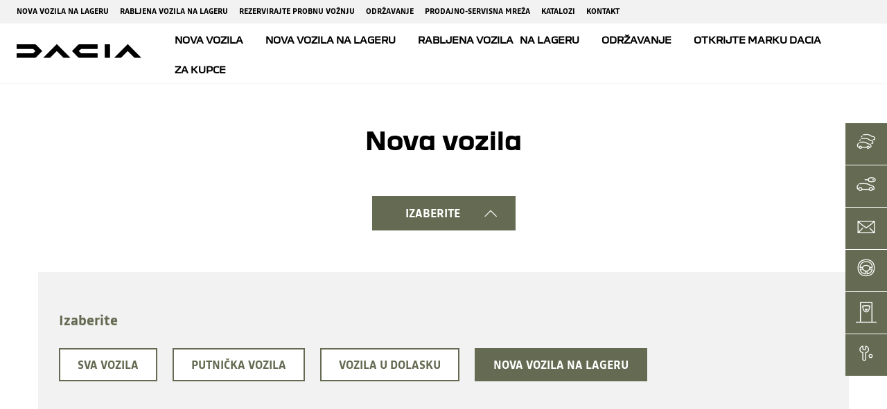

--- FILE ---
content_type: text/html
request_url: https://www.dacia.ba/nova-vozila.html?type=7
body_size: 45934
content:

<!DOCTYPE html>
<html class="no-js" lang="bs">
    <head>
        <meta charset="utf-8">
        
<title>Nova vozila | Dacia BiH</title>
<meta name="description" content="Otkrijte vozila Dacia. Sandero, Duster, Logan, Dokker, Lodgy, Dokker Van, Logan MCV ili Stepway modeli? Vozila Dacia čekaju da ih otkrijete.
">
<meta name="keywords" content="Dacia BiH, Dacia putnička vozila, dacia vozila, vozila, auto, automobil, Dacia dostavna vozila, proizvođač automobila, prodavac automobila, Dacia Sarajevo, Dacia Mostar, Dacia Tuzla, Dacia Banja Luka, Široki Brijeg, Zenica, Odžak, Sandero, Sandero Stepway, Duster, Lodgy, Dokker, dacia.ba, Dacia, car
">


<meta property="og:image" content="https://www.dacia.ba/images/dacia-logo.svg">


<meta name="twitter:card" content="summary">
<meta name="twitter:title" content="Nova vozila | Dacia BiH">
<meta name="twitter:description" content="Otkrijte vozila Dacia. Sandero, Duster, Logan, Dokker, Lodgy, Dokker Van, Logan MCV ili Stepway modeli? Vozila Dacia čekaju da ih otkrijete.
">
<meta name="twitter:image" content="https://www.dacia.ba/images/dacia-logo.svg">


<link rel="icon" type="image/icon" href="images/favicon.ico">
<link rel="apple-touch-icon" sizes="180x180" href="images/apple-touch-icon.png">
<link rel="icon" type="image/png" sizes="32x32" href="images/favicon-32x32.png">
<link rel="icon" type="image/png" sizes="16x16" href="images/favicon-16x16.png">
<meta name="viewport" content="width=device-width, maximum-scale=1.0, minimum-scale=1.0, initial-scale=1.0, user-scalable=no, shrink-to-fit=no">

         

        

        <script type="text/javascript"> 
            var pathToRoot = '';
            var IsCarPage = false;
            var CarFolderName = '';
            var CarCustomId = '';
            var globalMapsRegionCode = 'BA';
        </script>

        

        
        <link rel="stylesheet" href="styles/helios_styles/main-latin.css">
         
         
        <script src="scripts/helios_scripts/polyfills.js"></script>
         
        <script src="scripts/helios_scripts/menu-provider.js"></script>

        


        <meta name="google-site-verification" content="0b3PaXUrRPc586cEyPSd0YnU5kc6BmvNRuYB9lyaafw">
        
        
        
    </head>
    <body dir="ltr" class="ltr body ">
        
        
        <div class="page-container">
            
            

<div class="plugin-helios-header-footer" data-fplugin="local-data">
    <div id="helios-header" class="helios-special-elements">
        <one-header internaldata='{"logo":{"alt":"Dacia BiH","text":"Dacia BiH","url":"index.html","openInNewTab":false},"menuButton":{"openMenu":{"ariaLabel":""},"closeMenu":{"ariaLabel":""}},"login":null,"languages":null,"links":[{"@id":"4792af5a-b823-44ff-9b11-0ce797b1127f","newTab":false,"entryType":"megaDropDown","text":"Nova vozila","url":"nova-vozila.html","megaDropdown":{"slice":{"Id":"fa0fc62f-9861-481b-9de1-5f6aeeaf4f0f","ranges":[{"rangeAdminId":"4","newTab":false,"ctaLabel":"Putnička vozila","link":"nova-vozila.html?type=4","title":"Putnička vozila","models":[{"modelAdmin":{"modelName":"Sandero Stepway","modelAdminId":"895fa05e-2ae4-4e12-95b3-6174190f9f05","imageURI":"CountriesData/Bosnia/images/cars/SanderoStepwayPh1BJI2020/PRODUCTplan/Packshots/NBI/dacia-sandero-stepway-bji-ph1-Thumbnail.png","showFinanceData":false,"enableTestDrive":false,"modelHomepageURL":"cars/novi-sandero-stepway/index.html","enableConfig":false,"openInNewTab":false}},{"modelAdmin":{"modelName":"Logan","modelAdminId":"10efd0c7-c6f1-455a-a086-652ebee0e1d3","imageURI":"CountriesData/Bosnia/images/cars/LoganBJIph12020/Packshots/NBI/dacia-logan-lji-ph1-thumbnail.png","showFinanceData":false,"enableTestDrive":false,"modelHomepageURL":"cars/novi-logan/index.html","enableConfig":false,"openInNewTab":false}},{"modelAdmin":{"modelName":"Novi Duster","modelAdminId":"e3b414a8-358b-4528-a589-259dbd94faaf","imageURI":"CountriesData/Bosnia/images/cars/2023/DusterP1310/Packshots/dacia-duster-p1310-thumbnail.png","showFinanceData":false,"enableTestDrive":false,"modelHomepageURL":"cars/duster/pregled.html","enableConfig":false,"openInNewTab":false}},{"modelAdmin":{"modelName":"Jogger","modelAdminId":"10c57416-6ee3-4e64-a779-212b7e929790","imageURI":"CountriesData/Bosnia/images/cars/DaciaRJIph1/JoggerRJIph1/Packshots/NBI/Dacia-Jogger-rji-ph1-Thumbnail.png","showFinanceData":false,"enableTestDrive":false,"modelHomepageURL":"cars/novi-jogger/pregled.html","enableConfig":false,"openInNewTab":false}},{"modelAdmin":{"modelName":"Bigster","modelAdminId":"6ebb4eca-d581-4ce2-b1fb-257551bb5061","imageURI":"CountriesData/Bosnia/images/cars/2024/BigsterDB3L1/Packshots/dacia-bigster-db3l1-thumbnail.png","showFinanceData":false,"enableTestDrive":false,"modelHomepageURL":"cars/novi-bigster/pregled.html","enableConfig":false,"openInNewTab":false}}],"highlight":false,"openInNewTab":false},{"rangeAdminId":"12","newTab":false,"ctaLabel":"Vozila u dolasku","link":"nova-vozila.html?type=12","title":"Vozila u dolasku","models":[{"modelAdmin":{"modelName":"Spring","modelAdminId":"2b5d28b6-c7d0-40f3-8f20-c8a4dff3aeec","imageURI":"CountriesData/Bosnia/images/cars/2025/SpringSE2/Packshots/dacia-spring-s2e-ph2-thumbnail.png","showFinanceData":false,"enableTestDrive":false,"modelHomepageURL":"cars/spring-ph2/pregled.html","enableConfig":false,"openInNewTab":false}}],"highlight":false,"openInNewTab":false},{"rangeAdminId":"7","newTab":false,"ctaLabel":"Nova vozila na lageru","link":"nova-vozila.html?type=7","title":"Nova vozila na lageru","models":[{"modelAdmin":{"modelName":"Izaberi i odvezi","modelAdminId":"5b218f91-e985-462b-808f-be8fcd0daa5a","imageURI":"CountriesData/Bosnia/images/Lager/thumbnail-320x200-2.png","showFinanceData":false,"enableTestDrive":false,"modelHomepageURL":"http://izaberiiodvezi.dacia.ba/","enableConfig":false,"openInNewTab":false}}],"highlight":false,"openInNewTab":false}],"columns":null,"images":null,"links":[{"@id":"4d3857bb-f847-4d7f-915a-1bae93b8b8a3","label":"Home page","url":"cars/jogger-hybrid/jogger-hybrid-140.html","openInNewTab":false}]}},"dropdown":{"dropDownList":null},"highlight":false,"openInNewTab":false},{"@id":"1f50b096-1fb6-45fa-b778-2033e33f747b","newTab":false,"entryType":"megaDropDown","text":"Nova vozila na lageru","url":"","megaDropdown":{"slice":{"Id":"52645157-85f6-4f06-9d55-c10f7100bb3a","ranges":null,"columns":[{"@id":"81dc3ad9-f968-494c-9300-f051c3268ee7","openInNewTab":false,"url":"","title":"Nova vozila na lageru","links":[{"@id":"a9a42340-831f-4c3f-85c6-49c41c0bbf0e","label":"Nova vozila na lageru","url":"https://izaberiiodvezi.dacia.ba/","openInNewTab":true}],"highlight":false}],"images":[],"links":null}},"dropdown":{"dropDownList":null},"highlight":false,"openInNewTab":false},{"@id":"858871ac-4e19-40b2-a134-42569c63774f","newTab":false,"entryType":"megaDropDown","text":"Rabljena vozila   na lageru","url":"","megaDropdown":{"slice":{"Id":"478696a1-6e5b-4acc-aa85-388e4b4a5ac1","ranges":null,"columns":[{"@id":"d3d6b3a3-a535-465f-b5b1-268ae314c299","openInNewTab":false,"url":"","title":"Rabljena vozila   na lageru","links":[{"@id":"43238229-4004-422e-b683-559408cb1623","label":"Rabljena vozila na lageru","url":"https://rabljenavozila.dacia.ba/","openInNewTab":true}],"highlight":false}],"images":[],"links":null}},"dropdown":{"dropDownList":null},"highlight":false,"openInNewTab":false},{"@id":"2ce966ec-1a9f-4d57-9926-3032c6163780","newTab":false,"entryType":"megaDropDown","text":"Održavanje","url":"","megaDropdown":{"slice":{"Id":"bb4cf1c7-2c06-4f01-bc63-4d4453f0fa80","ranges":null,"columns":[{"@id":"46c10ac6-5e87-4b9b-a1a0-d91a4d6a463c","openInNewTab":false,"url":"","title":"Održavanje","links":[{"@id":"ca957845-7f34-4c2a-9af7-cbf54deaee2c","label":"Servis i održavanje","url":"postprodaja/servis.html","openInNewTab":false},{"@id":"eab56545-e251-4014-bea2-69eb5c8d1475","label":"Promjena ulja","url":"postprodaja/promjena-ulja.html","openInNewTab":false},{"@id":"ff87bbb6-aea7-4828-b1f0-9e46bd854fc3","label":"Gume","url":"postprodaja/gume.html","openInNewTab":false},{"@id":"bc9613b4-b141-4418-a1e2-ebbda63cecd2","label":"Klima-uređaj","url":"postprodaja/klima.html","openInNewTab":false},{"@id":"b9cf8138-df82-49be-a2a0-8dffe67482d3","label":"Kočnice","url":"postprodaja/kocnice.html","openInNewTab":false},{"@id":"d43c0114-7311-4778-a557-4eab844c8862","label":"Popravci","url":"postprodaja/popravci.html","openInNewTab":false}],"highlight":false}],"images":[],"links":null}},"dropdown":{"dropDownList":null},"highlight":false,"openInNewTab":false},{"@id":"ab64753d-940e-4be2-bde6-59d8d3ee8fdb","newTab":false,"entryType":"megaDropDown","text":"Otkrijte marku Dacia","url":"","megaDropdown":{"slice":{"Id":"1815abca-2a0f-41bb-b7f1-d5983bd5c048","ranges":null,"columns":[{"@id":"578bc9cd-4a9d-4786-a895-64d92a6227a2","openInNewTab":false,"url":"","title":"Otkrijte marku Dacia","links":[{"@id":"aa48e0ee-8fe7-4da5-aa4f-3eac59aae0cb","label":"Otkrijte marku Dacia","url":"dacia/marka-dacia.html","openInNewTab":false},{"@id":"f27515d2-aabe-4a5f-8ea7-34203b8b3d6d","label":"Dacia Filozofija","url":"dacia/Dacia-Filozofija.html","openInNewTab":false},{"@id":"3de74581-2f47-4d7b-a146-adbab693a43a","label":"Svijež izgled vozila","url":"dacia/novi-identitet.html","openInNewTab":false},{"@id":"96adde40-dbf0-4920-b8be-494b21d230e6","label":"Naša historija","url":"dacia/dacia-historija.html","openInNewTab":false},{"@id":"92eba8aa-394c-477b-9892-ebaa616326c0","label":"Dacia x Dakar","url":"dacia/dacia-dakar.html","openInNewTab":false},{"@id":"1f230639-c72f-4f98-af9f-117181807a65","label":"Hipster","url":"dacia/hipster.html","openInNewTab":false},{"@id":"cbb33ab1-28b2-4b5a-b93b-11a297369f16","label":"Novi Sandero Stepway, Jogger i Logan","url":"dacia/reveal-stepway-jogger-logan.html","openInNewTab":false}],"highlight":false}],"images":[],"links":null}},"dropdown":{"dropDownList":null},"highlight":false,"openInNewTab":false},{"@id":"a6ff4832-46e7-4ae5-b21e-f303aaf228f4","newTab":false,"entryType":"megaDropDown","text":"Za kupce","url":"","megaDropdown":{"slice":{"Id":"74c834b9-d1bc-462c-bd8b-766e5ec9ee2c","ranges":null,"columns":[{"@id":"0fa7b403-93d7-4a90-897a-f61b5dab4987","openInNewTab":false,"url":"","title":"Za kupce","links":[{"@id":"218c302e-ec04-4f10-8df9-17a3a0af3cbd","label":"Katalozi i brošure","url":"za-kupce/katalozi.html","openInNewTab":false},{"@id":"67414fa8-5d68-4e74-91e5-859661e4b92b","label":"Probna vožnja","url":"za-kupce/probna-voznja.html","openInNewTab":false},{"@id":"d693c0ee-8b21-4fa6-9ecf-582d95517e20","label":"Zakažite servis","url":"za-kupce/zakazite_servis.html","openInNewTab":false},{"@id":"20a4c9b2-4aac-4ee6-96b2-f2bf30c852f2","label":"Prijem novosti","url":"za-kupce/prijem-novosti.html","openInNewTab":false},{"@id":"afe3ad4c-b11c-4bdf-bde5-591652e7bd90","label":"Informacije","url":"za-kupce/ostale-informacije.html","openInNewTab":false},{"@id":"7253a051-7c3f-47bb-84a0-c073992d5312","label":"Koncesionari","url":"za-kupce/koncesionari.html","openInNewTab":false},{"@id":"78f29eca-332e-4ced-855d-58a653a98c88","label":"Media Nav","url":"za-kupce/multimedia.html","openInNewTab":false},{"@id":"6d17e849-c1c4-45c7-b1b1-1ac630872f0c","label":"Produžena garancija","url":"za-kupce/produzena-garancija.html","openInNewTab":false}],"highlight":false}],"images":[],"links":null}},"dropdown":{"dropDownList":null},"highlight":false,"openInNewTab":false}],"sites":[{"@id":"29daf6b2-13d8-44c4-bd92-4893edf5de0a","siteUrl":"https://izaberiiodvezi.dacia.ba/","active":false,"text":"Nova vozila na lageru","title":"","openInNewTab":false},{"@id":"112a4dc4-3aa4-46c3-aa62-24dc6a9cd0fa","siteUrl":"https://rabljenavozila.dacia.ba/","active":false,"text":"Rabljena vozila na lageru","title":"","openInNewTab":false},{"@id":"15a73bd2-4412-4086-ba1d-7a04bffd22ab","siteUrl":"za-kupce/probna-voznja.html","active":false,"text":"Rezervirajte probnu vožnju","title":"","openInNewTab":false},{"@id":"f4144aa0-ea5c-448e-9928-c436c46c0a0e","siteUrl":"za-kupce/zakazite_servis.html","active":false,"text":"Održavanje","title":"","openInNewTab":false},{"@id":"5f0c0f80-1621-415a-9268-87652c4ed2da","siteUrl":"za-kupce/koncesionari.html","active":false,"text":"Prodajno-servisna mreža","title":"","openInNewTab":false},{"@id":"836f21b6-bfe5-4089-a90c-2a083ad15c10","siteUrl":"za-kupce/katalozi.html","active":false,"text":"Katalozi","title":"","openInNewTab":false},{"@id":"3679ddf9-405e-45ec-a460-4669bd71b2f6","siteUrl":"za-kupce/ostale-informacije.html","active":false,"text":"Kontakt","title":"","openInNewTab":false}],"buttons":[],"search":null,"hideBottom":null,"HomeIco":null}' brand='dacia' dir="ltr" fontlang="latin"></one-header>
        
<nav class="progress-nav helios-special-elements">
    
</nav>
        
    </div>
    
    
    
    
    
    
    
    
    
    
    
    
    
    
    
</div>


            
<div class="sticky-nav" data-fplugin="sticky-nav" data-fopts='{ "hideOnSelectors": [ ".hero-slider", ".video-component" ] }'>
    <ul class="sticky-nav_list sticky-nav_list--three">
        
        <li class="sticky-nav_list-element">
            <a href="http://izaberiiodvezi.dacia.ba/" target="_self" class="sticky-nav_link " title="Isporuka odmah" rel="nofollow noreferrer">
                <span class="sticky-nav_icon" data-ico-after=""></span>
                <span class="sticky-nav_text">Isporuka odmah</span>
            </a>
        </li>
        
        <li class="sticky-nav_list-element">
            <a href="http://rabljenavozila.dacia.ba/" target="_self" class="sticky-nav_link " title="Rabljena vozila" rel="nofollow noreferrer">
                <span class="sticky-nav_icon" data-ico-after=""></span>
                <span class="sticky-nav_text">Rabljena vozila</span>
            </a>
        </li>
        
        <li class="sticky-nav_list-element">
            <a href="za-kupce/ostale-informacije.html" target="_self" class="sticky-nav_link " title="Kontaktirajte nas">
                <span class="sticky-nav_icon" data-ico-after=""></span>
                <span class="sticky-nav_text">Kontaktirajte nas</span>
            </a>
        </li>
        
        <li class="sticky-nav_list-element">
            <a href="za-kupce/probna-voznja.html" target="_self" class="sticky-nav_link " title="Probna vožnja">
                <span class="sticky-nav_icon" data-ico-after=""></span>
                <span class="sticky-nav_text">Probna vožnja</span>
            </a>
        </li>
        
        <li class="sticky-nav_list-element">
            <a href="dealerlocator.html" target="_self" class="sticky-nav_link " title="Prodajna mreža">
                <span class="sticky-nav_icon" data-ico-after=""></span>
                <span class="sticky-nav_text">Prodajna mreža</span>
            </a>
        </li>
        
        <li class="sticky-nav_list-element">
            <a href="za-kupce/zakazite_servis.html" target="_self" class="sticky-nav_link " title="Zakažite servis">
                <span class="sticky-nav_icon" data-ico-after=""></span>
                <span class="sticky-nav_text">Zakažite servis</span>
            </a>
        </li>
        
    </ul>
</div>


            
    

<div class="range-filter" data-fplugin="range-filter">
    
<div class="row l-row-regular">
    <div class="col-xs-12 text-center">
        <h1 class="headline headline--big range-filter_heading l-margin-bottom-30">
            Nova vozila
        </h1>
    </div>
</div>
<div data-fplugin="expand-content" data-fopts='{
        "triggerSelector": ".fp-expand-trigger",
        "containerSelector" : ".fp-expand-container",
        "changeText": false,
        "expandTriggerClass" : "is-active"
        }'>
    <div class="row l-row-regular">
        <div class="col-xs-12 text-center">
            <div class="range-filter_filters-wrap">
                <div class="range-filter_filters-btn">
                    <a class="cta cta--dark range-filter_expand-btn fp-expand-trigger is-active" data-ico-after="" data-ico-after-rtl="">
                        <span>Izaberite</span>
                    </a>
                </div>
            </div>
        </div>
    </div>
    <div class="row l-row-regular fp-expand-container">
        <div class="col-xs-12">
            <div class="range-filter_filters is-single-filter">
                <div class="row">
                    <div class="col-xs-12 col-sm-12">
                        <div class="range-filter_filters-col">
                            <span class="range-filter_filters-heading">
                                Izaberite
                            </span>
                            <div class="range-filter_buttons">
                                <span class="range-filter_button-wrap">
                                    <a href="#" class="cta  cta--light cta--range-filter cta--full-width-sm fp-filter-btn is-active " data-type="all">Sva vozila</a>
                                </span>
                                
                                <span class="range-filter_button-wrap">
                                    <a href="#" class="cta  cta--light cta--range-filter cta--full-width-sm fp-filter-btn " data-type="4">Putnička vozila</a>
                                </span>
                                
                                <span class="range-filter_button-wrap">
                                    <a href="#" class="cta  cta--light cta--range-filter cta--full-width-sm fp-filter-btn " data-type="12">Vozila u dolasku</a>
                                </span>
                                
                                <span class="range-filter_button-wrap">
                                    <a href="#" class="cta  cta--light cta--range-filter cta--full-width-sm fp-filter-btn " data-type="7">Nova vozila na lageru</a>
                                </span>
                                
                            </div>
                        </div>
                    </div>
                    
                </div>
            </div>
        </div>
    </div>
</div>
    
<div class="row l-row-regular">
    <div class="col-xs-12">
        <div class="range-filter_sort text-center">
            <span>Prikazujemo</span>
            <span class="font-bold fp-items-counter"></span>
            <span class="font-bold">modela</span>
            
        </div>
        
    </div>
</div>
    
<div class="row l-row-regular">
    <div class="col-xs-12">
        <div class="range-filter_results">
            
            <h2 class="headline headline--c24 range-filter_results-heading fp-items-heading" style="display:none"></h2>
            <div class="row fp-items-wrap boxes-without-prices">
                
                <div class="col-xs-12 col-sm-6 col-md-4 car-result fp-item-wrap" data-price="0" data-order="0" data-type="[4]">
                    <div class="range-car-box_container">
                        <div class="range-car-box fp-item showQuickViewEdit">
                            <div class="range-car-box_top-part">
                                <span class="range-car-box_extended-visible range-car-box_close-btn fp-item-extend-close" data-ico-before=""></span>
                                <a href="cars/novi-sandero-stepway/index.html" target="_self" title="Sandero Stepway" class="range-car-box_heading"><span>Sandero Stepway</span></a>
                                
                            </div>
                            <div class="range-car-box_bottom-part">
                                <a href="cars/novi-sandero-stepway/index.html" target="_self" title="Sandero Stepway" class="range-car-box_photo">
                                    <img src="CountriesData/Bosnia/images/cars/SanderoStepwayPh1BJI2020/PRODUCTplan/Packshots/NBI/dacia-sandero-stepway-bji-ph1-Thumbnail.png" alt="Sandero Stepway">
                                </a>
                                
                                
                                <div class="range-car-box_extended-visible">
                                    <div class="range-car-box_desc">
                                        <span class="range-car-box_desc-title">Jednostavno revolucionarno</span>
                                        <p class="range-car-box_desc-parag">Robustan i svestran crossover</p>
                                    </div>
                                    
                                </div>
                                
                                
                                <div class="range-car-box_buttons">
                                    
                                    <a href="cars/novi-sandero-stepway/index.html" target="_self" title="Sandero Stepway" class="range-car-box_button is-primary range-car-box_extended-visible "><span>SAZNAJTE VIŠE</span></a>
                                    
                                        <a href="cars/novi-sandero-stepway/index.html" target="_self" class="range-car-box_button range-car-box_extended-hidden "><span>Prikaži</span></a>
                                        
                                        <a href="#" class="range-car-box_button range-car-box_extended-hidden fp-item-extend">
                                            <span>SAZNAJTE VIŠE</span>
                                        </a>
                                        
                                </div>
                            </div>
                        </div>
                    </div>
                </div>
                
                <div class="col-xs-12 col-sm-6 col-md-4 car-result fp-item-wrap" data-price="0" data-order="1" data-type="[4]">
                    <div class="range-car-box_container">
                        <div class="range-car-box fp-item ">
                            <div class="range-car-box_top-part">
                                <span class="range-car-box_extended-visible range-car-box_close-btn fp-item-extend-close" data-ico-before=""></span>
                                <a href="cars/novi-logan/index.html" target="_self" title="Logan" class="range-car-box_heading"><span>LOGAN</span></a>
                                
                            </div>
                            <div class="range-car-box_bottom-part">
                                <a href="cars/novi-logan/index.html" target="_self" title="Logan" class="range-car-box_photo">
                                    <img src="CountriesData/Bosnia/images/cars/LoganBJIph12020/Packshots/NBI/dacia-logan-lji-ph1-thumbnail.png" alt="Logan">
                                </a>
                                
                                
                                <div class="range-car-box_extended-visible">
                                    <div class="range-car-box_desc">
                                        <span class="range-car-box_desc-title">Sasvim novi Dacia Logan</span>
                                        <p class="range-car-box_desc-parag">Potpuno novi Logan otkriva svoj potpuno prerađeni dizajn. Preuređeni prednji kraj i robusna silueta ističu se novim LED svjetlima u obliku slova Y, potpisom marke. </p>
                                    </div>
                                    
                                </div>
                                
                                
                                <div class="range-car-box_buttons">
                                    
                                    <a href="cars/novi-logan/index.html" target="_self" title="Logan" class="range-car-box_button is-primary range-car-box_extended-visible "><span>SAZNAJTE VIŠE</span></a>
                                    
                                        <a href="cars/novi-logan/index.html" target="_self" class="range-car-box_button range-car-box_extended-hidden "><span>Prikaži</span></a>
                                        
                                        <a href="#" class="range-car-box_button range-car-box_extended-hidden fp-item-extend">
                                            <span>SAZNAJTE VIŠE</span>
                                        </a>
                                        
                                </div>
                            </div>
                        </div>
                    </div>
                </div>
                
                <div class="col-xs-12 col-sm-6 col-md-4 car-result fp-item-wrap" data-price="0" data-order="2" data-type="[4]">
                    <div class="range-car-box_container">
                        <div class="range-car-box fp-item ">
                            <div class="range-car-box_top-part">
                                <span class="range-car-box_extended-visible range-car-box_close-btn fp-item-extend-close" data-ico-before=""></span>
                                <a href="cars/duster/pregled.html" target="_self" title="Novi Duster" class="range-car-box_heading"><span>Duster</span></a>
                                
                            </div>
                            <div class="range-car-box_bottom-part">
                                <a href="cars/duster/pregled.html" target="_self" title="Novi Duster" class="range-car-box_photo">
                                    <img src="CountriesData/Bosnia/images/cars/2023/DusterP1310/Packshots/dacia-duster-p1310-thumbnail.png" alt="Novi Duster">
                                </a>
                                
                                
                                <div class="range-car-box_extended-visible">
                                    <div class="range-car-box_desc">
                                        <span class="range-car-box_desc-title">Simply revolutionary</span>
                                        <p class="range-car-box_desc-parag">Description</p>
                                    </div>
                                    
                                </div>
                                
                                
                                <div class="range-car-box_buttons">
                                    
                                    <a href="cars/duster/pregled.html" target="_self" title="Novi Duster" class="range-car-box_button is-primary range-car-box_extended-visible "><span>SAZNAJTE VIŠE</span></a>
                                    
                                        <a href="#" target="_self" class="range-car-box_button range-car-box_extended-hidden "><span>View offers</span></a>
                                        
                                        <a href="#" class="range-car-box_button range-car-box_extended-hidden fp-item-extend">
                                            <span>SAZNAJTE VIŠE</span>
                                        </a>
                                        
                                    <a href="#" target="_self" class="range-car-box_button range-car-box_extended-visible ">
                                        <span>new button 1</span>
                                    </a>
                                    
                                    <a href="#" target="_self" class="range-car-box_button range-car-box_extended-visible ">
                                        <span>new button 2</span>
                                    </a>
                                    
                                </div>
                            </div>
                        </div>
                    </div>
                </div>
                
                <div class="col-xs-12 col-sm-6 col-md-4 car-result fp-item-wrap" data-price="0" data-order="3" data-type="[4]">
                    <div class="range-car-box_container">
                        <div class="range-car-box fp-item ">
                            <div class="range-car-box_top-part">
                                <span class="range-car-box_extended-visible range-car-box_close-btn fp-item-extend-close" data-ico-before=""></span>
                                <a href="cars/novi-jogger/pregled.html" target="_self" title="Jogger" class="range-car-box_heading"><span>Jogger</span></a>
                                
                            </div>
                            <div class="range-car-box_bottom-part">
                                <a href="cars/novi-jogger/pregled.html" target="_self" title="Jogger" class="range-car-box_photo">
                                    <img src="CountriesData/Bosnia/images/cars/DaciaRJIph1/JoggerRJIph1/Packshots/NBI/Dacia-Jogger-rji-ph1-Thumbnail.png" alt="Jogger">
                                </a>
                                
                                
                                <div class="range-car-box_extended-visible">
                                    <div class="range-car-box_desc">
                                        <span class="range-car-box_desc-title">Potpuno novi Dacia Jogger</span>
                                        <p class="range-car-box_desc-parag">Novi doživljaj porodičnog automobila sa 7 sjedala</p>
                                    </div>
                                    
                                </div>
                                
                                
                                <div class="range-car-box_buttons">
                                    
                                    <a href="cars/novi-jogger/pregled.html" target="_self" title="Jogger" class="range-car-box_button is-primary range-car-box_extended-visible "><span>SAZNAJTE VIŠE</span></a>
                                    
                                        <a href="cars/Novi-Jogger/overview.html" target="_self" class="range-car-box_button range-car-box_extended-hidden "><span>Prikaži</span></a>
                                        
                                        <a href="#" class="range-car-box_button range-car-box_extended-hidden fp-item-extend">
                                            <span>SAZNAJTE VIŠE</span>
                                        </a>
                                        
                                </div>
                            </div>
                        </div>
                    </div>
                </div>
                
                <div class="col-xs-12 col-sm-6 col-md-4 car-result fp-item-wrap" data-price="0" data-order="4" data-type="[4]">
                    <div class="range-car-box_container">
                        <div class="range-car-box fp-item ">
                            <div class="range-car-box_top-part">
                                <span class="range-car-box_extended-visible range-car-box_close-btn fp-item-extend-close" data-ico-before=""></span>
                                <a href="cars/novi-bigster/pregled.html" target="_self" title="Bigster" class="range-car-box_heading"><span>Bigster</span></a>
                                
                            </div>
                            <div class="range-car-box_bottom-part">
                                <a href="cars/novi-bigster/pregled.html" target="_self" title="Bigster" class="range-car-box_photo">
                                    <img src="CountriesData/Bosnia/images/cars/2024/BigsterDB3L1/Packshots/dacia-bigster-db3l1-thumbnail.png" alt="Bigster">
                                </a>
                                
                                
                                <div class="range-car-box_extended-visible">
                                    <div class="range-car-box_desc">
                                        <span class="range-car-box_desc-title">Simply revolutionary</span>
                                        <p class="range-car-box_desc-parag">Description</p>
                                    </div>
                                    
                                </div>
                                
                                
                                <div class="range-car-box_buttons">
                                    
                                    <a href="cars/novi-bigster/pregled.html" target="_self" title="Bigster" class="range-car-box_button is-primary range-car-box_extended-visible "><span>SAZNAJTE VIŠE</span></a>
                                    
                                        <a href="#" target="_self" class="range-car-box_button range-car-box_extended-hidden "><span>View offers</span></a>
                                        
                                        <a href="#" class="range-car-box_button range-car-box_extended-hidden fp-item-extend">
                                            <span>SAZNAJTE VIŠE</span>
                                        </a>
                                        
                                    <a href="#" target="_self" class="range-car-box_button range-car-box_extended-visible ">
                                        <span>new button 1</span>
                                    </a>
                                    
                                    <a href="#" target="_self" class="range-car-box_button range-car-box_extended-visible ">
                                        <span>new button 2</span>
                                    </a>
                                    
                                </div>
                            </div>
                        </div>
                    </div>
                </div>
                
                <div class="col-xs-12 col-sm-6 col-md-4 car-result fp-item-wrap" data-price="0" data-order="5" data-type="[12]">
                    <div class="range-car-box_container">
                        <div class="range-car-box fp-item ">
                            <div class="range-car-box_top-part">
                                <span class="range-car-box_extended-visible range-car-box_close-btn fp-item-extend-close" data-ico-before=""></span>
                                <a href="cars/spring-ph2/pregled.html" target="_self" title="Spring" class="range-car-box_heading"><span>Spring</span></a>
                                
                            </div>
                            <div class="range-car-box_bottom-part">
                                <a href="cars/spring-ph2/pregled.html" target="_self" title="Spring" class="range-car-box_photo">
                                    <img src="CountriesData/Bosnia/images/cars/2025/SpringSE2/Packshots/dacia-spring-s2e-ph2-thumbnail.png" alt="Spring">
                                </a>
                                
                                
                                <div class="range-car-box_extended-visible">
                                    <div class="range-car-box_desc">
                                        <span class="range-car-box_desc-title">Simply revolutionary</span>
                                        <p class="range-car-box_desc-parag">Description</p>
                                    </div>
                                    
                                </div>
                                
                                
                                <div class="range-car-box_buttons">
                                    
                                    <a href="cars/spring-ph2/pregled.html" target="_self" title="Spring" class="range-car-box_button is-primary range-car-box_extended-visible "><span>SAZNAJTE VIŠE</span></a>
                                    
                                        <a href="#" target="_self" class="range-car-box_button range-car-box_extended-hidden "><span>View offers</span></a>
                                        
                                        <a href="#" class="range-car-box_button range-car-box_extended-hidden fp-item-extend">
                                            <span>SAZNAJTE VIŠE</span>
                                        </a>
                                        
                                    <a href="#" target="_self" class="range-car-box_button range-car-box_extended-visible ">
                                        <span>new button 1</span>
                                    </a>
                                    
                                    <a href="#" target="_self" class="range-car-box_button range-car-box_extended-visible ">
                                        <span>new button 2</span>
                                    </a>
                                    
                                </div>
                            </div>
                        </div>
                    </div>
                </div>
                
                <div class="col-xs-12 col-sm-6 col-md-4 car-result fp-item-wrap" data-price="0" data-order="6" data-type="[7]">
                    <div class="range-car-box_container">
                        <div class="range-car-box fp-item ">
                            <div class="range-car-box_top-part">
                                <span class="range-car-box_extended-visible range-car-box_close-btn fp-item-extend-close" data-ico-before=""></span>
                                <a href="http://izaberiiodvezi.dacia.ba/" target="_self" title="Izaberi i odvezi" class="range-car-box_heading" rel="nofollow noreferrer"><span>Izaberi i odvezi</span></a>
                                
                            </div>
                            <div class="range-car-box_bottom-part">
                                <a href="http://izaberiiodvezi.dacia.ba/" target="_self" title="Izaberi i odvezi" class="range-car-box_photo" rel="nofollow noreferrer">
                                    <img src="CountriesData/Bosnia/images/Lager/thumbnail-320x200-2.png" alt="Izaberi i odvezi">
                                </a>
                                
                                
                                <div class="range-car-box_extended-visible">
                                    <div class="range-car-box_desc">
                                        <span class="range-car-box_desc-title">Pregledajte ponudu naših lagerskih vozila</span>
                                        <p class="range-car-box_desc-parag">Pronađite vozilo za sebe iz izbora naše lagerske ponude. Vozila su dostupna u svim DACIA centrima u Bosni i Hercegovini.</p>
                                    </div>
                                    
                                </div>
                                
                                
                                <div class="range-car-box_buttons">
                                    
                                    <a href="http://izaberiiodvezi.dacia.ba/" target="_self" title="Izaberi i odvezi" class="range-car-box_button is-primary range-car-box_extended-visible " rel="nofollow noreferrer"><span>SAZNAJTE VIŠE</span></a>
                                    
                                        <a href="za-kupce/probna-voznja.html" target="_self" class="range-car-box_button range-car-box_extended-hidden "><span>Probna vožnja</span></a>
                                        
                                        <a href="#" class="range-car-box_button range-car-box_extended-hidden fp-item-extend">
                                            <span>SAZNAJTE VIŠE</span>
                                        </a>
                                        
                                </div>
                            </div>
                        </div>
                    </div>
                </div>
                
            </div>
        </div>
    </div>
</div>
</div>
    
            
<div class="row l-row-regular searchable-content" id="scrollToId-37390608">
    <div class="col-xs-12 ">
            

<div class="action-panel l-margin-bottom-25 ">
    <div>
        
        <span class="headline headline--c23">A zašto ne?</span>
        
    </div>

    <div class="action-panel_items">
        
        <a class="action-tile " href="nova-vozila.html" target="_self" title="Dacia modeli">
            <span class="icon action-tile_icon" data-ico-after=""></span>
            <span class="span action-tile_text">Dacia modeli</span>
        </a>
        
        <a class="action-tile " href="za-kupce/probna-voznja.html" target="_self" title="Rezervirajte probnu vožnju">
            <span class="icon action-tile_icon" data-ico-after=""></span>
            <span class="span action-tile_text">Rezervirajte probnu vožnju</span>
        </a>
        
        <a class="action-tile " href="http://rabljenavozila.dacia.ba/" target="_self" title="Rabljena vozila" rel="nofollow noreferrer">
            <span class="icon action-tile_icon" data-ico-after=""></span>
            <span class="span action-tile_text">Rabljena vozila</span>
        </a>
        
        <a class="action-tile " href="za-kupce/ostale-informacije.html" target="_self" title="Kontatkirajte nas">
            <span class="icon action-tile_icon" data-ico-after=""></span>
            <span class="span action-tile_text">Kontatkirajte nas</span>
        </a>
        
    </div>

    
</div>


        
    </div>
</div>


    
    <div class="l-margin-bottom-20"></div>
    
        
    

    
            


            

<div class="plugin-helios-header-footer">
    
    <one-footer internaldata='{"slices":[{"@id":"b3995241-44e8-442d-8262-8ff6ab471b20","subcomponents":[{"@id":"preFooter","newTab":false}],"columns":[{"@id":"fe8af915-6e8f-4562-bd43-4f33a259d713","openInNewTab":false,"title":"Kupite vozilo Dacia","links":[{"@id":"5ccc5d6f-c0c4-46ab-a51b-05fa70e22b23","url":"nova-vozila.html","openInNewTab":false,"text":"Vozila Dacia"},{"@id":"a72019af-7fcc-441d-aafb-f31cb74d3bf4","url":"premieres/novi-sandero-stepway.html","openInNewTab":false,"text":"Dacia noviteti"},{"@id":"8037f6ff-e3c7-4e79-ae7f-41af7e3df24a","url":"za-kupce/probna-voznja.html","openInNewTab":false,"text":"Rezervirajte probnu vožnju"}],"highlight":false},{"@id":"085ef0d2-89f4-43ea-9a7e-3cd3d034aca4","openInNewTab":false,"title":"Za vaše vozilo Dacia","links":[{"@id":"603fb9c4-7d6e-4759-9066-45fb58548fe9","url":"postprodaja/servis.html","openInNewTab":false,"text":"Naše usluge"},{"@id":"9609a7ad-24f6-4e18-bd38-eebd8cd6e98a","url":"za-kupce/produzena-garancija.html","openInNewTab":false,"text":"Produžena garancija"},{"@id":"1c4dc2c8-0a32-4858-b1d3-ba8129defc00","url":"za-kupce/zakazite_servis.html","openInNewTab":false,"text":"Zakažite servis"},{"@id":"cd3ce287-c30d-45cc-a129-567c117bd8a2","url":"za-kupce/dodatna-oprema.html","openInNewTab":false,"text":"Dodatna oprema"}],"highlight":false},{"@id":"97cddf17-b6fc-44ae-9925-09a71ddcabfc","openInNewTab":false,"title":"Dacia i vi","links":[{"@id":"375b39da-3377-4434-92e0-cc5306999c17","url":"za-kupce/marka-dacia.html","openInNewTab":false,"text":"Otkrijte marku Dacia"},{"@id":"a0485d4b-1a33-4f4e-9b85-a50e9b2e4f19","url":"za-kupce/multimedia.html","openInNewTab":false,"text":"Media Nav Evolution"},{"@id":"02a0520a-c22d-470d-a800-8527bfbb7fe7","url":"za-kupce/ostale-informacije.html","openInNewTab":false,"text":"Kontaktirajte nas"},{"@id":"92677719-d200-466f-bcba-e49c857882f8","url":"za-kupce/katalozi.html","openInNewTab":false,"text":"Katalozi"}],"highlight":false}],"social":{"title":"Dacia društvene mreže","links":[{"@id":"706d3e53-719c-4829-998d-3facabe98381","url":"https://www.facebook.com/gumambh","openInNewTab":true,"icon":"E8DF"},{"@id":"79aaa932-c390-4dc8-9ead-a7ca0609f242","url":"https://www.instagram.com/gumambh/","openInNewTab":true,"icon":"E8EF"},{"@id":"814696e2-9720-4cf4-b6ed-b59275f14976","url":"https://ba.linkedin.com/company/guma-m","openInNewTab":true,"icon":"E8E3"},{"@id":"e9453e8e-70ac-4f36-a2b7-ab2802a46109","url":"https://www.youtube.com/@gumambh","openInNewTab":true,"icon":"E8E7"}]},"languages":[],"breadcrumbs":[{"@id":"b710232c-395a-4aa7-95b8-756254dcd2ed","url":"index.html","title":"Početna","active":false,"openInNewTab":false},{"@id":"2c1105a7-9dc0-4bbc-970e-57ee63c5e41d","url":null,"title":"Nova vozila","active":true,"openInNewTab":false}],"textSeparator":"Besplatni info telefon 0800 88 88 ","footerOptions":[{"@id":"fe557c0f-580b-4e80-8785-0c03061278dc","url":"index.html","text":"Prva stranica","openInNewTab":false},{"@id":"00d3ee8e-0b7c-4595-9a57-98afc02cc4cf","url":"sitemap.html","text":"Mapa portala","openInNewTab":false},{"@id":"eabeafea-0911-4bdc-97d9-520f6270f37b","url":"CountriesData/Bosnia/images/AktOPodacima/Data_act_BiH.pdf","text":"Akt o podacima","openInNewTab":true},{"@id":"c2312f1e-c3f0-4431-b05c-0478df2441c5","url":"pravne-informacije.html","text":"Uvjeti korištenja","openInNewTab":false}],"legal":[],"copyright":"© 2026 Dacia Bosna i Hercegovina"}]}' brand='dacia' dir="ltr" fontlang="latin"></one-footer>

    
    
    
</div>





            <span class="back-to-top" data-ico-after="&#xE88E;" data-fplugin="back-to-top"></span>
        </div>

         
        <script src="scripts/helios_scripts/runtime.min.js"></script>
        <script src="scripts/helios_scripts/vendor.min.js"></script>
        
        
        
    </body>
</html>


--- FILE ---
content_type: application/javascript
request_url: https://www.dacia.ba/scripts/helios_scripts/menu-provider.js
body_size: 775046
content:
/*!
 * 
 *       Package version: 98.0.0,
 *       Build date: 7/2/2025, 9:20:20 AM
 *     
 */
(window["webpackJsonp"] = window["webpackJsonp"] || []).push([[10],{

/***/ 251:
/***/ (function(module, exports) {

// shim for using process in browser
var process = module.exports = {};

// cached from whatever global is present so that test runners that stub it
// don't break things.  But we need to wrap it in a try catch in case it is
// wrapped in strict mode code which doesn't define any globals.  It's inside a
// function because try/catches deoptimize in certain engines.

var cachedSetTimeout;
var cachedClearTimeout;

function defaultSetTimout() {
    throw new Error('setTimeout has not been defined');
}
function defaultClearTimeout () {
    throw new Error('clearTimeout has not been defined');
}
(function () {
    try {
        if (typeof setTimeout === 'function') {
            cachedSetTimeout = setTimeout;
        } else {
            cachedSetTimeout = defaultSetTimout;
        }
    } catch (e) {
        cachedSetTimeout = defaultSetTimout;
    }
    try {
        if (typeof clearTimeout === 'function') {
            cachedClearTimeout = clearTimeout;
        } else {
            cachedClearTimeout = defaultClearTimeout;
        }
    } catch (e) {
        cachedClearTimeout = defaultClearTimeout;
    }
} ())
function runTimeout(fun) {
    if (cachedSetTimeout === setTimeout) {
        //normal enviroments in sane situations
        return setTimeout(fun, 0);
    }
    // if setTimeout wasn't available but was latter defined
    if ((cachedSetTimeout === defaultSetTimout || !cachedSetTimeout) && setTimeout) {
        cachedSetTimeout = setTimeout;
        return setTimeout(fun, 0);
    }
    try {
        // when when somebody has screwed with setTimeout but no I.E. maddness
        return cachedSetTimeout(fun, 0);
    } catch(e){
        try {
            // When we are in I.E. but the script has been evaled so I.E. doesn't trust the global object when called normally
            return cachedSetTimeout.call(null, fun, 0);
        } catch(e){
            // same as above but when it's a version of I.E. that must have the global object for 'this', hopfully our context correct otherwise it will throw a global error
            return cachedSetTimeout.call(this, fun, 0);
        }
    }


}
function runClearTimeout(marker) {
    if (cachedClearTimeout === clearTimeout) {
        //normal enviroments in sane situations
        return clearTimeout(marker);
    }
    // if clearTimeout wasn't available but was latter defined
    if ((cachedClearTimeout === defaultClearTimeout || !cachedClearTimeout) && clearTimeout) {
        cachedClearTimeout = clearTimeout;
        return clearTimeout(marker);
    }
    try {
        // when when somebody has screwed with setTimeout but no I.E. maddness
        return cachedClearTimeout(marker);
    } catch (e){
        try {
            // When we are in I.E. but the script has been evaled so I.E. doesn't  trust the global object when called normally
            return cachedClearTimeout.call(null, marker);
        } catch (e){
            // same as above but when it's a version of I.E. that must have the global object for 'this', hopfully our context correct otherwise it will throw a global error.
            // Some versions of I.E. have different rules for clearTimeout vs setTimeout
            return cachedClearTimeout.call(this, marker);
        }
    }



}
var queue = [];
var draining = false;
var currentQueue;
var queueIndex = -1;

function cleanUpNextTick() {
    if (!draining || !currentQueue) {
        return;
    }
    draining = false;
    if (currentQueue.length) {
        queue = currentQueue.concat(queue);
    } else {
        queueIndex = -1;
    }
    if (queue.length) {
        drainQueue();
    }
}

function drainQueue() {
    if (draining) {
        return;
    }
    var timeout = runTimeout(cleanUpNextTick);
    draining = true;

    var len = queue.length;
    while(len) {
        currentQueue = queue;
        queue = [];
        while (++queueIndex < len) {
            if (currentQueue) {
                currentQueue[queueIndex].run();
            }
        }
        queueIndex = -1;
        len = queue.length;
    }
    currentQueue = null;
    draining = false;
    runClearTimeout(timeout);
}

process.nextTick = function (fun) {
    var args = new Array(arguments.length - 1);
    if (arguments.length > 1) {
        for (var i = 1; i < arguments.length; i++) {
            args[i - 1] = arguments[i];
        }
    }
    queue.push(new Item(fun, args));
    if (queue.length === 1 && !draining) {
        runTimeout(drainQueue);
    }
};

// v8 likes predictible objects
function Item(fun, array) {
    this.fun = fun;
    this.array = array;
}
Item.prototype.run = function () {
    this.fun.apply(null, this.array);
};
process.title = 'browser';
process.browser = true;
process.env = {};
process.argv = [];
process.version = ''; // empty string to avoid regexp issues
process.versions = {};

function noop() {}

process.on = noop;
process.addListener = noop;
process.once = noop;
process.off = noop;
process.removeListener = noop;
process.removeAllListeners = noop;
process.emit = noop;
process.prependListener = noop;
process.prependOnceListener = noop;

process.listeners = function (name) { return [] }

process.binding = function (name) {
    throw new Error('process.binding is not supported');
};

process.cwd = function () { return '/' };
process.chdir = function (dir) {
    throw new Error('process.chdir is not supported');
};
process.umask = function() { return 0; };


/***/ }),

/***/ 38:
/***/ (function(module, exports) {

var g;

// This works in non-strict mode
g = (function() {
	return this;
})();

try {
	// This works if eval is allowed (see CSP)
	g = g || new Function("return this")();
} catch (e) {
	// This works if the window reference is available
	if (typeof window === "object") g = window;
}

// g can still be undefined, but nothing to do about it...
// We return undefined, instead of nothing here, so it's
// easier to handle this case. if(!global) { ...}

module.exports = g;


/***/ }),

/***/ 616:
/***/ (function(module, exports, __webpack_require__) {

"use strict";


function _typeof(o) { "@babel/helpers - typeof"; return _typeof = "function" == typeof Symbol && "symbol" == typeof Symbol.iterator ? function (o) { return typeof o; } : function (o) { return o && "function" == typeof Symbol && o.constructor === Symbol && o !== Symbol.prototype ? "symbol" : typeof o; }, _typeof(o); }
function _classCallCheck(instance, Constructor) { if (!(instance instanceof Constructor)) { throw new TypeError("Cannot call a class as a function"); } }
function _defineProperties(target, props) { for (var i = 0; i < props.length; i++) { var descriptor = props[i]; descriptor.enumerable = descriptor.enumerable || false; descriptor.configurable = true; if ("value" in descriptor) descriptor.writable = true; Object.defineProperty(target, _toPropertyKey(descriptor.key), descriptor); } }
function _createClass(Constructor, protoProps, staticProps) { if (protoProps) _defineProperties(Constructor.prototype, protoProps); if (staticProps) _defineProperties(Constructor, staticProps); Object.defineProperty(Constructor, "prototype", { writable: false }); return Constructor; }
function _inherits(subClass, superClass) { if (typeof superClass !== "function" && superClass !== null) { throw new TypeError("Super expression must either be null or a function"); } subClass.prototype = Object.create(superClass && superClass.prototype, { constructor: { value: subClass, writable: true, configurable: true } }); Object.defineProperty(subClass, "prototype", { writable: false }); if (superClass) _setPrototypeOf(subClass, superClass); }
function _createSuper(Derived) { var hasNativeReflectConstruct = _isNativeReflectConstruct(); return function _createSuperInternal() { var Super = _getPrototypeOf(Derived), result; if (hasNativeReflectConstruct) { var NewTarget = _getPrototypeOf(this).constructor; result = Reflect.construct(Super, arguments, NewTarget); } else { result = Super.apply(this, arguments); } return _possibleConstructorReturn(this, result); }; }
function _possibleConstructorReturn(self, call) { if (call && (_typeof(call) === "object" || typeof call === "function")) { return call; } else if (call !== void 0) { throw new TypeError("Derived constructors may only return object or undefined"); } return _assertThisInitialized(self); }
function _assertThisInitialized(self) { if (self === void 0) { throw new ReferenceError("this hasn't been initialised - super() hasn't been called"); } return self; }
function _wrapNativeSuper(Class) { var _cache = typeof Map === "function" ? new Map() : undefined; _wrapNativeSuper = function _wrapNativeSuper(Class) { if (Class === null || !_isNativeFunction(Class)) return Class; if (typeof Class !== "function") { throw new TypeError("Super expression must either be null or a function"); } if (typeof _cache !== "undefined") { if (_cache.has(Class)) return _cache.get(Class); _cache.set(Class, Wrapper); } function Wrapper() { return _construct(Class, arguments, _getPrototypeOf(this).constructor); } Wrapper.prototype = Object.create(Class.prototype, { constructor: { value: Wrapper, enumerable: false, writable: true, configurable: true } }); return _setPrototypeOf(Wrapper, Class); }; return _wrapNativeSuper(Class); }
function _construct(Parent, args, Class) { if (_isNativeReflectConstruct()) { _construct = Reflect.construct.bind(); } else { _construct = function _construct(Parent, args, Class) { var a = [null]; a.push.apply(a, args); var Constructor = Function.bind.apply(Parent, a); var instance = new Constructor(); if (Class) _setPrototypeOf(instance, Class.prototype); return instance; }; } return _construct.apply(null, arguments); }
function _isNativeReflectConstruct() { if (typeof Reflect === "undefined" || !Reflect.construct) return false; if (Reflect.construct.sham) return false; if (typeof Proxy === "function") return true; try { Boolean.prototype.valueOf.call(Reflect.construct(Boolean, [], function () {})); return true; } catch (e) { return false; } }
function _isNativeFunction(fn) { return Function.toString.call(fn).indexOf("[native code]") !== -1; }
function _setPrototypeOf(o, p) { _setPrototypeOf = Object.setPrototypeOf ? Object.setPrototypeOf.bind() : function _setPrototypeOf(o, p) { o.__proto__ = p; return o; }; return _setPrototypeOf(o, p); }
function _getPrototypeOf(o) { _getPrototypeOf = Object.setPrototypeOf ? Object.getPrototypeOf.bind() : function _getPrototypeOf(o) { return o.__proto__ || Object.getPrototypeOf(o); }; return _getPrototypeOf(o); }
function ownKeys(e, r) { var t = Object.keys(e); if (Object.getOwnPropertySymbols) { var o = Object.getOwnPropertySymbols(e); r && (o = o.filter(function (r) { return Object.getOwnPropertyDescriptor(e, r).enumerable; })), t.push.apply(t, o); } return t; }
function _objectSpread(e) { for (var r = 1; r < arguments.length; r++) { var t = null != arguments[r] ? arguments[r] : {}; r % 2 ? ownKeys(Object(t), !0).forEach(function (r) { _defineProperty(e, r, t[r]); }) : Object.getOwnPropertyDescriptors ? Object.defineProperties(e, Object.getOwnPropertyDescriptors(t)) : ownKeys(Object(t)).forEach(function (r) { Object.defineProperty(e, r, Object.getOwnPropertyDescriptor(t, r)); }); } return e; }
function _defineProperty(obj, key, value) { key = _toPropertyKey(key); if (key in obj) { Object.defineProperty(obj, key, { value: value, enumerable: true, configurable: true, writable: true }); } else { obj[key] = value; } return obj; }
function _toPropertyKey(arg) { var key = _toPrimitive(arg, "string"); return _typeof(key) === "symbol" ? key : String(key); }
function _toPrimitive(input, hint) { if (_typeof(input) !== "object" || input === null) return input; var prim = input[Symbol.toPrimitive]; if (prim !== undefined) { var res = prim.call(input, hint || "default"); if (_typeof(res) !== "object") return res; throw new TypeError("@@toPrimitive must return a primitive value."); } return (hint === "string" ? String : Number)(input); }
function _slicedToArray(arr, i) { return _arrayWithHoles(arr) || _iterableToArrayLimit(arr, i) || _unsupportedIterableToArray(arr, i) || _nonIterableRest(); }
function _nonIterableRest() { throw new TypeError("Invalid attempt to destructure non-iterable instance.\nIn order to be iterable, non-array objects must have a [Symbol.iterator]() method."); }
function _unsupportedIterableToArray(o, minLen) { if (!o) return; if (typeof o === "string") return _arrayLikeToArray(o, minLen); var n = Object.prototype.toString.call(o).slice(8, -1); if (n === "Object" && o.constructor) n = o.constructor.name; if (n === "Map" || n === "Set") return Array.from(o); if (n === "Arguments" || /^(?:Ui|I)nt(?:8|16|32)(?:Clamped)?Array$/.test(n)) return _arrayLikeToArray(o, minLen); }
function _arrayLikeToArray(arr, len) { if (len == null || len > arr.length) len = arr.length; for (var i = 0, arr2 = new Array(len); i < len; i++) arr2[i] = arr[i]; return arr2; }
function _iterableToArrayLimit(r, l) { var t = null == r ? null : "undefined" != typeof Symbol && r[Symbol.iterator] || r["@@iterator"]; if (null != t) { var e, n, i, u, a = [], f = !0, o = !1; try { if (i = (t = t.call(r)).next, 0 === l) { if (Object(t) !== t) return; f = !1; } else for (; !(f = (e = i.call(t)).done) && (a.push(e.value), a.length !== l); f = !0); } catch (r) { o = !0, n = r; } finally { try { if (!f && null != t.return && (u = t.return(), Object(u) !== u)) return; } finally { if (o) throw n; } } return a; } }
function _arrayWithHoles(arr) { if (Array.isArray(arr)) return arr; }
(self.webpackChunkmenu_provider_web_compontent = self.webpackChunkmenu_provider_web_compontent || []).push([[792], {
  6798: function _(e, a, r) {
    var i = r(644),
      t = r(4684),
      o = r(2530),
      n = r(6540),
      s = r(5338),
      l = r(3478);
    var d = "#fff",
      f = "#0089cd",
      c = "#10314c",
      p = "#000",
      b = {
        isRenault: !1,
        isDacia: !0,
        primaryFont: ["Read-Regular", "sans-serif"].join(", "),
        boldFont: ["Read-Bold", "sans-serif"].join(", "),
        secondaryFont: ["DaciaBlock", "sans-serif"].join(", "),
        secondaryFontBold: ["DaciaBlock-Bold", "sans-serif"].join(", "),
        themeName: "Dacia One",
        props: {
          MuiButtonBase: {
            disableTouchRipple: !0,
            disableRipple: !0
          }
        },
        breakpoints: {
          values: {
            xs: 340,
            sm: 670,
            md: 1024,
            lg: 1280,
            xl: 1500
          }
        },
        overrides: {},
        palette: {
          dark: c,
          background: {
            overlay: "rgba(0,0,0,.75)"
          },
          common: {
            border: "#f0f3f5",
            borderSeparator: "#f2f2f2",
            dark: "#10314c",
            link: "#526275",
            separator: "#FFF",
            footerSeparator: "#000",
            legal: "rgb(255, 255, 255)",
            legalBorder: "transparent",
            veryLightGray: "#F9F9FB",
            dropdownItemLink: c,
            lightGray: "#F6F6F6",
            gray: "#EEEEEE",
            darkGray: "#979797",
            linkWhite: d,
            linkBlack: p,
            darkPreF: "#000",
            iconColor: p
          },
          primary: {
            light: "#129ade",
            main: f,
            dark: c,
            brand: f
          },
          secondary: {
            light: "#ff8c53",
            main: "#ff671b",
            contrastText: d
          }
        },
        typography: {
          useNextVariants: !0,
          fontFamily: ["Read-Regular", "sans-serif"].join(", "),
          body1: {
            fontSize: "14px",
            lineHeight: 1.45
          },
          body2: {
            fontSize: "16px",
            lineHeight: 1.45
          },
          button: {
            fontSize: "12px",
            lineHeight: 1.15
          }
        },
        components: {
          MuiLink: {
            styleOverrides: {
              root: {
                textDecoration: "none"
              }
            }
          }
        }
      },
      g = (0, l.A)(b),
      k = "#fff",
      m = "#0089cd",
      u = "#10314c",
      h = "#000",
      y = {
        isRenault: !1,
        isDacia: !0,
        primaryFont: ["Read-Regular", "sans-serif"].join(", "),
        boldFont: ["Read-Bold", "sans-serif"].join(", "),
        secondaryFont: ["DaciaBlock", "sans-serif"].join(", "),
        secondaryFontBold: ["DaciaBlock-Bold", "sans-serif"].join(", "),
        themeName: "Dacia One",
        props: {
          MuiButtonBase: {
            disableTouchRipple: !0,
            disableRipple: !0
          }
        },
        breakpoints: {
          values: {
            xs: 340,
            sm: 670,
            md: 1024,
            lg: 1280,
            xl: 1500
          }
        },
        overrides: {},
        palette: {
          dark: u,
          background: {
            overlay: "rgba(0,0,0,.75)"
          },
          common: {
            border: "#f0f3f5",
            borderSeparator: "#f2f2f2",
            dark: "#10314c",
            link: "#526275",
            separator: "#FFF",
            footerSeparator: "#000",
            legal: "rgb(255, 255, 255)",
            legalBorder: "transparent",
            veryLightGray: "#F9F9FB",
            dropdownItemLink: u,
            lightGray: "#F6F6F6",
            gray: "#EEEEEE",
            darkGray: "#979797",
            linkWhite: k,
            linkBlack: h,
            darkPreF: "#000",
            iconColor: h
          },
          primary: {
            light: "#129ade",
            main: m,
            dark: u,
            brand: m
          },
          secondary: {
            light: "#ff8c53",
            main: "#ff671b",
            contrastText: k
          }
        },
        typography: {
          useNextVariants: !0,
          fontFamily: ["Read-Regular", "sans-serif"].join(", "),
          body1: {
            fontSize: "14px",
            lineHeight: 1.45
          },
          body2: {
            fontSize: "16px",
            lineHeight: 1.45
          },
          button: {
            fontSize: "12px",
            lineHeight: 1.15
          }
        },
        components: {
          MuiLink: {
            styleOverrides: {
              root: {
                textDecoration: "none"
              }
            }
          }
        }
      },
      x = (0, l.A)(y),
      F = "#fff",
      R = "#0089cd",
      v = "#10314c",
      B = "#000",
      S = {
        isRenault: !1,
        isDacia: !0,
        primaryFont: ["Arial", "sans-serif"].join(", "),
        boldFont: ["Arial", "sans-serif"].join(", "),
        secondaryFont: ["Arial", "sans-serif"].join(", "),
        secondaryFontBold: ["Arial", "sans-serif"].join(", "),
        themeName: "Dacia One",
        props: {
          MuiButtonBase: {
            disableTouchRipple: !0,
            disableRipple: !0
          }
        },
        breakpoints: {
          values: {
            xs: 340,
            sm: 670,
            md: 1024,
            lg: 1280,
            xl: 1500
          }
        },
        overrides: {},
        palette: {
          dark: v,
          background: {
            overlay: "rgba(0,0,0,.75)"
          },
          common: {
            border: "#f0f3f5",
            borderSeparator: "#f2f2f2",
            dark: "#10314c",
            link: "#526275",
            separator: "#FFF",
            footerSeparator: "#000",
            legal: "rgb(255, 255, 255)",
            legalBorder: "transparent",
            veryLightGray: "#F9F9FB",
            dropdownItemLink: v,
            lightGray: "#F6F6F6",
            gray: "#EEEEEE",
            darkGray: "#979797",
            linkWhite: F,
            linkBlack: B,
            darkPreF: "#000",
            iconColor: B
          },
          primary: {
            light: "#129ade",
            main: R,
            dark: v,
            brand: R
          },
          secondary: {
            light: "#ff8c53",
            main: "#ff671b",
            contrastText: F
          }
        },
        typography: {
          useNextVariants: !0,
          fontFamily: ["Arial", "sans-serif"].join(", "),
          body1: {
            fontSize: "14px",
            lineHeight: 1.45
          },
          body2: {
            fontSize: "16px",
            lineHeight: 1.45
          },
          button: {
            fontSize: "12px",
            lineHeight: 1.15
          }
        },
        components: {
          MuiLink: {
            styleOverrides: {
              root: {
                textDecoration: "none"
              }
            }
          }
        }
      },
      j = (0, l.A)(S),
      L = "#fff",
      H = "#0089cd",
      D = "#10314c",
      E = "#000",
      A = {
        isRenault: !1,
        isDacia: !0,
        primaryFont: ["Read-Regular", "sans-serif"].join(", "),
        boldFont: ["Read-Bold", "sans-serif"].join(", "),
        secondaryFont: ["DaciaBlock", "sans-serif"].join(", "),
        secondaryFontBold: ["DaciaBlock-Bold", "sans-serif"].join(", "),
        themeName: "Dacia One",
        props: {
          MuiButtonBase: {
            disableTouchRipple: !0,
            disableRipple: !0
          }
        },
        breakpoints: {
          values: {
            xs: 340,
            sm: 670,
            md: 1024,
            lg: 1280,
            xl: 1500
          }
        },
        overrides: {},
        palette: {
          dark: D,
          background: {
            overlay: "rgba(0,0,0,.75)"
          },
          common: {
            border: "#f0f3f5",
            borderSeparator: "#f2f2f2",
            dark: "#10314c",
            link: "#526275",
            separator: "#FFF",
            footerSeparator: "#000",
            legal: "rgb(255, 255, 255)",
            legalBorder: "transparent",
            veryLightGray: "#F9F9FB",
            dropdownItemLink: D,
            lightGray: "#F6F6F6",
            gray: "#EEEEEE",
            darkGray: "#979797",
            linkWhite: L,
            linkBlack: E,
            darkPreF: "#000",
            iconColor: E
          },
          primary: {
            light: "#129ade",
            main: H,
            dark: D,
            brand: H
          },
          secondary: {
            light: "#ff8c53",
            main: "#ff671b",
            contrastText: L
          }
        },
        typography: {
          useNextVariants: !0,
          fontFamily: ["Read-Regular", "sans-serif"].join(", "),
          body1: {
            fontSize: "14px",
            lineHeight: 1.45
          },
          body2: {
            fontSize: "16px",
            lineHeight: 1.45
          },
          button: {
            fontSize: "12px",
            lineHeight: 1.15
          }
        },
        components: {
          MuiLink: {
            styleOverrides: {
              root: {
                textDecoration: "none"
              }
            }
          }
        }
      },
      N = (0, l.A)(A),
      z = "#fff",
      T = "#0089cd",
      w = "#10314c",
      O = "#000",
      C = {
        isRenault: !1,
        isDacia: !0,
        primaryFont: ["Read-Regular", "sans-serif"].join(", "),
        boldFont: ["Read-Bold", "sans-serif"].join(", "),
        secondaryFont: ["DaciaBlock", "sans-serif"].join(", "),
        secondaryFontBold: ["DaciaBlock-Bold", "sans-serif"].join(", "),
        themeName: "Dacia One",
        props: {
          MuiButtonBase: {
            disableTouchRipple: !0,
            disableRipple: !0
          }
        },
        breakpoints: {
          values: {
            xs: 340,
            sm: 670,
            md: 1024,
            lg: 1280,
            xl: 1500
          }
        },
        overrides: {},
        palette: {
          dark: w,
          background: {
            overlay: "rgba(0,0,0,.75)"
          },
          common: {
            border: "#f0f3f5",
            borderSeparator: "#f2f2f2",
            dark: "#10314c",
            link: "#526275",
            separator: "#FFF",
            footerSeparator: "#000",
            legal: "rgb(255, 255, 255)",
            legalBorder: "transparent",
            veryLightGray: "#F9F9FB",
            dropdownItemLink: w,
            lightGray: "#F6F6F6",
            gray: "#EEEEEE",
            darkGray: "#979797",
            linkWhite: z,
            linkBlack: O,
            darkPreF: "#000",
            iconColor: O
          },
          primary: {
            light: "#129ade",
            main: T,
            dark: w,
            brand: T
          },
          secondary: {
            light: "#ff8c53",
            main: "#ff671b",
            contrastText: z
          }
        },
        typography: {
          useNextVariants: !0,
          fontFamily: ["Read-Regular", "sans-serif"].join(", "),
          body1: {
            fontSize: "14px",
            lineHeight: 1.45
          },
          body2: {
            fontSize: "16px",
            lineHeight: 1.45
          },
          button: {
            fontSize: "12px",
            lineHeight: 1.15
          }
        },
        components: {
          MuiLink: {
            styleOverrides: {
              root: {
                textDecoration: "none"
              }
            }
          }
        }
      },
      M = (0, l.A)(C),
      I = "#fff",
      P = "#0089cd",
      G = "#10314c",
      W = "#000",
      V = {
        isRenault: !1,
        isDacia: !0,
        primaryFont: ["Arial", "sans-serif"].join(", "),
        boldFont: ["Arial", "sans-serif"].join(", "),
        secondaryFont: ["Arial", "sans-serif"].join(", "),
        secondaryFontBold: ["Arial", "sans-serif"].join(", "),
        themeName: "Dacia One",
        props: {
          MuiButtonBase: {
            disableTouchRipple: !0,
            disableRipple: !0
          }
        },
        breakpoints: {
          values: {
            xs: 340,
            sm: 670,
            md: 1024,
            lg: 1280,
            xl: 1500
          }
        },
        overrides: {},
        palette: {
          dark: G,
          background: {
            overlay: "rgba(0,0,0,.75)"
          },
          common: {
            border: "#f0f3f5",
            borderSeparator: "#f2f2f2",
            dark: "#10314c",
            link: "#526275",
            separator: "#FFF",
            footerSeparator: "#000",
            legal: "rgb(255, 255, 255)",
            legalBorder: "transparent",
            veryLightGray: "#F9F9FB",
            dropdownItemLink: G,
            lightGray: "#F6F6F6",
            gray: "#EEEEEE",
            darkGray: "#979797",
            linkWhite: I,
            linkBlack: W,
            darkPreF: "#000",
            iconColor: W
          },
          primary: {
            light: "#129ade",
            main: P,
            dark: G,
            brand: P
          },
          secondary: {
            light: "#ff8c53",
            main: "#ff671b",
            contrastText: I
          }
        },
        typography: {
          useNextVariants: !0,
          fontFamily: ["Arial", "sans-serif"].join(", "),
          body1: {
            fontSize: "14px",
            lineHeight: 1.45
          },
          body2: {
            fontSize: "16px",
            lineHeight: 1.45
          },
          button: {
            fontSize: "12px",
            lineHeight: 1.15
          }
        },
        components: {
          MuiLink: {
            styleOverrides: {
              root: {
                textDecoration: "none"
              }
            }
          }
        }
      },
      _ = (0, l.A)(V),
      U = "#fff",
      J = "#0089cd",
      q = "#10314c",
      Z = "#000",
      K = {
        isRenault: !1,
        isDacia: !0,
        primaryFont: ["Read-Regular", "sans-serif"].join(", "),
        boldFont: ["Read-Bold", "sans-serif"].join(", "),
        secondaryFont: ["DaciaBlock", "sans-serif"].join(", "),
        secondaryFontBold: ["DaciaBlock-Bold", "sans-serif"].join(", "),
        themeName: "Dacia One",
        props: {
          MuiButtonBase: {
            disableTouchRipple: !0,
            disableRipple: !0
          }
        },
        breakpoints: {
          values: {
            xs: 340,
            sm: 670,
            md: 1024,
            lg: 1280,
            xl: 1500
          }
        },
        overrides: {},
        palette: {
          dark: q,
          background: {
            overlay: "rgba(0,0,0,.75)"
          },
          common: {
            border: "#f0f3f5",
            borderSeparator: "#f2f2f2",
            dark: "#10314c",
            link: "#526275",
            separator: "#FFF",
            footerSeparator: "#000",
            legal: "rgb(255, 255, 255)",
            legalBorder: "transparent",
            veryLightGray: "#F9F9FB",
            dropdownItemLink: q,
            lightGray: "#F6F6F6",
            gray: "#EEEEEE",
            darkGray: "#979797",
            linkWhite: U,
            linkBlack: Z,
            darkPreF: "#000",
            iconColor: Z
          },
          primary: {
            light: "#129ade",
            main: J,
            dark: q,
            brand: J
          },
          secondary: {
            light: "#ff8c53",
            main: "#ff671b",
            contrastText: U
          }
        },
        typography: {
          useNextVariants: !0,
          fontFamily: ["Read-Regular", "sans-serif"].join(", "),
          body1: {
            fontSize: "14px",
            lineHeight: 1.45
          },
          body2: {
            fontSize: "16px",
            lineHeight: 1.45
          },
          button: {
            fontSize: "12px",
            lineHeight: 1.15
          }
        },
        components: {
          MuiLink: {
            styleOverrides: {
              root: {
                textDecoration: "none"
              }
            }
          }
        }
      },
      Q = (0, l.A)(K),
      X = "#fff",
      Y = "#0089cd",
      $ = "#10314c",
      ee = "#000",
      ae = {
        isRenault: !1,
        isDacia: !0,
        primaryFont: ["Read-Regular", "sans-serif"].join(", "),
        boldFont: ["Read-Bold", "sans-serif"].join(", "),
        secondaryFont: ["DaciaBlock", "sans-serif"].join(", "),
        secondaryFontBold: ["DaciaBlock-Bold", "sans-serif"].join(", "),
        themeName: "Dacia One",
        props: {
          MuiButtonBase: {
            disableTouchRipple: !0,
            disableRipple: !0
          }
        },
        breakpoints: {
          values: {
            xs: 340,
            sm: 670,
            md: 1024,
            lg: 1280,
            xl: 1500
          }
        },
        overrides: {},
        palette: {
          dark: $,
          background: {
            overlay: "rgba(0,0,0,.75)"
          },
          common: {
            border: "#f0f3f5",
            borderSeparator: "#f2f2f2",
            dark: "#10314c",
            link: "#526275",
            separator: "#FFF",
            footerSeparator: "#000",
            legal: "rgb(255, 255, 255)",
            legalBorder: "transparent",
            veryLightGray: "#F9F9FB",
            dropdownItemLink: $,
            lightGray: "#F6F6F6",
            gray: "#EEEEEE",
            darkGray: "#979797",
            linkWhite: X,
            linkBlack: ee,
            darkPreF: "#000",
            iconColor: ee
          },
          primary: {
            light: "#129ade",
            main: Y,
            dark: $,
            brand: Y
          },
          secondary: {
            light: "#ff8c53",
            main: "#ff671b",
            contrastText: X
          }
        },
        typography: {
          useNextVariants: !0,
          fontFamily: ["Read-Regular", "sans-serif"].join(", "),
          body1: {
            fontSize: "14px",
            lineHeight: 1.45
          },
          body2: {
            fontSize: "16px",
            lineHeight: 1.45
          },
          button: {
            fontSize: "12px",
            lineHeight: 1.15
          }
        },
        components: {
          MuiLink: {
            styleOverrides: {
              root: {
                textDecoration: "none"
              }
            }
          }
        }
      },
      re = (0, l.A)(ae),
      ie = "#000",
      te = "#fff",
      oe = "#efdf00",
      ne = {
        isRenault: !0,
        isDacia: !1,
        primaryFont: ["NouvelR-Regular", "sans-serif"].join(", "),
        boldFont: ["NouvelR-Bold", "sans-serif"].join(", "),
        themeName: "Renault One",
        props: {
          MuiButtonBase: {
            disableTouchRipple: !0,
            disableRipple: !0
          }
        },
        breakpoints: {
          values: {
            xs: 340,
            sm: 670,
            md: 1024,
            lg: 1280
          }
        },
        overrides: {},
        palette: {
          dark: ie,
          background: {
            overlay: "gray"
          },
          common: {
            buttonPlus: "#1f2532",
            border: "rgb(31, 37, 50)",
            borderHeader: "rgb(230, 230, 236)",
            link: "#526275",
            linkDark: "#333",
            offersLink: "#777f91",
            dropdownItemLink: "#777f91",
            legalBorder: "#f2f2f2",
            legal: "#fff",
            linkSeparator: "#e6e6ec",
            modelsSeparator: "#f2f2f2",
            separator: "#777",
            footerSeparator: "#777",
            linkWhite: te,
            linkBlack: ie,
            darkPreF: "#333",
            footerHead: ie,
            tabTitle: "rgb(140, 140, 139)",
            listItemLink: "rgb(136, 139, 141)",
            listItemActiveLink: "rgb(62, 63, 64)",
            moreLink: "#8c8c8b",
            iconColor: te
          },
          primary: {
            contrastText: ie,
            dark: ie,
            light: "#777",
            main: "#777f91",
            highlight: "#2b9af7",
            white: te,
            brand: oe
          },
          secondary: {
            main: oe
          },
          error: {
            main: "#E91630",
            contrastText: te
          }
        },
        typography: {
          useNextVariants: !0,
          fontFamily: ["NouvelR-Regular", "sans-serif"].join(", "),
          body1: {
            fontSize: "13px",
            lineHeight: 1.45
          },
          body2: {
            fontSize: "14px",
            lineHeight: 1.45
          },
          button: {
            fontSize: "14px",
            lineHeight: 1.45
          }
        },
        components: {
          MuiLink: {
            styleOverrides: {
              root: {
                textDecoration: "none"
              }
            }
          }
        }
      },
      se = (0, l.A)(ne),
      le = "#000",
      de = "#fff",
      fe = "#efdf00",
      ce = {
        isRenault: !0,
        isDacia: !1,
        primaryFont: ["NouvelRAH-Regular", "sans-serif"].join(", "),
        boldFont: ["NouvelRAH-Bold", "sans-serif"].join(", "),
        themeName: "Renault One",
        props: {
          MuiButtonBase: {
            disableTouchRipple: !0,
            disableRipple: !0
          }
        },
        breakpoints: {
          values: {
            xs: 340,
            sm: 670,
            md: 1024,
            lg: 1280
          }
        },
        overrides: {},
        palette: {
          dark: le,
          background: {
            overlay: "gray"
          },
          common: {
            buttonPlus: "#1f2532",
            border: "rgb(31, 37, 50)",
            borderHeader: "rgb(230, 230, 236)",
            link: "#526275",
            linkDark: "#333",
            offersLink: "#777f91",
            dropdownItemLink: "#777f91",
            legalBorder: "#f2f2f2",
            legal: "#fff",
            linkSeparator: "#e6e6ec",
            modelsSeparator: "#f2f2f2",
            separator: "#777",
            footerSeparator: "#777",
            linkWhite: de,
            linkBlack: le,
            darkPreF: "#333",
            footerHead: le,
            tabTitle: "rgb(140, 140, 139)",
            listItemLink: "rgb(136, 139, 141)",
            listItemActiveLink: "rgb(62, 63, 64)",
            moreLink: "#8c8c8b",
            iconColor: de
          },
          primary: {
            contrastText: le,
            dark: le,
            light: "#777",
            main: "#777f91",
            highlight: "#2b9af7",
            white: de,
            brand: fe
          },
          secondary: {
            main: fe
          },
          error: {
            main: "#E91630",
            contrastText: de
          }
        },
        typography: {
          useNextVariants: !0,
          fontFamily: ["NouvelRAH-Regular", "sans-serif"].join(", "),
          body1: {
            fontSize: "13px",
            lineHeight: 1.45
          },
          body2: {
            fontSize: "14px",
            lineHeight: 1.45
          },
          button: {
            fontSize: "14px",
            lineHeight: 1.45
          }
        },
        components: {
          MuiLink: {
            styleOverrides: {
              root: {
                textDecoration: "none"
              }
            }
          }
        }
      },
      pe = (0, l.A)(ce),
      be = "#000",
      ge = "#fff",
      ke = "#efdf00",
      me = {
        isRenault: !0,
        isDacia: !1,
        primaryFont: ["NotoSans-Armenian", "sans-serif"].join(", "),
        boldFont: ["NotoSans-Armenian", "sans-serif"].join(", "),
        themeName: "Renault One",
        props: {
          MuiButtonBase: {
            disableTouchRipple: !0,
            disableRipple: !0
          }
        },
        breakpoints: {
          values: {
            xs: 340,
            sm: 670,
            md: 1024,
            lg: 1280
          }
        },
        overrides: {},
        palette: {
          dark: be,
          background: {
            overlay: "gray"
          },
          common: {
            buttonPlus: "#1f2532",
            border: "rgb(31, 37, 50)",
            borderHeader: "rgb(230, 230, 236)",
            link: "#526275",
            linkDark: "#333",
            offersLink: "#777f91",
            dropdownItemLink: "#777f91",
            legalBorder: "#f2f2f2",
            legal: "#fff",
            linkSeparator: "#e6e6ec",
            modelsSeparator: "#f2f2f2",
            separator: "#777",
            footerSeparator: "#777",
            linkWhite: ge,
            linkBlack: be,
            darkPreF: "#333",
            footerHead: be,
            tabTitle: "rgb(140, 140, 139)",
            listItemLink: "rgb(136, 139, 141)",
            listItemActiveLink: "rgb(62, 63, 64)",
            moreLink: "#8c8c8b",
            iconColor: ge
          },
          primary: {
            contrastText: be,
            dark: be,
            light: "#777",
            main: "#777f91",
            highlight: "#2b9af7",
            white: ge,
            brand: ke
          },
          secondary: {
            main: ke
          },
          error: {
            main: "#E91630",
            contrastText: ge
          }
        },
        typography: {
          useNextVariants: !0,
          fontFamily: ["NotoSans-Armenian", "sans-serif"].join(", "),
          body1: {
            fontSize: "13px",
            lineHeight: 1.45
          },
          body2: {
            fontSize: "14px",
            lineHeight: 1.45
          },
          button: {
            fontSize: "14px",
            lineHeight: 1.45
          }
        },
        components: {
          MuiLink: {
            styleOverrides: {
              root: {
                textDecoration: "none"
              }
            }
          }
        }
      },
      ue = (0, l.A)(me),
      he = "#000",
      ye = "#fff",
      xe = "#efdf00",
      Fe = {
        isRenault: !0,
        isDacia: !1,
        primaryFont: ["NouvelR-Regular", "sans-serif"].join(", "),
        boldFont: ["NouvelR-Bold", "sans-serif"].join(", "),
        themeName: "Renault One",
        props: {
          MuiButtonBase: {
            disableTouchRipple: !0,
            disableRipple: !0
          }
        },
        breakpoints: {
          values: {
            xs: 340,
            sm: 670,
            md: 1024,
            lg: 1280
          }
        },
        overrides: {},
        palette: {
          dark: he,
          background: {
            overlay: "gray"
          },
          common: {
            buttonPlus: "#1f2532",
            border: "rgb(31, 37, 50)",
            borderHeader: "rgb(230, 230, 236)",
            link: "#526275",
            linkDark: "#333",
            offersLink: "#777f91",
            dropdownItemLink: "#777f91",
            legalBorder: "#f2f2f2",
            legal: "#fff",
            linkSeparator: "#e6e6ec",
            modelsSeparator: "#f2f2f2",
            separator: "#777",
            footerSeparator: "#777",
            linkWhite: ye,
            linkBlack: he,
            darkPreF: "#333",
            footerHead: he,
            tabTitle: "rgb(140, 140, 139)",
            listItemLink: "rgb(136, 139, 141)",
            listItemActiveLink: "rgb(62, 63, 64)",
            moreLink: "#8c8c8b",
            iconColor: ye
          },
          primary: {
            contrastText: he,
            dark: he,
            light: "#777",
            main: "#777f91",
            highlight: "#2b9af7",
            white: ye,
            brand: xe
          },
          secondary: {
            main: xe
          },
          error: {
            main: "#E91630",
            contrastText: ye
          }
        },
        typography: {
          useNextVariants: !0,
          fontFamily: ["NouvelR-Regular", "sans-serif"].join(", "),
          body1: {
            fontSize: "13px",
            lineHeight: 1.45
          },
          body2: {
            fontSize: "14px",
            lineHeight: 1.45
          },
          button: {
            fontSize: "14px",
            lineHeight: 1.45
          }
        },
        components: {
          MuiLink: {
            styleOverrides: {
              root: {
                textDecoration: "none"
              }
            }
          }
        }
      },
      Re = (0, l.A)(Fe),
      ve = "#000",
      Be = "#fff",
      Se = "#efdf00",
      je = {
        isRenault: !0,
        isDacia: !1,
        primaryFont: ["NouvelR-Regular", "sans-serif"].join(", "),
        boldFont: ["NouvelR-Bold", "sans-serif"].join(", "),
        themeName: "Renault One",
        props: {
          MuiButtonBase: {
            disableTouchRipple: !0,
            disableRipple: !0
          }
        },
        breakpoints: {
          values: {
            xs: 340,
            sm: 670,
            md: 1024,
            lg: 1280
          }
        },
        overrides: {},
        palette: {
          dark: ve,
          background: {
            overlay: "gray"
          },
          common: {
            buttonPlus: "#1f2532",
            border: "rgb(31, 37, 50)",
            borderHeader: "rgb(230, 230, 236)",
            link: "#526275",
            linkDark: "#333",
            offersLink: "#777f91",
            dropdownItemLink: "#777f91",
            legalBorder: "#f2f2f2",
            legal: "#fff",
            linkSeparator: "#e6e6ec",
            modelsSeparator: "#f2f2f2",
            separator: "#777",
            footerSeparator: "#777",
            linkWhite: Be,
            linkBlack: ve,
            darkPreF: "#333",
            footerHead: ve,
            tabTitle: "rgb(140, 140, 139)",
            listItemLink: "rgb(136, 139, 141)",
            listItemActiveLink: "rgb(62, 63, 64)",
            moreLink: "#8c8c8b",
            iconColor: Be
          },
          primary: {
            contrastText: ve,
            dark: ve,
            light: "#777",
            main: "#777f91",
            highlight: "#2b9af7",
            white: Be,
            brand: Se
          },
          secondary: {
            main: Se
          },
          error: {
            main: "#E91630",
            contrastText: Be
          }
        },
        typography: {
          useNextVariants: !0,
          fontFamily: ["NouvelR-Regular", "sans-serif"].join(", "),
          body1: {
            fontSize: "13px",
            lineHeight: 1.45
          },
          body2: {
            fontSize: "14px",
            lineHeight: 1.45
          },
          button: {
            fontSize: "14px",
            lineHeight: 1.45
          }
        },
        components: {
          MuiLink: {
            styleOverrides: {
              root: {
                textDecoration: "none"
              }
            }
          }
        }
      },
      Le = (0, l.A)(je),
      He = "#000",
      De = "#fff",
      Ee = "#efdf00",
      Ae = {
        isRenault: !0,
        isDacia: !1,
        primaryFont: ["NotoSans-Georgian-Regular", "sans-serif"].join(", "),
        boldFont: ["NotoSans-Georgian-Bold", "sans-serif"].join(", "),
        themeName: "Renault One",
        props: {
          MuiButtonBase: {
            disableTouchRipple: !0,
            disableRipple: !0
          }
        },
        breakpoints: {
          values: {
            xs: 340,
            sm: 670,
            md: 1024,
            lg: 1280
          }
        },
        overrides: {},
        palette: {
          dark: He,
          background: {
            overlay: "gray"
          },
          common: {
            buttonPlus: "#1f2532",
            border: "rgb(31, 37, 50)",
            borderHeader: "rgb(230, 230, 236)",
            link: "#526275",
            linkDark: "#333",
            offersLink: "#777f91",
            dropdownItemLink: "#777f91",
            legalBorder: "#f2f2f2",
            legal: "#fff",
            linkSeparator: "#e6e6ec",
            modelsSeparator: "#f2f2f2",
            separator: "#777",
            footerSeparator: "#777",
            linkWhite: De,
            linkBlack: He,
            darkPreF: "#333",
            footerHead: He,
            tabTitle: "rgb(140, 140, 139)",
            listItemLink: "rgb(136, 139, 141)",
            listItemActiveLink: "rgb(62, 63, 64)",
            moreLink: "#8c8c8b",
            iconColor: De
          },
          primary: {
            contrastText: He,
            dark: He,
            light: "#777",
            main: "#777f91",
            highlight: "#2b9af7",
            white: De,
            brand: Ee
          },
          secondary: {
            main: Ee
          },
          error: {
            main: "#E91630",
            contrastText: De
          }
        },
        typography: {
          useNextVariants: !0,
          fontFamily: ["NotoSans-Georgian-Regular", "sans-serif"].join(", "),
          body1: {
            fontSize: "13px",
            lineHeight: 1.45
          },
          body2: {
            fontSize: "14px",
            lineHeight: 1.45
          },
          button: {
            fontSize: "14px",
            lineHeight: 1.45
          }
        },
        components: {
          MuiLink: {
            styleOverrides: {
              root: {
                textDecoration: "none"
              }
            }
          }
        }
      },
      Ne = (0, l.A)(Ae),
      ze = "#000",
      Te = "#fff",
      we = "#efdf00",
      Oe = {
        isRenault: !0,
        isDacia: !1,
        primaryFont: ["NouvelR-Regular", "sans-serif"].join(", "),
        boldFont: ["NouvelR-Bold", "sans-serif"].join(", "),
        themeName: "Renault One",
        props: {
          MuiButtonBase: {
            disableTouchRipple: !0,
            disableRipple: !0
          }
        },
        breakpoints: {
          values: {
            xs: 340,
            sm: 670,
            md: 1024,
            lg: 1280
          }
        },
        overrides: {},
        palette: {
          dark: ze,
          background: {
            overlay: "gray"
          },
          common: {
            buttonPlus: "#1f2532",
            border: "rgb(31, 37, 50)",
            borderHeader: "rgb(230, 230, 236)",
            link: "#526275",
            linkDark: "#333",
            offersLink: "#777f91",
            dropdownItemLink: "#777f91",
            legalBorder: "#f2f2f2",
            legal: "#fff",
            linkSeparator: "#e6e6ec",
            modelsSeparator: "#f2f2f2",
            separator: "#777",
            footerSeparator: "#777",
            linkWhite: Te,
            linkBlack: ze,
            darkPreF: "#333",
            footerHead: ze,
            tabTitle: "rgb(140, 140, 139)",
            listItemLink: "rgb(136, 139, 141)",
            listItemActiveLink: "rgb(62, 63, 64)",
            moreLink: "#8c8c8b",
            iconColor: Te
          },
          primary: {
            contrastText: ze,
            dark: ze,
            light: "#777",
            main: "#777f91",
            highlight: "#2b9af7",
            white: Te,
            brand: we
          },
          secondary: {
            main: we
          },
          error: {
            main: "#E91630",
            contrastText: Te
          }
        },
        typography: {
          useNextVariants: !0,
          fontFamily: ["NouvelR-Regular", "sans-serif"].join(", "),
          body1: {
            fontSize: "13px",
            lineHeight: 1.45
          },
          body2: {
            fontSize: "14px",
            lineHeight: 1.45
          },
          button: {
            fontSize: "14px",
            lineHeight: 1.45
          }
        },
        components: {
          MuiLink: {
            styleOverrides: {
              root: {
                textDecoration: "none"
              }
            }
          }
        }
      },
      Ce = (0, l.A)(Oe),
      Me = "#000",
      Ie = "#fff",
      Pe = "#efdf00",
      Ge = {
        isRenault: !0,
        isDacia: !1,
        primaryFont: ["NouvelRAH-Regular", "sans-serif"].join(", "),
        boldFont: ["NouvelRAH-Bold", "sans-serif"].join(", "),
        themeName: "Renault One",
        props: {
          MuiButtonBase: {
            disableTouchRipple: !0,
            disableRipple: !0
          }
        },
        breakpoints: {
          values: {
            xs: 340,
            sm: 670,
            md: 1024,
            lg: 1280
          }
        },
        overrides: {},
        palette: {
          dark: Me,
          background: {
            overlay: "gray"
          },
          common: {
            buttonPlus: "#1f2532",
            border: "rgb(31, 37, 50)",
            borderHeader: "rgb(230, 230, 236)",
            link: "#526275",
            linkDark: "#333",
            offersLink: "#777f91",
            dropdownItemLink: "#777f91",
            legalBorder: "#f2f2f2",
            legal: "#fff",
            linkSeparator: "#e6e6ec",
            modelsSeparator: "#f2f2f2",
            separator: "#777",
            footerSeparator: "#777",
            linkWhite: Ie,
            linkBlack: Me,
            darkPreF: "#333",
            footerHead: Me,
            tabTitle: "rgb(140, 140, 139)",
            listItemLink: "rgb(136, 139, 141)",
            listItemActiveLink: "rgb(62, 63, 64)",
            moreLink: "#8c8c8b",
            iconColor: Ie
          },
          primary: {
            contrastText: Me,
            dark: Me,
            light: "#777",
            main: "#777f91",
            highlight: "#2b9af7",
            white: Ie,
            brand: Pe
          },
          secondary: {
            main: Pe
          },
          error: {
            main: "#E91630",
            contrastText: Ie
          }
        },
        typography: {
          useNextVariants: !0,
          fontFamily: ["NouvelRAH-Regular", "sans-serif"].join(", "),
          body1: {
            fontSize: "13px",
            lineHeight: 1.45
          },
          body2: {
            fontSize: "14px",
            lineHeight: 1.45
          },
          button: {
            fontSize: "14px",
            lineHeight: 1.45
          }
        },
        components: {
          MuiLink: {
            styleOverrides: {
              root: {
                textDecoration: "none"
              }
            }
          }
        }
      },
      We = (0, l.A)(Ge);
    var Ve = r(5454),
      _e = r(9695),
      Ue = r(6054),
      Je = r(4848);
    var qe = (0, n.lazy)(function () {
        return Promise.all([r.e(715), r.e(620), r.e(341)]).then(r.bind(r, 1187));
      }),
      Ze = (0, n.lazy)(function () {
        return Promise.all([r.e(715), r.e(620), r.e(96), r.e(286)]).then(r.bind(r, 8713));
      }),
      Ke = (0, n.lazy)(function () {
        return Promise.all([r.e(715), r.e(620), r.e(220)]).then(r.bind(r, 2946));
      }),
      Qe = (0, n.lazy)(function () {
        return Promise.all([r.e(715), r.e(620), r.e(96), r.e(25)]).then(r.bind(r, 6617));
      }),
      Xe = (0, n.lazy)(function () {
        return Promise.all([r.e(715), r.e(620), r.e(459)]).then(r.bind(r, 3738));
      }),
      Ye = function Ye(e) {
        var a = e.brand,
          r = e.internalData,
          t = e.basketTitle,
          o = e.basketCounter,
          s = e.basketUrl;
        var _ref = (0, n.useState)(o),
          _ref2 = _slicedToArray(_ref, 2),
          l = _ref2[0],
          d = _ref2[1],
          f = JSON.parse(r),
          c = "renault" === a,
          p = "dacia" === a,
          b = (0, i.A)("div", {
            target: "e950ogc2"
          })(function (e) {
            var a = e.theme,
              r = e.suspense;
            return _objectSpread(_objectSpread({
              maxWidth: c && "100%",
              display: "flex",
              flexDirection: "column",
              flex: "1 0 auto",
              boxShadow: "0 1px 3px 0 rgba(0,0,0,.05)",
              backgroundColor: a.palette.background.paper,
              fontFamily: a.primaryFont
            }, r && {
              minHeight: a.breakpoints.up("sm") ? 150 : 80
            }), {}, {
              "&>*": {
                flex: "1 0 auto"
              },
              "& ul": {
                padding: 0,
                margin: p && 0,
                listStyle: "none"
              }
            });
          }, "");
        (0, n.useEffect)(function () {
          var e = document.querySelector("one-header").getAttribute("basketCounter");
          d(e);
        }, [o, l]);
        var g = (0, i.A)("header", {
            target: "e950ogc1"
          })(function (e) {
            return {
              filter: e.isLoading && "blur(3px)",
              pointerEvents: e.isLoading && "none"
            };
          }, ""),
          k = function k(e) {
            var a = e.brand;
            switch (a) {
              case "renault":
                return (0, Je.jsxs)(n.Suspense, {
                  fallback: (0, Je.jsx)(b, {
                    suspense: !0
                  }),
                  children: [(0, Je.jsx)(Xe, {
                    header: f,
                    logo: f && f.logo,
                    wording: f && f.LocaleConfig && f.LocaleConfig.wording,
                    basketTitle: t,
                    basketCounter: l,
                    basketUrl: s
                  }), (0, Je.jsx)(Qe, {
                    header: f,
                    basketTitle: t,
                    basketCounter: l,
                    basketUrl: s
                  })]
                });
              case "dacia":
                return (0, Je.jsxs)(n.Suspense, {
                  fallback: (0, Je.jsx)(b, {
                    suspense: !0
                  }),
                  children: [(0, Je.jsx)(Ke, {
                    header: f,
                    logo: f && f.logo,
                    wording: f && f.LocaleConfig && f.LocaleConfig.wording
                  }), (0, Je.jsx)(Ze, {
                    header: f
                  })]
                });
              default:
                return (0, Je.jsx)(Je.Fragment, {});
            }
          };
        return r ? (0, Je.jsx)(b, {
          children: (0, Je.jsx)(g, {
            isLoading: !r,
            children: (0, Je.jsx)(k, {
              brand: a
            })
          })
        }) : (0, Je.jsxs)("div", {
          children: ["One of the Header properties ", (0, Je.jsx)("strong", {
            children: "internalData || brand"
          }), " is missing"]
        });
      },
      $e = function $e(e) {
        var a = e.brand,
          r = e.internalData;
        var t = JSON.parse(r),
          o = (0, i.A)("div", {
            target: "e950ogc0"
          })(function (e) {
            return {
              filter: e.isLoading && "blur(3px)",
              pointerEvents: e.isLoading && "none"
            };
          }, "");
        return a && r ? (0, Je.jsx)(n.Suspense, {
          fallback: (0, Je.jsx)(o, {}),
          children: (0, Je.jsx)(o, {
            isLoading: !t,
            children: (0, Je.jsx)(qe, {
              footerZone: t
            })
          })
        }) : (0, Je.jsxs)("div", {
          children: ["One of the Footer properties ", (0, Je.jsx)("strong", {
            children: "brand"
          }), " is missing"]
        });
      };
    var ea = /*#__PURE__*/function (_HTMLElement) {
      _inherits(ea, _HTMLElement);
      var _super = _createSuper(ea);
      function ea() {
        _classCallCheck(this, ea);
        return _super.apply(this, arguments);
      }
      _createClass(ea, [{
        key: "connectedCallback",
        value: function connectedCallback() {
          var e = this.getAttribute("brand"),
            a = this.getAttribute("internalData"),
            r = this.attachShadow({
              mode: "open"
            }),
            i = document.createElement("style"),
            n = this.getAttribute("dir"),
            l = this.getAttribute("fontLang"),
            d = this.getAttribute("basketTitle"),
            f = this.getAttribute("basketCounter"),
            c = this.getAttribute("basketUrl"),
            p = e + l;
          r.appendChild(i), document.dir = n;
          var b = (0, _e.A)({
            key: "header",
            prepend: !0,
            container: i,
            stylisPlugins: "rtl" === n ? [Ue.gi, Ve.A] : []
          });
          var k;
          switch (p) {
            case "renaultlatin":
              k = se;
              break;
            case "renaultarabic":
              k = pe;
              break;
            case "renaultazer":
              k = Re;
              break;
            case "renaultarmenian":
              k = ue;
              break;
            case "renaultcyrillic":
              k = Le;
              break;
            case "renaultgeorgian":
              k = Ne;
              break;
            case "renaultgreek":
            case "renaultvietnamese":
              k = Ce;
              break;
            case "renaulthebrew":
              k = We;
              break;
            case "dacialatin":
              k = g;
              break;
            case "daciaarabic":
              k = x;
              break;
            case "daciaazer":
              k = N;
              break;
            case "daciaarmenian":
              k = j;
              break;
            case "daciacyrillic":
              k = M;
              break;
            case "daciageorgian":
              k = _;
              break;
            case "daciagreek":
            case "daciavietnamese":
              k = Q;
              break;
            case "daciahebrew":
              k = re;
              break;
            default:
              k = "";
          }
          l || (k = "renault" === e ? se : g), (0, s.H)(r).render((0, Je.jsx)(t.C, {
            value: b,
            children: (0, Je.jsx)(o.A, {
              theme: k,
              children: (0, Je.jsx)(Ye, {
                dir: n,
                brand: e,
                internalData: a,
                fontLang: l,
                basketTitle: d,
                basketCounter: f,
                basketUrl: c
              })
            })
          }));
        }
      }]);
      return ea;
    }( /*#__PURE__*/_wrapNativeSuper(HTMLElement));
    customElements.define("one-header", ea);
    var aa = /*#__PURE__*/function (_HTMLElement2) {
      _inherits(aa, _HTMLElement2);
      var _super2 = _createSuper(aa);
      function aa() {
        _classCallCheck(this, aa);
        return _super2.apply(this, arguments);
      }
      _createClass(aa, [{
        key: "connectedCallback",
        value: function connectedCallback() {
          var e = this.getAttribute("brand"),
            a = this.getAttribute("dir"),
            r = this.getAttribute("fontLang"),
            i = this.getAttribute("internalData"),
            n = this.attachShadow({
              mode: "open"
            }),
            l = e + r,
            d = document.createElement("style");
          n.appendChild(d);
          var f = (0, _e.A)({
            key: "footer",
            prepend: !0,
            container: d,
            stylisPlugins: "rtl" === a ? [Ue.gi, Ve.A] : []
          });
          var c;
          switch (l) {
            case "renaultlatin":
              c = se;
              break;
            case "renaultarabic":
              c = pe;
              break;
            case "renaultazer":
              c = Re;
              break;
            case "renaultarmenian":
              c = ue;
              break;
            case "renaultcyrillic":
              c = Le;
              break;
            case "renaultgeorgian":
              c = Ne;
              break;
            case "renaultgreek":
            case "renaultvietnamese":
              c = Ce;
              break;
            case "renaulthebrew":
              c = We;
              break;
            case "dacialatin":
              c = g;
              break;
            case "daciaarabic":
              c = x;
              break;
            case "daciaazer":
              c = N;
              break;
            case "daciaarmenian":
              c = j;
              break;
            case "daciacyrillic":
              c = M;
              break;
            case "daciageorgian":
              c = _;
              break;
            case "daciagreek":
            case "daciavietnamese":
              c = Q;
              break;
            case "daciahebrew":
              c = re;
              break;
            default:
              c = "";
          }
          r || (c = "renault" === e ? se : g), (0, s.H)(n).render((0, Je.jsx)(t.C, {
            value: f,
            children: (0, Je.jsx)(o.A, {
              theme: c,
              children: (0, Je.jsx)($e, {
                dir: a,
                brand: e,
                fontLang: r,
                internalData: i
              })
            })
          }));
        }
      }]);
      return aa;
    }( /*#__PURE__*/_wrapNativeSuper(HTMLElement));
    customElements.define("one-footer", aa);
  }
}, function (e) {
  e.O(0, [715], function () {
    return e(e.s = 6798);
  }), e.O();
}]);

/***/ }),

/***/ 617:
/***/ (function(module, exports) {

function _typeof(o) { "@babel/helpers - typeof"; return _typeof = "function" == typeof Symbol && "symbol" == typeof Symbol.iterator ? function (o) { return typeof o; } : function (o) { return o && "function" == typeof Symbol && o.constructor === Symbol && o !== Symbol.prototype ? "symbol" : typeof o; }, _typeof(o); }
(function () {
  "use strict";

  var e,
    t,
    r,
    o,
    a,
    n = {},
    i = {};
  function l(e) {
    var t = i[e];
    if (void 0 !== t) return t.exports;
    var r = i[e] = {
      exports: {}
    };
    return n[e](r, r.exports, l), r.exports;
  }
  l.m = n, e = [], l.O = function (t, r, o, a) {
    if (!r) {
      var n = 1 / 0;
      for (p = 0; p < e.length; p++) {
        r = e[p][0], o = e[p][1], a = e[p][2];
        for (var i = !0, u = 0; u < r.length; u++) (!1 & a || n >= a) && Object.keys(l.O).every(function (e) {
          return l.O[e](r[u]);
        }) ? r.splice(u--, 1) : (i = !1, a < n && (n = a));
        if (i) {
          e.splice(p--, 1);
          var c = o();
          void 0 !== c && (t = c);
        }
      }
      return t;
    }
    a = a || 0;
    for (var p = e.length; p > 0 && e[p - 1][2] > a; p--) e[p] = e[p - 1];
    e[p] = [r, o, a];
  }, l.n = function (e) {
    var t = e && e.__esModule ? function () {
      return e.default;
    } : function () {
      return e;
    };
    return l.d(t, {
      a: t
    }), t;
  }, r = Object.getPrototypeOf ? function (e) {
    return Object.getPrototypeOf(e);
  } : function (e) {
    return e.__proto__;
  }, l.t = function (e, o) {
    if (1 & o && (e = this(e)), 8 & o) return e;
    if ("object" == _typeof(e) && e) {
      if (4 & o && e.__esModule) return e;
      if (16 & o && "function" == typeof e.then) return e;
    }
    var a = Object.create(null);
    l.r(a);
    var n = {};
    t = t || [null, r({}), r([]), r(r)];
    for (var i = 2 & o && e; "object" == _typeof(i) && !~t.indexOf(i); i = r(i)) Object.getOwnPropertyNames(i).forEach(function (t) {
      return n[t] = function () {
        return e[t];
      };
    });
    return n.default = function () {
      return e;
    }, l.d(a, n), a;
  }, l.d = function (e, t) {
    for (var r in t) l.o(t, r) && !l.o(e, r) && Object.defineProperty(e, r, {
      enumerable: !0,
      get: t[r]
    });
  }, l.f = {}, l.e = function (e) {
    return Promise.all(Object.keys(l.f).reduce(function (t, r) {
      return l.f[r](e, t), t;
    }, []));
  }, l.u = function (e) {
    return {
      25: "HeaderDesktopRenault",
      96: "HeaderDesktopDacia-HeaderDesktopRenault-commons",
      220: "HeaderMobileDacia",
      286: "HeaderDesktopDacia",
      341: "FooterDaciaRenault",
      459: "HeaderMobileRenault",
      620: "FooterDaciaRenault-HeaderDesktopDacia-HeaderMobileDacia-HeaderDesktopRenault-HeaderMobileRenault-commons"
    }[e] + ".js";
  }, l.g = function () {
    if ("object" == (typeof globalThis === "undefined" ? "undefined" : _typeof(globalThis))) return globalThis;
    try {
      return this || new Function("return this")();
    } catch (e) {
      if ("object" == (typeof window === "undefined" ? "undefined" : _typeof(window))) return window;
    }
  }(), l.o = function (e, t) {
    return Object.prototype.hasOwnProperty.call(e, t);
  }, o = {}, a = "menu-provider-web-compontent:", l.l = function (e, t, r, n) {
    if (o[e]) o[e].push(t);else {
      var i, u;
      if (void 0 !== r) for (var c = document.getElementsByTagName("script"), p = 0; p < c.length; p++) {
        var s = c[p];
        if (s.getAttribute("src") == e || s.getAttribute("data-webpack") == a + r) {
          i = s;
          break;
        }
      }
      i || (u = !0, (i = document.createElement("script")).charset = "utf-8", i.timeout = 120, l.nc && i.setAttribute("nonce", l.nc), i.setAttribute("data-webpack", a + r), i.src = e), o[e] = [t];
      var d = function d(t, r) {
          i.onerror = i.onload = null, clearTimeout(f);
          var a = o[e];
          if (delete o[e], i.parentNode && i.parentNode.removeChild(i), a && a.forEach(function (e) {
            return e(r);
          }), t) return t(r);
        },
        f = setTimeout(d.bind(null, void 0, {
          type: "timeout",
          target: i
        }), 12e4);
      i.onerror = d.bind(null, i.onerror), i.onload = d.bind(null, i.onload), u && document.head.appendChild(i);
    }
  }, l.r = function (e) {
    "undefined" != typeof Symbol && Symbol.toStringTag && Object.defineProperty(e, Symbol.toStringTag, {
      value: "Module"
    }), Object.defineProperty(e, "__esModule", {
      value: !0
    });
  }, function () {
    var e;
    l.g.importScripts && (e = l.g.location + "");
    var t = l.g.document;
    if (!e && t && (t.currentScript && "SCRIPT" === t.currentScript.tagName.toUpperCase() && (e = t.currentScript.src), !e)) {
      var r = t.getElementsByTagName("script");
      if (r.length) for (var o = r.length - 1; o > -1 && (!e || !/^http(s?):/.test(e));) e = r[o--].src;
    }
    if (!e) throw new Error("Automatic publicPath is not supported in this browser");
    e = e.replace(/^blob:/, "").replace(/#.*$/, "").replace(/\?.*$/, "").replace(/\/[^\/]+$/, "/"), l.p = e;
  }(), function () {
    var e = {
      121: 0
    };
    l.f.j = function (t, r) {
      var o = l.o(e, t) ? e[t] : void 0;
      if (0 !== o) if (o) r.push(o[2]);else if (121 != t) {
        var a = new Promise(function (r, a) {
          return o = e[t] = [r, a];
        });
        r.push(o[2] = a);
        var n = l.p + l.u(t),
          i = new Error();
        l.l(n, function (r) {
          if (l.o(e, t) && (0 !== (o = e[t]) && (e[t] = void 0), o)) {
            var a = r && ("load" === r.type ? "missing" : r.type),
              n = r && r.target && r.target.src;
            i.message = "Loading chunk " + t + " failed.\n(" + a + ": " + n + ")", i.name = "ChunkLoadError", i.type = a, i.request = n, o[1](i);
          }
        }, "chunk-" + t, t);
      } else e[t] = 0;
    }, l.O.j = function (t) {
      return 0 === e[t];
    };
    var t = function t(_t, r) {
        var o,
          a,
          n = r[0],
          i = r[1],
          u = r[2],
          c = 0;
        if (n.some(function (t) {
          return 0 !== e[t];
        })) {
          for (o in i) l.o(i, o) && (l.m[o] = i[o]);
          if (u) var p = u(l);
        }
        for (_t && _t(r); c < n.length; c++) a = n[c], l.o(e, a) && e[a] && e[a][0](), e[a] = 0;
        return l.O(p);
      },
      r = self.webpackChunkmenu_provider_web_compontent = self.webpackChunkmenu_provider_web_compontent || [];
    r.forEach(t.bind(null, 0)), r.push = t.bind(null, r.push.bind(r));
  }();
})();

/***/ }),

/***/ 618:
/***/ (function(module, exports, __webpack_require__) {

/* WEBPACK VAR INJECTION */(function(setImmediate) {function _toConsumableArray(arr) { return _arrayWithoutHoles(arr) || _iterableToArray(arr) || _unsupportedIterableToArray(arr) || _nonIterableSpread(); }
function _nonIterableSpread() { throw new TypeError("Invalid attempt to spread non-iterable instance.\nIn order to be iterable, non-array objects must have a [Symbol.iterator]() method."); }
function _iterableToArray(iter) { if (typeof Symbol !== "undefined" && iter[Symbol.iterator] != null || iter["@@iterator"] != null) return Array.from(iter); }
function _arrayWithoutHoles(arr) { if (Array.isArray(arr)) return _arrayLikeToArray(arr); }
function _slicedToArray(arr, i) { return _arrayWithHoles(arr) || _iterableToArrayLimit(arr, i) || _unsupportedIterableToArray(arr, i) || _nonIterableRest(); }
function _nonIterableRest() { throw new TypeError("Invalid attempt to destructure non-iterable instance.\nIn order to be iterable, non-array objects must have a [Symbol.iterator]() method."); }
function _unsupportedIterableToArray(o, minLen) { if (!o) return; if (typeof o === "string") return _arrayLikeToArray(o, minLen); var n = Object.prototype.toString.call(o).slice(8, -1); if (n === "Object" && o.constructor) n = o.constructor.name; if (n === "Map" || n === "Set") return Array.from(o); if (n === "Arguments" || /^(?:Ui|I)nt(?:8|16|32)(?:Clamped)?Array$/.test(n)) return _arrayLikeToArray(o, minLen); }
function _arrayLikeToArray(arr, len) { if (len == null || len > arr.length) len = arr.length; for (var i = 0, arr2 = new Array(len); i < len; i++) arr2[i] = arr[i]; return arr2; }
function _iterableToArrayLimit(r, l) { var t = null == r ? null : "undefined" != typeof Symbol && r[Symbol.iterator] || r["@@iterator"]; if (null != t) { var e, n, i, u, a = [], f = !0, o = !1; try { if (i = (t = t.call(r)).next, 0 === l) { if (Object(t) !== t) return; f = !1; } else for (; !(f = (e = i.call(t)).done) && (a.push(e.value), a.length !== l); f = !0); } catch (r) { o = !0, n = r; } finally { try { if (!f && null != t.return && (u = t.return(), Object(u) !== u)) return; } finally { if (o) throw n; } } return a; } }
function _arrayWithHoles(arr) { if (Array.isArray(arr)) return arr; }
function _classCallCheck(instance, Constructor) { if (!(instance instanceof Constructor)) { throw new TypeError("Cannot call a class as a function"); } }
function _defineProperties(target, props) { for (var i = 0; i < props.length; i++) { var descriptor = props[i]; descriptor.enumerable = descriptor.enumerable || false; descriptor.configurable = true; if ("value" in descriptor) descriptor.writable = true; Object.defineProperty(target, _toPropertyKey(descriptor.key), descriptor); } }
function _createClass(Constructor, protoProps, staticProps) { if (protoProps) _defineProperties(Constructor.prototype, protoProps); if (staticProps) _defineProperties(Constructor, staticProps); Object.defineProperty(Constructor, "prototype", { writable: false }); return Constructor; }
function _defineProperty(obj, key, value) { key = _toPropertyKey(key); if (key in obj) { Object.defineProperty(obj, key, { value: value, enumerable: true, configurable: true, writable: true }); } else { obj[key] = value; } return obj; }
function _toPropertyKey(arg) { var key = _toPrimitive(arg, "string"); return _typeof(key) === "symbol" ? key : String(key); }
function _toPrimitive(input, hint) { if (_typeof(input) !== "object" || input === null) return input; var prim = input[Symbol.toPrimitive]; if (prim !== undefined) { var res = prim.call(input, hint || "default"); if (_typeof(res) !== "object") return res; throw new TypeError("@@toPrimitive must return a primitive value."); } return (hint === "string" ? String : Number)(input); }
function _typeof(o) { "@babel/helpers - typeof"; return _typeof = "function" == typeof Symbol && "symbol" == typeof Symbol.iterator ? function (o) { return typeof o; } : function (o) { return o && "function" == typeof Symbol && o.constructor === Symbol && o !== Symbol.prototype ? "symbol" : typeof o; }, _typeof(o); }
/*! For license information please see vendors.js.LICENSE.txt */
(self.webpackChunkmenu_provider_web_compontent = self.webpackChunkmenu_provider_web_compontent || []).push([[715], {
  41: function _(e, t, n) {
    "use strict";

    function r(e, t, n) {
      var r = "";
      return n.split(" ").forEach(function (n) {
        void 0 !== e[n] ? t.push(e[n] + ";") : n && (r += n + " ");
      }), r;
    }
    n.d(t, {
      Rk: function Rk() {
        return r;
      },
      SF: function SF() {
        return a;
      },
      sk: function sk() {
        return o;
      }
    });
    var a = function a(e, t, n) {
        var r = e.key + "-" + t.name;
        !1 === n && void 0 === e.registered[r] && (e.registered[r] = t.styles);
      },
      o = function o(e, t, n) {
        a(e, t, n);
        var r = e.key + "-" + t.name;
        if (void 0 === e.inserted[t.name]) {
          var o = t;
          do {
            e.insert(t === o ? "." + r : "", o, e.sheet, !0), o = o.next;
          } while (void 0 !== o);
        }
      };
  },
  228: function _(e) {
    "use strict";

    var t = Object.prototype.hasOwnProperty,
      n = "~";
    function r() {}
    function a(e, t, n) {
      this.fn = e, this.context = t, this.once = n || !1;
    }
    function o(e, t, r, o, l) {
      if ("function" != typeof r) throw new TypeError("The listener must be a function");
      var i = new a(r, o || e, l),
        u = n ? n + t : t;
      return e._events[u] ? e._events[u].fn ? e._events[u] = [e._events[u], i] : e._events[u].push(i) : (e._events[u] = i, e._eventsCount++), e;
    }
    function l(e, t) {
      0 == --e._eventsCount ? e._events = new r() : delete e._events[t];
    }
    function i() {
      this._events = new r(), this._eventsCount = 0;
    }
    Object.create && (r.prototype = Object.create(null), new r().__proto__ || (n = !1)), i.prototype.eventNames = function () {
      var e,
        r,
        a = [];
      if (0 === this._eventsCount) return a;
      for (r in e = this._events) t.call(e, r) && a.push(n ? r.slice(1) : r);
      return Object.getOwnPropertySymbols ? a.concat(Object.getOwnPropertySymbols(e)) : a;
    }, i.prototype.listeners = function (e) {
      var t = n ? n + e : e,
        r = this._events[t];
      if (!r) return [];
      if (r.fn) return [r.fn];
      for (var a = 0, o = r.length, l = new Array(o); a < o; a++) l[a] = r[a].fn;
      return l;
    }, i.prototype.listenerCount = function (e) {
      var t = n ? n + e : e,
        r = this._events[t];
      return r ? r.fn ? 1 : r.length : 0;
    }, i.prototype.emit = function (e, t, r, a, o, l) {
      var i = n ? n + e : e;
      if (!this._events[i]) return !1;
      var u,
        s,
        c = this._events[i],
        f = arguments.length;
      if (c.fn) {
        switch (c.once && this.removeListener(e, c.fn, void 0, !0), f) {
          case 1:
            return c.fn.call(c.context), !0;
          case 2:
            return c.fn.call(c.context, t), !0;
          case 3:
            return c.fn.call(c.context, t, r), !0;
          case 4:
            return c.fn.call(c.context, t, r, a), !0;
          case 5:
            return c.fn.call(c.context, t, r, a, o), !0;
          case 6:
            return c.fn.call(c.context, t, r, a, o, l), !0;
        }
        for (s = 1, u = new Array(f - 1); s < f; s++) u[s - 1] = arguments[s];
        c.fn.apply(c.context, u);
      } else {
        var d,
          p = c.length;
        for (s = 0; s < p; s++) switch (c[s].once && this.removeListener(e, c[s].fn, void 0, !0), f) {
          case 1:
            c[s].fn.call(c[s].context);
            break;
          case 2:
            c[s].fn.call(c[s].context, t);
            break;
          case 3:
            c[s].fn.call(c[s].context, t, r);
            break;
          case 4:
            c[s].fn.call(c[s].context, t, r, a);
            break;
          default:
            if (!u) for (d = 1, u = new Array(f - 1); d < f; d++) u[d - 1] = arguments[d];
            c[s].fn.apply(c[s].context, u);
        }
      }
      return !0;
    }, i.prototype.on = function (e, t, n) {
      return o(this, e, t, n, !1);
    }, i.prototype.once = function (e, t, n) {
      return o(this, e, t, n, !0);
    }, i.prototype.removeListener = function (e, t, r, a) {
      var o = n ? n + e : e;
      if (!this._events[o]) return this;
      if (!t) return l(this, o), this;
      var i = this._events[o];
      if (i.fn) i.fn !== t || a && !i.once || r && i.context !== r || l(this, o);else {
        for (var u = 0, s = [], c = i.length; u < c; u++) (i[u].fn !== t || a && !i[u].once || r && i[u].context !== r) && s.push(i[u]);
        s.length ? this._events[o] = 1 === s.length ? s[0] : s : l(this, o);
      }
      return this;
    }, i.prototype.removeAllListeners = function (e) {
      var t;
      return e ? (t = n ? n + e : e, this._events[t] && l(this, t)) : (this._events = new r(), this._eventsCount = 0), this;
    }, i.prototype.off = i.prototype.removeListener, i.prototype.addListener = i.prototype.on, i.prefixed = n, i.EventEmitter = i, e.exports = i;
  },
  390: function _(e, t, n) {
    "use strict";

    n.d(t, {
      C: function C() {
        return f;
      },
      Cv: function Cv() {
        return A;
      },
      K2: function K2() {
        return h;
      },
      Nc: function Nc() {
        return C;
      },
      OW: function OW() {
        return y;
      },
      Sh: function Sh() {
        return b;
      },
      Tb: function Tb() {
        return x;
      },
      Tp: function Tp() {
        return p;
      },
      VF: function VF() {
        return k;
      },
      YL: function YL() {
        return m;
      },
      c4: function c4() {
        return w;
      },
      mw: function mw() {
        return S;
      },
      nf: function nf() {
        return _;
      },
      rH: function rH() {
        return c;
      },
      se: function se() {
        return g;
      },
      yY: function yY() {
        return d;
      }
    });
    var r = n(9735),
      a = 1,
      o = 1,
      l = 0,
      i = 0,
      u = 0,
      s = "";
    function c(e, t, n, r, l, i, u, s) {
      return {
        value: e,
        root: t,
        parent: n,
        type: r,
        props: l,
        children: i,
        line: a,
        column: o,
        length: u,
        return: "",
        siblings: s
      };
    }
    function f(e, t) {
      return (0, r.kp)(c("", null, null, "", null, null, 0, e.siblings), e, {
        length: -e.length
      }, t);
    }
    function d(e) {
      for (; e.root;) e = f(e.root, {
        children: [e]
      });
      (0, r.BC)(e, e.siblings);
    }
    function p() {
      return u;
    }
    function m() {
      return u = i > 0 ? (0, r.wN)(s, --i) : 0, o--, 10 === u && (o = 1, a--), u;
    }
    function h() {
      return u = i < l ? (0, r.wN)(s, i++) : 0, o++, 10 === u && (o = 1, a++), u;
    }
    function g() {
      return (0, r.wN)(s, i);
    }
    function y() {
      return i;
    }
    function v(e, t) {
      return (0, r.c1)(s, e, t);
    }
    function b(e) {
      switch (e) {
        case 0:
        case 9:
        case 10:
        case 13:
        case 32:
          return 5;
        case 33:
        case 43:
        case 44:
        case 47:
        case 62:
        case 64:
        case 126:
        case 59:
        case 123:
        case 125:
          return 4;
        case 58:
          return 3;
        case 34:
        case 39:
        case 40:
        case 91:
          return 2;
        case 41:
        case 93:
          return 1;
      }
      return 0;
    }
    function w(e) {
      return a = o = 1, l = (0, r.b2)(s = e), i = 0, [];
    }
    function k(e) {
      return s = "", e;
    }
    function x(e) {
      return (0, r.Bq)(v(i - 1, E(91 === e ? e + 2 : 40 === e ? e + 1 : e)));
    }
    function S(e) {
      for (; (u = g()) && u < 33;) h();
      return b(e) > 2 || b(u) > 3 ? "" : " ";
    }
    function C(e, t) {
      for (; --t && h() && !(u < 48 || u > 102 || u > 57 && u < 65 || u > 70 && u < 97););
      return v(e, y() + (t < 6 && 32 == g() && 32 == h()));
    }
    function E(e) {
      for (; h();) switch (u) {
        case e:
          return i;
        case 34:
        case 39:
          34 !== e && 39 !== e && E(u);
          break;
        case 40:
          41 === e && E(e);
          break;
        case 92:
          h();
      }
      return i;
    }
    function _(e, t) {
      for (; h() && e + u !== 57 && (e + u !== 84 || 47 !== g()););
      return "/*" + v(t, i - 1) + "*" + (0, r.HT)(47 === e ? e : h());
    }
    function A(e) {
      for (; !b(g());) h();
      return v(e, i);
    }
  },
  483: function _(e, t, n) {
    "use strict";

    function r(e, t) {
      for (var n = "", r = 0; r < e.length; r++) n += t(e[r], r, e, t) || "";
      return n;
    }
    n.d(t, {
      l: function l() {
        return r;
      }
    });
  },
  644: function _(e, t, n) {
    "use strict";

    n.d(t, {
      A: function A() {
        return g;
      }
    });
    var r = n(8168),
      a = n(4684),
      o = n(3174),
      l = n(1287),
      i = n(41),
      u = n(6540),
      s = n(6289),
      c = /^((children|dangerouslySetInnerHTML|key|ref|autoFocus|defaultValue|defaultChecked|innerHTML|suppressContentEditableWarning|suppressHydrationWarning|valueLink|abbr|accept|acceptCharset|accessKey|action|allow|allowUserMedia|allowPaymentRequest|allowFullScreen|allowTransparency|alt|async|autoComplete|autoPlay|capture|cellPadding|cellSpacing|challenge|charSet|checked|cite|classID|className|cols|colSpan|content|contentEditable|contextMenu|controls|controlsList|coords|crossOrigin|data|dateTime|decoding|default|defer|dir|disabled|disablePictureInPicture|disableRemotePlayback|download|draggable|encType|enterKeyHint|fetchpriority|fetchPriority|form|formAction|formEncType|formMethod|formNoValidate|formTarget|frameBorder|headers|height|hidden|high|href|hrefLang|htmlFor|httpEquiv|id|inputMode|integrity|is|keyParams|keyType|kind|label|lang|list|loading|loop|low|marginHeight|marginWidth|max|maxLength|media|mediaGroup|method|min|minLength|multiple|muted|name|nonce|noValidate|open|optimum|pattern|placeholder|playsInline|poster|preload|profile|radioGroup|readOnly|referrerPolicy|rel|required|reversed|role|rows|rowSpan|sandbox|scope|scoped|scrolling|seamless|selected|shape|size|sizes|slot|span|spellCheck|src|srcDoc|srcLang|srcSet|start|step|style|summary|tabIndex|target|title|translate|type|useMap|value|width|wmode|wrap|about|datatype|inlist|prefix|property|resource|typeof|vocab|autoCapitalize|autoCorrect|autoSave|color|incremental|fallback|inert|itemProp|itemScope|itemType|itemID|itemRef|on|option|results|security|unselectable|accentHeight|accumulate|additive|alignmentBaseline|allowReorder|alphabetic|amplitude|arabicForm|ascent|attributeName|attributeType|autoReverse|azimuth|baseFrequency|baselineShift|baseProfile|bbox|begin|bias|by|calcMode|capHeight|clip|clipPathUnits|clipPath|clipRule|colorInterpolation|colorInterpolationFilters|colorProfile|colorRendering|contentScriptType|contentStyleType|cursor|cx|cy|d|decelerate|descent|diffuseConstant|direction|display|divisor|dominantBaseline|dur|dx|dy|edgeMode|elevation|enableBackground|end|exponent|externalResourcesRequired|fill|fillOpacity|fillRule|filter|filterRes|filterUnits|floodColor|floodOpacity|focusable|fontFamily|fontSize|fontSizeAdjust|fontStretch|fontStyle|fontVariant|fontWeight|format|from|fr|fx|fy|g1|g2|glyphName|glyphOrientationHorizontal|glyphOrientationVertical|glyphRef|gradientTransform|gradientUnits|hanging|horizAdvX|horizOriginX|ideographic|imageRendering|in|in2|intercept|k|k1|k2|k3|k4|kernelMatrix|kernelUnitLength|kerning|keyPoints|keySplines|keyTimes|lengthAdjust|letterSpacing|lightingColor|limitingConeAngle|local|markerEnd|markerMid|markerStart|markerHeight|markerUnits|markerWidth|mask|maskContentUnits|maskUnits|mathematical|mode|numOctaves|offset|opacity|operator|order|orient|orientation|origin|overflow|overlinePosition|overlineThickness|panose1|paintOrder|pathLength|patternContentUnits|patternTransform|patternUnits|pointerEvents|points|pointsAtX|pointsAtY|pointsAtZ|preserveAlpha|preserveAspectRatio|primitiveUnits|r|radius|refX|refY|renderingIntent|repeatCount|repeatDur|requiredExtensions|requiredFeatures|restart|result|rotate|rx|ry|scale|seed|shapeRendering|slope|spacing|specularConstant|specularExponent|speed|spreadMethod|startOffset|stdDeviation|stemh|stemv|stitchTiles|stopColor|stopOpacity|strikethroughPosition|strikethroughThickness|string|stroke|strokeDasharray|strokeDashoffset|strokeLinecap|strokeLinejoin|strokeMiterlimit|strokeOpacity|strokeWidth|surfaceScale|systemLanguage|tableValues|targetX|targetY|textAnchor|textDecoration|textRendering|textLength|to|transform|u1|u2|underlinePosition|underlineThickness|unicode|unicodeBidi|unicodeRange|unitsPerEm|vAlphabetic|vHanging|vIdeographic|vMathematical|values|vectorEffect|version|vertAdvY|vertOriginX|vertOriginY|viewBox|viewTarget|visibility|widths|wordSpacing|writingMode|x|xHeight|x1|x2|xChannelSelector|xlinkActuate|xlinkArcrole|xlinkHref|xlinkRole|xlinkShow|xlinkTitle|xlinkType|xmlBase|xmlns|xmlnsXlink|xmlLang|xmlSpace|y|y1|y2|yChannelSelector|z|zoomAndPan|for|class|autofocus)|(([Dd][Aa][Tt][Aa]|[Aa][Rr][Ii][Aa]|x)-.*))$/,
      f = (0, s.A)(function (e) {
        return c.test(e) || 111 === e.charCodeAt(0) && 110 === e.charCodeAt(1) && e.charCodeAt(2) < 91;
      }),
      d = function d(e) {
        return "theme" !== e;
      },
      p = function p(e) {
        return "string" == typeof e && e.charCodeAt(0) > 96 ? f : d;
      },
      m = function m(e, t, n) {
        var r;
        if (t) {
          var a = t.shouldForwardProp;
          r = e.__emotion_forwardProp && a ? function (t) {
            return e.__emotion_forwardProp(t) && a(t);
          } : a;
        }
        return "function" != typeof r && n && (r = e.__emotion_forwardProp), r;
      },
      h = function h(e) {
        var t = e.cache,
          n = e.serialized,
          r = e.isStringTag;
        return (0, i.SF)(t, n, r), (0, l.s)(function () {
          return (0, i.sk)(t, n, r);
        }), null;
      },
      g = function e(t, n) {
        var l,
          s,
          c = t.__emotion_real === t,
          f = c && t.__emotion_base || t;
        void 0 !== n && (l = n.label, s = n.target);
        var d = m(t, n, c),
          g = d || p(f),
          y = !g("as");
        return function () {
          var v = arguments,
            b = c && void 0 !== t.__emotion_styles ? t.__emotion_styles.slice(0) : [];
          if (void 0 !== l && b.push("label:" + l + ";"), null == v[0] || void 0 === v[0].raw) b.push.apply(b, v);else {
            var w = v[0];
            b.push(w[0]);
            for (var k = v.length, x = 1; x < k; x++) b.push(v[x], w[x]);
          }
          var S = (0, a.w)(function (e, t, n) {
            var r = y && e.as || f,
              l = "",
              c = [],
              m = e;
            if (null == e.theme) {
              for (var v in m = {}, e) m[v] = e[v];
              m.theme = u.useContext(a.T);
            }
            "string" == typeof e.className ? l = (0, i.Rk)(t.registered, c, e.className) : null != e.className && (l = e.className + " ");
            var w = (0, o.J)(b.concat(c), t.registered, m);
            l += t.key + "-" + w.name, void 0 !== s && (l += " " + s);
            var k = y && void 0 === d ? p(r) : g,
              x = {};
            for (var S in e) y && "as" === S || k(S) && (x[S] = e[S]);
            return x.className = l, n && (x.ref = n), u.createElement(u.Fragment, null, u.createElement(h, {
              cache: t,
              serialized: w,
              isStringTag: "string" == typeof r
            }), u.createElement(r, x));
          });
          return S.displayName = void 0 !== l ? l : "Styled(" + ("string" == typeof f ? f : f.displayName || f.name || "Component") + ")", S.defaultProps = t.defaultProps, S.__emotion_real = S, S.__emotion_base = f, S.__emotion_styles = b, S.__emotion_forwardProp = d, Object.defineProperty(S, "toString", {
            value: function value() {
              return "." + s;
            }
          }), S.withComponent = function (t, a) {
            return e(t, (0, r.A)({}, n, a, {
              shouldForwardProp: m(S, a, !0)
            })).apply(void 0, b);
          }, S;
        };
      };
  },
  697: function _(e, t, n) {
    "use strict";

    n.r(t), n.d(t, {
      GlobalStyles: function GlobalStyles() {
        return f;
      },
      StyledEngineProvider: function StyledEngineProvider() {
        return c;
      },
      ThemeContext: function ThemeContext() {
        return l.T;
      },
      css: function css() {
        return o.AH;
      },
      default: function _default() {
        return d;
      },
      internal_processStyles: function internal_processStyles() {
        return p;
      },
      keyframes: function keyframes() {
        return o.i7;
      }
    });
    var r = n(644),
      a = (n(3174), n(1287), n(6540), r.A.bind(null));
    ["a", "abbr", "address", "area", "article", "aside", "audio", "b", "base", "bdi", "bdo", "big", "blockquote", "body", "br", "button", "canvas", "caption", "cite", "code", "col", "colgroup", "data", "datalist", "dd", "del", "details", "dfn", "dialog", "div", "dl", "dt", "em", "embed", "fieldset", "figcaption", "figure", "footer", "form", "h1", "h2", "h3", "h4", "h5", "h6", "head", "header", "hgroup", "hr", "html", "i", "iframe", "img", "input", "ins", "kbd", "keygen", "label", "legend", "li", "link", "main", "map", "mark", "marquee", "menu", "menuitem", "meta", "meter", "nav", "noscript", "object", "ol", "optgroup", "option", "output", "p", "param", "picture", "pre", "progress", "q", "rp", "rt", "ruby", "s", "samp", "script", "section", "select", "small", "source", "span", "strong", "style", "sub", "summary", "sup", "table", "tbody", "td", "textarea", "tfoot", "th", "thead", "time", "title", "tr", "track", "u", "ul", "var", "video", "wbr", "circle", "clipPath", "defs", "ellipse", "foreignObject", "g", "image", "line", "linearGradient", "mask", "path", "pattern", "polygon", "polyline", "radialGradient", "rect", "stop", "svg", "text", "tspan"].forEach(function (e) {
      a[e] = a(e);
    });
    var o = n(7437),
      l = n(4684),
      i = n(9695),
      u = n(4848);
    var s;
    function c(e) {
      var t = e.injectFirst,
        n = e.children;
      return t && s ? (0, u.jsx)(l.C, {
        value: s,
        children: n
      }) : n;
    }
    function f(e) {
      var t = e.styles,
        _e$defaultTheme = e.defaultTheme,
        n = _e$defaultTheme === void 0 ? {} : _e$defaultTheme,
        r = "function" == typeof t ? function (e) {
          return t(null == (r = e) || 0 === Object.keys(r).length ? n : e);
          var r;
        } : t;
      return (0, u.jsx)(o.mL, {
        styles: r
      });
    }
    function d(e, t) {
      return a(e, t);
    }
    "object" == (typeof document === "undefined" ? "undefined" : _typeof(document)) && (s = (0, i.A)({
      key: "css",
      prepend: !0
    }));
    var p = function p(e, t) {
      Array.isArray(e.__emotion_styles) && (e.__emotion_styles = t(e.__emotion_styles));
    };
  },
  771: function _(e, t, n) {
    "use strict";

    var r = n(4994);
    t.X4 = function (e, t) {
      return e = i(e), t = l(t), "rgb" !== e.type && "hsl" !== e.type || (e.type += "a"), "color" === e.type ? e.values[3] = "/".concat(t) : e.values[3] = t, u(e);
    }, t.e$ = c, t.eM = function (e, t) {
      var n = s(e),
        r = s(t);
      return (Math.max(n, r) + .05) / (Math.min(n, r) + .05);
    }, t.a = f;
    var a = r(n(8944)),
      o = r(n(7535));
    function l(e) {
      var t = arguments.length > 1 && arguments[1] !== undefined ? arguments[1] : 0;
      var n = arguments.length > 2 && arguments[2] !== undefined ? arguments[2] : 1;
      return (0, o.default)(e, t, n);
    }
    function i(e) {
      if (e.type) return e;
      if ("#" === e.charAt(0)) return i(function (e) {
        e = e.slice(1);
        var t = new RegExp(".{1,".concat(e.length >= 6 ? 2 : 1, "}"), "g");
        var n = e.match(t);
        return n && 1 === n[0].length && (n = n.map(function (e) {
          return e + e;
        })), n ? "rgb".concat(4 === n.length ? "a" : "", "(").concat(n.map(function (e, t) {
          return t < 3 ? parseInt(e, 16) : Math.round(parseInt(e, 16) / 255 * 1e3) / 1e3;
        }).join(", "), ")") : "";
      }(e));
      var t = e.indexOf("("),
        n = e.substring(0, t);
      if (-1 === ["rgb", "rgba", "hsl", "hsla", "color"].indexOf(n)) throw new Error((0, a.default)(9, e));
      var r,
        o = e.substring(t + 1, e.length - 1);
      if ("color" === n) {
        if (o = o.split(" "), r = o.shift(), 4 === o.length && "/" === o[3].charAt(0) && (o[3] = o[3].slice(1)), -1 === ["srgb", "display-p3", "a98-rgb", "prophoto-rgb", "rec-2020"].indexOf(r)) throw new Error((0, a.default)(10, r));
      } else o = o.split(",");
      return o = o.map(function (e) {
        return parseFloat(e);
      }), {
        type: n,
        values: o,
        colorSpace: r
      };
    }
    function u(e) {
      var t = e.type,
        n = e.colorSpace;
      var r = e.values;
      return -1 !== t.indexOf("rgb") ? r = r.map(function (e, t) {
        return t < 3 ? parseInt(e, 10) : e;
      }) : -1 !== t.indexOf("hsl") && (r[1] = "".concat(r[1], "%"), r[2] = "".concat(r[2], "%")), r = -1 !== t.indexOf("color") ? "".concat(n, " ").concat(r.join(" ")) : "".concat(r.join(", ")), "".concat(t, "(").concat(r, ")");
    }
    function s(e) {
      var t = "hsl" === (e = i(e)).type || "hsla" === e.type ? i(function (e) {
        e = i(e);
        var _e2 = e,
          t = _e2.values,
          n = t[0],
          r = t[1] / 100,
          a = t[2] / 100,
          o = r * Math.min(a, 1 - a),
          l = function l(e) {
            var t = arguments.length > 1 && arguments[1] !== undefined ? arguments[1] : (e + n / 30) % 12;
            return a - o * Math.max(Math.min(t - 3, 9 - t, 1), -1);
          };
        var s = "rgb";
        var c = [Math.round(255 * l(0)), Math.round(255 * l(8)), Math.round(255 * l(4))];
        return "hsla" === e.type && (s += "a", c.push(t[3])), u({
          type: s,
          values: c
        });
      }(e)).values : e.values;
      return t = t.map(function (t) {
        return "color" !== e.type && (t /= 255), t <= .03928 ? t / 12.92 : Math.pow((t + .055) / 1.055, 2.4);
      }), Number((.2126 * t[0] + .7152 * t[1] + .0722 * t[2]).toFixed(3));
    }
    function c(e, t) {
      if (e = i(e), t = l(t), -1 !== e.type.indexOf("hsl")) e.values[2] *= 1 - t;else if (-1 !== e.type.indexOf("rgb") || -1 !== e.type.indexOf("color")) for (var _n2 = 0; _n2 < 3; _n2 += 1) e.values[_n2] *= 1 - t;
      return u(e);
    }
    function f(e, t) {
      if (e = i(e), t = l(t), -1 !== e.type.indexOf("hsl")) e.values[2] += (100 - e.values[2]) * t;else if (-1 !== e.type.indexOf("rgb")) for (var _n3 = 0; _n3 < 3; _n3 += 1) e.values[_n3] += (255 - e.values[_n3]) * t;else if (-1 !== e.type.indexOf("color")) for (var _n4 = 0; _n4 < 3; _n4 += 1) e.values[_n4] += (1 - e.values[_n4]) * t;
      return u(e);
    }
  },
  961: function _(e, t, n) {
    "use strict";

    !function e() {
      if ("undefined" != typeof __REACT_DEVTOOLS_GLOBAL_HOOK__ && "function" == typeof __REACT_DEVTOOLS_GLOBAL_HOOK__.checkDCE) try {
        __REACT_DEVTOOLS_GLOBAL_HOOK__.checkDCE(e);
      } catch (e) {
        console.error(e);
      }
    }(), e.exports = n(2551);
  },
  1020: function _(e, t, n) {
    "use strict";

    var r = n(6540),
      a = Symbol.for("react.element"),
      o = Symbol.for("react.fragment"),
      l = Object.prototype.hasOwnProperty,
      i = r.__SECRET_INTERNALS_DO_NOT_USE_OR_YOU_WILL_BE_FIRED.ReactCurrentOwner,
      u = {
        key: !0,
        ref: !0,
        __self: !0,
        __source: !0
      };
    function s(e, t, n) {
      var r,
        o = {},
        s = null,
        c = null;
      for (r in void 0 !== n && (s = "" + n), void 0 !== t.key && (s = "" + t.key), void 0 !== t.ref && (c = t.ref), t) l.call(t, r) && !u.hasOwnProperty(r) && (o[r] = t[r]);
      if (e && e.defaultProps) for (r in t = e.defaultProps) void 0 === o[r] && (o[r] = t[r]);
      return {
        $$typeof: a,
        type: e,
        key: s,
        ref: c,
        props: o,
        _owner: i.current
      };
    }
    t.Fragment = o, t.jsx = s, t.jsxs = s;
  },
  1242: function _(e, t) {
    var n;
    function r(e, t) {
      var n = [],
        r = 0;
      function a(e) {
        return n.push(e), t;
      }
      function o() {
        return n[r++];
      }
      return {
        tokenize: function tokenize(t) {
          return t.replace(e, a);
        },
        detokenize: function detokenize(e) {
          return e.replace(new RegExp("(" + t + ")", "g"), o);
        }
      };
    }
    n = new function () {
      var e = "`TMP`",
        t = "`COMMENT`",
        n = "[^\\u0020-\\u007e]",
        a = "(?:[0-9]*\\.[0-9]+|[0-9]+)",
        o = "(?:em|ex|px|cm|mm|in|pt|pc|deg|rad|grad|ms|s|hz|khz|%)",
        l = "direction\\s*:\\s*",
        i = "['\"]?\\s*",
        u = "(^|[^a-zA-Z])",
        s = "\\/\\*\\!?\\s*@noflip\\s*\\*\\/",
        c = "(?:(?:(?:\\\\[0-9a-f]{1,6})(?:\\r\\n|\\s)?)|\\\\[^\\r\\n\\f0-9a-f])",
        f = "(?:[_a-z0-9-]|" + n + "|" + c + ")",
        d = a + "(?:\\s*" + o + "|-?(?:[_a-z]|" + n + "|" + c + ")" + f + "*)?",
        p = "((?:-?" + d + ")|(?:inherit|auto))",
        m = "((?:-?" + d + ")|(?:inherit|auto)|(?:calc\\((?:(?:(?:\\(|\\)|\\t| )|(?:-?" + a + "(?:\\s*" + o + ")?)|(?:\\+|\\-|\\*|\\/)){3,})\\)))",
        h = "(#?" + f + "+|(?:rgba?|hsla?)\\([ \\d.,%-]+\\))",
        g = "(?:[!#$%&*-~]|" + n + "|" + c + ")*?",
        y = "(?![a-zA-Z])",
        v = "(?!(" + f + "|\\r?\\n|\\s|#|\\:|\\.|\\,|\\+|>|~|\\(|\\)|\\[|\\]|=|\\*=|~=|\\^=|'[^']*'|\"[^\"]*\"|" + t + ")*?{)",
        b = "(?!" + g + i + "\\))",
        w = "(?=" + g + i + "\\))",
        k = "(\\s*(?:!important\\s*)?[;}])",
        x = /`TMP`/g,
        S = /`TMPLTR`/g,
        C = /`TMPRTL`/g,
        E = new RegExp("\\/\\*[^*]*\\*+([^\\/*][^*]*\\*+)*\\/", "gi"),
        _ = new RegExp("(" + s + v + "[^;}]+;?)", "gi"),
        A = new RegExp("(" + s + "[^\\}]*?})", "gi"),
        P = new RegExp("(" + l + ")ltr", "gi"),
        T = new RegExp("(" + l + ")rtl", "gi"),
        O = new RegExp(u + "(left)" + y + b + v, "gi"),
        N = new RegExp(u + "(right)" + y + b + v, "gi"),
        $ = new RegExp(u + "(left)" + w, "gi"),
        M = new RegExp(u + "(right)" + w, "gi"),
        z = /(:dir\( *)ltr( *\))/g,
        L = /(:dir\( *)rtl( *\))/g,
        R = new RegExp(u + "(ltr)" + w, "gi"),
        j = new RegExp(u + "(rtl)" + w, "gi"),
        I = new RegExp(u + "([ns]?)e-resize", "gi"),
        F = new RegExp(u + "([ns]?)w-resize", "gi"),
        D = new RegExp("((?:margin|padding|border-width)\\s*:\\s*)" + m + "(\\s+)" + m + "(\\s+)" + m + "(\\s+)" + m + k, "gi"),
        U = new RegExp("((?:-color|border-style)\\s*:\\s*)" + h + "(\\s+)" + h + "(\\s+)" + h + "(\\s+)" + h + k, "gi"),
        W = new RegExp("(background(?:-position)?\\s*:\\s*(?:[^:;}\\s]+\\s+)*?)(" + d + ")", "gi"),
        H = new RegExp("(background-position-x\\s*:\\s*)(-?" + a + "%)", "gi"),
        B = new RegExp("(border-radius\\s*:\\s*)" + p + "(?:(?:\\s+" + p + ")(?:\\s+" + p + ")?(?:\\s+" + p + ")?)?(?:(?:(?:\\s*\\/\\s*)" + p + ")(?:\\s+" + p + ")?(?:\\s+" + p + ")?(?:\\s+" + p + ")?)?" + k, "gi"),
        V = new RegExp("(box-shadow\\s*:\\s*(?:inset\\s*)?)" + p, "gi"),
        K = new RegExp("(text-shadow\\s*:\\s*)" + p + "(\\s*)" + h, "gi"),
        Q = new RegExp("(text-shadow\\s*:\\s*)" + h + "(\\s*)" + p, "gi"),
        Y = new RegExp("(text-shadow\\s*:\\s*)" + p, "gi"),
        q = new RegExp("(transform\\s*:[^;}]*)(translateX\\s*\\(\\s*)" + p + "(\\s*\\))", "gi"),
        G = new RegExp("(transform\\s*:[^;}]*)(translate\\s*\\(\\s*)" + p + "((?:\\s*,\\s*" + p + "){0,2}\\s*\\))", "gi");
      function X(e, t, n) {
        var r, a;
        return "%" === n.slice(-1) && (-1 !== (r = n.indexOf(".")) ? (a = n.length - r - 2, n = (n = 100 - parseFloat(n)).toFixed(a) + "%") : n = 100 - parseFloat(n) + "%"), t + n;
      }
      function Z(e) {
        switch (e.length) {
          case 4:
            e = [e[1], e[0], e[3], e[2]];
            break;
          case 3:
            e = [e[1], e[0], e[1], e[2]];
            break;
          case 2:
            e = [e[1], e[0]];
            break;
          case 1:
            e = [e[0]];
        }
        return e.join(" ");
      }
      function J(e, t) {
        var n = [].slice.call(arguments),
          r = n.slice(2, 6).filter(function (e) {
            return e;
          }),
          a = n.slice(6, 10).filter(function (e) {
            return e;
          }),
          o = n[10] || "";
        return t + (a.length ? Z(r) + " / " + Z(a) : Z(r)) + o;
      }
      function ee(e) {
        return 0 === parseFloat(e) ? e : "-" === e[0] ? e.slice(1) : "-" + e;
      }
      function te(e, t, n) {
        return t + ee(n);
      }
      function ne(e, t, n, r, a) {
        return t + n + ee(r) + a;
      }
      function re(e, t, n, r, a) {
        return t + n + r + ee(a);
      }
      return {
        transform: function transform(n, a) {
          var o = new r(_, "`NOFLIP_SINGLE`"),
            l = new r(A, "`NOFLIP_CLASS`"),
            i = new r(E, t);
          return n = i.tokenize(l.tokenize(o.tokenize(n.replace("`", "%60")))), a.transformDirInUrl && (n = n.replace(z, "$1`TMPLTR`$2").replace(L, "$1`TMPRTL`$2").replace(R, "$1" + e).replace(j, "$1ltr").replace(x, "rtl").replace(S, "ltr").replace(C, "rtl")), a.transformEdgeInUrl && (n = n.replace($, "$1" + e).replace(M, "$1left").replace(x, "right")), n = n.replace(P, "$1" + e).replace(T, "$1ltr").replace(x, "rtl").replace(O, "$1" + e).replace(N, "$1left").replace(x, "right").replace(I, "$1$2" + e).replace(F, "$1$2e-resize").replace(x, "w-resize").replace(B, J).replace(V, te).replace(K, re).replace(Q, re).replace(Y, te).replace(q, ne).replace(G, ne).replace(D, "$1$2$3$8$5$6$7$4$9").replace(U, "$1$2$3$8$5$6$7$4$9").replace(W, X).replace(H, X), o.detokenize(l.detokenize(i.detokenize(n)));
        }
      };
    }(), e.exports ? t.transform = function (e, t, r) {
      var a;
      return "object" == _typeof(t) ? a = t : (a = {}, "boolean" == typeof t && (a.transformDirInUrl = t), "boolean" == typeof r && (a.transformEdgeInUrl = r)), n.transform(e, a);
    } : "undefined" != typeof window && (window.cssjanus = n);
  },
  1287: function _(e, t, n) {
    "use strict";

    var r;
    n.d(t, {
      i: function i() {
        return _i2;
      },
      s: function s() {
        return l;
      }
    });
    var a = n(6540),
      o = !!(r || (r = n.t(a, 2))).useInsertionEffect && (r || (r = n.t(a, 2))).useInsertionEffect,
      l = o || function (e) {
        return e();
      },
      _i2 = o || a.useLayoutEffect;
  },
  1317: function _(e, t, n) {
    "use strict";

    n.d(t, {
      A: function A() {
        return i;
      },
      Q: function Q() {
        return o;
      }
    });
    var r = n(8168),
      a = n(6540);
    function o(e) {
      if ("object" != _typeof(e) || null === e) return !1;
      var t = Object.getPrototypeOf(e);
      return !(null !== t && t !== Object.prototype && null !== Object.getPrototypeOf(t) || Symbol.toStringTag in e || Symbol.iterator in e);
    }
    function l(e) {
      if (a.isValidElement(e) || !o(e)) return e;
      var t = {};
      return Object.keys(e).forEach(function (n) {
        t[n] = l(e[n]);
      }), t;
    }
    function i(e, t) {
      var n = arguments.length > 2 && arguments[2] !== undefined ? arguments[2] : {
        clone: !0
      };
      var u = n.clone ? (0, r.A)({}, e) : e;
      return o(e) && o(t) && Object.keys(t).forEach(function (r) {
        a.isValidElement(t[r]) ? u[r] = t[r] : o(t[r]) && Object.prototype.hasOwnProperty.call(e, r) && o(e[r]) ? u[r] = i(e[r], t[r], n) : n.clone ? u[r] = o(t[r]) ? l(t[r]) : t[r] : u[r] = t[r];
      }), u;
    }
  },
  1529: function _(e, t, n) {
    "use strict";

    n.d(t, {
      A: function A() {
        return a;
      }
    });
    var r = n(6540);
    var a = "undefined" != typeof window ? r.useLayoutEffect : r.useEffect;
  },
  2221: function _(e, t, n) {
    "use strict";

    n.d(t, {
      A: function A() {
        return u;
      },
      b: function b() {
        return i;
      }
    });
    var r = n(6540),
      a = n(7379),
      o = n(4848);
    var l = r.createContext(void 0);
    function i(_ref) {
      var e = _ref.props,
        t = _ref.name;
      return function (e) {
        var t = e.theme,
          n = e.name,
          r = e.props;
        if (!t || !t.components || !t.components[n]) return r;
        var o = t.components[n];
        return o.defaultProps ? (0, a.A)(o.defaultProps, r) : o.styleOverrides || o.variants ? r : (0, a.A)(o, r);
      }({
        props: e,
        name: t,
        theme: {
          components: r.useContext(l)
        }
      });
    }
    var u = function u(_ref2) {
      var e = _ref2.value,
        t = _ref2.children;
      return (0, o.jsx)(l.Provider, {
        value: e,
        children: t
      });
    };
  },
  2288: function _(e, t, n) {
    "use strict";

    n.d(t, {
      Ay: function Ay() {
        return l;
      }
    });
    var r = function r(e) {
        return e;
      },
      a = function () {
        var e = r;
        return {
          configure: function configure(t) {
            e = t;
          },
          generate: function generate(t) {
            return e(t);
          },
          reset: function reset() {
            e = r;
          }
        };
      }(),
      o = {
        active: "active",
        checked: "checked",
        completed: "completed",
        disabled: "disabled",
        error: "error",
        expanded: "expanded",
        focused: "focused",
        focusVisible: "focusVisible",
        open: "open",
        readOnly: "readOnly",
        required: "required",
        selected: "selected"
      };
    function l(e, t) {
      var n = arguments.length > 2 && arguments[2] !== undefined ? arguments[2] : "Mui";
      var r = o[t];
      return r ? "".concat(n, "-").concat(r) : "".concat(a.generate(e), "-").concat(t);
    }
  },
  2445: function _(e, t, n) {
    "use strict";

    n.d(t, {
      FD: function FD() {
        return i;
      },
      FK: function FK() {
        return o;
      },
      Y: function Y() {
        return l;
      }
    });
    var r = n(4848),
      a = n(4684),
      o = (n(6540), n(9695), n(4146), n(3174), n(1287), r.Fragment),
      l = function l(e, t, n) {
        return a.h.call(t, "css") ? r.jsx(a.E, (0, a.c)(e, t), n) : r.jsx(e, t, n);
      },
      i = function i(e, t, n) {
        return a.h.call(t, "css") ? r.jsxs(a.E, (0, a.c)(e, t), n) : r.jsxs(e, t, n);
      };
  },
  2530: function _(e, t, n) {
    "use strict";

    n.d(t, {
      A: function A() {
        return x;
      }
    });
    var r = n(8168),
      a = n(8587),
      o = n(6540);
    var l = o.createContext(null);
    function i() {
      return o.useContext(l);
    }
    var u = "function" == typeof Symbol && Symbol.for ? Symbol.for("mui.nested") : "__THEME_NESTED__";
    var s = n(4848);
    var c = function c(e) {
      var t = e.children,
        n = e.theme,
        a = i(),
        c = o.useMemo(function () {
          var e = null === a ? n : function (e, t) {
            return "function" == typeof t ? t(e) : (0, r.A)({}, e, t);
          }(a, n);
          return null != e && (e[u] = null !== a), e;
        }, [n, a]);
      return (0, s.jsx)(l.Provider, {
        value: c,
        children: t
      });
    };
    var f = n(4684),
      d = n(3951);
    var p = ["value"],
      m = o.createContext(),
      h = function h(e) {
        var t = e.value,
          n = (0, a.A)(e, p);
        return (0, s.jsx)(m.Provider, (0, r.A)({
          value: null == t || t
        }, n));
      };
    var g = n(2221);
    var y = {};
    function v(e, t, n) {
      var a = arguments.length > 3 && arguments[3] !== undefined ? arguments[3] : !1;
      return o.useMemo(function () {
        var o = e && t[e] || t;
        if ("function" == typeof n) {
          var _l2 = n(o),
            _i3 = e ? (0, r.A)({}, t, _defineProperty({}, e, _l2)) : _l2;
          return a ? function () {
            return _i3;
          } : _i3;
        }
        return e ? (0, r.A)({}, t, _defineProperty({}, e, n)) : (0, r.A)({}, t, n);
      }, [e, t, n, a]);
    }
    var b = function b(e) {
      var t = e.children,
        n = e.theme,
        r = e.themeId,
        a = (0, d.A)(y),
        o = i() || y,
        l = v(r, a, n),
        u = v(r, o, n, !0),
        p = "rtl" === l.direction;
      return (0, s.jsx)(c, {
        theme: u,
        children: (0, s.jsx)(f.T.Provider, {
          value: l,
          children: (0, s.jsx)(h, {
            value: p,
            children: (0, s.jsx)(g.A, {
              value: null == l ? void 0 : l.components,
              children: t
            })
          })
        })
      });
    };
    var w = n(8312);
    var k = ["theme"];
    function x(e) {
      var t = e.theme,
        n = (0, a.A)(e, k);
      var o = t[w.A];
      var l = o || t;
      return "function" != typeof t && (o && !o.vars ? l = (0, r.A)({}, o, {
        vars: null
      }) : t && !t.vars && (l = (0, r.A)({}, t, {
        vars: null
      }))), (0, s.jsx)(b, (0, r.A)({}, n, {
        themeId: o ? w.A : void 0,
        theme: l
      }));
    }
  },
  2551: function _(e, t, n) {
    "use strict";

    var r = n(6540),
      a = n(9982);
    function o(e) {
      for (var t = "https://reactjs.org/docs/error-decoder.html?invariant=" + e, n = 1; n < arguments.length; n++) t += "&args[]=" + encodeURIComponent(arguments[n]);
      return "Minified React error #" + e + "; visit " + t + " for the full message or use the non-minified dev environment for full errors and additional helpful warnings.";
    }
    var l = new Set(),
      i = {};
    function u(e, t) {
      s(e, t), s(e + "Capture", t);
    }
    function s(e, t) {
      for (i[e] = t, e = 0; e < t.length; e++) l.add(t[e]);
    }
    var c = !("undefined" == typeof window || void 0 === window.document || void 0 === window.document.createElement),
      f = Object.prototype.hasOwnProperty,
      d = /^[:A-Z_a-z\u00C0-\u00D6\u00D8-\u00F6\u00F8-\u02FF\u0370-\u037D\u037F-\u1FFF\u200C-\u200D\u2070-\u218F\u2C00-\u2FEF\u3001-\uD7FF\uF900-\uFDCF\uFDF0-\uFFFD][:A-Z_a-z\u00C0-\u00D6\u00D8-\u00F6\u00F8-\u02FF\u0370-\u037D\u037F-\u1FFF\u200C-\u200D\u2070-\u218F\u2C00-\u2FEF\u3001-\uD7FF\uF900-\uFDCF\uFDF0-\uFFFD\-.0-9\u00B7\u0300-\u036F\u203F-\u2040]*$/,
      p = {},
      m = {};
    function h(e, t, n, r, a, o, l) {
      this.acceptsBooleans = 2 === t || 3 === t || 4 === t, this.attributeName = r, this.attributeNamespace = a, this.mustUseProperty = n, this.propertyName = e, this.type = t, this.sanitizeURL = o, this.removeEmptyString = l;
    }
    var g = {};
    "children dangerouslySetInnerHTML defaultValue defaultChecked innerHTML suppressContentEditableWarning suppressHydrationWarning style".split(" ").forEach(function (e) {
      g[e] = new h(e, 0, !1, e, null, !1, !1);
    }), [["acceptCharset", "accept-charset"], ["className", "class"], ["htmlFor", "for"], ["httpEquiv", "http-equiv"]].forEach(function (e) {
      var t = e[0];
      g[t] = new h(t, 1, !1, e[1], null, !1, !1);
    }), ["contentEditable", "draggable", "spellCheck", "value"].forEach(function (e) {
      g[e] = new h(e, 2, !1, e.toLowerCase(), null, !1, !1);
    }), ["autoReverse", "externalResourcesRequired", "focusable", "preserveAlpha"].forEach(function (e) {
      g[e] = new h(e, 2, !1, e, null, !1, !1);
    }), "allowFullScreen async autoFocus autoPlay controls default defer disabled disablePictureInPicture disableRemotePlayback formNoValidate hidden loop noModule noValidate open playsInline readOnly required reversed scoped seamless itemScope".split(" ").forEach(function (e) {
      g[e] = new h(e, 3, !1, e.toLowerCase(), null, !1, !1);
    }), ["checked", "multiple", "muted", "selected"].forEach(function (e) {
      g[e] = new h(e, 3, !0, e, null, !1, !1);
    }), ["capture", "download"].forEach(function (e) {
      g[e] = new h(e, 4, !1, e, null, !1, !1);
    }), ["cols", "rows", "size", "span"].forEach(function (e) {
      g[e] = new h(e, 6, !1, e, null, !1, !1);
    }), ["rowSpan", "start"].forEach(function (e) {
      g[e] = new h(e, 5, !1, e.toLowerCase(), null, !1, !1);
    });
    var y = /[\-:]([a-z])/g;
    function v(e) {
      return e[1].toUpperCase();
    }
    function b(e, t, n, r) {
      var a = g.hasOwnProperty(t) ? g[t] : null;
      (null !== a ? 0 !== a.type : r || !(2 < t.length) || "o" !== t[0] && "O" !== t[0] || "n" !== t[1] && "N" !== t[1]) && (function (e, t, n, r) {
        if (null == t || function (e, t, n, r) {
          if (null !== n && 0 === n.type) return !1;
          switch (_typeof(t)) {
            case "function":
            case "symbol":
              return !0;
            case "boolean":
              return !r && (null !== n ? !n.acceptsBooleans : "data-" !== (e = e.toLowerCase().slice(0, 5)) && "aria-" !== e);
            default:
              return !1;
          }
        }(e, t, n, r)) return !0;
        if (r) return !1;
        if (null !== n) switch (n.type) {
          case 3:
            return !t;
          case 4:
            return !1 === t;
          case 5:
            return isNaN(t);
          case 6:
            return isNaN(t) || 1 > t;
        }
        return !1;
      }(t, n, a, r) && (n = null), r || null === a ? function (e) {
        return !!f.call(m, e) || !f.call(p, e) && (d.test(e) ? m[e] = !0 : (p[e] = !0, !1));
      }(t) && (null === n ? e.removeAttribute(t) : e.setAttribute(t, "" + n)) : a.mustUseProperty ? e[a.propertyName] = null === n ? 3 !== a.type && "" : n : (t = a.attributeName, r = a.attributeNamespace, null === n ? e.removeAttribute(t) : (n = 3 === (a = a.type) || 4 === a && !0 === n ? "" : "" + n, r ? e.setAttributeNS(r, t, n) : e.setAttribute(t, n))));
    }
    "accent-height alignment-baseline arabic-form baseline-shift cap-height clip-path clip-rule color-interpolation color-interpolation-filters color-profile color-rendering dominant-baseline enable-background fill-opacity fill-rule flood-color flood-opacity font-family font-size font-size-adjust font-stretch font-style font-variant font-weight glyph-name glyph-orientation-horizontal glyph-orientation-vertical horiz-adv-x horiz-origin-x image-rendering letter-spacing lighting-color marker-end marker-mid marker-start overline-position overline-thickness paint-order panose-1 pointer-events rendering-intent shape-rendering stop-color stop-opacity strikethrough-position strikethrough-thickness stroke-dasharray stroke-dashoffset stroke-linecap stroke-linejoin stroke-miterlimit stroke-opacity stroke-width text-anchor text-decoration text-rendering underline-position underline-thickness unicode-bidi unicode-range units-per-em v-alphabetic v-hanging v-ideographic v-mathematical vector-effect vert-adv-y vert-origin-x vert-origin-y word-spacing writing-mode xmlns:xlink x-height".split(" ").forEach(function (e) {
      var t = e.replace(y, v);
      g[t] = new h(t, 1, !1, e, null, !1, !1);
    }), "xlink:actuate xlink:arcrole xlink:role xlink:show xlink:title xlink:type".split(" ").forEach(function (e) {
      var t = e.replace(y, v);
      g[t] = new h(t, 1, !1, e, "http://www.w3.org/1999/xlink", !1, !1);
    }), ["xml:base", "xml:lang", "xml:space"].forEach(function (e) {
      var t = e.replace(y, v);
      g[t] = new h(t, 1, !1, e, "http://www.w3.org/XML/1998/namespace", !1, !1);
    }), ["tabIndex", "crossOrigin"].forEach(function (e) {
      g[e] = new h(e, 1, !1, e.toLowerCase(), null, !1, !1);
    }), g.xlinkHref = new h("xlinkHref", 1, !1, "xlink:href", "http://www.w3.org/1999/xlink", !0, !1), ["src", "href", "action", "formAction"].forEach(function (e) {
      g[e] = new h(e, 1, !1, e.toLowerCase(), null, !0, !0);
    });
    var w = r.__SECRET_INTERNALS_DO_NOT_USE_OR_YOU_WILL_BE_FIRED,
      k = Symbol.for("react.element"),
      x = Symbol.for("react.portal"),
      S = Symbol.for("react.fragment"),
      C = Symbol.for("react.strict_mode"),
      E = Symbol.for("react.profiler"),
      _ = Symbol.for("react.provider"),
      A = Symbol.for("react.context"),
      P = Symbol.for("react.forward_ref"),
      T = Symbol.for("react.suspense"),
      O = Symbol.for("react.suspense_list"),
      N = Symbol.for("react.memo"),
      $ = Symbol.for("react.lazy");
    Symbol.for("react.scope"), Symbol.for("react.debug_trace_mode");
    var M = Symbol.for("react.offscreen");
    Symbol.for("react.legacy_hidden"), Symbol.for("react.cache"), Symbol.for("react.tracing_marker");
    var z = Symbol.iterator;
    function L(e) {
      return null === e || "object" != _typeof(e) ? null : "function" == typeof (e = z && e[z] || e["@@iterator"]) ? e : null;
    }
    var R,
      j = Object.assign;
    function I(e) {
      if (void 0 === R) try {
        throw Error();
      } catch (e) {
        var t = e.stack.trim().match(/\n( *(at )?)/);
        R = t && t[1] || "";
      }
      return "\n" + R + e;
    }
    var F = !1;
    function D(e, t) {
      if (!e || F) return "";
      F = !0;
      var n = Error.prepareStackTrace;
      Error.prepareStackTrace = void 0;
      try {
        if (t) {
          if (t = function t() {
            throw Error();
          }, Object.defineProperty(t.prototype, "props", {
            set: function set() {
              throw Error();
            }
          }), "object" == (typeof Reflect === "undefined" ? "undefined" : _typeof(Reflect)) && Reflect.construct) {
            try {
              Reflect.construct(t, []);
            } catch (e) {
              var r = e;
            }
            Reflect.construct(e, [], t);
          } else {
            try {
              t.call();
            } catch (e) {
              r = e;
            }
            e.call(t.prototype);
          }
        } else {
          try {
            throw Error();
          } catch (e) {
            r = e;
          }
          e();
        }
      } catch (t) {
        if (t && r && "string" == typeof t.stack) {
          for (var a = t.stack.split("\n"), o = r.stack.split("\n"), l = a.length - 1, i = o.length - 1; 1 <= l && 0 <= i && a[l] !== o[i];) i--;
          for (; 1 <= l && 0 <= i; l--, i--) if (a[l] !== o[i]) {
            if (1 !== l || 1 !== i) do {
              if (l--, 0 > --i || a[l] !== o[i]) {
                var u = "\n" + a[l].replace(" at new ", " at ");
                return e.displayName && u.includes("<anonymous>") && (u = u.replace("<anonymous>", e.displayName)), u;
              }
            } while (1 <= l && 0 <= i);
            break;
          }
        }
      } finally {
        F = !1, Error.prepareStackTrace = n;
      }
      return (e = e ? e.displayName || e.name : "") ? I(e) : "";
    }
    function U(e) {
      switch (e.tag) {
        case 5:
          return I(e.type);
        case 16:
          return I("Lazy");
        case 13:
          return I("Suspense");
        case 19:
          return I("SuspenseList");
        case 0:
        case 2:
        case 15:
          return D(e.type, !1);
        case 11:
          return D(e.type.render, !1);
        case 1:
          return D(e.type, !0);
        default:
          return "";
      }
    }
    function W(e) {
      if (null == e) return null;
      if ("function" == typeof e) return e.displayName || e.name || null;
      if ("string" == typeof e) return e;
      switch (e) {
        case S:
          return "Fragment";
        case x:
          return "Portal";
        case E:
          return "Profiler";
        case C:
          return "StrictMode";
        case T:
          return "Suspense";
        case O:
          return "SuspenseList";
      }
      if ("object" == _typeof(e)) switch (e.$$typeof) {
        case A:
          return (e.displayName || "Context") + ".Consumer";
        case _:
          return (e._context.displayName || "Context") + ".Provider";
        case P:
          var t = e.render;
          return (e = e.displayName) || (e = "" !== (e = t.displayName || t.name || "") ? "ForwardRef(" + e + ")" : "ForwardRef"), e;
        case N:
          return null !== (t = e.displayName || null) ? t : W(e.type) || "Memo";
        case $:
          t = e._payload, e = e._init;
          try {
            return W(e(t));
          } catch (e) {}
      }
      return null;
    }
    function H(e) {
      var t = e.type;
      switch (e.tag) {
        case 24:
          return "Cache";
        case 9:
          return (t.displayName || "Context") + ".Consumer";
        case 10:
          return (t._context.displayName || "Context") + ".Provider";
        case 18:
          return "DehydratedFragment";
        case 11:
          return e = (e = t.render).displayName || e.name || "", t.displayName || ("" !== e ? "ForwardRef(" + e + ")" : "ForwardRef");
        case 7:
          return "Fragment";
        case 5:
          return t;
        case 4:
          return "Portal";
        case 3:
          return "Root";
        case 6:
          return "Text";
        case 16:
          return W(t);
        case 8:
          return t === C ? "StrictMode" : "Mode";
        case 22:
          return "Offscreen";
        case 12:
          return "Profiler";
        case 21:
          return "Scope";
        case 13:
          return "Suspense";
        case 19:
          return "SuspenseList";
        case 25:
          return "TracingMarker";
        case 1:
        case 0:
        case 17:
        case 2:
        case 14:
        case 15:
          if ("function" == typeof t) return t.displayName || t.name || null;
          if ("string" == typeof t) return t;
      }
      return null;
    }
    function B(e) {
      switch (_typeof(e)) {
        case "boolean":
        case "number":
        case "string":
        case "undefined":
        case "object":
          return e;
        default:
          return "";
      }
    }
    function V(e) {
      var t = e.type;
      return (e = e.nodeName) && "input" === e.toLowerCase() && ("checkbox" === t || "radio" === t);
    }
    function K(e) {
      e._valueTracker || (e._valueTracker = function (e) {
        var t = V(e) ? "checked" : "value",
          n = Object.getOwnPropertyDescriptor(e.constructor.prototype, t),
          r = "" + e[t];
        if (!e.hasOwnProperty(t) && void 0 !== n && "function" == typeof n.get && "function" == typeof n.set) {
          var a = n.get,
            o = n.set;
          return Object.defineProperty(e, t, {
            configurable: !0,
            get: function get() {
              return a.call(this);
            },
            set: function set(e) {
              r = "" + e, o.call(this, e);
            }
          }), Object.defineProperty(e, t, {
            enumerable: n.enumerable
          }), {
            getValue: function getValue() {
              return r;
            },
            setValue: function setValue(e) {
              r = "" + e;
            },
            stopTracking: function stopTracking() {
              e._valueTracker = null, delete e[t];
            }
          };
        }
      }(e));
    }
    function Q(e) {
      if (!e) return !1;
      var t = e._valueTracker;
      if (!t) return !0;
      var n = t.getValue(),
        r = "";
      return e && (r = V(e) ? e.checked ? "true" : "false" : e.value), (e = r) !== n && (t.setValue(e), !0);
    }
    function Y(e) {
      if (void 0 === (e = e || ("undefined" != typeof document ? document : void 0))) return null;
      try {
        return e.activeElement || e.body;
      } catch (t) {
        return e.body;
      }
    }
    function q(e, t) {
      var n = t.checked;
      return j({}, t, {
        defaultChecked: void 0,
        defaultValue: void 0,
        value: void 0,
        checked: null != n ? n : e._wrapperState.initialChecked
      });
    }
    function G(e, t) {
      var n = null == t.defaultValue ? "" : t.defaultValue,
        r = null != t.checked ? t.checked : t.defaultChecked;
      n = B(null != t.value ? t.value : n), e._wrapperState = {
        initialChecked: r,
        initialValue: n,
        controlled: "checkbox" === t.type || "radio" === t.type ? null != t.checked : null != t.value
      };
    }
    function X(e, t) {
      null != (t = t.checked) && b(e, "checked", t, !1);
    }
    function Z(e, t) {
      X(e, t);
      var n = B(t.value),
        r = t.type;
      if (null != n) "number" === r ? (0 === n && "" === e.value || e.value != n) && (e.value = "" + n) : e.value !== "" + n && (e.value = "" + n);else if ("submit" === r || "reset" === r) return void e.removeAttribute("value");
      t.hasOwnProperty("value") ? ee(e, t.type, n) : t.hasOwnProperty("defaultValue") && ee(e, t.type, B(t.defaultValue)), null == t.checked && null != t.defaultChecked && (e.defaultChecked = !!t.defaultChecked);
    }
    function J(e, t, n) {
      if (t.hasOwnProperty("value") || t.hasOwnProperty("defaultValue")) {
        var r = t.type;
        if (!("submit" !== r && "reset" !== r || void 0 !== t.value && null !== t.value)) return;
        t = "" + e._wrapperState.initialValue, n || t === e.value || (e.value = t), e.defaultValue = t;
      }
      "" !== (n = e.name) && (e.name = ""), e.defaultChecked = !!e._wrapperState.initialChecked, "" !== n && (e.name = n);
    }
    function ee(e, t, n) {
      "number" === t && Y(e.ownerDocument) === e || (null == n ? e.defaultValue = "" + e._wrapperState.initialValue : e.defaultValue !== "" + n && (e.defaultValue = "" + n));
    }
    var te = Array.isArray;
    function ne(e, t, n, r) {
      if (e = e.options, t) {
        t = {};
        for (var a = 0; a < n.length; a++) t["$" + n[a]] = !0;
        for (n = 0; n < e.length; n++) a = t.hasOwnProperty("$" + e[n].value), e[n].selected !== a && (e[n].selected = a), a && r && (e[n].defaultSelected = !0);
      } else {
        for (n = "" + B(n), t = null, a = 0; a < e.length; a++) {
          if (e[a].value === n) return e[a].selected = !0, void (r && (e[a].defaultSelected = !0));
          null !== t || e[a].disabled || (t = e[a]);
        }
        null !== t && (t.selected = !0);
      }
    }
    function re(e, t) {
      if (null != t.dangerouslySetInnerHTML) throw Error(o(91));
      return j({}, t, {
        value: void 0,
        defaultValue: void 0,
        children: "" + e._wrapperState.initialValue
      });
    }
    function ae(e, t) {
      var n = t.value;
      if (null == n) {
        if (n = t.children, t = t.defaultValue, null != n) {
          if (null != t) throw Error(o(92));
          if (te(n)) {
            if (1 < n.length) throw Error(o(93));
            n = n[0];
          }
          t = n;
        }
        null == t && (t = ""), n = t;
      }
      e._wrapperState = {
        initialValue: B(n)
      };
    }
    function oe(e, t) {
      var n = B(t.value),
        r = B(t.defaultValue);
      null != n && ((n = "" + n) !== e.value && (e.value = n), null == t.defaultValue && e.defaultValue !== n && (e.defaultValue = n)), null != r && (e.defaultValue = "" + r);
    }
    function le(e) {
      var t = e.textContent;
      t === e._wrapperState.initialValue && "" !== t && null !== t && (e.value = t);
    }
    function ie(e) {
      switch (e) {
        case "svg":
          return "http://www.w3.org/2000/svg";
        case "math":
          return "http://www.w3.org/1998/Math/MathML";
        default:
          return "http://www.w3.org/1999/xhtml";
      }
    }
    function ue(e, t) {
      return null == e || "http://www.w3.org/1999/xhtml" === e ? ie(t) : "http://www.w3.org/2000/svg" === e && "foreignObject" === t ? "http://www.w3.org/1999/xhtml" : e;
    }
    var se,
      ce,
      fe = (ce = function ce(e, t) {
        if ("http://www.w3.org/2000/svg" !== e.namespaceURI || "innerHTML" in e) e.innerHTML = t;else {
          for ((se = se || document.createElement("div")).innerHTML = "<svg>" + t.valueOf().toString() + "</svg>", t = se.firstChild; e.firstChild;) e.removeChild(e.firstChild);
          for (; t.firstChild;) e.appendChild(t.firstChild);
        }
      }, "undefined" != typeof MSApp && MSApp.execUnsafeLocalFunction ? function (e, t, n, r) {
        MSApp.execUnsafeLocalFunction(function () {
          return ce(e, t);
        });
      } : ce);
    function de(e, t) {
      if (t) {
        var n = e.firstChild;
        if (n && n === e.lastChild && 3 === n.nodeType) return void (n.nodeValue = t);
      }
      e.textContent = t;
    }
    var pe = {
        animationIterationCount: !0,
        aspectRatio: !0,
        borderImageOutset: !0,
        borderImageSlice: !0,
        borderImageWidth: !0,
        boxFlex: !0,
        boxFlexGroup: !0,
        boxOrdinalGroup: !0,
        columnCount: !0,
        columns: !0,
        flex: !0,
        flexGrow: !0,
        flexPositive: !0,
        flexShrink: !0,
        flexNegative: !0,
        flexOrder: !0,
        gridArea: !0,
        gridRow: !0,
        gridRowEnd: !0,
        gridRowSpan: !0,
        gridRowStart: !0,
        gridColumn: !0,
        gridColumnEnd: !0,
        gridColumnSpan: !0,
        gridColumnStart: !0,
        fontWeight: !0,
        lineClamp: !0,
        lineHeight: !0,
        opacity: !0,
        order: !0,
        orphans: !0,
        tabSize: !0,
        widows: !0,
        zIndex: !0,
        zoom: !0,
        fillOpacity: !0,
        floodOpacity: !0,
        stopOpacity: !0,
        strokeDasharray: !0,
        strokeDashoffset: !0,
        strokeMiterlimit: !0,
        strokeOpacity: !0,
        strokeWidth: !0
      },
      me = ["Webkit", "ms", "Moz", "O"];
    function he(e, t, n) {
      return null == t || "boolean" == typeof t || "" === t ? "" : n || "number" != typeof t || 0 === t || pe.hasOwnProperty(e) && pe[e] ? ("" + t).trim() : t + "px";
    }
    function ge(e, t) {
      for (var n in e = e.style, t) if (t.hasOwnProperty(n)) {
        var r = 0 === n.indexOf("--"),
          a = he(n, t[n], r);
        "float" === n && (n = "cssFloat"), r ? e.setProperty(n, a) : e[n] = a;
      }
    }
    Object.keys(pe).forEach(function (e) {
      me.forEach(function (t) {
        t = t + e.charAt(0).toUpperCase() + e.substring(1), pe[t] = pe[e];
      });
    });
    var ye = j({
      menuitem: !0
    }, {
      area: !0,
      base: !0,
      br: !0,
      col: !0,
      embed: !0,
      hr: !0,
      img: !0,
      input: !0,
      keygen: !0,
      link: !0,
      meta: !0,
      param: !0,
      source: !0,
      track: !0,
      wbr: !0
    });
    function ve(e, t) {
      if (t) {
        if (ye[e] && (null != t.children || null != t.dangerouslySetInnerHTML)) throw Error(o(137, e));
        if (null != t.dangerouslySetInnerHTML) {
          if (null != t.children) throw Error(o(60));
          if ("object" != _typeof(t.dangerouslySetInnerHTML) || !("__html" in t.dangerouslySetInnerHTML)) throw Error(o(61));
        }
        if (null != t.style && "object" != _typeof(t.style)) throw Error(o(62));
      }
    }
    function be(e, t) {
      if (-1 === e.indexOf("-")) return "string" == typeof t.is;
      switch (e) {
        case "annotation-xml":
        case "color-profile":
        case "font-face":
        case "font-face-src":
        case "font-face-uri":
        case "font-face-format":
        case "font-face-name":
        case "missing-glyph":
          return !1;
        default:
          return !0;
      }
    }
    var we = null;
    function ke(e) {
      return (e = e.target || e.srcElement || window).correspondingUseElement && (e = e.correspondingUseElement), 3 === e.nodeType ? e.parentNode : e;
    }
    var xe = null,
      Se = null,
      Ce = null;
    function Ee(e) {
      if (e = ba(e)) {
        if ("function" != typeof xe) throw Error(o(280));
        var t = e.stateNode;
        t && (t = ka(t), xe(e.stateNode, e.type, t));
      }
    }
    function _e(e) {
      Se ? Ce ? Ce.push(e) : Ce = [e] : Se = e;
    }
    function Ae() {
      if (Se) {
        var e = Se,
          t = Ce;
        if (Ce = Se = null, Ee(e), t) for (e = 0; e < t.length; e++) Ee(t[e]);
      }
    }
    function Pe(e, t) {
      return e(t);
    }
    function Te() {}
    var Oe = !1;
    function Ne(e, t, n) {
      if (Oe) return e(t, n);
      Oe = !0;
      try {
        return Pe(e, t, n);
      } finally {
        Oe = !1, (null !== Se || null !== Ce) && (Te(), Ae());
      }
    }
    function $e(e, t) {
      var n = e.stateNode;
      if (null === n) return null;
      var r = ka(n);
      if (null === r) return null;
      n = r[t];
      e: switch (t) {
        case "onClick":
        case "onClickCapture":
        case "onDoubleClick":
        case "onDoubleClickCapture":
        case "onMouseDown":
        case "onMouseDownCapture":
        case "onMouseMove":
        case "onMouseMoveCapture":
        case "onMouseUp":
        case "onMouseUpCapture":
        case "onMouseEnter":
          (r = !r.disabled) || (r = !("button" === (e = e.type) || "input" === e || "select" === e || "textarea" === e)), e = !r;
          break e;
        default:
          e = !1;
      }
      if (e) return null;
      if (n && "function" != typeof n) throw Error(o(231, t, _typeof(n)));
      return n;
    }
    var Me = !1;
    if (c) try {
      var ze = {};
      Object.defineProperty(ze, "passive", {
        get: function get() {
          Me = !0;
        }
      }), window.addEventListener("test", ze, ze), window.removeEventListener("test", ze, ze);
    } catch (ce) {
      Me = !1;
    }
    function Le(e, t, n, r, a, o, l, i, u) {
      var s = Array.prototype.slice.call(arguments, 3);
      try {
        t.apply(n, s);
      } catch (e) {
        this.onError(e);
      }
    }
    var Re = !1,
      je = null,
      Ie = !1,
      Fe = null,
      De = {
        onError: function onError(e) {
          Re = !0, je = e;
        }
      };
    function Ue(e, t, n, r, a, o, l, i, u) {
      Re = !1, je = null, Le.apply(De, arguments);
    }
    function We(e) {
      var t = e,
        n = e;
      if (e.alternate) for (; t.return;) t = t.return;else {
        e = t;
        do {
          !!(4098 & (t = e).flags) && (n = t.return), e = t.return;
        } while (e);
      }
      return 3 === t.tag ? n : null;
    }
    function He(e) {
      if (13 === e.tag) {
        var t = e.memoizedState;
        if (null === t && null !== (e = e.alternate) && (t = e.memoizedState), null !== t) return t.dehydrated;
      }
      return null;
    }
    function Be(e) {
      if (We(e) !== e) throw Error(o(188));
    }
    function Ve(e) {
      return null !== (e = function (e) {
        var t = e.alternate;
        if (!t) {
          if (null === (t = We(e))) throw Error(o(188));
          return t !== e ? null : e;
        }
        for (var n = e, r = t;;) {
          var a = n.return;
          if (null === a) break;
          var l = a.alternate;
          if (null === l) {
            if (null !== (r = a.return)) {
              n = r;
              continue;
            }
            break;
          }
          if (a.child === l.child) {
            for (l = a.child; l;) {
              if (l === n) return Be(a), e;
              if (l === r) return Be(a), t;
              l = l.sibling;
            }
            throw Error(o(188));
          }
          if (n.return !== r.return) n = a, r = l;else {
            for (var i = !1, u = a.child; u;) {
              if (u === n) {
                i = !0, n = a, r = l;
                break;
              }
              if (u === r) {
                i = !0, r = a, n = l;
                break;
              }
              u = u.sibling;
            }
            if (!i) {
              for (u = l.child; u;) {
                if (u === n) {
                  i = !0, n = l, r = a;
                  break;
                }
                if (u === r) {
                  i = !0, r = l, n = a;
                  break;
                }
                u = u.sibling;
              }
              if (!i) throw Error(o(189));
            }
          }
          if (n.alternate !== r) throw Error(o(190));
        }
        if (3 !== n.tag) throw Error(o(188));
        return n.stateNode.current === n ? e : t;
      }(e)) ? Ke(e) : null;
    }
    function Ke(e) {
      if (5 === e.tag || 6 === e.tag) return e;
      for (e = e.child; null !== e;) {
        var t = Ke(e);
        if (null !== t) return t;
        e = e.sibling;
      }
      return null;
    }
    var Qe = a.unstable_scheduleCallback,
      Ye = a.unstable_cancelCallback,
      qe = a.unstable_shouldYield,
      Ge = a.unstable_requestPaint,
      Xe = a.unstable_now,
      Ze = a.unstable_getCurrentPriorityLevel,
      Je = a.unstable_ImmediatePriority,
      et = a.unstable_UserBlockingPriority,
      tt = a.unstable_NormalPriority,
      nt = a.unstable_LowPriority,
      rt = a.unstable_IdlePriority,
      at = null,
      ot = null,
      lt = Math.clz32 ? Math.clz32 : function (e) {
        return 0 === (e >>>= 0) ? 32 : 31 - (it(e) / ut | 0) | 0;
      },
      it = Math.log,
      ut = Math.LN2,
      st = 64,
      ct = 4194304;
    function ft(e) {
      switch (e & -e) {
        case 1:
          return 1;
        case 2:
          return 2;
        case 4:
          return 4;
        case 8:
          return 8;
        case 16:
          return 16;
        case 32:
          return 32;
        case 64:
        case 128:
        case 256:
        case 512:
        case 1024:
        case 2048:
        case 4096:
        case 8192:
        case 16384:
        case 32768:
        case 65536:
        case 131072:
        case 262144:
        case 524288:
        case 1048576:
        case 2097152:
          return 4194240 & e;
        case 4194304:
        case 8388608:
        case 16777216:
        case 33554432:
        case 67108864:
          return 130023424 & e;
        case 134217728:
          return 134217728;
        case 268435456:
          return 268435456;
        case 536870912:
          return 536870912;
        case 1073741824:
          return 1073741824;
        default:
          return e;
      }
    }
    function dt(e, t) {
      var n = e.pendingLanes;
      if (0 === n) return 0;
      var r = 0,
        a = e.suspendedLanes,
        o = e.pingedLanes,
        l = 268435455 & n;
      if (0 !== l) {
        var i = l & ~a;
        0 !== i ? r = ft(i) : 0 != (o &= l) && (r = ft(o));
      } else 0 != (l = n & ~a) ? r = ft(l) : 0 !== o && (r = ft(o));
      if (0 === r) return 0;
      if (0 !== t && t !== r && !(t & a) && ((a = r & -r) >= (o = t & -t) || 16 === a && 4194240 & o)) return t;
      if (4 & r && (r |= 16 & n), 0 !== (t = e.entangledLanes)) for (e = e.entanglements, t &= r; 0 < t;) a = 1 << (n = 31 - lt(t)), r |= e[n], t &= ~a;
      return r;
    }
    function pt(e, t) {
      switch (e) {
        case 1:
        case 2:
        case 4:
          return t + 250;
        case 8:
        case 16:
        case 32:
        case 64:
        case 128:
        case 256:
        case 512:
        case 1024:
        case 2048:
        case 4096:
        case 8192:
        case 16384:
        case 32768:
        case 65536:
        case 131072:
        case 262144:
        case 524288:
        case 1048576:
        case 2097152:
          return t + 5e3;
        default:
          return -1;
      }
    }
    function mt(e) {
      return 0 != (e = -1073741825 & e.pendingLanes) ? e : 1073741824 & e ? 1073741824 : 0;
    }
    function ht() {
      var e = st;
      return !(4194240 & (st <<= 1)) && (st = 64), e;
    }
    function gt(e) {
      for (var t = [], n = 0; 31 > n; n++) t.push(e);
      return t;
    }
    function yt(e, t, n) {
      e.pendingLanes |= t, 536870912 !== t && (e.suspendedLanes = 0, e.pingedLanes = 0), (e = e.eventTimes)[t = 31 - lt(t)] = n;
    }
    function vt(e, t) {
      var n = e.entangledLanes |= t;
      for (e = e.entanglements; n;) {
        var r = 31 - lt(n),
          a = 1 << r;
        a & t | e[r] & t && (e[r] |= t), n &= ~a;
      }
    }
    var bt = 0;
    function wt(e) {
      return 1 < (e &= -e) ? 4 < e ? 268435455 & e ? 16 : 536870912 : 4 : 1;
    }
    var kt,
      xt,
      St,
      Ct,
      Et,
      _t = !1,
      At = [],
      Pt = null,
      Tt = null,
      Ot = null,
      Nt = new Map(),
      $t = new Map(),
      Mt = [],
      zt = "mousedown mouseup touchcancel touchend touchstart auxclick dblclick pointercancel pointerdown pointerup dragend dragstart drop compositionend compositionstart keydown keypress keyup input textInput copy cut paste click change contextmenu reset submit".split(" ");
    function Lt(e, t) {
      switch (e) {
        case "focusin":
        case "focusout":
          Pt = null;
          break;
        case "dragenter":
        case "dragleave":
          Tt = null;
          break;
        case "mouseover":
        case "mouseout":
          Ot = null;
          break;
        case "pointerover":
        case "pointerout":
          Nt.delete(t.pointerId);
          break;
        case "gotpointercapture":
        case "lostpointercapture":
          $t.delete(t.pointerId);
      }
    }
    function Rt(e, t, n, r, a, o) {
      return null === e || e.nativeEvent !== o ? (e = {
        blockedOn: t,
        domEventName: n,
        eventSystemFlags: r,
        nativeEvent: o,
        targetContainers: [a]
      }, null !== t && null !== (t = ba(t)) && xt(t), e) : (e.eventSystemFlags |= r, t = e.targetContainers, null !== a && -1 === t.indexOf(a) && t.push(a), e);
    }
    function jt(e) {
      var t = va(e.target);
      if (null !== t) {
        var n = We(t);
        if (null !== n) if (13 === (t = n.tag)) {
          if (null !== (t = He(n))) return e.blockedOn = t, void Et(e.priority, function () {
            St(n);
          });
        } else if (3 === t && n.stateNode.current.memoizedState.isDehydrated) return void (e.blockedOn = 3 === n.tag ? n.stateNode.containerInfo : null);
      }
      e.blockedOn = null;
    }
    function It(e) {
      if (null !== e.blockedOn) return !1;
      for (var t = e.targetContainers; 0 < t.length;) {
        var n = qt(e.domEventName, e.eventSystemFlags, t[0], e.nativeEvent);
        if (null !== n) return null !== (t = ba(n)) && xt(t), e.blockedOn = n, !1;
        var r = new (n = e.nativeEvent).constructor(n.type, n);
        we = r, n.target.dispatchEvent(r), we = null, t.shift();
      }
      return !0;
    }
    function Ft(e, t, n) {
      It(e) && n.delete(t);
    }
    function Dt() {
      _t = !1, null !== Pt && It(Pt) && (Pt = null), null !== Tt && It(Tt) && (Tt = null), null !== Ot && It(Ot) && (Ot = null), Nt.forEach(Ft), $t.forEach(Ft);
    }
    function Ut(e, t) {
      e.blockedOn === t && (e.blockedOn = null, _t || (_t = !0, a.unstable_scheduleCallback(a.unstable_NormalPriority, Dt)));
    }
    function Wt(e) {
      function t(t) {
        return Ut(t, e);
      }
      if (0 < At.length) {
        Ut(At[0], e);
        for (var n = 1; n < At.length; n++) {
          var r = At[n];
          r.blockedOn === e && (r.blockedOn = null);
        }
      }
      for (null !== Pt && Ut(Pt, e), null !== Tt && Ut(Tt, e), null !== Ot && Ut(Ot, e), Nt.forEach(t), $t.forEach(t), n = 0; n < Mt.length; n++) (r = Mt[n]).blockedOn === e && (r.blockedOn = null);
      for (; 0 < Mt.length && null === (n = Mt[0]).blockedOn;) jt(n), null === n.blockedOn && Mt.shift();
    }
    var Ht = w.ReactCurrentBatchConfig,
      Bt = !0;
    function Vt(e, t, n, r) {
      var a = bt,
        o = Ht.transition;
      Ht.transition = null;
      try {
        bt = 1, Qt(e, t, n, r);
      } finally {
        bt = a, Ht.transition = o;
      }
    }
    function Kt(e, t, n, r) {
      var a = bt,
        o = Ht.transition;
      Ht.transition = null;
      try {
        bt = 4, Qt(e, t, n, r);
      } finally {
        bt = a, Ht.transition = o;
      }
    }
    function Qt(e, t, n, r) {
      if (Bt) {
        var a = qt(e, t, n, r);
        if (null === a) Br(e, t, r, Yt, n), Lt(e, r);else if (function (e, t, n, r, a) {
          switch (t) {
            case "focusin":
              return Pt = Rt(Pt, e, t, n, r, a), !0;
            case "dragenter":
              return Tt = Rt(Tt, e, t, n, r, a), !0;
            case "mouseover":
              return Ot = Rt(Ot, e, t, n, r, a), !0;
            case "pointerover":
              var o = a.pointerId;
              return Nt.set(o, Rt(Nt.get(o) || null, e, t, n, r, a)), !0;
            case "gotpointercapture":
              return o = a.pointerId, $t.set(o, Rt($t.get(o) || null, e, t, n, r, a)), !0;
          }
          return !1;
        }(a, e, t, n, r)) r.stopPropagation();else if (Lt(e, r), 4 & t && -1 < zt.indexOf(e)) {
          for (; null !== a;) {
            var o = ba(a);
            if (null !== o && kt(o), null === (o = qt(e, t, n, r)) && Br(e, t, r, Yt, n), o === a) break;
            a = o;
          }
          null !== a && r.stopPropagation();
        } else Br(e, t, r, null, n);
      }
    }
    var Yt = null;
    function qt(e, t, n, r) {
      if (Yt = null, null !== (e = va(e = ke(r)))) if (null === (t = We(e))) e = null;else if (13 === (n = t.tag)) {
        if (null !== (e = He(t))) return e;
        e = null;
      } else if (3 === n) {
        if (t.stateNode.current.memoizedState.isDehydrated) return 3 === t.tag ? t.stateNode.containerInfo : null;
        e = null;
      } else t !== e && (e = null);
      return Yt = e, null;
    }
    function Gt(e) {
      switch (e) {
        case "cancel":
        case "click":
        case "close":
        case "contextmenu":
        case "copy":
        case "cut":
        case "auxclick":
        case "dblclick":
        case "dragend":
        case "dragstart":
        case "drop":
        case "focusin":
        case "focusout":
        case "input":
        case "invalid":
        case "keydown":
        case "keypress":
        case "keyup":
        case "mousedown":
        case "mouseup":
        case "paste":
        case "pause":
        case "play":
        case "pointercancel":
        case "pointerdown":
        case "pointerup":
        case "ratechange":
        case "reset":
        case "resize":
        case "seeked":
        case "submit":
        case "touchcancel":
        case "touchend":
        case "touchstart":
        case "volumechange":
        case "change":
        case "selectionchange":
        case "textInput":
        case "compositionstart":
        case "compositionend":
        case "compositionupdate":
        case "beforeblur":
        case "afterblur":
        case "beforeinput":
        case "blur":
        case "fullscreenchange":
        case "focus":
        case "hashchange":
        case "popstate":
        case "select":
        case "selectstart":
          return 1;
        case "drag":
        case "dragenter":
        case "dragexit":
        case "dragleave":
        case "dragover":
        case "mousemove":
        case "mouseout":
        case "mouseover":
        case "pointermove":
        case "pointerout":
        case "pointerover":
        case "scroll":
        case "toggle":
        case "touchmove":
        case "wheel":
        case "mouseenter":
        case "mouseleave":
        case "pointerenter":
        case "pointerleave":
          return 4;
        case "message":
          switch (Ze()) {
            case Je:
              return 1;
            case et:
              return 4;
            case tt:
            case nt:
              return 16;
            case rt:
              return 536870912;
            default:
              return 16;
          }
        default:
          return 16;
      }
    }
    var Xt = null,
      Zt = null,
      Jt = null;
    function en() {
      if (Jt) return Jt;
      var e,
        t,
        n = Zt,
        r = n.length,
        a = "value" in Xt ? Xt.value : Xt.textContent,
        o = a.length;
      for (e = 0; e < r && n[e] === a[e]; e++);
      var l = r - e;
      for (t = 1; t <= l && n[r - t] === a[o - t]; t++);
      return Jt = a.slice(e, 1 < t ? 1 - t : void 0);
    }
    function tn(e) {
      var t = e.keyCode;
      return "charCode" in e ? 0 === (e = e.charCode) && 13 === t && (e = 13) : e = t, 10 === e && (e = 13), 32 <= e || 13 === e ? e : 0;
    }
    function nn() {
      return !0;
    }
    function rn() {
      return !1;
    }
    function an(e) {
      function t(t, n, r, a, o) {
        for (var l in this._reactName = t, this._targetInst = r, this.type = n, this.nativeEvent = a, this.target = o, this.currentTarget = null, e) e.hasOwnProperty(l) && (t = e[l], this[l] = t ? t(a) : a[l]);
        return this.isDefaultPrevented = (null != a.defaultPrevented ? a.defaultPrevented : !1 === a.returnValue) ? nn : rn, this.isPropagationStopped = rn, this;
      }
      return j(t.prototype, {
        preventDefault: function preventDefault() {
          this.defaultPrevented = !0;
          var e = this.nativeEvent;
          e && (e.preventDefault ? e.preventDefault() : "unknown" != typeof e.returnValue && (e.returnValue = !1), this.isDefaultPrevented = nn);
        },
        stopPropagation: function stopPropagation() {
          var e = this.nativeEvent;
          e && (e.stopPropagation ? e.stopPropagation() : "unknown" != typeof e.cancelBubble && (e.cancelBubble = !0), this.isPropagationStopped = nn);
        },
        persist: function persist() {},
        isPersistent: nn
      }), t;
    }
    var on,
      ln,
      un,
      sn = {
        eventPhase: 0,
        bubbles: 0,
        cancelable: 0,
        timeStamp: function timeStamp(e) {
          return e.timeStamp || Date.now();
        },
        defaultPrevented: 0,
        isTrusted: 0
      },
      cn = an(sn),
      fn = j({}, sn, {
        view: 0,
        detail: 0
      }),
      dn = an(fn),
      pn = j({}, fn, {
        screenX: 0,
        screenY: 0,
        clientX: 0,
        clientY: 0,
        pageX: 0,
        pageY: 0,
        ctrlKey: 0,
        shiftKey: 0,
        altKey: 0,
        metaKey: 0,
        getModifierState: En,
        button: 0,
        buttons: 0,
        relatedTarget: function relatedTarget(e) {
          return void 0 === e.relatedTarget ? e.fromElement === e.srcElement ? e.toElement : e.fromElement : e.relatedTarget;
        },
        movementX: function movementX(e) {
          return "movementX" in e ? e.movementX : (e !== un && (un && "mousemove" === e.type ? (on = e.screenX - un.screenX, ln = e.screenY - un.screenY) : ln = on = 0, un = e), on);
        },
        movementY: function movementY(e) {
          return "movementY" in e ? e.movementY : ln;
        }
      }),
      mn = an(pn),
      hn = an(j({}, pn, {
        dataTransfer: 0
      })),
      gn = an(j({}, fn, {
        relatedTarget: 0
      })),
      yn = an(j({}, sn, {
        animationName: 0,
        elapsedTime: 0,
        pseudoElement: 0
      })),
      vn = j({}, sn, {
        clipboardData: function clipboardData(e) {
          return "clipboardData" in e ? e.clipboardData : window.clipboardData;
        }
      }),
      bn = an(vn),
      wn = an(j({}, sn, {
        data: 0
      })),
      kn = {
        Esc: "Escape",
        Spacebar: " ",
        Left: "ArrowLeft",
        Up: "ArrowUp",
        Right: "ArrowRight",
        Down: "ArrowDown",
        Del: "Delete",
        Win: "OS",
        Menu: "ContextMenu",
        Apps: "ContextMenu",
        Scroll: "ScrollLock",
        MozPrintableKey: "Unidentified"
      },
      xn = {
        8: "Backspace",
        9: "Tab",
        12: "Clear",
        13: "Enter",
        16: "Shift",
        17: "Control",
        18: "Alt",
        19: "Pause",
        20: "CapsLock",
        27: "Escape",
        32: " ",
        33: "PageUp",
        34: "PageDown",
        35: "End",
        36: "Home",
        37: "ArrowLeft",
        38: "ArrowUp",
        39: "ArrowRight",
        40: "ArrowDown",
        45: "Insert",
        46: "Delete",
        112: "F1",
        113: "F2",
        114: "F3",
        115: "F4",
        116: "F5",
        117: "F6",
        118: "F7",
        119: "F8",
        120: "F9",
        121: "F10",
        122: "F11",
        123: "F12",
        144: "NumLock",
        145: "ScrollLock",
        224: "Meta"
      },
      Sn = {
        Alt: "altKey",
        Control: "ctrlKey",
        Meta: "metaKey",
        Shift: "shiftKey"
      };
    function Cn(e) {
      var t = this.nativeEvent;
      return t.getModifierState ? t.getModifierState(e) : !!(e = Sn[e]) && !!t[e];
    }
    function En() {
      return Cn;
    }
    var _n = j({}, fn, {
        key: function key(e) {
          if (e.key) {
            var t = kn[e.key] || e.key;
            if ("Unidentified" !== t) return t;
          }
          return "keypress" === e.type ? 13 === (e = tn(e)) ? "Enter" : String.fromCharCode(e) : "keydown" === e.type || "keyup" === e.type ? xn[e.keyCode] || "Unidentified" : "";
        },
        code: 0,
        location: 0,
        ctrlKey: 0,
        shiftKey: 0,
        altKey: 0,
        metaKey: 0,
        repeat: 0,
        locale: 0,
        getModifierState: En,
        charCode: function charCode(e) {
          return "keypress" === e.type ? tn(e) : 0;
        },
        keyCode: function keyCode(e) {
          return "keydown" === e.type || "keyup" === e.type ? e.keyCode : 0;
        },
        which: function which(e) {
          return "keypress" === e.type ? tn(e) : "keydown" === e.type || "keyup" === e.type ? e.keyCode : 0;
        }
      }),
      An = an(_n),
      Pn = an(j({}, pn, {
        pointerId: 0,
        width: 0,
        height: 0,
        pressure: 0,
        tangentialPressure: 0,
        tiltX: 0,
        tiltY: 0,
        twist: 0,
        pointerType: 0,
        isPrimary: 0
      })),
      Tn = an(j({}, fn, {
        touches: 0,
        targetTouches: 0,
        changedTouches: 0,
        altKey: 0,
        metaKey: 0,
        ctrlKey: 0,
        shiftKey: 0,
        getModifierState: En
      })),
      On = an(j({}, sn, {
        propertyName: 0,
        elapsedTime: 0,
        pseudoElement: 0
      })),
      Nn = j({}, pn, {
        deltaX: function deltaX(e) {
          return "deltaX" in e ? e.deltaX : "wheelDeltaX" in e ? -e.wheelDeltaX : 0;
        },
        deltaY: function deltaY(e) {
          return "deltaY" in e ? e.deltaY : "wheelDeltaY" in e ? -e.wheelDeltaY : "wheelDelta" in e ? -e.wheelDelta : 0;
        },
        deltaZ: 0,
        deltaMode: 0
      }),
      $n = an(Nn),
      Mn = [9, 13, 27, 32],
      zn = c && "CompositionEvent" in window,
      Ln = null;
    c && "documentMode" in document && (Ln = document.documentMode);
    var Rn = c && "TextEvent" in window && !Ln,
      jn = c && (!zn || Ln && 8 < Ln && 11 >= Ln),
      In = String.fromCharCode(32),
      Fn = !1;
    function Dn(e, t) {
      switch (e) {
        case "keyup":
          return -1 !== Mn.indexOf(t.keyCode);
        case "keydown":
          return 229 !== t.keyCode;
        case "keypress":
        case "mousedown":
        case "focusout":
          return !0;
        default:
          return !1;
      }
    }
    function Un(e) {
      return "object" == _typeof(e = e.detail) && "data" in e ? e.data : null;
    }
    var Wn = !1,
      Hn = {
        color: !0,
        date: !0,
        datetime: !0,
        "datetime-local": !0,
        email: !0,
        month: !0,
        number: !0,
        password: !0,
        range: !0,
        search: !0,
        tel: !0,
        text: !0,
        time: !0,
        url: !0,
        week: !0
      };
    function Bn(e) {
      var t = e && e.nodeName && e.nodeName.toLowerCase();
      return "input" === t ? !!Hn[e.type] : "textarea" === t;
    }
    function Vn(e, t, n, r) {
      _e(r), 0 < (t = Kr(t, "onChange")).length && (n = new cn("onChange", "change", null, n, r), e.push({
        event: n,
        listeners: t
      }));
    }
    var Kn = null,
      Qn = null;
    function Yn(e) {
      Ir(e, 0);
    }
    function qn(e) {
      if (Q(wa(e))) return e;
    }
    function Gn(e, t) {
      if ("change" === e) return t;
    }
    var Xn = !1;
    if (c) {
      var Zn;
      if (c) {
        var Jn = ("oninput" in document);
        if (!Jn) {
          var er = document.createElement("div");
          er.setAttribute("oninput", "return;"), Jn = "function" == typeof er.oninput;
        }
        Zn = Jn;
      } else Zn = !1;
      Xn = Zn && (!document.documentMode || 9 < document.documentMode);
    }
    function tr() {
      Kn && (Kn.detachEvent("onpropertychange", nr), Qn = Kn = null);
    }
    function nr(e) {
      if ("value" === e.propertyName && qn(Qn)) {
        var t = [];
        Vn(t, Qn, e, ke(e)), Ne(Yn, t);
      }
    }
    function rr(e, t, n) {
      "focusin" === e ? (tr(), Qn = n, (Kn = t).attachEvent("onpropertychange", nr)) : "focusout" === e && tr();
    }
    function ar(e) {
      if ("selectionchange" === e || "keyup" === e || "keydown" === e) return qn(Qn);
    }
    function or(e, t) {
      if ("click" === e) return qn(t);
    }
    function lr(e, t) {
      if ("input" === e || "change" === e) return qn(t);
    }
    var ir = "function" == typeof Object.is ? Object.is : function (e, t) {
      return e === t && (0 !== e || 1 / e == 1 / t) || e != e && t != t;
    };
    function ur(e, t) {
      if (ir(e, t)) return !0;
      if ("object" != _typeof(e) || null === e || "object" != _typeof(t) || null === t) return !1;
      var n = Object.keys(e),
        r = Object.keys(t);
      if (n.length !== r.length) return !1;
      for (r = 0; r < n.length; r++) {
        var a = n[r];
        if (!f.call(t, a) || !ir(e[a], t[a])) return !1;
      }
      return !0;
    }
    function sr(e) {
      for (; e && e.firstChild;) e = e.firstChild;
      return e;
    }
    function cr(e, t) {
      var n,
        r = sr(e);
      for (e = 0; r;) {
        if (3 === r.nodeType) {
          if (n = e + r.textContent.length, e <= t && n >= t) return {
            node: r,
            offset: t - e
          };
          e = n;
        }
        e: {
          for (; r;) {
            if (r.nextSibling) {
              r = r.nextSibling;
              break e;
            }
            r = r.parentNode;
          }
          r = void 0;
        }
        r = sr(r);
      }
    }
    function fr(e, t) {
      return !(!e || !t) && (e === t || (!e || 3 !== e.nodeType) && (t && 3 === t.nodeType ? fr(e, t.parentNode) : "contains" in e ? e.contains(t) : !!e.compareDocumentPosition && !!(16 & e.compareDocumentPosition(t))));
    }
    function dr() {
      for (var e = window, t = Y(); t instanceof e.HTMLIFrameElement;) {
        try {
          var n = "string" == typeof t.contentWindow.location.href;
        } catch (e) {
          n = !1;
        }
        if (!n) break;
        t = Y((e = t.contentWindow).document);
      }
      return t;
    }
    function pr(e) {
      var t = e && e.nodeName && e.nodeName.toLowerCase();
      return t && ("input" === t && ("text" === e.type || "search" === e.type || "tel" === e.type || "url" === e.type || "password" === e.type) || "textarea" === t || "true" === e.contentEditable);
    }
    function mr(e) {
      var t = dr(),
        n = e.focusedElem,
        r = e.selectionRange;
      if (t !== n && n && n.ownerDocument && fr(n.ownerDocument.documentElement, n)) {
        if (null !== r && pr(n)) if (t = r.start, void 0 === (e = r.end) && (e = t), "selectionStart" in n) n.selectionStart = t, n.selectionEnd = Math.min(e, n.value.length);else if ((e = (t = n.ownerDocument || document) && t.defaultView || window).getSelection) {
          e = e.getSelection();
          var a = n.textContent.length,
            o = Math.min(r.start, a);
          r = void 0 === r.end ? o : Math.min(r.end, a), !e.extend && o > r && (a = r, r = o, o = a), a = cr(n, o);
          var l = cr(n, r);
          a && l && (1 !== e.rangeCount || e.anchorNode !== a.node || e.anchorOffset !== a.offset || e.focusNode !== l.node || e.focusOffset !== l.offset) && ((t = t.createRange()).setStart(a.node, a.offset), e.removeAllRanges(), o > r ? (e.addRange(t), e.extend(l.node, l.offset)) : (t.setEnd(l.node, l.offset), e.addRange(t)));
        }
        for (t = [], e = n; e = e.parentNode;) 1 === e.nodeType && t.push({
          element: e,
          left: e.scrollLeft,
          top: e.scrollTop
        });
        for ("function" == typeof n.focus && n.focus(), n = 0; n < t.length; n++) (e = t[n]).element.scrollLeft = e.left, e.element.scrollTop = e.top;
      }
    }
    var hr = c && "documentMode" in document && 11 >= document.documentMode,
      gr = null,
      yr = null,
      vr = null,
      br = !1;
    function wr(e, t, n) {
      var r = n.window === n ? n.document : 9 === n.nodeType ? n : n.ownerDocument;
      br || null == gr || gr !== Y(r) || (r = "selectionStart" in (r = gr) && pr(r) ? {
        start: r.selectionStart,
        end: r.selectionEnd
      } : {
        anchorNode: (r = (r.ownerDocument && r.ownerDocument.defaultView || window).getSelection()).anchorNode,
        anchorOffset: r.anchorOffset,
        focusNode: r.focusNode,
        focusOffset: r.focusOffset
      }, vr && ur(vr, r) || (vr = r, 0 < (r = Kr(yr, "onSelect")).length && (t = new cn("onSelect", "select", null, t, n), e.push({
        event: t,
        listeners: r
      }), t.target = gr)));
    }
    function kr(e, t) {
      var n = {};
      return n[e.toLowerCase()] = t.toLowerCase(), n["Webkit" + e] = "webkit" + t, n["Moz" + e] = "moz" + t, n;
    }
    var xr = {
        animationend: kr("Animation", "AnimationEnd"),
        animationiteration: kr("Animation", "AnimationIteration"),
        animationstart: kr("Animation", "AnimationStart"),
        transitionend: kr("Transition", "TransitionEnd")
      },
      Sr = {},
      Cr = {};
    function Er(e) {
      if (Sr[e]) return Sr[e];
      if (!xr[e]) return e;
      var t,
        n = xr[e];
      for (t in n) if (n.hasOwnProperty(t) && t in Cr) return Sr[e] = n[t];
      return e;
    }
    c && (Cr = document.createElement("div").style, "AnimationEvent" in window || (delete xr.animationend.animation, delete xr.animationiteration.animation, delete xr.animationstart.animation), "TransitionEvent" in window || delete xr.transitionend.transition);
    var _r = Er("animationend"),
      Ar = Er("animationiteration"),
      Pr = Er("animationstart"),
      Tr = Er("transitionend"),
      Or = new Map(),
      Nr = "abort auxClick cancel canPlay canPlayThrough click close contextMenu copy cut drag dragEnd dragEnter dragExit dragLeave dragOver dragStart drop durationChange emptied encrypted ended error gotPointerCapture input invalid keyDown keyPress keyUp load loadedData loadedMetadata loadStart lostPointerCapture mouseDown mouseMove mouseOut mouseOver mouseUp paste pause play playing pointerCancel pointerDown pointerMove pointerOut pointerOver pointerUp progress rateChange reset resize seeked seeking stalled submit suspend timeUpdate touchCancel touchEnd touchStart volumeChange scroll toggle touchMove waiting wheel".split(" ");
    function $r(e, t) {
      Or.set(e, t), u(t, [e]);
    }
    for (var Mr = 0; Mr < Nr.length; Mr++) {
      var zr = Nr[Mr];
      $r(zr.toLowerCase(), "on" + (zr[0].toUpperCase() + zr.slice(1)));
    }
    $r(_r, "onAnimationEnd"), $r(Ar, "onAnimationIteration"), $r(Pr, "onAnimationStart"), $r("dblclick", "onDoubleClick"), $r("focusin", "onFocus"), $r("focusout", "onBlur"), $r(Tr, "onTransitionEnd"), s("onMouseEnter", ["mouseout", "mouseover"]), s("onMouseLeave", ["mouseout", "mouseover"]), s("onPointerEnter", ["pointerout", "pointerover"]), s("onPointerLeave", ["pointerout", "pointerover"]), u("onChange", "change click focusin focusout input keydown keyup selectionchange".split(" ")), u("onSelect", "focusout contextmenu dragend focusin keydown keyup mousedown mouseup selectionchange".split(" ")), u("onBeforeInput", ["compositionend", "keypress", "textInput", "paste"]), u("onCompositionEnd", "compositionend focusout keydown keypress keyup mousedown".split(" ")), u("onCompositionStart", "compositionstart focusout keydown keypress keyup mousedown".split(" ")), u("onCompositionUpdate", "compositionupdate focusout keydown keypress keyup mousedown".split(" "));
    var Lr = "abort canplay canplaythrough durationchange emptied encrypted ended error loadeddata loadedmetadata loadstart pause play playing progress ratechange resize seeked seeking stalled suspend timeupdate volumechange waiting".split(" "),
      Rr = new Set("cancel close invalid load scroll toggle".split(" ").concat(Lr));
    function jr(e, t, n) {
      var r = e.type || "unknown-event";
      e.currentTarget = n, function (e, t, n, r, a, l, i, u, s) {
        if (Ue.apply(this, arguments), Re) {
          if (!Re) throw Error(o(198));
          var c = je;
          Re = !1, je = null, Ie || (Ie = !0, Fe = c);
        }
      }(r, t, void 0, e), e.currentTarget = null;
    }
    function Ir(e, t) {
      t = !!(4 & t);
      for (var n = 0; n < e.length; n++) {
        var r = e[n],
          a = r.event;
        r = r.listeners;
        e: {
          var o = void 0;
          if (t) for (var l = r.length - 1; 0 <= l; l--) {
            var i = r[l],
              u = i.instance,
              s = i.currentTarget;
            if (i = i.listener, u !== o && a.isPropagationStopped()) break e;
            jr(a, i, s), o = u;
          } else for (l = 0; l < r.length; l++) {
            if (u = (i = r[l]).instance, s = i.currentTarget, i = i.listener, u !== o && a.isPropagationStopped()) break e;
            jr(a, i, s), o = u;
          }
        }
      }
      if (Ie) throw e = Fe, Ie = !1, Fe = null, e;
    }
    function Fr(e, t) {
      var n = t[ha];
      void 0 === n && (n = t[ha] = new Set());
      var r = e + "__bubble";
      n.has(r) || (Hr(t, e, 2, !1), n.add(r));
    }
    function Dr(e, t, n) {
      var r = 0;
      t && (r |= 4), Hr(n, e, r, t);
    }
    var Ur = "_reactListening" + Math.random().toString(36).slice(2);
    function Wr(e) {
      if (!e[Ur]) {
        e[Ur] = !0, l.forEach(function (t) {
          "selectionchange" !== t && (Rr.has(t) || Dr(t, !1, e), Dr(t, !0, e));
        });
        var t = 9 === e.nodeType ? e : e.ownerDocument;
        null === t || t[Ur] || (t[Ur] = !0, Dr("selectionchange", !1, t));
      }
    }
    function Hr(e, t, n, r) {
      switch (Gt(t)) {
        case 1:
          var a = Vt;
          break;
        case 4:
          a = Kt;
          break;
        default:
          a = Qt;
      }
      n = a.bind(null, t, n, e), a = void 0, !Me || "touchstart" !== t && "touchmove" !== t && "wheel" !== t || (a = !0), r ? void 0 !== a ? e.addEventListener(t, n, {
        capture: !0,
        passive: a
      }) : e.addEventListener(t, n, !0) : void 0 !== a ? e.addEventListener(t, n, {
        passive: a
      }) : e.addEventListener(t, n, !1);
    }
    function Br(e, t, n, r, a) {
      var o = r;
      if (!(1 & t || 2 & t || null === r)) e: for (;;) {
        if (null === r) return;
        var l = r.tag;
        if (3 === l || 4 === l) {
          var i = r.stateNode.containerInfo;
          if (i === a || 8 === i.nodeType && i.parentNode === a) break;
          if (4 === l) for (l = r.return; null !== l;) {
            var u = l.tag;
            if ((3 === u || 4 === u) && ((u = l.stateNode.containerInfo) === a || 8 === u.nodeType && u.parentNode === a)) return;
            l = l.return;
          }
          for (; null !== i;) {
            if (null === (l = va(i))) return;
            if (5 === (u = l.tag) || 6 === u) {
              r = o = l;
              continue e;
            }
            i = i.parentNode;
          }
        }
        r = r.return;
      }
      Ne(function () {
        var r = o,
          a = ke(n),
          l = [];
        e: {
          var i = Or.get(e);
          if (void 0 !== i) {
            var u = cn,
              s = e;
            switch (e) {
              case "keypress":
                if (0 === tn(n)) break e;
              case "keydown":
              case "keyup":
                u = An;
                break;
              case "focusin":
                s = "focus", u = gn;
                break;
              case "focusout":
                s = "blur", u = gn;
                break;
              case "beforeblur":
              case "afterblur":
                u = gn;
                break;
              case "click":
                if (2 === n.button) break e;
              case "auxclick":
              case "dblclick":
              case "mousedown":
              case "mousemove":
              case "mouseup":
              case "mouseout":
              case "mouseover":
              case "contextmenu":
                u = mn;
                break;
              case "drag":
              case "dragend":
              case "dragenter":
              case "dragexit":
              case "dragleave":
              case "dragover":
              case "dragstart":
              case "drop":
                u = hn;
                break;
              case "touchcancel":
              case "touchend":
              case "touchmove":
              case "touchstart":
                u = Tn;
                break;
              case _r:
              case Ar:
              case Pr:
                u = yn;
                break;
              case Tr:
                u = On;
                break;
              case "scroll":
                u = dn;
                break;
              case "wheel":
                u = $n;
                break;
              case "copy":
              case "cut":
              case "paste":
                u = bn;
                break;
              case "gotpointercapture":
              case "lostpointercapture":
              case "pointercancel":
              case "pointerdown":
              case "pointermove":
              case "pointerout":
              case "pointerover":
              case "pointerup":
                u = Pn;
            }
            var c = !!(4 & t),
              f = !c && "scroll" === e,
              d = c ? null !== i ? i + "Capture" : null : i;
            c = [];
            for (var p, m = r; null !== m;) {
              var h = (p = m).stateNode;
              if (5 === p.tag && null !== h && (p = h, null !== d && null != (h = $e(m, d)) && c.push(Vr(m, h, p))), f) break;
              m = m.return;
            }
            0 < c.length && (i = new u(i, s, null, n, a), l.push({
              event: i,
              listeners: c
            }));
          }
        }
        if (!(7 & t)) {
          if (u = "mouseout" === e || "pointerout" === e, (!(i = "mouseover" === e || "pointerover" === e) || n === we || !(s = n.relatedTarget || n.fromElement) || !va(s) && !s[ma]) && (u || i) && (i = a.window === a ? a : (i = a.ownerDocument) ? i.defaultView || i.parentWindow : window, u ? (u = r, null !== (s = (s = n.relatedTarget || n.toElement) ? va(s) : null) && (s !== (f = We(s)) || 5 !== s.tag && 6 !== s.tag) && (s = null)) : (u = null, s = r), u !== s)) {
            if (c = mn, h = "onMouseLeave", d = "onMouseEnter", m = "mouse", "pointerout" !== e && "pointerover" !== e || (c = Pn, h = "onPointerLeave", d = "onPointerEnter", m = "pointer"), f = null == u ? i : wa(u), p = null == s ? i : wa(s), (i = new c(h, m + "leave", u, n, a)).target = f, i.relatedTarget = p, h = null, va(a) === r && ((c = new c(d, m + "enter", s, n, a)).target = p, c.relatedTarget = f, h = c), f = h, u && s) e: {
              for (d = s, m = 0, p = c = u; p; p = Qr(p)) m++;
              for (p = 0, h = d; h; h = Qr(h)) p++;
              for (; 0 < m - p;) c = Qr(c), m--;
              for (; 0 < p - m;) d = Qr(d), p--;
              for (; m--;) {
                if (c === d || null !== d && c === d.alternate) break e;
                c = Qr(c), d = Qr(d);
              }
              c = null;
            } else c = null;
            null !== u && Yr(l, i, u, c, !1), null !== s && null !== f && Yr(l, f, s, c, !0);
          }
          if ("select" === (u = (i = r ? wa(r) : window).nodeName && i.nodeName.toLowerCase()) || "input" === u && "file" === i.type) var g = Gn;else if (Bn(i)) {
            if (Xn) g = lr;else {
              g = ar;
              var y = rr;
            }
          } else (u = i.nodeName) && "input" === u.toLowerCase() && ("checkbox" === i.type || "radio" === i.type) && (g = or);
          switch (g && (g = g(e, r)) ? Vn(l, g, n, a) : (y && y(e, i, r), "focusout" === e && (y = i._wrapperState) && y.controlled && "number" === i.type && ee(i, "number", i.value)), y = r ? wa(r) : window, e) {
            case "focusin":
              (Bn(y) || "true" === y.contentEditable) && (gr = y, yr = r, vr = null);
              break;
            case "focusout":
              vr = yr = gr = null;
              break;
            case "mousedown":
              br = !0;
              break;
            case "contextmenu":
            case "mouseup":
            case "dragend":
              br = !1, wr(l, n, a);
              break;
            case "selectionchange":
              if (hr) break;
            case "keydown":
            case "keyup":
              wr(l, n, a);
          }
          var v;
          if (zn) e: {
            switch (e) {
              case "compositionstart":
                var b = "onCompositionStart";
                break e;
              case "compositionend":
                b = "onCompositionEnd";
                break e;
              case "compositionupdate":
                b = "onCompositionUpdate";
                break e;
            }
            b = void 0;
          } else Wn ? Dn(e, n) && (b = "onCompositionEnd") : "keydown" === e && 229 === n.keyCode && (b = "onCompositionStart");
          b && (jn && "ko" !== n.locale && (Wn || "onCompositionStart" !== b ? "onCompositionEnd" === b && Wn && (v = en()) : (Zt = "value" in (Xt = a) ? Xt.value : Xt.textContent, Wn = !0)), 0 < (y = Kr(r, b)).length && (b = new wn(b, e, null, n, a), l.push({
            event: b,
            listeners: y
          }), (v || null !== (v = Un(n))) && (b.data = v))), (v = Rn ? function (e, t) {
            switch (e) {
              case "compositionend":
                return Un(t);
              case "keypress":
                return 32 !== t.which ? null : (Fn = !0, In);
              case "textInput":
                return (e = t.data) === In && Fn ? null : e;
              default:
                return null;
            }
          }(e, n) : function (e, t) {
            if (Wn) return "compositionend" === e || !zn && Dn(e, t) ? (e = en(), Jt = Zt = Xt = null, Wn = !1, e) : null;
            switch (e) {
              case "paste":
              default:
                return null;
              case "keypress":
                if (!(t.ctrlKey || t.altKey || t.metaKey) || t.ctrlKey && t.altKey) {
                  if (t.char && 1 < t.char.length) return t.char;
                  if (t.which) return String.fromCharCode(t.which);
                }
                return null;
              case "compositionend":
                return jn && "ko" !== t.locale ? null : t.data;
            }
          }(e, n)) && 0 < (r = Kr(r, "onBeforeInput")).length && (a = new wn("onBeforeInput", "beforeinput", null, n, a), l.push({
            event: a,
            listeners: r
          }), a.data = v);
        }
        Ir(l, t);
      });
    }
    function Vr(e, t, n) {
      return {
        instance: e,
        listener: t,
        currentTarget: n
      };
    }
    function Kr(e, t) {
      for (var n = t + "Capture", r = []; null !== e;) {
        var a = e,
          o = a.stateNode;
        5 === a.tag && null !== o && (a = o, null != (o = $e(e, n)) && r.unshift(Vr(e, o, a)), null != (o = $e(e, t)) && r.push(Vr(e, o, a))), e = e.return;
      }
      return r;
    }
    function Qr(e) {
      if (null === e) return null;
      do {
        e = e.return;
      } while (e && 5 !== e.tag);
      return e || null;
    }
    function Yr(e, t, n, r, a) {
      for (var o = t._reactName, l = []; null !== n && n !== r;) {
        var i = n,
          u = i.alternate,
          s = i.stateNode;
        if (null !== u && u === r) break;
        5 === i.tag && null !== s && (i = s, a ? null != (u = $e(n, o)) && l.unshift(Vr(n, u, i)) : a || null != (u = $e(n, o)) && l.push(Vr(n, u, i))), n = n.return;
      }
      0 !== l.length && e.push({
        event: t,
        listeners: l
      });
    }
    var qr = /\r\n?/g,
      Gr = /\u0000|\uFFFD/g;
    function Xr(e) {
      return ("string" == typeof e ? e : "" + e).replace(qr, "\n").replace(Gr, "");
    }
    function Zr(e, t, n) {
      if (t = Xr(t), Xr(e) !== t && n) throw Error(o(425));
    }
    function Jr() {}
    var ea = null,
      ta = null;
    function na(e, t) {
      return "textarea" === e || "noscript" === e || "string" == typeof t.children || "number" == typeof t.children || "object" == _typeof(t.dangerouslySetInnerHTML) && null !== t.dangerouslySetInnerHTML && null != t.dangerouslySetInnerHTML.__html;
    }
    var ra = "function" == typeof setTimeout ? setTimeout : void 0,
      aa = "function" == typeof clearTimeout ? clearTimeout : void 0,
      oa = "function" == typeof Promise ? Promise : void 0,
      la = "function" == typeof queueMicrotask ? queueMicrotask : void 0 !== oa ? function (e) {
        return oa.resolve(null).then(e).catch(ia);
      } : ra;
    function ia(e) {
      setTimeout(function () {
        throw e;
      });
    }
    function ua(e, t) {
      var n = t,
        r = 0;
      do {
        var a = n.nextSibling;
        if (e.removeChild(n), a && 8 === a.nodeType) if ("/$" === (n = a.data)) {
          if (0 === r) return e.removeChild(a), void Wt(t);
          r--;
        } else "$" !== n && "$?" !== n && "$!" !== n || r++;
        n = a;
      } while (n);
      Wt(t);
    }
    function sa(e) {
      for (; null != e; e = e.nextSibling) {
        var t = e.nodeType;
        if (1 === t || 3 === t) break;
        if (8 === t) {
          if ("$" === (t = e.data) || "$!" === t || "$?" === t) break;
          if ("/$" === t) return null;
        }
      }
      return e;
    }
    function ca(e) {
      e = e.previousSibling;
      for (var t = 0; e;) {
        if (8 === e.nodeType) {
          var n = e.data;
          if ("$" === n || "$!" === n || "$?" === n) {
            if (0 === t) return e;
            t--;
          } else "/$" === n && t++;
        }
        e = e.previousSibling;
      }
      return null;
    }
    var fa = Math.random().toString(36).slice(2),
      da = "__reactFiber$" + fa,
      pa = "__reactProps$" + fa,
      ma = "__reactContainer$" + fa,
      ha = "__reactEvents$" + fa,
      ga = "__reactListeners$" + fa,
      ya = "__reactHandles$" + fa;
    function va(e) {
      var t = e[da];
      if (t) return t;
      for (var n = e.parentNode; n;) {
        if (t = n[ma] || n[da]) {
          if (n = t.alternate, null !== t.child || null !== n && null !== n.child) for (e = ca(e); null !== e;) {
            if (n = e[da]) return n;
            e = ca(e);
          }
          return t;
        }
        n = (e = n).parentNode;
      }
      return null;
    }
    function ba(e) {
      return !(e = e[da] || e[ma]) || 5 !== e.tag && 6 !== e.tag && 13 !== e.tag && 3 !== e.tag ? null : e;
    }
    function wa(e) {
      if (5 === e.tag || 6 === e.tag) return e.stateNode;
      throw Error(o(33));
    }
    function ka(e) {
      return e[pa] || null;
    }
    var xa = [],
      Sa = -1;
    function Ca(e) {
      return {
        current: e
      };
    }
    function Ea(e) {
      0 > Sa || (e.current = xa[Sa], xa[Sa] = null, Sa--);
    }
    function _a(e, t) {
      Sa++, xa[Sa] = e.current, e.current = t;
    }
    var Aa = {},
      Pa = Ca(Aa),
      Ta = Ca(!1),
      Oa = Aa;
    function Na(e, t) {
      var n = e.type.contextTypes;
      if (!n) return Aa;
      var r = e.stateNode;
      if (r && r.__reactInternalMemoizedUnmaskedChildContext === t) return r.__reactInternalMemoizedMaskedChildContext;
      var a,
        o = {};
      for (a in n) o[a] = t[a];
      return r && ((e = e.stateNode).__reactInternalMemoizedUnmaskedChildContext = t, e.__reactInternalMemoizedMaskedChildContext = o), o;
    }
    function $a(e) {
      return null != e.childContextTypes;
    }
    function Ma() {
      Ea(Ta), Ea(Pa);
    }
    function za(e, t, n) {
      if (Pa.current !== Aa) throw Error(o(168));
      _a(Pa, t), _a(Ta, n);
    }
    function La(e, t, n) {
      var r = e.stateNode;
      if (t = t.childContextTypes, "function" != typeof r.getChildContext) return n;
      for (var a in r = r.getChildContext()) if (!(a in t)) throw Error(o(108, H(e) || "Unknown", a));
      return j({}, n, r);
    }
    function Ra(e) {
      return e = (e = e.stateNode) && e.__reactInternalMemoizedMergedChildContext || Aa, Oa = Pa.current, _a(Pa, e), _a(Ta, Ta.current), !0;
    }
    function ja(e, t, n) {
      var r = e.stateNode;
      if (!r) throw Error(o(169));
      n ? (e = La(e, t, Oa), r.__reactInternalMemoizedMergedChildContext = e, Ea(Ta), Ea(Pa), _a(Pa, e)) : Ea(Ta), _a(Ta, n);
    }
    var Ia = null,
      Fa = !1,
      Da = !1;
    function Ua(e) {
      null === Ia ? Ia = [e] : Ia.push(e);
    }
    function Wa() {
      if (!Da && null !== Ia) {
        Da = !0;
        var e = 0,
          t = bt;
        try {
          var n = Ia;
          for (bt = 1; e < n.length; e++) {
            var r = n[e];
            do {
              r = r(!0);
            } while (null !== r);
          }
          Ia = null, Fa = !1;
        } catch (t) {
          throw null !== Ia && (Ia = Ia.slice(e + 1)), Qe(Je, Wa), t;
        } finally {
          bt = t, Da = !1;
        }
      }
      return null;
    }
    var Ha = [],
      Ba = 0,
      Va = null,
      Ka = 0,
      Qa = [],
      Ya = 0,
      qa = null,
      Ga = 1,
      Xa = "";
    function Za(e, t) {
      Ha[Ba++] = Ka, Ha[Ba++] = Va, Va = e, Ka = t;
    }
    function Ja(e, t, n) {
      Qa[Ya++] = Ga, Qa[Ya++] = Xa, Qa[Ya++] = qa, qa = e;
      var r = Ga;
      e = Xa;
      var a = 32 - lt(r) - 1;
      r &= ~(1 << a), n += 1;
      var o = 32 - lt(t) + a;
      if (30 < o) {
        var l = a - a % 5;
        o = (r & (1 << l) - 1).toString(32), r >>= l, a -= l, Ga = 1 << 32 - lt(t) + a | n << a | r, Xa = o + e;
      } else Ga = 1 << o | n << a | r, Xa = e;
    }
    function eo(e) {
      null !== e.return && (Za(e, 1), Ja(e, 1, 0));
    }
    function to(e) {
      for (; e === Va;) Va = Ha[--Ba], Ha[Ba] = null, Ka = Ha[--Ba], Ha[Ba] = null;
      for (; e === qa;) qa = Qa[--Ya], Qa[Ya] = null, Xa = Qa[--Ya], Qa[Ya] = null, Ga = Qa[--Ya], Qa[Ya] = null;
    }
    var no = null,
      ro = null,
      ao = !1,
      oo = null;
    function lo(e, t) {
      var n = Ns(5, null, null, 0);
      n.elementType = "DELETED", n.stateNode = t, n.return = e, null === (t = e.deletions) ? (e.deletions = [n], e.flags |= 16) : t.push(n);
    }
    function io(e, t) {
      switch (e.tag) {
        case 5:
          var n = e.type;
          return null !== (t = 1 !== t.nodeType || n.toLowerCase() !== t.nodeName.toLowerCase() ? null : t) && (e.stateNode = t, no = e, ro = sa(t.firstChild), !0);
        case 6:
          return null !== (t = "" === e.pendingProps || 3 !== t.nodeType ? null : t) && (e.stateNode = t, no = e, ro = null, !0);
        case 13:
          return null !== (t = 8 !== t.nodeType ? null : t) && (n = null !== qa ? {
            id: Ga,
            overflow: Xa
          } : null, e.memoizedState = {
            dehydrated: t,
            treeContext: n,
            retryLane: 1073741824
          }, (n = Ns(18, null, null, 0)).stateNode = t, n.return = e, e.child = n, no = e, ro = null, !0);
        default:
          return !1;
      }
    }
    function uo(e) {
      return !(!(1 & e.mode) || 128 & e.flags);
    }
    function so(e) {
      if (ao) {
        var t = ro;
        if (t) {
          var n = t;
          if (!io(e, t)) {
            if (uo(e)) throw Error(o(418));
            t = sa(n.nextSibling);
            var r = no;
            t && io(e, t) ? lo(r, n) : (e.flags = -4097 & e.flags | 2, ao = !1, no = e);
          }
        } else {
          if (uo(e)) throw Error(o(418));
          e.flags = -4097 & e.flags | 2, ao = !1, no = e;
        }
      }
    }
    function co(e) {
      for (e = e.return; null !== e && 5 !== e.tag && 3 !== e.tag && 13 !== e.tag;) e = e.return;
      no = e;
    }
    function fo(e) {
      if (e !== no) return !1;
      if (!ao) return co(e), ao = !0, !1;
      var t;
      if ((t = 3 !== e.tag) && !(t = 5 !== e.tag) && (t = "head" !== (t = e.type) && "body" !== t && !na(e.type, e.memoizedProps)), t && (t = ro)) {
        if (uo(e)) throw po(), Error(o(418));
        for (; t;) lo(e, t), t = sa(t.nextSibling);
      }
      if (co(e), 13 === e.tag) {
        if (!(e = null !== (e = e.memoizedState) ? e.dehydrated : null)) throw Error(o(317));
        e: {
          for (e = e.nextSibling, t = 0; e;) {
            if (8 === e.nodeType) {
              var n = e.data;
              if ("/$" === n) {
                if (0 === t) {
                  ro = sa(e.nextSibling);
                  break e;
                }
                t--;
              } else "$" !== n && "$!" !== n && "$?" !== n || t++;
            }
            e = e.nextSibling;
          }
          ro = null;
        }
      } else ro = no ? sa(e.stateNode.nextSibling) : null;
      return !0;
    }
    function po() {
      for (var e = ro; e;) e = sa(e.nextSibling);
    }
    function mo() {
      ro = no = null, ao = !1;
    }
    function ho(e) {
      null === oo ? oo = [e] : oo.push(e);
    }
    var go = w.ReactCurrentBatchConfig;
    function yo(e, t, n) {
      if (null !== (e = n.ref) && "function" != typeof e && "object" != _typeof(e)) {
        if (n._owner) {
          if (n = n._owner) {
            if (1 !== n.tag) throw Error(o(309));
            var r = n.stateNode;
          }
          if (!r) throw Error(o(147, e));
          var a = r,
            l = "" + e;
          return null !== t && null !== t.ref && "function" == typeof t.ref && t.ref._stringRef === l ? t.ref : (t = function t(e) {
            var t = a.refs;
            null === e ? delete t[l] : t[l] = e;
          }, t._stringRef = l, t);
        }
        if ("string" != typeof e) throw Error(o(284));
        if (!n._owner) throw Error(o(290, e));
      }
      return e;
    }
    function vo(e, t) {
      throw e = Object.prototype.toString.call(t), Error(o(31, "[object Object]" === e ? "object with keys {" + Object.keys(t).join(", ") + "}" : e));
    }
    function bo(e) {
      return (0, e._init)(e._payload);
    }
    function wo(e) {
      function t(t, n) {
        if (e) {
          var r = t.deletions;
          null === r ? (t.deletions = [n], t.flags |= 16) : r.push(n);
        }
      }
      function n(n, r) {
        if (!e) return null;
        for (; null !== r;) t(n, r), r = r.sibling;
        return null;
      }
      function r(e, t) {
        for (e = new Map(); null !== t;) null !== t.key ? e.set(t.key, t) : e.set(t.index, t), t = t.sibling;
        return e;
      }
      function a(e, t) {
        return (e = Ms(e, t)).index = 0, e.sibling = null, e;
      }
      function l(t, n, r) {
        return t.index = r, e ? null !== (r = t.alternate) ? (r = r.index) < n ? (t.flags |= 2, n) : r : (t.flags |= 2, n) : (t.flags |= 1048576, n);
      }
      function i(t) {
        return e && null === t.alternate && (t.flags |= 2), t;
      }
      function u(e, t, n, r) {
        return null === t || 6 !== t.tag ? ((t = js(n, e.mode, r)).return = e, t) : ((t = a(t, n)).return = e, t);
      }
      function s(e, t, n, r) {
        var o = n.type;
        return o === S ? f(e, t, n.props.children, r, n.key) : null !== t && (t.elementType === o || "object" == _typeof(o) && null !== o && o.$$typeof === $ && bo(o) === t.type) ? ((r = a(t, n.props)).ref = yo(e, t, n), r.return = e, r) : ((r = zs(n.type, n.key, n.props, null, e.mode, r)).ref = yo(e, t, n), r.return = e, r);
      }
      function c(e, t, n, r) {
        return null === t || 4 !== t.tag || t.stateNode.containerInfo !== n.containerInfo || t.stateNode.implementation !== n.implementation ? ((t = Is(n, e.mode, r)).return = e, t) : ((t = a(t, n.children || [])).return = e, t);
      }
      function f(e, t, n, r, o) {
        return null === t || 7 !== t.tag ? ((t = Ls(n, e.mode, r, o)).return = e, t) : ((t = a(t, n)).return = e, t);
      }
      function d(e, t, n) {
        if ("string" == typeof t && "" !== t || "number" == typeof t) return (t = js("" + t, e.mode, n)).return = e, t;
        if ("object" == _typeof(t) && null !== t) {
          switch (t.$$typeof) {
            case k:
              return (n = zs(t.type, t.key, t.props, null, e.mode, n)).ref = yo(e, null, t), n.return = e, n;
            case x:
              return (t = Is(t, e.mode, n)).return = e, t;
            case $:
              return d(e, (0, t._init)(t._payload), n);
          }
          if (te(t) || L(t)) return (t = Ls(t, e.mode, n, null)).return = e, t;
          vo(e, t);
        }
        return null;
      }
      function p(e, t, n, r) {
        var a = null !== t ? t.key : null;
        if ("string" == typeof n && "" !== n || "number" == typeof n) return null !== a ? null : u(e, t, "" + n, r);
        if ("object" == _typeof(n) && null !== n) {
          switch (n.$$typeof) {
            case k:
              return n.key === a ? s(e, t, n, r) : null;
            case x:
              return n.key === a ? c(e, t, n, r) : null;
            case $:
              return p(e, t, (a = n._init)(n._payload), r);
          }
          if (te(n) || L(n)) return null !== a ? null : f(e, t, n, r, null);
          vo(e, n);
        }
        return null;
      }
      function m(e, t, n, r, a) {
        if ("string" == typeof r && "" !== r || "number" == typeof r) return u(t, e = e.get(n) || null, "" + r, a);
        if ("object" == _typeof(r) && null !== r) {
          switch (r.$$typeof) {
            case k:
              return s(t, e = e.get(null === r.key ? n : r.key) || null, r, a);
            case x:
              return c(t, e = e.get(null === r.key ? n : r.key) || null, r, a);
            case $:
              return m(e, t, n, (0, r._init)(r._payload), a);
          }
          if (te(r) || L(r)) return f(t, e = e.get(n) || null, r, a, null);
          vo(t, r);
        }
        return null;
      }
      function h(a, o, i, u) {
        for (var s = null, c = null, f = o, h = o = 0, g = null; null !== f && h < i.length; h++) {
          f.index > h ? (g = f, f = null) : g = f.sibling;
          var y = p(a, f, i[h], u);
          if (null === y) {
            null === f && (f = g);
            break;
          }
          e && f && null === y.alternate && t(a, f), o = l(y, o, h), null === c ? s = y : c.sibling = y, c = y, f = g;
        }
        if (h === i.length) return n(a, f), ao && Za(a, h), s;
        if (null === f) {
          for (; h < i.length; h++) null !== (f = d(a, i[h], u)) && (o = l(f, o, h), null === c ? s = f : c.sibling = f, c = f);
          return ao && Za(a, h), s;
        }
        for (f = r(a, f); h < i.length; h++) null !== (g = m(f, a, h, i[h], u)) && (e && null !== g.alternate && f.delete(null === g.key ? h : g.key), o = l(g, o, h), null === c ? s = g : c.sibling = g, c = g);
        return e && f.forEach(function (e) {
          return t(a, e);
        }), ao && Za(a, h), s;
      }
      function g(a, i, u, s) {
        var c = L(u);
        if ("function" != typeof c) throw Error(o(150));
        if (null == (u = c.call(u))) throw Error(o(151));
        for (var f = c = null, h = i, g = i = 0, y = null, v = u.next(); null !== h && !v.done; g++, v = u.next()) {
          h.index > g ? (y = h, h = null) : y = h.sibling;
          var b = p(a, h, v.value, s);
          if (null === b) {
            null === h && (h = y);
            break;
          }
          e && h && null === b.alternate && t(a, h), i = l(b, i, g), null === f ? c = b : f.sibling = b, f = b, h = y;
        }
        if (v.done) return n(a, h), ao && Za(a, g), c;
        if (null === h) {
          for (; !v.done; g++, v = u.next()) null !== (v = d(a, v.value, s)) && (i = l(v, i, g), null === f ? c = v : f.sibling = v, f = v);
          return ao && Za(a, g), c;
        }
        for (h = r(a, h); !v.done; g++, v = u.next()) null !== (v = m(h, a, g, v.value, s)) && (e && null !== v.alternate && h.delete(null === v.key ? g : v.key), i = l(v, i, g), null === f ? c = v : f.sibling = v, f = v);
        return e && h.forEach(function (e) {
          return t(a, e);
        }), ao && Za(a, g), c;
      }
      return function e(r, o, l, u) {
        if ("object" == _typeof(l) && null !== l && l.type === S && null === l.key && (l = l.props.children), "object" == _typeof(l) && null !== l) {
          switch (l.$$typeof) {
            case k:
              e: {
                for (var s = l.key, c = o; null !== c;) {
                  if (c.key === s) {
                    if ((s = l.type) === S) {
                      if (7 === c.tag) {
                        n(r, c.sibling), (o = a(c, l.props.children)).return = r, r = o;
                        break e;
                      }
                    } else if (c.elementType === s || "object" == _typeof(s) && null !== s && s.$$typeof === $ && bo(s) === c.type) {
                      n(r, c.sibling), (o = a(c, l.props)).ref = yo(r, c, l), o.return = r, r = o;
                      break e;
                    }
                    n(r, c);
                    break;
                  }
                  t(r, c), c = c.sibling;
                }
                l.type === S ? ((o = Ls(l.props.children, r.mode, u, l.key)).return = r, r = o) : ((u = zs(l.type, l.key, l.props, null, r.mode, u)).ref = yo(r, o, l), u.return = r, r = u);
              }
              return i(r);
            case x:
              e: {
                for (c = l.key; null !== o;) {
                  if (o.key === c) {
                    if (4 === o.tag && o.stateNode.containerInfo === l.containerInfo && o.stateNode.implementation === l.implementation) {
                      n(r, o.sibling), (o = a(o, l.children || [])).return = r, r = o;
                      break e;
                    }
                    n(r, o);
                    break;
                  }
                  t(r, o), o = o.sibling;
                }
                (o = Is(l, r.mode, u)).return = r, r = o;
              }
              return i(r);
            case $:
              return e(r, o, (c = l._init)(l._payload), u);
          }
          if (te(l)) return h(r, o, l, u);
          if (L(l)) return g(r, o, l, u);
          vo(r, l);
        }
        return "string" == typeof l && "" !== l || "number" == typeof l ? (l = "" + l, null !== o && 6 === o.tag ? (n(r, o.sibling), (o = a(o, l)).return = r, r = o) : (n(r, o), (o = js(l, r.mode, u)).return = r, r = o), i(r)) : n(r, o);
      };
    }
    var ko = wo(!0),
      xo = wo(!1),
      So = Ca(null),
      Co = null,
      Eo = null,
      _o = null;
    function Ao() {
      _o = Eo = Co = null;
    }
    function Po(e) {
      var t = So.current;
      Ea(So), e._currentValue = t;
    }
    function To(e, t, n) {
      for (; null !== e;) {
        var r = e.alternate;
        if ((e.childLanes & t) !== t ? (e.childLanes |= t, null !== r && (r.childLanes |= t)) : null !== r && (r.childLanes & t) !== t && (r.childLanes |= t), e === n) break;
        e = e.return;
      }
    }
    function Oo(e, t) {
      Co = e, _o = Eo = null, null !== (e = e.dependencies) && null !== e.firstContext && (!!(e.lanes & t) && (bi = !0), e.firstContext = null);
    }
    function No(e) {
      var t = e._currentValue;
      if (_o !== e) if (e = {
        context: e,
        memoizedValue: t,
        next: null
      }, null === Eo) {
        if (null === Co) throw Error(o(308));
        Eo = e, Co.dependencies = {
          lanes: 0,
          firstContext: e
        };
      } else Eo = Eo.next = e;
      return t;
    }
    var $o = null;
    function Mo(e) {
      null === $o ? $o = [e] : $o.push(e);
    }
    function zo(e, t, n, r) {
      var a = t.interleaved;
      return null === a ? (n.next = n, Mo(t)) : (n.next = a.next, a.next = n), t.interleaved = n, Lo(e, r);
    }
    function Lo(e, t) {
      e.lanes |= t;
      var n = e.alternate;
      for (null !== n && (n.lanes |= t), n = e, e = e.return; null !== e;) e.childLanes |= t, null !== (n = e.alternate) && (n.childLanes |= t), n = e, e = e.return;
      return 3 === n.tag ? n.stateNode : null;
    }
    var Ro = !1;
    function jo(e) {
      e.updateQueue = {
        baseState: e.memoizedState,
        firstBaseUpdate: null,
        lastBaseUpdate: null,
        shared: {
          pending: null,
          interleaved: null,
          lanes: 0
        },
        effects: null
      };
    }
    function Io(e, t) {
      e = e.updateQueue, t.updateQueue === e && (t.updateQueue = {
        baseState: e.baseState,
        firstBaseUpdate: e.firstBaseUpdate,
        lastBaseUpdate: e.lastBaseUpdate,
        shared: e.shared,
        effects: e.effects
      });
    }
    function Fo(e, t) {
      return {
        eventTime: e,
        lane: t,
        tag: 0,
        payload: null,
        callback: null,
        next: null
      };
    }
    function Do(e, t, n) {
      var r = e.updateQueue;
      if (null === r) return null;
      if (r = r.shared, 2 & Pu) {
        var a = r.pending;
        return null === a ? t.next = t : (t.next = a.next, a.next = t), r.pending = t, Lo(e, n);
      }
      return null === (a = r.interleaved) ? (t.next = t, Mo(r)) : (t.next = a.next, a.next = t), r.interleaved = t, Lo(e, n);
    }
    function Uo(e, t, n) {
      if (null !== (t = t.updateQueue) && (t = t.shared, 4194240 & n)) {
        var r = t.lanes;
        n |= r &= e.pendingLanes, t.lanes = n, vt(e, n);
      }
    }
    function Wo(e, t) {
      var n = e.updateQueue,
        r = e.alternate;
      if (null !== r && n === (r = r.updateQueue)) {
        var a = null,
          o = null;
        if (null !== (n = n.firstBaseUpdate)) {
          do {
            var l = {
              eventTime: n.eventTime,
              lane: n.lane,
              tag: n.tag,
              payload: n.payload,
              callback: n.callback,
              next: null
            };
            null === o ? a = o = l : o = o.next = l, n = n.next;
          } while (null !== n);
          null === o ? a = o = t : o = o.next = t;
        } else a = o = t;
        return n = {
          baseState: r.baseState,
          firstBaseUpdate: a,
          lastBaseUpdate: o,
          shared: r.shared,
          effects: r.effects
        }, void (e.updateQueue = n);
      }
      null === (e = n.lastBaseUpdate) ? n.firstBaseUpdate = t : e.next = t, n.lastBaseUpdate = t;
    }
    function Ho(e, t, n, r) {
      var a = e.updateQueue;
      Ro = !1;
      var o = a.firstBaseUpdate,
        l = a.lastBaseUpdate,
        i = a.shared.pending;
      if (null !== i) {
        a.shared.pending = null;
        var u = i,
          s = u.next;
        u.next = null, null === l ? o = s : l.next = s, l = u;
        var c = e.alternate;
        null !== c && (i = (c = c.updateQueue).lastBaseUpdate) !== l && (null === i ? c.firstBaseUpdate = s : i.next = s, c.lastBaseUpdate = u);
      }
      if (null !== o) {
        var f = a.baseState;
        for (l = 0, c = s = u = null, i = o;;) {
          var d = i.lane,
            p = i.eventTime;
          if ((r & d) === d) {
            null !== c && (c = c.next = {
              eventTime: p,
              lane: 0,
              tag: i.tag,
              payload: i.payload,
              callback: i.callback,
              next: null
            });
            e: {
              var m = e,
                h = i;
              switch (d = t, p = n, h.tag) {
                case 1:
                  if ("function" == typeof (m = h.payload)) {
                    f = m.call(p, f, d);
                    break e;
                  }
                  f = m;
                  break e;
                case 3:
                  m.flags = -65537 & m.flags | 128;
                case 0:
                  if (null == (d = "function" == typeof (m = h.payload) ? m.call(p, f, d) : m)) break e;
                  f = j({}, f, d);
                  break e;
                case 2:
                  Ro = !0;
              }
            }
            null !== i.callback && 0 !== i.lane && (e.flags |= 64, null === (d = a.effects) ? a.effects = [i] : d.push(i));
          } else p = {
            eventTime: p,
            lane: d,
            tag: i.tag,
            payload: i.payload,
            callback: i.callback,
            next: null
          }, null === c ? (s = c = p, u = f) : c = c.next = p, l |= d;
          if (null === (i = i.next)) {
            if (null === (i = a.shared.pending)) break;
            i = (d = i).next, d.next = null, a.lastBaseUpdate = d, a.shared.pending = null;
          }
        }
        if (null === c && (u = f), a.baseState = u, a.firstBaseUpdate = s, a.lastBaseUpdate = c, null !== (t = a.shared.interleaved)) {
          a = t;
          do {
            l |= a.lane, a = a.next;
          } while (a !== t);
        } else null === o && (a.shared.lanes = 0);
        Ru |= l, e.lanes = l, e.memoizedState = f;
      }
    }
    function Bo(e, t, n) {
      if (e = t.effects, t.effects = null, null !== e) for (t = 0; t < e.length; t++) {
        var r = e[t],
          a = r.callback;
        if (null !== a) {
          if (r.callback = null, r = n, "function" != typeof a) throw Error(o(191, a));
          a.call(r);
        }
      }
    }
    var Vo = {},
      Ko = Ca(Vo),
      Qo = Ca(Vo),
      Yo = Ca(Vo);
    function qo(e) {
      if (e === Vo) throw Error(o(174));
      return e;
    }
    function Go(e, t) {
      switch (_a(Yo, t), _a(Qo, e), _a(Ko, Vo), e = t.nodeType) {
        case 9:
        case 11:
          t = (t = t.documentElement) ? t.namespaceURI : ue(null, "");
          break;
        default:
          t = ue(t = (e = 8 === e ? t.parentNode : t).namespaceURI || null, e = e.tagName);
      }
      Ea(Ko), _a(Ko, t);
    }
    function Xo() {
      Ea(Ko), Ea(Qo), Ea(Yo);
    }
    function Zo(e) {
      qo(Yo.current);
      var t = qo(Ko.current),
        n = ue(t, e.type);
      t !== n && (_a(Qo, e), _a(Ko, n));
    }
    function Jo(e) {
      Qo.current === e && (Ea(Ko), Ea(Qo));
    }
    var el = Ca(0);
    function tl(e) {
      for (var t = e; null !== t;) {
        if (13 === t.tag) {
          var n = t.memoizedState;
          if (null !== n && (null === (n = n.dehydrated) || "$?" === n.data || "$!" === n.data)) return t;
        } else if (19 === t.tag && void 0 !== t.memoizedProps.revealOrder) {
          if (128 & t.flags) return t;
        } else if (null !== t.child) {
          t.child.return = t, t = t.child;
          continue;
        }
        if (t === e) break;
        for (; null === t.sibling;) {
          if (null === t.return || t.return === e) return null;
          t = t.return;
        }
        t.sibling.return = t.return, t = t.sibling;
      }
      return null;
    }
    var nl = [];
    function rl() {
      for (var e = 0; e < nl.length; e++) nl[e]._workInProgressVersionPrimary = null;
      nl.length = 0;
    }
    var al = w.ReactCurrentDispatcher,
      ol = w.ReactCurrentBatchConfig,
      ll = 0,
      il = null,
      ul = null,
      sl = null,
      cl = !1,
      fl = !1,
      dl = 0,
      pl = 0;
    function ml() {
      throw Error(o(321));
    }
    function hl(e, t) {
      if (null === t) return !1;
      for (var n = 0; n < t.length && n < e.length; n++) if (!ir(e[n], t[n])) return !1;
      return !0;
    }
    function gl(e, t, n, r, a, l) {
      if (ll = l, il = t, t.memoizedState = null, t.updateQueue = null, t.lanes = 0, al.current = null === e || null === e.memoizedState ? Jl : ei, e = n(r, a), fl) {
        l = 0;
        do {
          if (fl = !1, dl = 0, 25 <= l) throw Error(o(301));
          l += 1, sl = ul = null, t.updateQueue = null, al.current = ti, e = n(r, a);
        } while (fl);
      }
      if (al.current = Zl, t = null !== ul && null !== ul.next, ll = 0, sl = ul = il = null, cl = !1, t) throw Error(o(300));
      return e;
    }
    function yl() {
      var e = 0 !== dl;
      return dl = 0, e;
    }
    function vl() {
      var e = {
        memoizedState: null,
        baseState: null,
        baseQueue: null,
        queue: null,
        next: null
      };
      return null === sl ? il.memoizedState = sl = e : sl = sl.next = e, sl;
    }
    function bl() {
      if (null === ul) {
        var e = il.alternate;
        e = null !== e ? e.memoizedState : null;
      } else e = ul.next;
      var t = null === sl ? il.memoizedState : sl.next;
      if (null !== t) sl = t, ul = e;else {
        if (null === e) throw Error(o(310));
        e = {
          memoizedState: (ul = e).memoizedState,
          baseState: ul.baseState,
          baseQueue: ul.baseQueue,
          queue: ul.queue,
          next: null
        }, null === sl ? il.memoizedState = sl = e : sl = sl.next = e;
      }
      return sl;
    }
    function wl(e, t) {
      return "function" == typeof t ? t(e) : t;
    }
    function kl(e) {
      var t = bl(),
        n = t.queue;
      if (null === n) throw Error(o(311));
      n.lastRenderedReducer = e;
      var r = ul,
        a = r.baseQueue,
        l = n.pending;
      if (null !== l) {
        if (null !== a) {
          var i = a.next;
          a.next = l.next, l.next = i;
        }
        r.baseQueue = a = l, n.pending = null;
      }
      if (null !== a) {
        l = a.next, r = r.baseState;
        var u = i = null,
          s = null,
          c = l;
        do {
          var f = c.lane;
          if ((ll & f) === f) null !== s && (s = s.next = {
            lane: 0,
            action: c.action,
            hasEagerState: c.hasEagerState,
            eagerState: c.eagerState,
            next: null
          }), r = c.hasEagerState ? c.eagerState : e(r, c.action);else {
            var d = {
              lane: f,
              action: c.action,
              hasEagerState: c.hasEagerState,
              eagerState: c.eagerState,
              next: null
            };
            null === s ? (u = s = d, i = r) : s = s.next = d, il.lanes |= f, Ru |= f;
          }
          c = c.next;
        } while (null !== c && c !== l);
        null === s ? i = r : s.next = u, ir(r, t.memoizedState) || (bi = !0), t.memoizedState = r, t.baseState = i, t.baseQueue = s, n.lastRenderedState = r;
      }
      if (null !== (e = n.interleaved)) {
        a = e;
        do {
          l = a.lane, il.lanes |= l, Ru |= l, a = a.next;
        } while (a !== e);
      } else null === a && (n.lanes = 0);
      return [t.memoizedState, n.dispatch];
    }
    function xl(e) {
      var t = bl(),
        n = t.queue;
      if (null === n) throw Error(o(311));
      n.lastRenderedReducer = e;
      var r = n.dispatch,
        a = n.pending,
        l = t.memoizedState;
      if (null !== a) {
        n.pending = null;
        var i = a = a.next;
        do {
          l = e(l, i.action), i = i.next;
        } while (i !== a);
        ir(l, t.memoizedState) || (bi = !0), t.memoizedState = l, null === t.baseQueue && (t.baseState = l), n.lastRenderedState = l;
      }
      return [l, r];
    }
    function Sl() {}
    function Cl(e, t) {
      var n = il,
        r = bl(),
        a = t(),
        l = !ir(r.memoizedState, a);
      if (l && (r.memoizedState = a, bi = !0), r = r.queue, Rl(Al.bind(null, n, r, e), [e]), r.getSnapshot !== t || l || null !== sl && 1 & sl.memoizedState.tag) {
        if (n.flags |= 2048, Nl(9, _l.bind(null, n, r, a, t), void 0, null), null === Tu) throw Error(o(349));
        30 & ll || El(n, t, a);
      }
      return a;
    }
    function El(e, t, n) {
      e.flags |= 16384, e = {
        getSnapshot: t,
        value: n
      }, null === (t = il.updateQueue) ? (t = {
        lastEffect: null,
        stores: null
      }, il.updateQueue = t, t.stores = [e]) : null === (n = t.stores) ? t.stores = [e] : n.push(e);
    }
    function _l(e, t, n, r) {
      t.value = n, t.getSnapshot = r, Pl(t) && Tl(e);
    }
    function Al(e, t, n) {
      return n(function () {
        Pl(t) && Tl(e);
      });
    }
    function Pl(e) {
      var t = e.getSnapshot;
      e = e.value;
      try {
        var n = t();
        return !ir(e, n);
      } catch (e) {
        return !0;
      }
    }
    function Tl(e) {
      var t = Lo(e, 1);
      null !== t && ns(t, e, 1, -1);
    }
    function Ol(e) {
      var t = vl();
      return "function" == typeof e && (e = e()), t.memoizedState = t.baseState = e, e = {
        pending: null,
        interleaved: null,
        lanes: 0,
        dispatch: null,
        lastRenderedReducer: wl,
        lastRenderedState: e
      }, t.queue = e, e = e.dispatch = Yl.bind(null, il, e), [t.memoizedState, e];
    }
    function Nl(e, t, n, r) {
      return e = {
        tag: e,
        create: t,
        destroy: n,
        deps: r,
        next: null
      }, null === (t = il.updateQueue) ? (t = {
        lastEffect: null,
        stores: null
      }, il.updateQueue = t, t.lastEffect = e.next = e) : null === (n = t.lastEffect) ? t.lastEffect = e.next = e : (r = n.next, n.next = e, e.next = r, t.lastEffect = e), e;
    }
    function $l() {
      return bl().memoizedState;
    }
    function Ml(e, t, n, r) {
      var a = vl();
      il.flags |= e, a.memoizedState = Nl(1 | t, n, void 0, void 0 === r ? null : r);
    }
    function zl(e, t, n, r) {
      var a = bl();
      r = void 0 === r ? null : r;
      var o = void 0;
      if (null !== ul) {
        var l = ul.memoizedState;
        if (o = l.destroy, null !== r && hl(r, l.deps)) return void (a.memoizedState = Nl(t, n, o, r));
      }
      il.flags |= e, a.memoizedState = Nl(1 | t, n, o, r);
    }
    function Ll(e, t) {
      return Ml(8390656, 8, e, t);
    }
    function Rl(e, t) {
      return zl(2048, 8, e, t);
    }
    function jl(e, t) {
      return zl(4, 2, e, t);
    }
    function Il(e, t) {
      return zl(4, 4, e, t);
    }
    function Fl(e, t) {
      return "function" == typeof t ? (e = e(), t(e), function () {
        t(null);
      }) : null != t ? (e = e(), t.current = e, function () {
        t.current = null;
      }) : void 0;
    }
    function Dl(e, t, n) {
      return n = null != n ? n.concat([e]) : null, zl(4, 4, Fl.bind(null, t, e), n);
    }
    function Ul() {}
    function Wl(e, t) {
      var n = bl();
      t = void 0 === t ? null : t;
      var r = n.memoizedState;
      return null !== r && null !== t && hl(t, r[1]) ? r[0] : (n.memoizedState = [e, t], e);
    }
    function Hl(e, t) {
      var n = bl();
      t = void 0 === t ? null : t;
      var r = n.memoizedState;
      return null !== r && null !== t && hl(t, r[1]) ? r[0] : (e = e(), n.memoizedState = [e, t], e);
    }
    function Bl(e, t, n) {
      return 21 & ll ? (ir(n, t) || (n = ht(), il.lanes |= n, Ru |= n, e.baseState = !0), t) : (e.baseState && (e.baseState = !1, bi = !0), e.memoizedState = n);
    }
    function Vl(e, t) {
      var n = bt;
      bt = 0 !== n && 4 > n ? n : 4, e(!0);
      var r = ol.transition;
      ol.transition = {};
      try {
        e(!1), t();
      } finally {
        bt = n, ol.transition = r;
      }
    }
    function Kl() {
      return bl().memoizedState;
    }
    function Ql(e, t, n) {
      var r = ts(e);
      n = {
        lane: r,
        action: n,
        hasEagerState: !1,
        eagerState: null,
        next: null
      }, ql(e) ? Gl(t, n) : null !== (n = zo(e, t, n, r)) && (ns(n, e, r, es()), Xl(n, t, r));
    }
    function Yl(e, t, n) {
      var r = ts(e),
        a = {
          lane: r,
          action: n,
          hasEagerState: !1,
          eagerState: null,
          next: null
        };
      if (ql(e)) Gl(t, a);else {
        var o = e.alternate;
        if (0 === e.lanes && (null === o || 0 === o.lanes) && null !== (o = t.lastRenderedReducer)) try {
          var l = t.lastRenderedState,
            i = o(l, n);
          if (a.hasEagerState = !0, a.eagerState = i, ir(i, l)) {
            var u = t.interleaved;
            return null === u ? (a.next = a, Mo(t)) : (a.next = u.next, u.next = a), void (t.interleaved = a);
          }
        } catch (e) {}
        null !== (n = zo(e, t, a, r)) && (ns(n, e, r, a = es()), Xl(n, t, r));
      }
    }
    function ql(e) {
      var t = e.alternate;
      return e === il || null !== t && t === il;
    }
    function Gl(e, t) {
      fl = cl = !0;
      var n = e.pending;
      null === n ? t.next = t : (t.next = n.next, n.next = t), e.pending = t;
    }
    function Xl(e, t, n) {
      if (4194240 & n) {
        var r = t.lanes;
        n |= r &= e.pendingLanes, t.lanes = n, vt(e, n);
      }
    }
    var Zl = {
        readContext: No,
        useCallback: ml,
        useContext: ml,
        useEffect: ml,
        useImperativeHandle: ml,
        useInsertionEffect: ml,
        useLayoutEffect: ml,
        useMemo: ml,
        useReducer: ml,
        useRef: ml,
        useState: ml,
        useDebugValue: ml,
        useDeferredValue: ml,
        useTransition: ml,
        useMutableSource: ml,
        useSyncExternalStore: ml,
        useId: ml,
        unstable_isNewReconciler: !1
      },
      Jl = {
        readContext: No,
        useCallback: function useCallback(e, t) {
          return vl().memoizedState = [e, void 0 === t ? null : t], e;
        },
        useContext: No,
        useEffect: Ll,
        useImperativeHandle: function useImperativeHandle(e, t, n) {
          return n = null != n ? n.concat([e]) : null, Ml(4194308, 4, Fl.bind(null, t, e), n);
        },
        useLayoutEffect: function useLayoutEffect(e, t) {
          return Ml(4194308, 4, e, t);
        },
        useInsertionEffect: function useInsertionEffect(e, t) {
          return Ml(4, 2, e, t);
        },
        useMemo: function useMemo(e, t) {
          var n = vl();
          return t = void 0 === t ? null : t, e = e(), n.memoizedState = [e, t], e;
        },
        useReducer: function useReducer(e, t, n) {
          var r = vl();
          return t = void 0 !== n ? n(t) : t, r.memoizedState = r.baseState = t, e = {
            pending: null,
            interleaved: null,
            lanes: 0,
            dispatch: null,
            lastRenderedReducer: e,
            lastRenderedState: t
          }, r.queue = e, e = e.dispatch = Ql.bind(null, il, e), [r.memoizedState, e];
        },
        useRef: function useRef(e) {
          return e = {
            current: e
          }, vl().memoizedState = e;
        },
        useState: Ol,
        useDebugValue: Ul,
        useDeferredValue: function useDeferredValue(e) {
          return vl().memoizedState = e;
        },
        useTransition: function useTransition() {
          var e = Ol(!1),
            t = e[0];
          return e = Vl.bind(null, e[1]), vl().memoizedState = e, [t, e];
        },
        useMutableSource: function useMutableSource() {},
        useSyncExternalStore: function useSyncExternalStore(e, t, n) {
          var r = il,
            a = vl();
          if (ao) {
            if (void 0 === n) throw Error(o(407));
            n = n();
          } else {
            if (n = t(), null === Tu) throw Error(o(349));
            30 & ll || El(r, t, n);
          }
          a.memoizedState = n;
          var l = {
            value: n,
            getSnapshot: t
          };
          return a.queue = l, Ll(Al.bind(null, r, l, e), [e]), r.flags |= 2048, Nl(9, _l.bind(null, r, l, n, t), void 0, null), n;
        },
        useId: function useId() {
          var e = vl(),
            t = Tu.identifierPrefix;
          if (ao) {
            var n = Xa;
            t = ":" + t + "R" + (n = (Ga & ~(1 << 32 - lt(Ga) - 1)).toString(32) + n), 0 < (n = dl++) && (t += "H" + n.toString(32)), t += ":";
          } else t = ":" + t + "r" + (n = pl++).toString(32) + ":";
          return e.memoizedState = t;
        },
        unstable_isNewReconciler: !1
      },
      ei = {
        readContext: No,
        useCallback: Wl,
        useContext: No,
        useEffect: Rl,
        useImperativeHandle: Dl,
        useInsertionEffect: jl,
        useLayoutEffect: Il,
        useMemo: Hl,
        useReducer: kl,
        useRef: $l,
        useState: function useState() {
          return kl(wl);
        },
        useDebugValue: Ul,
        useDeferredValue: function useDeferredValue(e) {
          return Bl(bl(), ul.memoizedState, e);
        },
        useTransition: function useTransition() {
          return [kl(wl)[0], bl().memoizedState];
        },
        useMutableSource: Sl,
        useSyncExternalStore: Cl,
        useId: Kl,
        unstable_isNewReconciler: !1
      },
      ti = {
        readContext: No,
        useCallback: Wl,
        useContext: No,
        useEffect: Rl,
        useImperativeHandle: Dl,
        useInsertionEffect: jl,
        useLayoutEffect: Il,
        useMemo: Hl,
        useReducer: xl,
        useRef: $l,
        useState: function useState() {
          return xl(wl);
        },
        useDebugValue: Ul,
        useDeferredValue: function useDeferredValue(e) {
          var t = bl();
          return null === ul ? t.memoizedState = e : Bl(t, ul.memoizedState, e);
        },
        useTransition: function useTransition() {
          return [xl(wl)[0], bl().memoizedState];
        },
        useMutableSource: Sl,
        useSyncExternalStore: Cl,
        useId: Kl,
        unstable_isNewReconciler: !1
      };
    function ni(e, t) {
      if (e && e.defaultProps) {
        for (var n in t = j({}, t), e = e.defaultProps) void 0 === t[n] && (t[n] = e[n]);
        return t;
      }
      return t;
    }
    function ri(e, t, n, r) {
      n = null == (n = n(r, t = e.memoizedState)) ? t : j({}, t, n), e.memoizedState = n, 0 === e.lanes && (e.updateQueue.baseState = n);
    }
    var ai = {
      isMounted: function isMounted(e) {
        return !!(e = e._reactInternals) && We(e) === e;
      },
      enqueueSetState: function enqueueSetState(e, t, n) {
        e = e._reactInternals;
        var r = es(),
          a = ts(e),
          o = Fo(r, a);
        o.payload = t, null != n && (o.callback = n), null !== (t = Do(e, o, a)) && (ns(t, e, a, r), Uo(t, e, a));
      },
      enqueueReplaceState: function enqueueReplaceState(e, t, n) {
        e = e._reactInternals;
        var r = es(),
          a = ts(e),
          o = Fo(r, a);
        o.tag = 1, o.payload = t, null != n && (o.callback = n), null !== (t = Do(e, o, a)) && (ns(t, e, a, r), Uo(t, e, a));
      },
      enqueueForceUpdate: function enqueueForceUpdate(e, t) {
        e = e._reactInternals;
        var n = es(),
          r = ts(e),
          a = Fo(n, r);
        a.tag = 2, null != t && (a.callback = t), null !== (t = Do(e, a, r)) && (ns(t, e, r, n), Uo(t, e, r));
      }
    };
    function oi(e, t, n, r, a, o, l) {
      return "function" == typeof (e = e.stateNode).shouldComponentUpdate ? e.shouldComponentUpdate(r, o, l) : !(t.prototype && t.prototype.isPureReactComponent && ur(n, r) && ur(a, o));
    }
    function li(e, t, n) {
      var r = !1,
        a = Aa,
        o = t.contextType;
      return "object" == _typeof(o) && null !== o ? o = No(o) : (a = $a(t) ? Oa : Pa.current, o = (r = null != (r = t.contextTypes)) ? Na(e, a) : Aa), t = new t(n, o), e.memoizedState = null !== t.state && void 0 !== t.state ? t.state : null, t.updater = ai, e.stateNode = t, t._reactInternals = e, r && ((e = e.stateNode).__reactInternalMemoizedUnmaskedChildContext = a, e.__reactInternalMemoizedMaskedChildContext = o), t;
    }
    function ii(e, t, n, r) {
      e = t.state, "function" == typeof t.componentWillReceiveProps && t.componentWillReceiveProps(n, r), "function" == typeof t.UNSAFE_componentWillReceiveProps && t.UNSAFE_componentWillReceiveProps(n, r), t.state !== e && ai.enqueueReplaceState(t, t.state, null);
    }
    function ui(e, t, n, r) {
      var a = e.stateNode;
      a.props = n, a.state = e.memoizedState, a.refs = {}, jo(e);
      var o = t.contextType;
      "object" == _typeof(o) && null !== o ? a.context = No(o) : (o = $a(t) ? Oa : Pa.current, a.context = Na(e, o)), a.state = e.memoizedState, "function" == typeof (o = t.getDerivedStateFromProps) && (ri(e, t, o, n), a.state = e.memoizedState), "function" == typeof t.getDerivedStateFromProps || "function" == typeof a.getSnapshotBeforeUpdate || "function" != typeof a.UNSAFE_componentWillMount && "function" != typeof a.componentWillMount || (t = a.state, "function" == typeof a.componentWillMount && a.componentWillMount(), "function" == typeof a.UNSAFE_componentWillMount && a.UNSAFE_componentWillMount(), t !== a.state && ai.enqueueReplaceState(a, a.state, null), Ho(e, n, a, r), a.state = e.memoizedState), "function" == typeof a.componentDidMount && (e.flags |= 4194308);
    }
    function si(e, t) {
      try {
        var n = "",
          r = t;
        do {
          n += U(r), r = r.return;
        } while (r);
        var a = n;
      } catch (e) {
        a = "\nError generating stack: " + e.message + "\n" + e.stack;
      }
      return {
        value: e,
        source: t,
        stack: a,
        digest: null
      };
    }
    function ci(e, t, n) {
      return {
        value: e,
        source: null,
        stack: null != n ? n : null,
        digest: null != t ? t : null
      };
    }
    function fi(e, t) {
      try {
        console.error(t.value);
      } catch (e) {
        setTimeout(function () {
          throw e;
        });
      }
    }
    var di = "function" == typeof WeakMap ? WeakMap : Map;
    function pi(e, t, n) {
      (n = Fo(-1, n)).tag = 3, n.payload = {
        element: null
      };
      var r = t.value;
      return n.callback = function () {
        Bu || (Bu = !0, Vu = r), fi(0, t);
      }, n;
    }
    function mi(e, t, n) {
      (n = Fo(-1, n)).tag = 3;
      var r = e.type.getDerivedStateFromError;
      if ("function" == typeof r) {
        var a = t.value;
        n.payload = function () {
          return r(a);
        }, n.callback = function () {
          fi(0, t);
        };
      }
      var o = e.stateNode;
      return null !== o && "function" == typeof o.componentDidCatch && (n.callback = function () {
        fi(0, t), "function" != typeof r && (null === Ku ? Ku = new Set([this]) : Ku.add(this));
        var e = t.stack;
        this.componentDidCatch(t.value, {
          componentStack: null !== e ? e : ""
        });
      }), n;
    }
    function hi(e, t, n) {
      var r = e.pingCache;
      if (null === r) {
        r = e.pingCache = new di();
        var a = new Set();
        r.set(t, a);
      } else void 0 === (a = r.get(t)) && (a = new Set(), r.set(t, a));
      a.has(n) || (a.add(n), e = Es.bind(null, e, t, n), t.then(e, e));
    }
    function gi(e) {
      do {
        var t;
        if ((t = 13 === e.tag) && (t = null === (t = e.memoizedState) || null !== t.dehydrated), t) return e;
        e = e.return;
      } while (null !== e);
      return null;
    }
    function yi(e, t, n, r, a) {
      return 1 & e.mode ? (e.flags |= 65536, e.lanes = a, e) : (e === t ? e.flags |= 65536 : (e.flags |= 128, n.flags |= 131072, n.flags &= -52805, 1 === n.tag && (null === n.alternate ? n.tag = 17 : ((t = Fo(-1, 1)).tag = 2, Do(n, t, 1))), n.lanes |= 1), e);
    }
    var vi = w.ReactCurrentOwner,
      bi = !1;
    function wi(e, t, n, r) {
      t.child = null === e ? xo(t, null, n, r) : ko(t, e.child, n, r);
    }
    function ki(e, t, n, r, a) {
      n = n.render;
      var o = t.ref;
      return Oo(t, a), r = gl(e, t, n, r, o, a), n = yl(), null === e || bi ? (ao && n && eo(t), t.flags |= 1, wi(e, t, r, a), t.child) : (t.updateQueue = e.updateQueue, t.flags &= -2053, e.lanes &= ~a, Bi(e, t, a));
    }
    function xi(e, t, n, r, a) {
      if (null === e) {
        var o = n.type;
        return "function" != typeof o || $s(o) || void 0 !== o.defaultProps || null !== n.compare || void 0 !== n.defaultProps ? ((e = zs(n.type, null, r, t, t.mode, a)).ref = t.ref, e.return = t, t.child = e) : (t.tag = 15, t.type = o, Si(e, t, o, r, a));
      }
      if (o = e.child, !(e.lanes & a)) {
        var l = o.memoizedProps;
        if ((n = null !== (n = n.compare) ? n : ur)(l, r) && e.ref === t.ref) return Bi(e, t, a);
      }
      return t.flags |= 1, (e = Ms(o, r)).ref = t.ref, e.return = t, t.child = e;
    }
    function Si(e, t, n, r, a) {
      if (null !== e) {
        var o = e.memoizedProps;
        if (ur(o, r) && e.ref === t.ref) {
          if (bi = !1, t.pendingProps = r = o, !(e.lanes & a)) return t.lanes = e.lanes, Bi(e, t, a);
          131072 & e.flags && (bi = !0);
        }
      }
      return _i(e, t, n, r, a);
    }
    function Ci(e, t, n) {
      var r = t.pendingProps,
        a = r.children,
        o = null !== e ? e.memoizedState : null;
      if ("hidden" === r.mode) {
        if (1 & t.mode) {
          if (!(1073741824 & n)) return e = null !== o ? o.baseLanes | n : n, t.lanes = t.childLanes = 1073741824, t.memoizedState = {
            baseLanes: e,
            cachePool: null,
            transitions: null
          }, t.updateQueue = null, _a(Mu, $u), $u |= e, null;
          t.memoizedState = {
            baseLanes: 0,
            cachePool: null,
            transitions: null
          }, r = null !== o ? o.baseLanes : n, _a(Mu, $u), $u |= r;
        } else t.memoizedState = {
          baseLanes: 0,
          cachePool: null,
          transitions: null
        }, _a(Mu, $u), $u |= n;
      } else null !== o ? (r = o.baseLanes | n, t.memoizedState = null) : r = n, _a(Mu, $u), $u |= r;
      return wi(e, t, a, n), t.child;
    }
    function Ei(e, t) {
      var n = t.ref;
      (null === e && null !== n || null !== e && e.ref !== n) && (t.flags |= 512, t.flags |= 2097152);
    }
    function _i(e, t, n, r, a) {
      var o = $a(n) ? Oa : Pa.current;
      return o = Na(t, o), Oo(t, a), n = gl(e, t, n, r, o, a), r = yl(), null === e || bi ? (ao && r && eo(t), t.flags |= 1, wi(e, t, n, a), t.child) : (t.updateQueue = e.updateQueue, t.flags &= -2053, e.lanes &= ~a, Bi(e, t, a));
    }
    function Ai(e, t, n, r, a) {
      if ($a(n)) {
        var o = !0;
        Ra(t);
      } else o = !1;
      if (Oo(t, a), null === t.stateNode) Hi(e, t), li(t, n, r), ui(t, n, r, a), r = !0;else if (null === e) {
        var l = t.stateNode,
          i = t.memoizedProps;
        l.props = i;
        var u = l.context,
          s = n.contextType;
        s = "object" == _typeof(s) && null !== s ? No(s) : Na(t, s = $a(n) ? Oa : Pa.current);
        var c = n.getDerivedStateFromProps,
          f = "function" == typeof c || "function" == typeof l.getSnapshotBeforeUpdate;
        f || "function" != typeof l.UNSAFE_componentWillReceiveProps && "function" != typeof l.componentWillReceiveProps || (i !== r || u !== s) && ii(t, l, r, s), Ro = !1;
        var d = t.memoizedState;
        l.state = d, Ho(t, r, l, a), u = t.memoizedState, i !== r || d !== u || Ta.current || Ro ? ("function" == typeof c && (ri(t, n, c, r), u = t.memoizedState), (i = Ro || oi(t, n, i, r, d, u, s)) ? (f || "function" != typeof l.UNSAFE_componentWillMount && "function" != typeof l.componentWillMount || ("function" == typeof l.componentWillMount && l.componentWillMount(), "function" == typeof l.UNSAFE_componentWillMount && l.UNSAFE_componentWillMount()), "function" == typeof l.componentDidMount && (t.flags |= 4194308)) : ("function" == typeof l.componentDidMount && (t.flags |= 4194308), t.memoizedProps = r, t.memoizedState = u), l.props = r, l.state = u, l.context = s, r = i) : ("function" == typeof l.componentDidMount && (t.flags |= 4194308), r = !1);
      } else {
        l = t.stateNode, Io(e, t), i = t.memoizedProps, s = t.type === t.elementType ? i : ni(t.type, i), l.props = s, f = t.pendingProps, d = l.context, u = "object" == _typeof(u = n.contextType) && null !== u ? No(u) : Na(t, u = $a(n) ? Oa : Pa.current);
        var p = n.getDerivedStateFromProps;
        (c = "function" == typeof p || "function" == typeof l.getSnapshotBeforeUpdate) || "function" != typeof l.UNSAFE_componentWillReceiveProps && "function" != typeof l.componentWillReceiveProps || (i !== f || d !== u) && ii(t, l, r, u), Ro = !1, d = t.memoizedState, l.state = d, Ho(t, r, l, a);
        var m = t.memoizedState;
        i !== f || d !== m || Ta.current || Ro ? ("function" == typeof p && (ri(t, n, p, r), m = t.memoizedState), (s = Ro || oi(t, n, s, r, d, m, u) || !1) ? (c || "function" != typeof l.UNSAFE_componentWillUpdate && "function" != typeof l.componentWillUpdate || ("function" == typeof l.componentWillUpdate && l.componentWillUpdate(r, m, u), "function" == typeof l.UNSAFE_componentWillUpdate && l.UNSAFE_componentWillUpdate(r, m, u)), "function" == typeof l.componentDidUpdate && (t.flags |= 4), "function" == typeof l.getSnapshotBeforeUpdate && (t.flags |= 1024)) : ("function" != typeof l.componentDidUpdate || i === e.memoizedProps && d === e.memoizedState || (t.flags |= 4), "function" != typeof l.getSnapshotBeforeUpdate || i === e.memoizedProps && d === e.memoizedState || (t.flags |= 1024), t.memoizedProps = r, t.memoizedState = m), l.props = r, l.state = m, l.context = u, r = s) : ("function" != typeof l.componentDidUpdate || i === e.memoizedProps && d === e.memoizedState || (t.flags |= 4), "function" != typeof l.getSnapshotBeforeUpdate || i === e.memoizedProps && d === e.memoizedState || (t.flags |= 1024), r = !1);
      }
      return Pi(e, t, n, r, o, a);
    }
    function Pi(e, t, n, r, a, o) {
      Ei(e, t);
      var l = !!(128 & t.flags);
      if (!r && !l) return a && ja(t, n, !1), Bi(e, t, o);
      r = t.stateNode, vi.current = t;
      var i = l && "function" != typeof n.getDerivedStateFromError ? null : r.render();
      return t.flags |= 1, null !== e && l ? (t.child = ko(t, e.child, null, o), t.child = ko(t, null, i, o)) : wi(e, t, i, o), t.memoizedState = r.state, a && ja(t, n, !0), t.child;
    }
    function Ti(e) {
      var t = e.stateNode;
      t.pendingContext ? za(0, t.pendingContext, t.pendingContext !== t.context) : t.context && za(0, t.context, !1), Go(e, t.containerInfo);
    }
    function Oi(e, t, n, r, a) {
      return mo(), ho(a), t.flags |= 256, wi(e, t, n, r), t.child;
    }
    var Ni,
      $i,
      Mi,
      zi,
      Li = {
        dehydrated: null,
        treeContext: null,
        retryLane: 0
      };
    function Ri(e) {
      return {
        baseLanes: e,
        cachePool: null,
        transitions: null
      };
    }
    function ji(e, t, n) {
      var r,
        a = t.pendingProps,
        l = el.current,
        i = !1,
        u = !!(128 & t.flags);
      if ((r = u) || (r = (null === e || null !== e.memoizedState) && !!(2 & l)), r ? (i = !0, t.flags &= -129) : null !== e && null === e.memoizedState || (l |= 1), _a(el, 1 & l), null === e) return so(t), null !== (e = t.memoizedState) && null !== (e = e.dehydrated) ? (1 & t.mode ? "$!" === e.data ? t.lanes = 8 : t.lanes = 1073741824 : t.lanes = 1, null) : (u = a.children, e = a.fallback, i ? (a = t.mode, i = t.child, u = {
        mode: "hidden",
        children: u
      }, 1 & a || null === i ? i = Rs(u, a, 0, null) : (i.childLanes = 0, i.pendingProps = u), e = Ls(e, a, n, null), i.return = t, e.return = t, i.sibling = e, t.child = i, t.child.memoizedState = Ri(n), t.memoizedState = Li, e) : Ii(t, u));
      if (null !== (l = e.memoizedState) && null !== (r = l.dehydrated)) return function (e, t, n, r, a, l, i) {
        if (n) return 256 & t.flags ? (t.flags &= -257, Fi(e, t, i, r = ci(Error(o(422))))) : null !== t.memoizedState ? (t.child = e.child, t.flags |= 128, null) : (l = r.fallback, a = t.mode, r = Rs({
          mode: "visible",
          children: r.children
        }, a, 0, null), (l = Ls(l, a, i, null)).flags |= 2, r.return = t, l.return = t, r.sibling = l, t.child = r, 1 & t.mode && ko(t, e.child, null, i), t.child.memoizedState = Ri(i), t.memoizedState = Li, l);
        if (!(1 & t.mode)) return Fi(e, t, i, null);
        if ("$!" === a.data) {
          if (r = a.nextSibling && a.nextSibling.dataset) var u = r.dgst;
          return r = u, Fi(e, t, i, r = ci(l = Error(o(419)), r, void 0));
        }
        if (u = !!(i & e.childLanes), bi || u) {
          if (null !== (r = Tu)) {
            switch (i & -i) {
              case 4:
                a = 2;
                break;
              case 16:
                a = 8;
                break;
              case 64:
              case 128:
              case 256:
              case 512:
              case 1024:
              case 2048:
              case 4096:
              case 8192:
              case 16384:
              case 32768:
              case 65536:
              case 131072:
              case 262144:
              case 524288:
              case 1048576:
              case 2097152:
              case 4194304:
              case 8388608:
              case 16777216:
              case 33554432:
              case 67108864:
                a = 32;
                break;
              case 536870912:
                a = 268435456;
                break;
              default:
                a = 0;
            }
            0 !== (a = a & (r.suspendedLanes | i) ? 0 : a) && a !== l.retryLane && (l.retryLane = a, Lo(e, a), ns(r, e, a, -1));
          }
          return hs(), Fi(e, t, i, r = ci(Error(o(421))));
        }
        return "$?" === a.data ? (t.flags |= 128, t.child = e.child, t = As.bind(null, e), a._reactRetry = t, null) : (e = l.treeContext, ro = sa(a.nextSibling), no = t, ao = !0, oo = null, null !== e && (Qa[Ya++] = Ga, Qa[Ya++] = Xa, Qa[Ya++] = qa, Ga = e.id, Xa = e.overflow, qa = t), (t = Ii(t, r.children)).flags |= 4096, t);
      }(e, t, u, a, r, l, n);
      if (i) {
        i = a.fallback, u = t.mode, r = (l = e.child).sibling;
        var s = {
          mode: "hidden",
          children: a.children
        };
        return 1 & u || t.child === l ? (a = Ms(l, s)).subtreeFlags = 14680064 & l.subtreeFlags : ((a = t.child).childLanes = 0, a.pendingProps = s, t.deletions = null), null !== r ? i = Ms(r, i) : (i = Ls(i, u, n, null)).flags |= 2, i.return = t, a.return = t, a.sibling = i, t.child = a, a = i, i = t.child, u = null === (u = e.child.memoizedState) ? Ri(n) : {
          baseLanes: u.baseLanes | n,
          cachePool: null,
          transitions: u.transitions
        }, i.memoizedState = u, i.childLanes = e.childLanes & ~n, t.memoizedState = Li, a;
      }
      return e = (i = e.child).sibling, a = Ms(i, {
        mode: "visible",
        children: a.children
      }), !(1 & t.mode) && (a.lanes = n), a.return = t, a.sibling = null, null !== e && (null === (n = t.deletions) ? (t.deletions = [e], t.flags |= 16) : n.push(e)), t.child = a, t.memoizedState = null, a;
    }
    function Ii(e, t) {
      return (t = Rs({
        mode: "visible",
        children: t
      }, e.mode, 0, null)).return = e, e.child = t;
    }
    function Fi(e, t, n, r) {
      return null !== r && ho(r), ko(t, e.child, null, n), (e = Ii(t, t.pendingProps.children)).flags |= 2, t.memoizedState = null, e;
    }
    function Di(e, t, n) {
      e.lanes |= t;
      var r = e.alternate;
      null !== r && (r.lanes |= t), To(e.return, t, n);
    }
    function Ui(e, t, n, r, a) {
      var o = e.memoizedState;
      null === o ? e.memoizedState = {
        isBackwards: t,
        rendering: null,
        renderingStartTime: 0,
        last: r,
        tail: n,
        tailMode: a
      } : (o.isBackwards = t, o.rendering = null, o.renderingStartTime = 0, o.last = r, o.tail = n, o.tailMode = a);
    }
    function Wi(e, t, n) {
      var r = t.pendingProps,
        a = r.revealOrder,
        o = r.tail;
      if (wi(e, t, r.children, n), 2 & (r = el.current)) r = 1 & r | 2, t.flags |= 128;else {
        if (null !== e && 128 & e.flags) e: for (e = t.child; null !== e;) {
          if (13 === e.tag) null !== e.memoizedState && Di(e, n, t);else if (19 === e.tag) Di(e, n, t);else if (null !== e.child) {
            e.child.return = e, e = e.child;
            continue;
          }
          if (e === t) break e;
          for (; null === e.sibling;) {
            if (null === e.return || e.return === t) break e;
            e = e.return;
          }
          e.sibling.return = e.return, e = e.sibling;
        }
        r &= 1;
      }
      if (_a(el, r), 1 & t.mode) switch (a) {
        case "forwards":
          for (n = t.child, a = null; null !== n;) null !== (e = n.alternate) && null === tl(e) && (a = n), n = n.sibling;
          null === (n = a) ? (a = t.child, t.child = null) : (a = n.sibling, n.sibling = null), Ui(t, !1, a, n, o);
          break;
        case "backwards":
          for (n = null, a = t.child, t.child = null; null !== a;) {
            if (null !== (e = a.alternate) && null === tl(e)) {
              t.child = a;
              break;
            }
            e = a.sibling, a.sibling = n, n = a, a = e;
          }
          Ui(t, !0, n, null, o);
          break;
        case "together":
          Ui(t, !1, null, null, void 0);
          break;
        default:
          t.memoizedState = null;
      } else t.memoizedState = null;
      return t.child;
    }
    function Hi(e, t) {
      !(1 & t.mode) && null !== e && (e.alternate = null, t.alternate = null, t.flags |= 2);
    }
    function Bi(e, t, n) {
      if (null !== e && (t.dependencies = e.dependencies), Ru |= t.lanes, !(n & t.childLanes)) return null;
      if (null !== e && t.child !== e.child) throw Error(o(153));
      if (null !== t.child) {
        for (n = Ms(e = t.child, e.pendingProps), t.child = n, n.return = t; null !== e.sibling;) e = e.sibling, (n = n.sibling = Ms(e, e.pendingProps)).return = t;
        n.sibling = null;
      }
      return t.child;
    }
    function Vi(e, t) {
      if (!ao) switch (e.tailMode) {
        case "hidden":
          t = e.tail;
          for (var n = null; null !== t;) null !== t.alternate && (n = t), t = t.sibling;
          null === n ? e.tail = null : n.sibling = null;
          break;
        case "collapsed":
          n = e.tail;
          for (var r = null; null !== n;) null !== n.alternate && (r = n), n = n.sibling;
          null === r ? t || null === e.tail ? e.tail = null : e.tail.sibling = null : r.sibling = null;
      }
    }
    function Ki(e) {
      var t = null !== e.alternate && e.alternate.child === e.child,
        n = 0,
        r = 0;
      if (t) for (var a = e.child; null !== a;) n |= a.lanes | a.childLanes, r |= 14680064 & a.subtreeFlags, r |= 14680064 & a.flags, a.return = e, a = a.sibling;else for (a = e.child; null !== a;) n |= a.lanes | a.childLanes, r |= a.subtreeFlags, r |= a.flags, a.return = e, a = a.sibling;
      return e.subtreeFlags |= r, e.childLanes = n, t;
    }
    function Qi(e, t, n) {
      var r = t.pendingProps;
      switch (to(t), t.tag) {
        case 2:
        case 16:
        case 15:
        case 0:
        case 11:
        case 7:
        case 8:
        case 12:
        case 9:
        case 14:
          return Ki(t), null;
        case 1:
        case 17:
          return $a(t.type) && Ma(), Ki(t), null;
        case 3:
          return r = t.stateNode, Xo(), Ea(Ta), Ea(Pa), rl(), r.pendingContext && (r.context = r.pendingContext, r.pendingContext = null), null !== e && null !== e.child || (fo(t) ? t.flags |= 4 : null === e || e.memoizedState.isDehydrated && !(256 & t.flags) || (t.flags |= 1024, null !== oo && (ls(oo), oo = null))), $i(e, t), Ki(t), null;
        case 5:
          Jo(t);
          var a = qo(Yo.current);
          if (n = t.type, null !== e && null != t.stateNode) Mi(e, t, n, r, a), e.ref !== t.ref && (t.flags |= 512, t.flags |= 2097152);else {
            if (!r) {
              if (null === t.stateNode) throw Error(o(166));
              return Ki(t), null;
            }
            if (e = qo(Ko.current), fo(t)) {
              r = t.stateNode, n = t.type;
              var l = t.memoizedProps;
              switch (r[da] = t, r[pa] = l, e = !!(1 & t.mode), n) {
                case "dialog":
                  Fr("cancel", r), Fr("close", r);
                  break;
                case "iframe":
                case "object":
                case "embed":
                  Fr("load", r);
                  break;
                case "video":
                case "audio":
                  for (a = 0; a < Lr.length; a++) Fr(Lr[a], r);
                  break;
                case "source":
                  Fr("error", r);
                  break;
                case "img":
                case "image":
                case "link":
                  Fr("error", r), Fr("load", r);
                  break;
                case "details":
                  Fr("toggle", r);
                  break;
                case "input":
                  G(r, l), Fr("invalid", r);
                  break;
                case "select":
                  r._wrapperState = {
                    wasMultiple: !!l.multiple
                  }, Fr("invalid", r);
                  break;
                case "textarea":
                  ae(r, l), Fr("invalid", r);
              }
              for (var u in ve(n, l), a = null, l) if (l.hasOwnProperty(u)) {
                var s = l[u];
                "children" === u ? "string" == typeof s ? r.textContent !== s && (!0 !== l.suppressHydrationWarning && Zr(r.textContent, s, e), a = ["children", s]) : "number" == typeof s && r.textContent !== "" + s && (!0 !== l.suppressHydrationWarning && Zr(r.textContent, s, e), a = ["children", "" + s]) : i.hasOwnProperty(u) && null != s && "onScroll" === u && Fr("scroll", r);
              }
              switch (n) {
                case "input":
                  K(r), J(r, l, !0);
                  break;
                case "textarea":
                  K(r), le(r);
                  break;
                case "select":
                case "option":
                  break;
                default:
                  "function" == typeof l.onClick && (r.onclick = Jr);
              }
              r = a, t.updateQueue = r, null !== r && (t.flags |= 4);
            } else {
              u = 9 === a.nodeType ? a : a.ownerDocument, "http://www.w3.org/1999/xhtml" === e && (e = ie(n)), "http://www.w3.org/1999/xhtml" === e ? "script" === n ? ((e = u.createElement("div")).innerHTML = "<script><\/script>", e = e.removeChild(e.firstChild)) : "string" == typeof r.is ? e = u.createElement(n, {
                is: r.is
              }) : (e = u.createElement(n), "select" === n && (u = e, r.multiple ? u.multiple = !0 : r.size && (u.size = r.size))) : e = u.createElementNS(e, n), e[da] = t, e[pa] = r, Ni(e, t, !1, !1), t.stateNode = e;
              e: {
                switch (u = be(n, r), n) {
                  case "dialog":
                    Fr("cancel", e), Fr("close", e), a = r;
                    break;
                  case "iframe":
                  case "object":
                  case "embed":
                    Fr("load", e), a = r;
                    break;
                  case "video":
                  case "audio":
                    for (a = 0; a < Lr.length; a++) Fr(Lr[a], e);
                    a = r;
                    break;
                  case "source":
                    Fr("error", e), a = r;
                    break;
                  case "img":
                  case "image":
                  case "link":
                    Fr("error", e), Fr("load", e), a = r;
                    break;
                  case "details":
                    Fr("toggle", e), a = r;
                    break;
                  case "input":
                    G(e, r), a = q(e, r), Fr("invalid", e);
                    break;
                  case "option":
                  default:
                    a = r;
                    break;
                  case "select":
                    e._wrapperState = {
                      wasMultiple: !!r.multiple
                    }, a = j({}, r, {
                      value: void 0
                    }), Fr("invalid", e);
                    break;
                  case "textarea":
                    ae(e, r), a = re(e, r), Fr("invalid", e);
                }
                for (l in ve(n, a), s = a) if (s.hasOwnProperty(l)) {
                  var c = s[l];
                  "style" === l ? ge(e, c) : "dangerouslySetInnerHTML" === l ? null != (c = c ? c.__html : void 0) && fe(e, c) : "children" === l ? "string" == typeof c ? ("textarea" !== n || "" !== c) && de(e, c) : "number" == typeof c && de(e, "" + c) : "suppressContentEditableWarning" !== l && "suppressHydrationWarning" !== l && "autoFocus" !== l && (i.hasOwnProperty(l) ? null != c && "onScroll" === l && Fr("scroll", e) : null != c && b(e, l, c, u));
                }
                switch (n) {
                  case "input":
                    K(e), J(e, r, !1);
                    break;
                  case "textarea":
                    K(e), le(e);
                    break;
                  case "option":
                    null != r.value && e.setAttribute("value", "" + B(r.value));
                    break;
                  case "select":
                    e.multiple = !!r.multiple, null != (l = r.value) ? ne(e, !!r.multiple, l, !1) : null != r.defaultValue && ne(e, !!r.multiple, r.defaultValue, !0);
                    break;
                  default:
                    "function" == typeof a.onClick && (e.onclick = Jr);
                }
                switch (n) {
                  case "button":
                  case "input":
                  case "select":
                  case "textarea":
                    r = !!r.autoFocus;
                    break e;
                  case "img":
                    r = !0;
                    break e;
                  default:
                    r = !1;
                }
              }
              r && (t.flags |= 4);
            }
            null !== t.ref && (t.flags |= 512, t.flags |= 2097152);
          }
          return Ki(t), null;
        case 6:
          if (e && null != t.stateNode) zi(e, t, e.memoizedProps, r);else {
            if ("string" != typeof r && null === t.stateNode) throw Error(o(166));
            if (n = qo(Yo.current), qo(Ko.current), fo(t)) {
              if (r = t.stateNode, n = t.memoizedProps, r[da] = t, (l = r.nodeValue !== n) && null !== (e = no)) switch (e.tag) {
                case 3:
                  Zr(r.nodeValue, n, !!(1 & e.mode));
                  break;
                case 5:
                  !0 !== e.memoizedProps.suppressHydrationWarning && Zr(r.nodeValue, n, !!(1 & e.mode));
              }
              l && (t.flags |= 4);
            } else (r = (9 === n.nodeType ? n : n.ownerDocument).createTextNode(r))[da] = t, t.stateNode = r;
          }
          return Ki(t), null;
        case 13:
          if (Ea(el), r = t.memoizedState, null === e || null !== e.memoizedState && null !== e.memoizedState.dehydrated) {
            if (ao && null !== ro && 1 & t.mode && !(128 & t.flags)) po(), mo(), t.flags |= 98560, l = !1;else if (l = fo(t), null !== r && null !== r.dehydrated) {
              if (null === e) {
                if (!l) throw Error(o(318));
                if (!(l = null !== (l = t.memoizedState) ? l.dehydrated : null)) throw Error(o(317));
                l[da] = t;
              } else mo(), !(128 & t.flags) && (t.memoizedState = null), t.flags |= 4;
              Ki(t), l = !1;
            } else null !== oo && (ls(oo), oo = null), l = !0;
            if (!l) return 65536 & t.flags ? t : null;
          }
          return 128 & t.flags ? (t.lanes = n, t) : ((r = null !== r) != (null !== e && null !== e.memoizedState) && r && (t.child.flags |= 8192, 1 & t.mode && (null === e || 1 & el.current ? 0 === zu && (zu = 3) : hs())), null !== t.updateQueue && (t.flags |= 4), Ki(t), null);
        case 4:
          return Xo(), $i(e, t), null === e && Wr(t.stateNode.containerInfo), Ki(t), null;
        case 10:
          return Po(t.type._context), Ki(t), null;
        case 19:
          if (Ea(el), null === (l = t.memoizedState)) return Ki(t), null;
          if (r = !!(128 & t.flags), null === (u = l.rendering)) {
            if (r) Vi(l, !1);else {
              if (0 !== zu || null !== e && 128 & e.flags) for (e = t.child; null !== e;) {
                if (null !== (u = tl(e))) {
                  for (t.flags |= 128, Vi(l, !1), null !== (r = u.updateQueue) && (t.updateQueue = r, t.flags |= 4), t.subtreeFlags = 0, r = n, n = t.child; null !== n;) e = r, (l = n).flags &= 14680066, null === (u = l.alternate) ? (l.childLanes = 0, l.lanes = e, l.child = null, l.subtreeFlags = 0, l.memoizedProps = null, l.memoizedState = null, l.updateQueue = null, l.dependencies = null, l.stateNode = null) : (l.childLanes = u.childLanes, l.lanes = u.lanes, l.child = u.child, l.subtreeFlags = 0, l.deletions = null, l.memoizedProps = u.memoizedProps, l.memoizedState = u.memoizedState, l.updateQueue = u.updateQueue, l.type = u.type, e = u.dependencies, l.dependencies = null === e ? null : {
                    lanes: e.lanes,
                    firstContext: e.firstContext
                  }), n = n.sibling;
                  return _a(el, 1 & el.current | 2), t.child;
                }
                e = e.sibling;
              }
              null !== l.tail && Xe() > Wu && (t.flags |= 128, r = !0, Vi(l, !1), t.lanes = 4194304);
            }
          } else {
            if (!r) if (null !== (e = tl(u))) {
              if (t.flags |= 128, r = !0, null !== (n = e.updateQueue) && (t.updateQueue = n, t.flags |= 4), Vi(l, !0), null === l.tail && "hidden" === l.tailMode && !u.alternate && !ao) return Ki(t), null;
            } else 2 * Xe() - l.renderingStartTime > Wu && 1073741824 !== n && (t.flags |= 128, r = !0, Vi(l, !1), t.lanes = 4194304);
            l.isBackwards ? (u.sibling = t.child, t.child = u) : (null !== (n = l.last) ? n.sibling = u : t.child = u, l.last = u);
          }
          return null !== l.tail ? (t = l.tail, l.rendering = t, l.tail = t.sibling, l.renderingStartTime = Xe(), t.sibling = null, n = el.current, _a(el, r ? 1 & n | 2 : 1 & n), t) : (Ki(t), null);
        case 22:
        case 23:
          return fs(), r = null !== t.memoizedState, null !== e && null !== e.memoizedState !== r && (t.flags |= 8192), r && 1 & t.mode ? !!(1073741824 & $u) && (Ki(t), 6 & t.subtreeFlags && (t.flags |= 8192)) : Ki(t), null;
        case 24:
        case 25:
          return null;
      }
      throw Error(o(156, t.tag));
    }
    function Yi(e, t) {
      switch (to(t), t.tag) {
        case 1:
          return $a(t.type) && Ma(), 65536 & (e = t.flags) ? (t.flags = -65537 & e | 128, t) : null;
        case 3:
          return Xo(), Ea(Ta), Ea(Pa), rl(), 65536 & (e = t.flags) && !(128 & e) ? (t.flags = -65537 & e | 128, t) : null;
        case 5:
          return Jo(t), null;
        case 13:
          if (Ea(el), null !== (e = t.memoizedState) && null !== e.dehydrated) {
            if (null === t.alternate) throw Error(o(340));
            mo();
          }
          return 65536 & (e = t.flags) ? (t.flags = -65537 & e | 128, t) : null;
        case 19:
          return Ea(el), null;
        case 4:
          return Xo(), null;
        case 10:
          return Po(t.type._context), null;
        case 22:
        case 23:
          return fs(), null;
        default:
          return null;
      }
    }
    Ni = function Ni(e, t) {
      for (var n = t.child; null !== n;) {
        if (5 === n.tag || 6 === n.tag) e.appendChild(n.stateNode);else if (4 !== n.tag && null !== n.child) {
          n.child.return = n, n = n.child;
          continue;
        }
        if (n === t) break;
        for (; null === n.sibling;) {
          if (null === n.return || n.return === t) return;
          n = n.return;
        }
        n.sibling.return = n.return, n = n.sibling;
      }
    }, $i = function $i() {}, Mi = function Mi(e, t, n, r) {
      var a = e.memoizedProps;
      if (a !== r) {
        e = t.stateNode, qo(Ko.current);
        var o,
          l = null;
        switch (n) {
          case "input":
            a = q(e, a), r = q(e, r), l = [];
            break;
          case "select":
            a = j({}, a, {
              value: void 0
            }), r = j({}, r, {
              value: void 0
            }), l = [];
            break;
          case "textarea":
            a = re(e, a), r = re(e, r), l = [];
            break;
          default:
            "function" != typeof a.onClick && "function" == typeof r.onClick && (e.onclick = Jr);
        }
        for (c in ve(n, r), n = null, a) if (!r.hasOwnProperty(c) && a.hasOwnProperty(c) && null != a[c]) if ("style" === c) {
          var u = a[c];
          for (o in u) u.hasOwnProperty(o) && (n || (n = {}), n[o] = "");
        } else "dangerouslySetInnerHTML" !== c && "children" !== c && "suppressContentEditableWarning" !== c && "suppressHydrationWarning" !== c && "autoFocus" !== c && (i.hasOwnProperty(c) ? l || (l = []) : (l = l || []).push(c, null));
        for (c in r) {
          var s = r[c];
          if (u = null != a ? a[c] : void 0, r.hasOwnProperty(c) && s !== u && (null != s || null != u)) if ("style" === c) {
            if (u) {
              for (o in u) !u.hasOwnProperty(o) || s && s.hasOwnProperty(o) || (n || (n = {}), n[o] = "");
              for (o in s) s.hasOwnProperty(o) && u[o] !== s[o] && (n || (n = {}), n[o] = s[o]);
            } else n || (l || (l = []), l.push(c, n)), n = s;
          } else "dangerouslySetInnerHTML" === c ? (s = s ? s.__html : void 0, u = u ? u.__html : void 0, null != s && u !== s && (l = l || []).push(c, s)) : "children" === c ? "string" != typeof s && "number" != typeof s || (l = l || []).push(c, "" + s) : "suppressContentEditableWarning" !== c && "suppressHydrationWarning" !== c && (i.hasOwnProperty(c) ? (null != s && "onScroll" === c && Fr("scroll", e), l || u === s || (l = [])) : (l = l || []).push(c, s));
        }
        n && (l = l || []).push("style", n);
        var c = l;
        (t.updateQueue = c) && (t.flags |= 4);
      }
    }, zi = function zi(e, t, n, r) {
      n !== r && (t.flags |= 4);
    };
    var qi = !1,
      Gi = !1,
      Xi = "function" == typeof WeakSet ? WeakSet : Set,
      Zi = null;
    function Ji(e, t) {
      var n = e.ref;
      if (null !== n) if ("function" == typeof n) try {
        n(null);
      } catch (n) {
        Cs(e, t, n);
      } else n.current = null;
    }
    function eu(e, t, n) {
      try {
        n();
      } catch (n) {
        Cs(e, t, n);
      }
    }
    var tu = !1;
    function nu(e, t, n) {
      var r = t.updateQueue;
      if (null !== (r = null !== r ? r.lastEffect : null)) {
        var a = r = r.next;
        do {
          if ((a.tag & e) === e) {
            var o = a.destroy;
            a.destroy = void 0, void 0 !== o && eu(t, n, o);
          }
          a = a.next;
        } while (a !== r);
      }
    }
    function ru(e, t) {
      if (null !== (t = null !== (t = t.updateQueue) ? t.lastEffect : null)) {
        var n = t = t.next;
        do {
          if ((n.tag & e) === e) {
            var r = n.create;
            n.destroy = r();
          }
          n = n.next;
        } while (n !== t);
      }
    }
    function au(e) {
      var t = e.ref;
      if (null !== t) {
        var n = e.stateNode;
        e.tag, e = n, "function" == typeof t ? t(e) : t.current = e;
      }
    }
    function ou(e) {
      var t = e.alternate;
      null !== t && (e.alternate = null, ou(t)), e.child = null, e.deletions = null, e.sibling = null, 5 === e.tag && null !== (t = e.stateNode) && (delete t[da], delete t[pa], delete t[ha], delete t[ga], delete t[ya]), e.stateNode = null, e.return = null, e.dependencies = null, e.memoizedProps = null, e.memoizedState = null, e.pendingProps = null, e.stateNode = null, e.updateQueue = null;
    }
    function lu(e) {
      return 5 === e.tag || 3 === e.tag || 4 === e.tag;
    }
    function iu(e) {
      e: for (;;) {
        for (; null === e.sibling;) {
          if (null === e.return || lu(e.return)) return null;
          e = e.return;
        }
        for (e.sibling.return = e.return, e = e.sibling; 5 !== e.tag && 6 !== e.tag && 18 !== e.tag;) {
          if (2 & e.flags) continue e;
          if (null === e.child || 4 === e.tag) continue e;
          e.child.return = e, e = e.child;
        }
        if (!(2 & e.flags)) return e.stateNode;
      }
    }
    function uu(e, t, n) {
      var r = e.tag;
      if (5 === r || 6 === r) e = e.stateNode, t ? 8 === n.nodeType ? n.parentNode.insertBefore(e, t) : n.insertBefore(e, t) : (8 === n.nodeType ? (t = n.parentNode).insertBefore(e, n) : (t = n).appendChild(e), null != (n = n._reactRootContainer) || null !== t.onclick || (t.onclick = Jr));else if (4 !== r && null !== (e = e.child)) for (uu(e, t, n), e = e.sibling; null !== e;) uu(e, t, n), e = e.sibling;
    }
    function su(e, t, n) {
      var r = e.tag;
      if (5 === r || 6 === r) e = e.stateNode, t ? n.insertBefore(e, t) : n.appendChild(e);else if (4 !== r && null !== (e = e.child)) for (su(e, t, n), e = e.sibling; null !== e;) su(e, t, n), e = e.sibling;
    }
    var cu = null,
      fu = !1;
    function du(e, t, n) {
      for (n = n.child; null !== n;) pu(e, t, n), n = n.sibling;
    }
    function pu(e, t, n) {
      if (ot && "function" == typeof ot.onCommitFiberUnmount) try {
        ot.onCommitFiberUnmount(at, n);
      } catch (e) {}
      switch (n.tag) {
        case 5:
          Gi || Ji(n, t);
        case 6:
          var r = cu,
            a = fu;
          cu = null, du(e, t, n), fu = a, null !== (cu = r) && (fu ? (e = cu, n = n.stateNode, 8 === e.nodeType ? e.parentNode.removeChild(n) : e.removeChild(n)) : cu.removeChild(n.stateNode));
          break;
        case 18:
          null !== cu && (fu ? (e = cu, n = n.stateNode, 8 === e.nodeType ? ua(e.parentNode, n) : 1 === e.nodeType && ua(e, n), Wt(e)) : ua(cu, n.stateNode));
          break;
        case 4:
          r = cu, a = fu, cu = n.stateNode.containerInfo, fu = !0, du(e, t, n), cu = r, fu = a;
          break;
        case 0:
        case 11:
        case 14:
        case 15:
          if (!Gi && null !== (r = n.updateQueue) && null !== (r = r.lastEffect)) {
            a = r = r.next;
            do {
              var o = a,
                l = o.destroy;
              o = o.tag, void 0 !== l && (2 & o || 4 & o) && eu(n, t, l), a = a.next;
            } while (a !== r);
          }
          du(e, t, n);
          break;
        case 1:
          if (!Gi && (Ji(n, t), "function" == typeof (r = n.stateNode).componentWillUnmount)) try {
            r.props = n.memoizedProps, r.state = n.memoizedState, r.componentWillUnmount();
          } catch (e) {
            Cs(n, t, e);
          }
          du(e, t, n);
          break;
        case 21:
          du(e, t, n);
          break;
        case 22:
          1 & n.mode ? (Gi = (r = Gi) || null !== n.memoizedState, du(e, t, n), Gi = r) : du(e, t, n);
          break;
        default:
          du(e, t, n);
      }
    }
    function mu(e) {
      var t = e.updateQueue;
      if (null !== t) {
        e.updateQueue = null;
        var n = e.stateNode;
        null === n && (n = e.stateNode = new Xi()), t.forEach(function (t) {
          var r = Ps.bind(null, e, t);
          n.has(t) || (n.add(t), t.then(r, r));
        });
      }
    }
    function hu(e, t) {
      var n = t.deletions;
      if (null !== n) for (var r = 0; r < n.length; r++) {
        var a = n[r];
        try {
          var l = e,
            i = t,
            u = i;
          e: for (; null !== u;) {
            switch (u.tag) {
              case 5:
                cu = u.stateNode, fu = !1;
                break e;
              case 3:
              case 4:
                cu = u.stateNode.containerInfo, fu = !0;
                break e;
            }
            u = u.return;
          }
          if (null === cu) throw Error(o(160));
          pu(l, i, a), cu = null, fu = !1;
          var s = a.alternate;
          null !== s && (s.return = null), a.return = null;
        } catch (e) {
          Cs(a, t, e);
        }
      }
      if (12854 & t.subtreeFlags) for (t = t.child; null !== t;) gu(t, e), t = t.sibling;
    }
    function gu(e, t) {
      var n = e.alternate,
        r = e.flags;
      switch (e.tag) {
        case 0:
        case 11:
        case 14:
        case 15:
          if (hu(t, e), yu(e), 4 & r) {
            try {
              nu(3, e, e.return), ru(3, e);
            } catch (t) {
              Cs(e, e.return, t);
            }
            try {
              nu(5, e, e.return);
            } catch (t) {
              Cs(e, e.return, t);
            }
          }
          break;
        case 1:
          hu(t, e), yu(e), 512 & r && null !== n && Ji(n, n.return);
          break;
        case 5:
          if (hu(t, e), yu(e), 512 & r && null !== n && Ji(n, n.return), 32 & e.flags) {
            var a = e.stateNode;
            try {
              de(a, "");
            } catch (t) {
              Cs(e, e.return, t);
            }
          }
          if (4 & r && null != (a = e.stateNode)) {
            var l = e.memoizedProps,
              i = null !== n ? n.memoizedProps : l,
              u = e.type,
              s = e.updateQueue;
            if (e.updateQueue = null, null !== s) try {
              "input" === u && "radio" === l.type && null != l.name && X(a, l), be(u, i);
              var c = be(u, l);
              for (i = 0; i < s.length; i += 2) {
                var f = s[i],
                  d = s[i + 1];
                "style" === f ? ge(a, d) : "dangerouslySetInnerHTML" === f ? fe(a, d) : "children" === f ? de(a, d) : b(a, f, d, c);
              }
              switch (u) {
                case "input":
                  Z(a, l);
                  break;
                case "textarea":
                  oe(a, l);
                  break;
                case "select":
                  var p = a._wrapperState.wasMultiple;
                  a._wrapperState.wasMultiple = !!l.multiple;
                  var m = l.value;
                  null != m ? ne(a, !!l.multiple, m, !1) : p !== !!l.multiple && (null != l.defaultValue ? ne(a, !!l.multiple, l.defaultValue, !0) : ne(a, !!l.multiple, l.multiple ? [] : "", !1));
              }
              a[pa] = l;
            } catch (t) {
              Cs(e, e.return, t);
            }
          }
          break;
        case 6:
          if (hu(t, e), yu(e), 4 & r) {
            if (null === e.stateNode) throw Error(o(162));
            a = e.stateNode, l = e.memoizedProps;
            try {
              a.nodeValue = l;
            } catch (t) {
              Cs(e, e.return, t);
            }
          }
          break;
        case 3:
          if (hu(t, e), yu(e), 4 & r && null !== n && n.memoizedState.isDehydrated) try {
            Wt(t.containerInfo);
          } catch (t) {
            Cs(e, e.return, t);
          }
          break;
        case 4:
        default:
          hu(t, e), yu(e);
          break;
        case 13:
          hu(t, e), yu(e), 8192 & (a = e.child).flags && (l = null !== a.memoizedState, a.stateNode.isHidden = l, !l || null !== a.alternate && null !== a.alternate.memoizedState || (Uu = Xe())), 4 & r && mu(e);
          break;
        case 22:
          if (f = null !== n && null !== n.memoizedState, 1 & e.mode ? (Gi = (c = Gi) || f, hu(t, e), Gi = c) : hu(t, e), yu(e), 8192 & r) {
            if (c = null !== e.memoizedState, (e.stateNode.isHidden = c) && !f && 1 & e.mode) for (Zi = e, f = e.child; null !== f;) {
              for (d = Zi = f; null !== Zi;) {
                switch (m = (p = Zi).child, p.tag) {
                  case 0:
                  case 11:
                  case 14:
                  case 15:
                    nu(4, p, p.return);
                    break;
                  case 1:
                    Ji(p, p.return);
                    var h = p.stateNode;
                    if ("function" == typeof h.componentWillUnmount) {
                      r = p, n = p.return;
                      try {
                        t = r, h.props = t.memoizedProps, h.state = t.memoizedState, h.componentWillUnmount();
                      } catch (e) {
                        Cs(r, n, e);
                      }
                    }
                    break;
                  case 5:
                    Ji(p, p.return);
                    break;
                  case 22:
                    if (null !== p.memoizedState) {
                      ku(d);
                      continue;
                    }
                }
                null !== m ? (m.return = p, Zi = m) : ku(d);
              }
              f = f.sibling;
            }
            e: for (f = null, d = e;;) {
              if (5 === d.tag) {
                if (null === f) {
                  f = d;
                  try {
                    a = d.stateNode, c ? "function" == typeof (l = a.style).setProperty ? l.setProperty("display", "none", "important") : l.display = "none" : (u = d.stateNode, i = null != (s = d.memoizedProps.style) && s.hasOwnProperty("display") ? s.display : null, u.style.display = he("display", i));
                  } catch (t) {
                    Cs(e, e.return, t);
                  }
                }
              } else if (6 === d.tag) {
                if (null === f) try {
                  d.stateNode.nodeValue = c ? "" : d.memoizedProps;
                } catch (t) {
                  Cs(e, e.return, t);
                }
              } else if ((22 !== d.tag && 23 !== d.tag || null === d.memoizedState || d === e) && null !== d.child) {
                d.child.return = d, d = d.child;
                continue;
              }
              if (d === e) break e;
              for (; null === d.sibling;) {
                if (null === d.return || d.return === e) break e;
                f === d && (f = null), d = d.return;
              }
              f === d && (f = null), d.sibling.return = d.return, d = d.sibling;
            }
          }
          break;
        case 19:
          hu(t, e), yu(e), 4 & r && mu(e);
        case 21:
      }
    }
    function yu(e) {
      var t = e.flags;
      if (2 & t) {
        try {
          e: {
            for (var n = e.return; null !== n;) {
              if (lu(n)) {
                var r = n;
                break e;
              }
              n = n.return;
            }
            throw Error(o(160));
          }
          switch (r.tag) {
            case 5:
              var a = r.stateNode;
              32 & r.flags && (de(a, ""), r.flags &= -33), su(e, iu(e), a);
              break;
            case 3:
            case 4:
              var l = r.stateNode.containerInfo;
              uu(e, iu(e), l);
              break;
            default:
              throw Error(o(161));
          }
        } catch (t) {
          Cs(e, e.return, t);
        }
        e.flags &= -3;
      }
      4096 & t && (e.flags &= -4097);
    }
    function vu(e, t, n) {
      Zi = e, bu(e, t, n);
    }
    function bu(e, t, n) {
      for (var r = !!(1 & e.mode); null !== Zi;) {
        var a = Zi,
          o = a.child;
        if (22 === a.tag && r) {
          var l = null !== a.memoizedState || qi;
          if (!l) {
            var i = a.alternate,
              u = null !== i && null !== i.memoizedState || Gi;
            i = qi;
            var s = Gi;
            if (qi = l, (Gi = u) && !s) for (Zi = a; null !== Zi;) u = (l = Zi).child, 22 === l.tag && null !== l.memoizedState ? xu(a) : null !== u ? (u.return = l, Zi = u) : xu(a);
            for (; null !== o;) Zi = o, bu(o, t, n), o = o.sibling;
            Zi = a, qi = i, Gi = s;
          }
          wu(e);
        } else 8772 & a.subtreeFlags && null !== o ? (o.return = a, Zi = o) : wu(e);
      }
    }
    function wu(e) {
      for (; null !== Zi;) {
        var t = Zi;
        if (8772 & t.flags) {
          var n = t.alternate;
          try {
            if (8772 & t.flags) switch (t.tag) {
              case 0:
              case 11:
              case 15:
                Gi || ru(5, t);
                break;
              case 1:
                var r = t.stateNode;
                if (4 & t.flags && !Gi) if (null === n) r.componentDidMount();else {
                  var a = t.elementType === t.type ? n.memoizedProps : ni(t.type, n.memoizedProps);
                  r.componentDidUpdate(a, n.memoizedState, r.__reactInternalSnapshotBeforeUpdate);
                }
                var l = t.updateQueue;
                null !== l && Bo(t, l, r);
                break;
              case 3:
                var i = t.updateQueue;
                if (null !== i) {
                  if (n = null, null !== t.child) switch (t.child.tag) {
                    case 5:
                    case 1:
                      n = t.child.stateNode;
                  }
                  Bo(t, i, n);
                }
                break;
              case 5:
                var u = t.stateNode;
                if (null === n && 4 & t.flags) {
                  n = u;
                  var s = t.memoizedProps;
                  switch (t.type) {
                    case "button":
                    case "input":
                    case "select":
                    case "textarea":
                      s.autoFocus && n.focus();
                      break;
                    case "img":
                      s.src && (n.src = s.src);
                  }
                }
                break;
              case 6:
              case 4:
              case 12:
              case 19:
              case 17:
              case 21:
              case 22:
              case 23:
              case 25:
                break;
              case 13:
                if (null === t.memoizedState) {
                  var c = t.alternate;
                  if (null !== c) {
                    var f = c.memoizedState;
                    if (null !== f) {
                      var d = f.dehydrated;
                      null !== d && Wt(d);
                    }
                  }
                }
                break;
              default:
                throw Error(o(163));
            }
            Gi || 512 & t.flags && au(t);
          } catch (e) {
            Cs(t, t.return, e);
          }
        }
        if (t === e) {
          Zi = null;
          break;
        }
        if (null !== (n = t.sibling)) {
          n.return = t.return, Zi = n;
          break;
        }
        Zi = t.return;
      }
    }
    function ku(e) {
      for (; null !== Zi;) {
        var t = Zi;
        if (t === e) {
          Zi = null;
          break;
        }
        var n = t.sibling;
        if (null !== n) {
          n.return = t.return, Zi = n;
          break;
        }
        Zi = t.return;
      }
    }
    function xu(e) {
      for (; null !== Zi;) {
        var t = Zi;
        try {
          switch (t.tag) {
            case 0:
            case 11:
            case 15:
              var n = t.return;
              try {
                ru(4, t);
              } catch (e) {
                Cs(t, n, e);
              }
              break;
            case 1:
              var r = t.stateNode;
              if ("function" == typeof r.componentDidMount) {
                var a = t.return;
                try {
                  r.componentDidMount();
                } catch (e) {
                  Cs(t, a, e);
                }
              }
              var o = t.return;
              try {
                au(t);
              } catch (e) {
                Cs(t, o, e);
              }
              break;
            case 5:
              var l = t.return;
              try {
                au(t);
              } catch (e) {
                Cs(t, l, e);
              }
          }
        } catch (e) {
          Cs(t, t.return, e);
        }
        if (t === e) {
          Zi = null;
          break;
        }
        var i = t.sibling;
        if (null !== i) {
          i.return = t.return, Zi = i;
          break;
        }
        Zi = t.return;
      }
    }
    var Su,
      Cu = Math.ceil,
      Eu = w.ReactCurrentDispatcher,
      _u = w.ReactCurrentOwner,
      Au = w.ReactCurrentBatchConfig,
      Pu = 0,
      Tu = null,
      Ou = null,
      Nu = 0,
      $u = 0,
      Mu = Ca(0),
      zu = 0,
      Lu = null,
      Ru = 0,
      ju = 0,
      Iu = 0,
      Fu = null,
      Du = null,
      Uu = 0,
      Wu = 1 / 0,
      Hu = null,
      Bu = !1,
      Vu = null,
      Ku = null,
      Qu = !1,
      Yu = null,
      qu = 0,
      Gu = 0,
      Xu = null,
      Zu = -1,
      Ju = 0;
    function es() {
      return 6 & Pu ? Xe() : -1 !== Zu ? Zu : Zu = Xe();
    }
    function ts(e) {
      return 1 & e.mode ? 2 & Pu && 0 !== Nu ? Nu & -Nu : null !== go.transition ? (0 === Ju && (Ju = ht()), Ju) : 0 !== (e = bt) ? e : e = void 0 === (e = window.event) ? 16 : Gt(e.type) : 1;
    }
    function ns(e, t, n, r) {
      if (50 < Gu) throw Gu = 0, Xu = null, Error(o(185));
      yt(e, n, r), 2 & Pu && e === Tu || (e === Tu && (!(2 & Pu) && (ju |= n), 4 === zu && is(e, Nu)), rs(e, r), 1 === n && 0 === Pu && !(1 & t.mode) && (Wu = Xe() + 500, Fa && Wa()));
    }
    function rs(e, t) {
      var n = e.callbackNode;
      !function (e, t) {
        for (var n = e.suspendedLanes, r = e.pingedLanes, a = e.expirationTimes, o = e.pendingLanes; 0 < o;) {
          var l = 31 - lt(o),
            i = 1 << l,
            u = a[l];
          -1 === u ? i & n && !(i & r) || (a[l] = pt(i, t)) : u <= t && (e.expiredLanes |= i), o &= ~i;
        }
      }(e, t);
      var r = dt(e, e === Tu ? Nu : 0);
      if (0 === r) null !== n && Ye(n), e.callbackNode = null, e.callbackPriority = 0;else if (t = r & -r, e.callbackPriority !== t) {
        if (null != n && Ye(n), 1 === t) 0 === e.tag ? function (e) {
          Fa = !0, Ua(e);
        }(us.bind(null, e)) : Ua(us.bind(null, e)), la(function () {
          !(6 & Pu) && Wa();
        }), n = null;else {
          switch (wt(r)) {
            case 1:
              n = Je;
              break;
            case 4:
              n = et;
              break;
            case 16:
            default:
              n = tt;
              break;
            case 536870912:
              n = rt;
          }
          n = Ts(n, as.bind(null, e));
        }
        e.callbackPriority = t, e.callbackNode = n;
      }
    }
    function as(e, t) {
      if (Zu = -1, Ju = 0, 6 & Pu) throw Error(o(327));
      var n = e.callbackNode;
      if (xs() && e.callbackNode !== n) return null;
      var r = dt(e, e === Tu ? Nu : 0);
      if (0 === r) return null;
      if (30 & r || r & e.expiredLanes || t) t = gs(e, r);else {
        t = r;
        var a = Pu;
        Pu |= 2;
        var l = ms();
        for (Tu === e && Nu === t || (Hu = null, Wu = Xe() + 500, ds(e, t));;) try {
          vs();
          break;
        } catch (t) {
          ps(e, t);
        }
        Ao(), Eu.current = l, Pu = a, null !== Ou ? t = 0 : (Tu = null, Nu = 0, t = zu);
      }
      if (0 !== t) {
        if (2 === t && 0 !== (a = mt(e)) && (r = a, t = os(e, a)), 1 === t) throw n = Lu, ds(e, 0), is(e, r), rs(e, Xe()), n;
        if (6 === t) is(e, r);else {
          if (a = e.current.alternate, !(30 & r || function (e) {
            for (var t = e;;) {
              if (16384 & t.flags) {
                var n = t.updateQueue;
                if (null !== n && null !== (n = n.stores)) for (var r = 0; r < n.length; r++) {
                  var a = n[r],
                    o = a.getSnapshot;
                  a = a.value;
                  try {
                    if (!ir(o(), a)) return !1;
                  } catch (e) {
                    return !1;
                  }
                }
              }
              if (n = t.child, 16384 & t.subtreeFlags && null !== n) n.return = t, t = n;else {
                if (t === e) break;
                for (; null === t.sibling;) {
                  if (null === t.return || t.return === e) return !0;
                  t = t.return;
                }
                t.sibling.return = t.return, t = t.sibling;
              }
            }
            return !0;
          }(a) || (t = gs(e, r), 2 === t && (l = mt(e), 0 !== l && (r = l, t = os(e, l))), 1 !== t))) throw n = Lu, ds(e, 0), is(e, r), rs(e, Xe()), n;
          switch (e.finishedWork = a, e.finishedLanes = r, t) {
            case 0:
            case 1:
              throw Error(o(345));
            case 2:
            case 5:
              ks(e, Du, Hu);
              break;
            case 3:
              if (is(e, r), (130023424 & r) === r && 10 < (t = Uu + 500 - Xe())) {
                if (0 !== dt(e, 0)) break;
                if (((a = e.suspendedLanes) & r) !== r) {
                  es(), e.pingedLanes |= e.suspendedLanes & a;
                  break;
                }
                e.timeoutHandle = ra(ks.bind(null, e, Du, Hu), t);
                break;
              }
              ks(e, Du, Hu);
              break;
            case 4:
              if (is(e, r), (4194240 & r) === r) break;
              for (t = e.eventTimes, a = -1; 0 < r;) {
                var i = 31 - lt(r);
                l = 1 << i, (i = t[i]) > a && (a = i), r &= ~l;
              }
              if (r = a, 10 < (r = (120 > (r = Xe() - r) ? 120 : 480 > r ? 480 : 1080 > r ? 1080 : 1920 > r ? 1920 : 3e3 > r ? 3e3 : 4320 > r ? 4320 : 1960 * Cu(r / 1960)) - r)) {
                e.timeoutHandle = ra(ks.bind(null, e, Du, Hu), r);
                break;
              }
              ks(e, Du, Hu);
              break;
            default:
              throw Error(o(329));
          }
        }
      }
      return rs(e, Xe()), e.callbackNode === n ? as.bind(null, e) : null;
    }
    function os(e, t) {
      var n = Fu;
      return e.current.memoizedState.isDehydrated && (ds(e, t).flags |= 256), 2 !== (e = gs(e, t)) && (t = Du, Du = n, null !== t && ls(t)), e;
    }
    function ls(e) {
      null === Du ? Du = e : Du.push.apply(Du, e);
    }
    function is(e, t) {
      for (t &= ~Iu, t &= ~ju, e.suspendedLanes |= t, e.pingedLanes &= ~t, e = e.expirationTimes; 0 < t;) {
        var n = 31 - lt(t),
          r = 1 << n;
        e[n] = -1, t &= ~r;
      }
    }
    function us(e) {
      if (6 & Pu) throw Error(o(327));
      xs();
      var t = dt(e, 0);
      if (!(1 & t)) return rs(e, Xe()), null;
      var n = gs(e, t);
      if (0 !== e.tag && 2 === n) {
        var r = mt(e);
        0 !== r && (t = r, n = os(e, r));
      }
      if (1 === n) throw n = Lu, ds(e, 0), is(e, t), rs(e, Xe()), n;
      if (6 === n) throw Error(o(345));
      return e.finishedWork = e.current.alternate, e.finishedLanes = t, ks(e, Du, Hu), rs(e, Xe()), null;
    }
    function ss(e, t) {
      var n = Pu;
      Pu |= 1;
      try {
        return e(t);
      } finally {
        0 === (Pu = n) && (Wu = Xe() + 500, Fa && Wa());
      }
    }
    function cs(e) {
      null !== Yu && 0 === Yu.tag && !(6 & Pu) && xs();
      var t = Pu;
      Pu |= 1;
      var n = Au.transition,
        r = bt;
      try {
        if (Au.transition = null, bt = 1, e) return e();
      } finally {
        bt = r, Au.transition = n, !(6 & (Pu = t)) && Wa();
      }
    }
    function fs() {
      $u = Mu.current, Ea(Mu);
    }
    function ds(e, t) {
      e.finishedWork = null, e.finishedLanes = 0;
      var n = e.timeoutHandle;
      if (-1 !== n && (e.timeoutHandle = -1, aa(n)), null !== Ou) for (n = Ou.return; null !== n;) {
        var r = n;
        switch (to(r), r.tag) {
          case 1:
            null != (r = r.type.childContextTypes) && Ma();
            break;
          case 3:
            Xo(), Ea(Ta), Ea(Pa), rl();
            break;
          case 5:
            Jo(r);
            break;
          case 4:
            Xo();
            break;
          case 13:
          case 19:
            Ea(el);
            break;
          case 10:
            Po(r.type._context);
            break;
          case 22:
          case 23:
            fs();
        }
        n = n.return;
      }
      if (Tu = e, Ou = e = Ms(e.current, null), Nu = $u = t, zu = 0, Lu = null, Iu = ju = Ru = 0, Du = Fu = null, null !== $o) {
        for (t = 0; t < $o.length; t++) if (null !== (r = (n = $o[t]).interleaved)) {
          n.interleaved = null;
          var a = r.next,
            o = n.pending;
          if (null !== o) {
            var l = o.next;
            o.next = a, r.next = l;
          }
          n.pending = r;
        }
        $o = null;
      }
      return e;
    }
    function ps(e, t) {
      for (;;) {
        var n = Ou;
        try {
          if (Ao(), al.current = Zl, cl) {
            for (var r = il.memoizedState; null !== r;) {
              var a = r.queue;
              null !== a && (a.pending = null), r = r.next;
            }
            cl = !1;
          }
          if (ll = 0, sl = ul = il = null, fl = !1, dl = 0, _u.current = null, null === n || null === n.return) {
            zu = 1, Lu = t, Ou = null;
            break;
          }
          e: {
            var l = e,
              i = n.return,
              u = n,
              s = t;
            if (t = Nu, u.flags |= 32768, null !== s && "object" == _typeof(s) && "function" == typeof s.then) {
              var c = s,
                f = u,
                d = f.tag;
              if (!(1 & f.mode || 0 !== d && 11 !== d && 15 !== d)) {
                var p = f.alternate;
                p ? (f.updateQueue = p.updateQueue, f.memoizedState = p.memoizedState, f.lanes = p.lanes) : (f.updateQueue = null, f.memoizedState = null);
              }
              var m = gi(i);
              if (null !== m) {
                m.flags &= -257, yi(m, i, u, 0, t), 1 & m.mode && hi(l, c, t), s = c;
                var h = (t = m).updateQueue;
                if (null === h) {
                  var g = new Set();
                  g.add(s), t.updateQueue = g;
                } else h.add(s);
                break e;
              }
              if (!(1 & t)) {
                hi(l, c, t), hs();
                break e;
              }
              s = Error(o(426));
            } else if (ao && 1 & u.mode) {
              var y = gi(i);
              if (null !== y) {
                !(65536 & y.flags) && (y.flags |= 256), yi(y, i, u, 0, t), ho(si(s, u));
                break e;
              }
            }
            l = s = si(s, u), 4 !== zu && (zu = 2), null === Fu ? Fu = [l] : Fu.push(l), l = i;
            do {
              switch (l.tag) {
                case 3:
                  l.flags |= 65536, t &= -t, l.lanes |= t, Wo(l, pi(0, s, t));
                  break e;
                case 1:
                  u = s;
                  var v = l.type,
                    b = l.stateNode;
                  if (!(128 & l.flags || "function" != typeof v.getDerivedStateFromError && (null === b || "function" != typeof b.componentDidCatch || null !== Ku && Ku.has(b)))) {
                    l.flags |= 65536, t &= -t, l.lanes |= t, Wo(l, mi(l, u, t));
                    break e;
                  }
              }
              l = l.return;
            } while (null !== l);
          }
          ws(n);
        } catch (e) {
          t = e, Ou === n && null !== n && (Ou = n = n.return);
          continue;
        }
        break;
      }
    }
    function ms() {
      var e = Eu.current;
      return Eu.current = Zl, null === e ? Zl : e;
    }
    function hs() {
      0 !== zu && 3 !== zu && 2 !== zu || (zu = 4), null === Tu || !(268435455 & Ru) && !(268435455 & ju) || is(Tu, Nu);
    }
    function gs(e, t) {
      var n = Pu;
      Pu |= 2;
      var r = ms();
      for (Tu === e && Nu === t || (Hu = null, ds(e, t));;) try {
        ys();
        break;
      } catch (t) {
        ps(e, t);
      }
      if (Ao(), Pu = n, Eu.current = r, null !== Ou) throw Error(o(261));
      return Tu = null, Nu = 0, zu;
    }
    function ys() {
      for (; null !== Ou;) bs(Ou);
    }
    function vs() {
      for (; null !== Ou && !qe();) bs(Ou);
    }
    function bs(e) {
      var t = Su(e.alternate, e, $u);
      e.memoizedProps = e.pendingProps, null === t ? ws(e) : Ou = t, _u.current = null;
    }
    function ws(e) {
      var t = e;
      do {
        var n = t.alternate;
        if (e = t.return, 32768 & t.flags) {
          if (null !== (n = Yi(n, t))) return n.flags &= 32767, void (Ou = n);
          if (null === e) return zu = 6, void (Ou = null);
          e.flags |= 32768, e.subtreeFlags = 0, e.deletions = null;
        } else if (null !== (n = Qi(n, t, $u))) return void (Ou = n);
        if (null !== (t = t.sibling)) return void (Ou = t);
        Ou = t = e;
      } while (null !== t);
      0 === zu && (zu = 5);
    }
    function ks(e, t, n) {
      var r = bt,
        a = Au.transition;
      try {
        Au.transition = null, bt = 1, function (e, t, n, r) {
          do {
            xs();
          } while (null !== Yu);
          if (6 & Pu) throw Error(o(327));
          n = e.finishedWork;
          var a = e.finishedLanes;
          if (null === n) return null;
          if (e.finishedWork = null, e.finishedLanes = 0, n === e.current) throw Error(o(177));
          e.callbackNode = null, e.callbackPriority = 0;
          var l = n.lanes | n.childLanes;
          if (function (e, t) {
            var n = e.pendingLanes & ~t;
            e.pendingLanes = t, e.suspendedLanes = 0, e.pingedLanes = 0, e.expiredLanes &= t, e.mutableReadLanes &= t, e.entangledLanes &= t, t = e.entanglements;
            var r = e.eventTimes;
            for (e = e.expirationTimes; 0 < n;) {
              var a = 31 - lt(n),
                o = 1 << a;
              t[a] = 0, r[a] = -1, e[a] = -1, n &= ~o;
            }
          }(e, l), e === Tu && (Ou = Tu = null, Nu = 0), !(2064 & n.subtreeFlags) && !(2064 & n.flags) || Qu || (Qu = !0, Ts(tt, function () {
            return xs(), null;
          })), l = !!(15990 & n.flags), 15990 & n.subtreeFlags || l) {
            l = Au.transition, Au.transition = null;
            var i = bt;
            bt = 1;
            var u = Pu;
            Pu |= 4, _u.current = null, function (e, t) {
              if (ea = Bt, pr(e = dr())) {
                if ("selectionStart" in e) var n = {
                  start: e.selectionStart,
                  end: e.selectionEnd
                };else e: {
                  var r = (n = (n = e.ownerDocument) && n.defaultView || window).getSelection && n.getSelection();
                  if (r && 0 !== r.rangeCount) {
                    n = r.anchorNode;
                    var a = r.anchorOffset,
                      l = r.focusNode;
                    r = r.focusOffset;
                    try {
                      n.nodeType, l.nodeType;
                    } catch (e) {
                      n = null;
                      break e;
                    }
                    var i = 0,
                      u = -1,
                      s = -1,
                      c = 0,
                      f = 0,
                      d = e,
                      p = null;
                    t: for (;;) {
                      for (var m; d !== n || 0 !== a && 3 !== d.nodeType || (u = i + a), d !== l || 0 !== r && 3 !== d.nodeType || (s = i + r), 3 === d.nodeType && (i += d.nodeValue.length), null !== (m = d.firstChild);) p = d, d = m;
                      for (;;) {
                        if (d === e) break t;
                        if (p === n && ++c === a && (u = i), p === l && ++f === r && (s = i), null !== (m = d.nextSibling)) break;
                        p = (d = p).parentNode;
                      }
                      d = m;
                    }
                    n = -1 === u || -1 === s ? null : {
                      start: u,
                      end: s
                    };
                  } else n = null;
                }
                n = n || {
                  start: 0,
                  end: 0
                };
              } else n = null;
              for (ta = {
                focusedElem: e,
                selectionRange: n
              }, Bt = !1, Zi = t; null !== Zi;) if (e = (t = Zi).child, 1028 & t.subtreeFlags && null !== e) e.return = t, Zi = e;else for (; null !== Zi;) {
                t = Zi;
                try {
                  var h = t.alternate;
                  if (1024 & t.flags) switch (t.tag) {
                    case 0:
                    case 11:
                    case 15:
                    case 5:
                    case 6:
                    case 4:
                    case 17:
                      break;
                    case 1:
                      if (null !== h) {
                        var g = h.memoizedProps,
                          y = h.memoizedState,
                          v = t.stateNode,
                          b = v.getSnapshotBeforeUpdate(t.elementType === t.type ? g : ni(t.type, g), y);
                        v.__reactInternalSnapshotBeforeUpdate = b;
                      }
                      break;
                    case 3:
                      var w = t.stateNode.containerInfo;
                      1 === w.nodeType ? w.textContent = "" : 9 === w.nodeType && w.documentElement && w.removeChild(w.documentElement);
                      break;
                    default:
                      throw Error(o(163));
                  }
                } catch (e) {
                  Cs(t, t.return, e);
                }
                if (null !== (e = t.sibling)) {
                  e.return = t.return, Zi = e;
                  break;
                }
                Zi = t.return;
              }
              h = tu, tu = !1;
            }(e, n), gu(n, e), mr(ta), Bt = !!ea, ta = ea = null, e.current = n, vu(n, e, a), Ge(), Pu = u, bt = i, Au.transition = l;
          } else e.current = n;
          if (Qu && (Qu = !1, Yu = e, qu = a), 0 === (l = e.pendingLanes) && (Ku = null), function (e) {
            if (ot && "function" == typeof ot.onCommitFiberRoot) try {
              ot.onCommitFiberRoot(at, e, void 0, !(128 & ~e.current.flags));
            } catch (e) {}
          }(n.stateNode), rs(e, Xe()), null !== t) for (r = e.onRecoverableError, n = 0; n < t.length; n++) r((a = t[n]).value, {
            componentStack: a.stack,
            digest: a.digest
          });
          if (Bu) throw Bu = !1, e = Vu, Vu = null, e;
          !!(1 & qu) && 0 !== e.tag && xs(), 1 & (l = e.pendingLanes) ? e === Xu ? Gu++ : (Gu = 0, Xu = e) : Gu = 0, Wa();
        }(e, t, n, r);
      } finally {
        Au.transition = a, bt = r;
      }
      return null;
    }
    function xs() {
      if (null !== Yu) {
        var e = wt(qu),
          t = Au.transition,
          n = bt;
        try {
          if (Au.transition = null, bt = 16 > e ? 16 : e, null === Yu) var r = !1;else {
            if (e = Yu, Yu = null, qu = 0, 6 & Pu) throw Error(o(331));
            var a = Pu;
            for (Pu |= 4, Zi = e.current; null !== Zi;) {
              var l = Zi,
                i = l.child;
              if (16 & Zi.flags) {
                var u = l.deletions;
                if (null !== u) {
                  for (var s = 0; s < u.length; s++) {
                    var c = u[s];
                    for (Zi = c; null !== Zi;) {
                      var f = Zi;
                      switch (f.tag) {
                        case 0:
                        case 11:
                        case 15:
                          nu(8, f, l);
                      }
                      var d = f.child;
                      if (null !== d) d.return = f, Zi = d;else for (; null !== Zi;) {
                        var p = (f = Zi).sibling,
                          m = f.return;
                        if (ou(f), f === c) {
                          Zi = null;
                          break;
                        }
                        if (null !== p) {
                          p.return = m, Zi = p;
                          break;
                        }
                        Zi = m;
                      }
                    }
                  }
                  var h = l.alternate;
                  if (null !== h) {
                    var g = h.child;
                    if (null !== g) {
                      h.child = null;
                      do {
                        var y = g.sibling;
                        g.sibling = null, g = y;
                      } while (null !== g);
                    }
                  }
                  Zi = l;
                }
              }
              if (2064 & l.subtreeFlags && null !== i) i.return = l, Zi = i;else e: for (; null !== Zi;) {
                if (2048 & (l = Zi).flags) switch (l.tag) {
                  case 0:
                  case 11:
                  case 15:
                    nu(9, l, l.return);
                }
                var v = l.sibling;
                if (null !== v) {
                  v.return = l.return, Zi = v;
                  break e;
                }
                Zi = l.return;
              }
            }
            var b = e.current;
            for (Zi = b; null !== Zi;) {
              var w = (i = Zi).child;
              if (2064 & i.subtreeFlags && null !== w) w.return = i, Zi = w;else e: for (i = b; null !== Zi;) {
                if (2048 & (u = Zi).flags) try {
                  switch (u.tag) {
                    case 0:
                    case 11:
                    case 15:
                      ru(9, u);
                  }
                } catch (e) {
                  Cs(u, u.return, e);
                }
                if (u === i) {
                  Zi = null;
                  break e;
                }
                var k = u.sibling;
                if (null !== k) {
                  k.return = u.return, Zi = k;
                  break e;
                }
                Zi = u.return;
              }
            }
            if (Pu = a, Wa(), ot && "function" == typeof ot.onPostCommitFiberRoot) try {
              ot.onPostCommitFiberRoot(at, e);
            } catch (e) {}
            r = !0;
          }
          return r;
        } finally {
          bt = n, Au.transition = t;
        }
      }
      return !1;
    }
    function Ss(e, t, n) {
      e = Do(e, t = pi(0, t = si(n, t), 1), 1), t = es(), null !== e && (yt(e, 1, t), rs(e, t));
    }
    function Cs(e, t, n) {
      if (3 === e.tag) Ss(e, e, n);else for (; null !== t;) {
        if (3 === t.tag) {
          Ss(t, e, n);
          break;
        }
        if (1 === t.tag) {
          var r = t.stateNode;
          if ("function" == typeof t.type.getDerivedStateFromError || "function" == typeof r.componentDidCatch && (null === Ku || !Ku.has(r))) {
            t = Do(t, e = mi(t, e = si(n, e), 1), 1), e = es(), null !== t && (yt(t, 1, e), rs(t, e));
            break;
          }
        }
        t = t.return;
      }
    }
    function Es(e, t, n) {
      var r = e.pingCache;
      null !== r && r.delete(t), t = es(), e.pingedLanes |= e.suspendedLanes & n, Tu === e && (Nu & n) === n && (4 === zu || 3 === zu && (130023424 & Nu) === Nu && 500 > Xe() - Uu ? ds(e, 0) : Iu |= n), rs(e, t);
    }
    function _s(e, t) {
      0 === t && (1 & e.mode ? (t = ct, !(130023424 & (ct <<= 1)) && (ct = 4194304)) : t = 1);
      var n = es();
      null !== (e = Lo(e, t)) && (yt(e, t, n), rs(e, n));
    }
    function As(e) {
      var t = e.memoizedState,
        n = 0;
      null !== t && (n = t.retryLane), _s(e, n);
    }
    function Ps(e, t) {
      var n = 0;
      switch (e.tag) {
        case 13:
          var r = e.stateNode,
            a = e.memoizedState;
          null !== a && (n = a.retryLane);
          break;
        case 19:
          r = e.stateNode;
          break;
        default:
          throw Error(o(314));
      }
      null !== r && r.delete(t), _s(e, n);
    }
    function Ts(e, t) {
      return Qe(e, t);
    }
    function Os(e, t, n, r) {
      this.tag = e, this.key = n, this.sibling = this.child = this.return = this.stateNode = this.type = this.elementType = null, this.index = 0, this.ref = null, this.pendingProps = t, this.dependencies = this.memoizedState = this.updateQueue = this.memoizedProps = null, this.mode = r, this.subtreeFlags = this.flags = 0, this.deletions = null, this.childLanes = this.lanes = 0, this.alternate = null;
    }
    function Ns(e, t, n, r) {
      return new Os(e, t, n, r);
    }
    function $s(e) {
      return !(!(e = e.prototype) || !e.isReactComponent);
    }
    function Ms(e, t) {
      var n = e.alternate;
      return null === n ? ((n = Ns(e.tag, t, e.key, e.mode)).elementType = e.elementType, n.type = e.type, n.stateNode = e.stateNode, n.alternate = e, e.alternate = n) : (n.pendingProps = t, n.type = e.type, n.flags = 0, n.subtreeFlags = 0, n.deletions = null), n.flags = 14680064 & e.flags, n.childLanes = e.childLanes, n.lanes = e.lanes, n.child = e.child, n.memoizedProps = e.memoizedProps, n.memoizedState = e.memoizedState, n.updateQueue = e.updateQueue, t = e.dependencies, n.dependencies = null === t ? null : {
        lanes: t.lanes,
        firstContext: t.firstContext
      }, n.sibling = e.sibling, n.index = e.index, n.ref = e.ref, n;
    }
    function zs(e, t, n, r, a, l) {
      var i = 2;
      if (r = e, "function" == typeof e) $s(e) && (i = 1);else if ("string" == typeof e) i = 5;else e: switch (e) {
        case S:
          return Ls(n.children, a, l, t);
        case C:
          i = 8, a |= 8;
          break;
        case E:
          return (e = Ns(12, n, t, 2 | a)).elementType = E, e.lanes = l, e;
        case T:
          return (e = Ns(13, n, t, a)).elementType = T, e.lanes = l, e;
        case O:
          return (e = Ns(19, n, t, a)).elementType = O, e.lanes = l, e;
        case M:
          return Rs(n, a, l, t);
        default:
          if ("object" == _typeof(e) && null !== e) switch (e.$$typeof) {
            case _:
              i = 10;
              break e;
            case A:
              i = 9;
              break e;
            case P:
              i = 11;
              break e;
            case N:
              i = 14;
              break e;
            case $:
              i = 16, r = null;
              break e;
          }
          throw Error(o(130, null == e ? e : _typeof(e), ""));
      }
      return (t = Ns(i, n, t, a)).elementType = e, t.type = r, t.lanes = l, t;
    }
    function Ls(e, t, n, r) {
      return (e = Ns(7, e, r, t)).lanes = n, e;
    }
    function Rs(e, t, n, r) {
      return (e = Ns(22, e, r, t)).elementType = M, e.lanes = n, e.stateNode = {
        isHidden: !1
      }, e;
    }
    function js(e, t, n) {
      return (e = Ns(6, e, null, t)).lanes = n, e;
    }
    function Is(e, t, n) {
      return (t = Ns(4, null !== e.children ? e.children : [], e.key, t)).lanes = n, t.stateNode = {
        containerInfo: e.containerInfo,
        pendingChildren: null,
        implementation: e.implementation
      }, t;
    }
    function Fs(e, t, n, r, a) {
      this.tag = t, this.containerInfo = e, this.finishedWork = this.pingCache = this.current = this.pendingChildren = null, this.timeoutHandle = -1, this.callbackNode = this.pendingContext = this.context = null, this.callbackPriority = 0, this.eventTimes = gt(0), this.expirationTimes = gt(-1), this.entangledLanes = this.finishedLanes = this.mutableReadLanes = this.expiredLanes = this.pingedLanes = this.suspendedLanes = this.pendingLanes = 0, this.entanglements = gt(0), this.identifierPrefix = r, this.onRecoverableError = a, this.mutableSourceEagerHydrationData = null;
    }
    function Ds(e, t, n, r, a, o, l, i, u) {
      return e = new Fs(e, t, n, i, u), 1 === t ? (t = 1, !0 === o && (t |= 8)) : t = 0, o = Ns(3, null, null, t), e.current = o, o.stateNode = e, o.memoizedState = {
        element: r,
        isDehydrated: n,
        cache: null,
        transitions: null,
        pendingSuspenseBoundaries: null
      }, jo(o), e;
    }
    function Us(e) {
      if (!e) return Aa;
      e: {
        if (We(e = e._reactInternals) !== e || 1 !== e.tag) throw Error(o(170));
        var t = e;
        do {
          switch (t.tag) {
            case 3:
              t = t.stateNode.context;
              break e;
            case 1:
              if ($a(t.type)) {
                t = t.stateNode.__reactInternalMemoizedMergedChildContext;
                break e;
              }
          }
          t = t.return;
        } while (null !== t);
        throw Error(o(171));
      }
      if (1 === e.tag) {
        var n = e.type;
        if ($a(n)) return La(e, n, t);
      }
      return t;
    }
    function Ws(e, t, n, r, a, o, l, i, u) {
      return (e = Ds(n, r, !0, e, 0, o, 0, i, u)).context = Us(null), n = e.current, (o = Fo(r = es(), a = ts(n))).callback = null != t ? t : null, Do(n, o, a), e.current.lanes = a, yt(e, a, r), rs(e, r), e;
    }
    function Hs(e, t, n, r) {
      var a = t.current,
        o = es(),
        l = ts(a);
      return n = Us(n), null === t.context ? t.context = n : t.pendingContext = n, (t = Fo(o, l)).payload = {
        element: e
      }, null !== (r = void 0 === r ? null : r) && (t.callback = r), null !== (e = Do(a, t, l)) && (ns(e, a, l, o), Uo(e, a, l)), l;
    }
    function Bs(e) {
      return (e = e.current).child ? (e.child.tag, e.child.stateNode) : null;
    }
    function Vs(e, t) {
      if (null !== (e = e.memoizedState) && null !== e.dehydrated) {
        var n = e.retryLane;
        e.retryLane = 0 !== n && n < t ? n : t;
      }
    }
    function Ks(e, t) {
      Vs(e, t), (e = e.alternate) && Vs(e, t);
    }
    Su = function Su(e, t, n) {
      if (null !== e) {
        if (e.memoizedProps !== t.pendingProps || Ta.current) bi = !0;else {
          if (!(e.lanes & n || 128 & t.flags)) return bi = !1, function (e, t, n) {
            switch (t.tag) {
              case 3:
                Ti(t), mo();
                break;
              case 5:
                Zo(t);
                break;
              case 1:
                $a(t.type) && Ra(t);
                break;
              case 4:
                Go(t, t.stateNode.containerInfo);
                break;
              case 10:
                var r = t.type._context,
                  a = t.memoizedProps.value;
                _a(So, r._currentValue), r._currentValue = a;
                break;
              case 13:
                if (null !== (r = t.memoizedState)) return null !== r.dehydrated ? (_a(el, 1 & el.current), t.flags |= 128, null) : n & t.child.childLanes ? ji(e, t, n) : (_a(el, 1 & el.current), null !== (e = Bi(e, t, n)) ? e.sibling : null);
                _a(el, 1 & el.current);
                break;
              case 19:
                if (r = !!(n & t.childLanes), 128 & e.flags) {
                  if (r) return Wi(e, t, n);
                  t.flags |= 128;
                }
                if (null !== (a = t.memoizedState) && (a.rendering = null, a.tail = null, a.lastEffect = null), _a(el, el.current), r) break;
                return null;
              case 22:
              case 23:
                return t.lanes = 0, Ci(e, t, n);
            }
            return Bi(e, t, n);
          }(e, t, n);
          bi = !!(131072 & e.flags);
        }
      } else bi = !1, ao && 1048576 & t.flags && Ja(t, Ka, t.index);
      switch (t.lanes = 0, t.tag) {
        case 2:
          var r = t.type;
          Hi(e, t), e = t.pendingProps;
          var a = Na(t, Pa.current);
          Oo(t, n), a = gl(null, t, r, e, a, n);
          var l = yl();
          return t.flags |= 1, "object" == _typeof(a) && null !== a && "function" == typeof a.render && void 0 === a.$$typeof ? (t.tag = 1, t.memoizedState = null, t.updateQueue = null, $a(r) ? (l = !0, Ra(t)) : l = !1, t.memoizedState = null !== a.state && void 0 !== a.state ? a.state : null, jo(t), a.updater = ai, t.stateNode = a, a._reactInternals = t, ui(t, r, e, n), t = Pi(null, t, r, !0, l, n)) : (t.tag = 0, ao && l && eo(t), wi(null, t, a, n), t = t.child), t;
        case 16:
          r = t.elementType;
          e: {
            switch (Hi(e, t), e = t.pendingProps, r = (a = r._init)(r._payload), t.type = r, a = t.tag = function (e) {
              if ("function" == typeof e) return $s(e) ? 1 : 0;
              if (null != e) {
                if ((e = e.$$typeof) === P) return 11;
                if (e === N) return 14;
              }
              return 2;
            }(r), e = ni(r, e), a) {
              case 0:
                t = _i(null, t, r, e, n);
                break e;
              case 1:
                t = Ai(null, t, r, e, n);
                break e;
              case 11:
                t = ki(null, t, r, e, n);
                break e;
              case 14:
                t = xi(null, t, r, ni(r.type, e), n);
                break e;
            }
            throw Error(o(306, r, ""));
          }
          return t;
        case 0:
          return r = t.type, a = t.pendingProps, _i(e, t, r, a = t.elementType === r ? a : ni(r, a), n);
        case 1:
          return r = t.type, a = t.pendingProps, Ai(e, t, r, a = t.elementType === r ? a : ni(r, a), n);
        case 3:
          e: {
            if (Ti(t), null === e) throw Error(o(387));
            r = t.pendingProps, a = (l = t.memoizedState).element, Io(e, t), Ho(t, r, null, n);
            var i = t.memoizedState;
            if (r = i.element, l.isDehydrated) {
              if (l = {
                element: r,
                isDehydrated: !1,
                cache: i.cache,
                pendingSuspenseBoundaries: i.pendingSuspenseBoundaries,
                transitions: i.transitions
              }, t.updateQueue.baseState = l, t.memoizedState = l, 256 & t.flags) {
                t = Oi(e, t, r, n, a = si(Error(o(423)), t));
                break e;
              }
              if (r !== a) {
                t = Oi(e, t, r, n, a = si(Error(o(424)), t));
                break e;
              }
              for (ro = sa(t.stateNode.containerInfo.firstChild), no = t, ao = !0, oo = null, n = xo(t, null, r, n), t.child = n; n;) n.flags = -3 & n.flags | 4096, n = n.sibling;
            } else {
              if (mo(), r === a) {
                t = Bi(e, t, n);
                break e;
              }
              wi(e, t, r, n);
            }
            t = t.child;
          }
          return t;
        case 5:
          return Zo(t), null === e && so(t), r = t.type, a = t.pendingProps, l = null !== e ? e.memoizedProps : null, i = a.children, na(r, a) ? i = null : null !== l && na(r, l) && (t.flags |= 32), Ei(e, t), wi(e, t, i, n), t.child;
        case 6:
          return null === e && so(t), null;
        case 13:
          return ji(e, t, n);
        case 4:
          return Go(t, t.stateNode.containerInfo), r = t.pendingProps, null === e ? t.child = ko(t, null, r, n) : wi(e, t, r, n), t.child;
        case 11:
          return r = t.type, a = t.pendingProps, ki(e, t, r, a = t.elementType === r ? a : ni(r, a), n);
        case 7:
          return wi(e, t, t.pendingProps, n), t.child;
        case 8:
        case 12:
          return wi(e, t, t.pendingProps.children, n), t.child;
        case 10:
          e: {
            if (r = t.type._context, a = t.pendingProps, l = t.memoizedProps, i = a.value, _a(So, r._currentValue), r._currentValue = i, null !== l) if (ir(l.value, i)) {
              if (l.children === a.children && !Ta.current) {
                t = Bi(e, t, n);
                break e;
              }
            } else for (null !== (l = t.child) && (l.return = t); null !== l;) {
              var u = l.dependencies;
              if (null !== u) {
                i = l.child;
                for (var s = u.firstContext; null !== s;) {
                  if (s.context === r) {
                    if (1 === l.tag) {
                      (s = Fo(-1, n & -n)).tag = 2;
                      var c = l.updateQueue;
                      if (null !== c) {
                        var f = (c = c.shared).pending;
                        null === f ? s.next = s : (s.next = f.next, f.next = s), c.pending = s;
                      }
                    }
                    l.lanes |= n, null !== (s = l.alternate) && (s.lanes |= n), To(l.return, n, t), u.lanes |= n;
                    break;
                  }
                  s = s.next;
                }
              } else if (10 === l.tag) i = l.type === t.type ? null : l.child;else if (18 === l.tag) {
                if (null === (i = l.return)) throw Error(o(341));
                i.lanes |= n, null !== (u = i.alternate) && (u.lanes |= n), To(i, n, t), i = l.sibling;
              } else i = l.child;
              if (null !== i) i.return = l;else for (i = l; null !== i;) {
                if (i === t) {
                  i = null;
                  break;
                }
                if (null !== (l = i.sibling)) {
                  l.return = i.return, i = l;
                  break;
                }
                i = i.return;
              }
              l = i;
            }
            wi(e, t, a.children, n), t = t.child;
          }
          return t;
        case 9:
          return a = t.type, r = t.pendingProps.children, Oo(t, n), r = r(a = No(a)), t.flags |= 1, wi(e, t, r, n), t.child;
        case 14:
          return a = ni(r = t.type, t.pendingProps), xi(e, t, r, a = ni(r.type, a), n);
        case 15:
          return Si(e, t, t.type, t.pendingProps, n);
        case 17:
          return r = t.type, a = t.pendingProps, a = t.elementType === r ? a : ni(r, a), Hi(e, t), t.tag = 1, $a(r) ? (e = !0, Ra(t)) : e = !1, Oo(t, n), li(t, r, a), ui(t, r, a, n), Pi(null, t, r, !0, e, n);
        case 19:
          return Wi(e, t, n);
        case 22:
          return Ci(e, t, n);
      }
      throw Error(o(156, t.tag));
    };
    var Qs = "function" == typeof reportError ? reportError : function (e) {
      console.error(e);
    };
    function Ys(e) {
      this._internalRoot = e;
    }
    function qs(e) {
      this._internalRoot = e;
    }
    function Gs(e) {
      return !(!e || 1 !== e.nodeType && 9 !== e.nodeType && 11 !== e.nodeType);
    }
    function Xs(e) {
      return !(!e || 1 !== e.nodeType && 9 !== e.nodeType && 11 !== e.nodeType && (8 !== e.nodeType || " react-mount-point-unstable " !== e.nodeValue));
    }
    function Zs() {}
    function Js(e, t, n, r, a) {
      var o = n._reactRootContainer;
      if (o) {
        var l = o;
        if ("function" == typeof a) {
          var i = a;
          a = function a() {
            var e = Bs(l);
            i.call(e);
          };
        }
        Hs(t, l, e, a);
      } else l = function (e, t, n, r, a) {
        if (a) {
          if ("function" == typeof r) {
            var o = r;
            r = function r() {
              var e = Bs(l);
              o.call(e);
            };
          }
          var l = Ws(t, r, e, 0, null, !1, 0, "", Zs);
          return e._reactRootContainer = l, e[ma] = l.current, Wr(8 === e.nodeType ? e.parentNode : e), cs(), l;
        }
        for (; a = e.lastChild;) e.removeChild(a);
        if ("function" == typeof r) {
          var i = r;
          r = function r() {
            var e = Bs(u);
            i.call(e);
          };
        }
        var u = Ds(e, 0, !1, null, 0, !1, 0, "", Zs);
        return e._reactRootContainer = u, e[ma] = u.current, Wr(8 === e.nodeType ? e.parentNode : e), cs(function () {
          Hs(t, u, n, r);
        }), u;
      }(n, t, e, a, r);
      return Bs(l);
    }
    qs.prototype.render = Ys.prototype.render = function (e) {
      var t = this._internalRoot;
      if (null === t) throw Error(o(409));
      Hs(e, t, null, null);
    }, qs.prototype.unmount = Ys.prototype.unmount = function () {
      var e = this._internalRoot;
      if (null !== e) {
        this._internalRoot = null;
        var t = e.containerInfo;
        cs(function () {
          Hs(null, e, null, null);
        }), t[ma] = null;
      }
    }, qs.prototype.unstable_scheduleHydration = function (e) {
      if (e) {
        var t = Ct();
        e = {
          blockedOn: null,
          target: e,
          priority: t
        };
        for (var n = 0; n < Mt.length && 0 !== t && t < Mt[n].priority; n++);
        Mt.splice(n, 0, e), 0 === n && jt(e);
      }
    }, kt = function kt(e) {
      switch (e.tag) {
        case 3:
          var t = e.stateNode;
          if (t.current.memoizedState.isDehydrated) {
            var n = ft(t.pendingLanes);
            0 !== n && (vt(t, 1 | n), rs(t, Xe()), !(6 & Pu) && (Wu = Xe() + 500, Wa()));
          }
          break;
        case 13:
          cs(function () {
            var t = Lo(e, 1);
            if (null !== t) {
              var n = es();
              ns(t, e, 1, n);
            }
          }), Ks(e, 1);
      }
    }, xt = function xt(e) {
      if (13 === e.tag) {
        var t = Lo(e, 134217728);
        null !== t && ns(t, e, 134217728, es()), Ks(e, 134217728);
      }
    }, St = function St(e) {
      if (13 === e.tag) {
        var t = ts(e),
          n = Lo(e, t);
        null !== n && ns(n, e, t, es()), Ks(e, t);
      }
    }, Ct = function Ct() {
      return bt;
    }, Et = function Et(e, t) {
      var n = bt;
      try {
        return bt = e, t();
      } finally {
        bt = n;
      }
    }, xe = function xe(e, t, n) {
      switch (t) {
        case "input":
          if (Z(e, n), t = n.name, "radio" === n.type && null != t) {
            for (n = e; n.parentNode;) n = n.parentNode;
            for (n = n.querySelectorAll("input[name=" + JSON.stringify("" + t) + '][type="radio"]'), t = 0; t < n.length; t++) {
              var r = n[t];
              if (r !== e && r.form === e.form) {
                var a = ka(r);
                if (!a) throw Error(o(90));
                Q(r), Z(r, a);
              }
            }
          }
          break;
        case "textarea":
          oe(e, n);
          break;
        case "select":
          null != (t = n.value) && ne(e, !!n.multiple, t, !1);
      }
    }, Pe = ss, Te = cs;
    var ec = {
        usingClientEntryPoint: !1,
        Events: [ba, wa, ka, _e, Ae, ss]
      },
      tc = {
        findFiberByHostInstance: va,
        bundleType: 0,
        version: "18.3.1",
        rendererPackageName: "react-dom"
      },
      nc = {
        bundleType: tc.bundleType,
        version: tc.version,
        rendererPackageName: tc.rendererPackageName,
        rendererConfig: tc.rendererConfig,
        overrideHookState: null,
        overrideHookStateDeletePath: null,
        overrideHookStateRenamePath: null,
        overrideProps: null,
        overridePropsDeletePath: null,
        overridePropsRenamePath: null,
        setErrorHandler: null,
        setSuspenseHandler: null,
        scheduleUpdate: null,
        currentDispatcherRef: w.ReactCurrentDispatcher,
        findHostInstanceByFiber: function findHostInstanceByFiber(e) {
          return null === (e = Ve(e)) ? null : e.stateNode;
        },
        findFiberByHostInstance: tc.findFiberByHostInstance || function () {
          return null;
        },
        findHostInstancesForRefresh: null,
        scheduleRefresh: null,
        scheduleRoot: null,
        setRefreshHandler: null,
        getCurrentFiber: null,
        reconcilerVersion: "18.3.1-next-f1338f8080-20240426"
      };
    if ("undefined" != typeof __REACT_DEVTOOLS_GLOBAL_HOOK__) {
      var rc = __REACT_DEVTOOLS_GLOBAL_HOOK__;
      if (!rc.isDisabled && rc.supportsFiber) try {
        at = rc.inject(nc), ot = rc;
      } catch (ce) {}
    }
    t.__SECRET_INTERNALS_DO_NOT_USE_OR_YOU_WILL_BE_FIRED = ec, t.createPortal = function (e, t) {
      var n = 2 < arguments.length && void 0 !== arguments[2] ? arguments[2] : null;
      if (!Gs(t)) throw Error(o(200));
      return function (e, t, n) {
        var r = 3 < arguments.length && void 0 !== arguments[3] ? arguments[3] : null;
        return {
          $$typeof: x,
          key: null == r ? null : "" + r,
          children: e,
          containerInfo: t,
          implementation: n
        };
      }(e, t, null, n);
    }, t.createRoot = function (e, t) {
      if (!Gs(e)) throw Error(o(299));
      var n = !1,
        r = "",
        a = Qs;
      return null != t && (!0 === t.unstable_strictMode && (n = !0), void 0 !== t.identifierPrefix && (r = t.identifierPrefix), void 0 !== t.onRecoverableError && (a = t.onRecoverableError)), t = Ds(e, 1, !1, null, 0, n, 0, r, a), e[ma] = t.current, Wr(8 === e.nodeType ? e.parentNode : e), new Ys(t);
    }, t.findDOMNode = function (e) {
      if (null == e) return null;
      if (1 === e.nodeType) return e;
      var t = e._reactInternals;
      if (void 0 === t) {
        if ("function" == typeof e.render) throw Error(o(188));
        throw e = Object.keys(e).join(","), Error(o(268, e));
      }
      return null === (e = Ve(t)) ? null : e.stateNode;
    }, t.flushSync = function (e) {
      return cs(e);
    }, t.hydrate = function (e, t, n) {
      if (!Xs(t)) throw Error(o(200));
      return Js(null, e, t, !0, n);
    }, t.hydrateRoot = function (e, t, n) {
      if (!Gs(e)) throw Error(o(405));
      var r = null != n && n.hydratedSources || null,
        a = !1,
        l = "",
        i = Qs;
      if (null != n && (!0 === n.unstable_strictMode && (a = !0), void 0 !== n.identifierPrefix && (l = n.identifierPrefix), void 0 !== n.onRecoverableError && (i = n.onRecoverableError)), t = Ws(t, null, e, 1, null != n ? n : null, a, 0, l, i), e[ma] = t.current, Wr(e), r) for (e = 0; e < r.length; e++) a = (a = (n = r[e])._getVersion)(n._source), null == t.mutableSourceEagerHydrationData ? t.mutableSourceEagerHydrationData = [n, a] : t.mutableSourceEagerHydrationData.push(n, a);
      return new qs(t);
    }, t.render = function (e, t, n) {
      if (!Xs(t)) throw Error(o(200));
      return Js(null, e, t, !1, n);
    }, t.unmountComponentAtNode = function (e) {
      if (!Xs(e)) throw Error(o(40));
      return !!e._reactRootContainer && (cs(function () {
        Js(null, null, e, !1, function () {
          e._reactRootContainer = null, e[ma] = null;
        });
      }), !0);
    }, t.unstable_batchedUpdates = ss, t.unstable_renderSubtreeIntoContainer = function (e, t, n, r) {
      if (!Xs(n)) throw Error(o(200));
      if (null == e || void 0 === e._reactInternals) throw Error(o(38));
      return Js(e, t, n, !1, r);
    }, t.version = "18.3.1-next-f1338f8080-20240426";
  },
  2694: function _(e, t, n) {
    "use strict";

    var r = n(6925);
    function a() {}
    function o() {}
    o.resetWarningCache = a, e.exports = function () {
      function e(e, t, n, a, o, l) {
        if (l !== r) {
          var i = new Error("Calling PropTypes validators directly is not supported by the `prop-types` package. Use PropTypes.checkPropTypes() to call them. Read more at http://fb.me/use-check-prop-types");
          throw i.name = "Invariant Violation", i;
        }
      }
      function t() {
        return e;
      }
      e.isRequired = e;
      var n = {
        array: e,
        bigint: e,
        bool: e,
        func: e,
        number: e,
        object: e,
        string: e,
        symbol: e,
        any: e,
        arrayOf: t,
        element: e,
        elementType: e,
        instanceOf: t,
        node: e,
        objectOf: t,
        oneOf: t,
        oneOfType: t,
        shape: t,
        exact: t,
        checkPropTypes: o,
        resetWarningCache: a
      };
      return n.PropTypes = n, n;
    };
  },
  2765: function _(e, t, n) {
    "use strict";

    n.d(t, {
      A: function A() {
        return r;
      }
    });
    var r = (0, n(3478).A)();
  },
  3072: function _(e, t) {
    "use strict";

    var n = "function" == typeof Symbol && Symbol.for,
      r = n ? Symbol.for("react.element") : 60103,
      a = n ? Symbol.for("react.portal") : 60106,
      o = n ? Symbol.for("react.fragment") : 60107,
      l = n ? Symbol.for("react.strict_mode") : 60108,
      i = n ? Symbol.for("react.profiler") : 60114,
      u = n ? Symbol.for("react.provider") : 60109,
      s = n ? Symbol.for("react.context") : 60110,
      c = n ? Symbol.for("react.async_mode") : 60111,
      f = n ? Symbol.for("react.concurrent_mode") : 60111,
      d = n ? Symbol.for("react.forward_ref") : 60112,
      p = n ? Symbol.for("react.suspense") : 60113,
      m = n ? Symbol.for("react.suspense_list") : 60120,
      h = n ? Symbol.for("react.memo") : 60115,
      g = n ? Symbol.for("react.lazy") : 60116,
      y = n ? Symbol.for("react.block") : 60121,
      v = n ? Symbol.for("react.fundamental") : 60117,
      b = n ? Symbol.for("react.responder") : 60118,
      w = n ? Symbol.for("react.scope") : 60119;
    function k(e) {
      if ("object" == _typeof(e) && null !== e) {
        var t = e.$$typeof;
        switch (t) {
          case r:
            switch (e = e.type) {
              case c:
              case f:
              case o:
              case i:
              case l:
              case p:
                return e;
              default:
                switch (e = e && e.$$typeof) {
                  case s:
                  case d:
                  case g:
                  case h:
                  case u:
                    return e;
                  default:
                    return t;
                }
            }
          case a:
            return t;
        }
      }
    }
    function x(e) {
      return k(e) === f;
    }
    t.AsyncMode = c, t.ConcurrentMode = f, t.ContextConsumer = s, t.ContextProvider = u, t.Element = r, t.ForwardRef = d, t.Fragment = o, t.Lazy = g, t.Memo = h, t.Portal = a, t.Profiler = i, t.StrictMode = l, t.Suspense = p, t.isAsyncMode = function (e) {
      return x(e) || k(e) === c;
    }, t.isConcurrentMode = x, t.isContextConsumer = function (e) {
      return k(e) === s;
    }, t.isContextProvider = function (e) {
      return k(e) === u;
    }, t.isElement = function (e) {
      return "object" == _typeof(e) && null !== e && e.$$typeof === r;
    }, t.isForwardRef = function (e) {
      return k(e) === d;
    }, t.isFragment = function (e) {
      return k(e) === o;
    }, t.isLazy = function (e) {
      return k(e) === g;
    }, t.isMemo = function (e) {
      return k(e) === h;
    }, t.isPortal = function (e) {
      return k(e) === a;
    }, t.isProfiler = function (e) {
      return k(e) === i;
    }, t.isStrictMode = function (e) {
      return k(e) === l;
    }, t.isSuspense = function (e) {
      return k(e) === p;
    }, t.isValidElementType = function (e) {
      return "string" == typeof e || "function" == typeof e || e === o || e === f || e === i || e === l || e === p || e === m || "object" == _typeof(e) && null !== e && (e.$$typeof === g || e.$$typeof === h || e.$$typeof === u || e.$$typeof === s || e.$$typeof === d || e.$$typeof === v || e.$$typeof === b || e.$$typeof === w || e.$$typeof === y);
    }, t.typeOf = k;
  },
  3142: function _(e, t, n) {
    "use strict";

    n.r(t), n.d(t, {
      default: function _default() {
        return r.A;
      },
      private_createBreakpoints: function private_createBreakpoints() {
        return a.A;
      },
      unstable_applyStyles: function unstable_applyStyles() {
        return o.A;
      }
    });
    var r = n(8749),
      a = n(8094),
      o = n(8336);
  },
  3174: function _(e, t, n) {
    "use strict";

    n.d(t, {
      J: function J() {
        return g;
      }
    });
    var r = {
        animationIterationCount: 1,
        aspectRatio: 1,
        borderImageOutset: 1,
        borderImageSlice: 1,
        borderImageWidth: 1,
        boxFlex: 1,
        boxFlexGroup: 1,
        boxOrdinalGroup: 1,
        columnCount: 1,
        columns: 1,
        flex: 1,
        flexGrow: 1,
        flexPositive: 1,
        flexShrink: 1,
        flexNegative: 1,
        flexOrder: 1,
        gridRow: 1,
        gridRowEnd: 1,
        gridRowSpan: 1,
        gridRowStart: 1,
        gridColumn: 1,
        gridColumnEnd: 1,
        gridColumnSpan: 1,
        gridColumnStart: 1,
        msGridRow: 1,
        msGridRowSpan: 1,
        msGridColumn: 1,
        msGridColumnSpan: 1,
        fontWeight: 1,
        lineHeight: 1,
        opacity: 1,
        order: 1,
        orphans: 1,
        scale: 1,
        tabSize: 1,
        widows: 1,
        zIndex: 1,
        zoom: 1,
        WebkitLineClamp: 1,
        fillOpacity: 1,
        floodOpacity: 1,
        stopOpacity: 1,
        strokeDasharray: 1,
        strokeDashoffset: 1,
        strokeMiterlimit: 1,
        strokeOpacity: 1,
        strokeWidth: 1
      },
      a = n(6289),
      o = !1,
      l = /[A-Z]|^ms/g,
      i = /_EMO_([^_]+?)_([^]*?)_EMO_/g,
      u = function u(e) {
        return 45 === e.charCodeAt(1);
      },
      s = function s(e) {
        return null != e && "boolean" != typeof e;
      },
      c = (0, a.A)(function (e) {
        return u(e) ? e : e.replace(l, "-$&").toLowerCase();
      }),
      f = function f(e, t) {
        switch (e) {
          case "animation":
          case "animationName":
            if ("string" == typeof t) return t.replace(i, function (e, t, n) {
              return m = {
                name: t,
                styles: n,
                next: m
              }, t;
            });
        }
        return 1 === r[e] || u(e) || "number" != typeof t || 0 === t ? t : t + "px";
      },
      d = "Component selectors can only be used in conjunction with @emotion/babel-plugin, the swc Emotion plugin, or another Emotion-aware compiler transform.";
    function p(e, t, n) {
      if (null == n) return "";
      var r = n;
      if (void 0 !== r.__emotion_styles) return r;
      switch (_typeof(n)) {
        case "boolean":
          return "";
        case "object":
          var a = n;
          if (1 === a.anim) return m = {
            name: a.name,
            styles: a.styles,
            next: m
          }, a.name;
          var l = n;
          if (void 0 !== l.styles) {
            var i = l.next;
            if (void 0 !== i) for (; void 0 !== i;) m = {
              name: i.name,
              styles: i.styles,
              next: m
            }, i = i.next;
            return l.styles + ";";
          }
          return function (e, t, n) {
            var r = "";
            if (Array.isArray(n)) for (var a = 0; a < n.length; a++) r += p(e, t, n[a]) + ";";else for (var l in n) {
              var i = n[l];
              if ("object" != _typeof(i)) {
                var u = i;
                null != t && void 0 !== t[u] ? r += l + "{" + t[u] + "}" : s(u) && (r += c(l) + ":" + f(l, u) + ";");
              } else {
                if ("NO_COMPONENT_SELECTOR" === l && o) throw new Error(d);
                if (!Array.isArray(i) || "string" != typeof i[0] || null != t && void 0 !== t[i[0]]) {
                  var m = p(e, t, i);
                  switch (l) {
                    case "animation":
                    case "animationName":
                      r += c(l) + ":" + m + ";";
                      break;
                    default:
                      r += l + "{" + m + "}";
                  }
                } else for (var h = 0; h < i.length; h++) s(i[h]) && (r += c(l) + ":" + f(l, i[h]) + ";");
              }
            }
            return r;
          }(e, t, n);
        case "function":
          if (void 0 !== e) {
            var u = m,
              h = n(e);
            return m = u, p(e, t, h);
          }
      }
      var g = n;
      if (null == t) return g;
      var y = t[g];
      return void 0 !== y ? y : g;
    }
    var m,
      h = /label:\s*([^\s;{]+)\s*(;|$)/g;
    function g(e, t, n) {
      if (1 === e.length && "object" == _typeof(e[0]) && null !== e[0] && void 0 !== e[0].styles) return e[0];
      var r = !0,
        a = "";
      m = void 0;
      var o = e[0];
      null == o || void 0 === o.raw ? (r = !1, a += p(n, t, o)) : a += o[0];
      for (var l = 1; l < e.length; l++) a += p(n, t, e[l]), r && (a += o[l]);
      h.lastIndex = 0;
      for (var i, u = ""; null !== (i = h.exec(a));) u += "-" + i[1];
      var s = function (e) {
        for (var t, n = 0, r = 0, a = e.length; a >= 4; ++r, a -= 4) t = 1540483477 * (65535 & (t = 255 & e.charCodeAt(r) | (255 & e.charCodeAt(++r)) << 8 | (255 & e.charCodeAt(++r)) << 16 | (255 & e.charCodeAt(++r)) << 24)) + (59797 * (t >>> 16) << 16), n = 1540483477 * (65535 & (t ^= t >>> 24)) + (59797 * (t >>> 16) << 16) ^ 1540483477 * (65535 & n) + (59797 * (n >>> 16) << 16);
        switch (a) {
          case 3:
            n ^= (255 & e.charCodeAt(r + 2)) << 16;
          case 2:
            n ^= (255 & e.charCodeAt(r + 1)) << 8;
          case 1:
            n = 1540483477 * (65535 & (n ^= 255 & e.charCodeAt(r))) + (59797 * (n >>> 16) << 16);
        }
        return (((n = 1540483477 * (65535 & (n ^= n >>> 13)) + (59797 * (n >>> 16) << 16)) ^ n >>> 15) >>> 0).toString(36);
      }(a) + u;
      return {
        name: s,
        styles: a,
        next: m
      };
    }
  },
  3404: function _(e, t, n) {
    "use strict";

    e.exports = n(3072);
  },
  3478: function _(e, t, n) {
    "use strict";

    n.d(t, {
      A: function A() {
        return se;
      }
    });
    var r = n(8168),
      a = n(8587),
      o = n(9453),
      l = n(1317),
      i = n(4188),
      u = n(3571),
      s = n(8749),
      c = n(771);
    var f = {
        black: "#000",
        white: "#fff"
      },
      d = {
        50: "#fafafa",
        100: "#f5f5f5",
        200: "#eeeeee",
        300: "#e0e0e0",
        400: "#bdbdbd",
        500: "#9e9e9e",
        600: "#757575",
        700: "#616161",
        800: "#424242",
        900: "#212121",
        A100: "#f5f5f5",
        A200: "#eeeeee",
        A400: "#bdbdbd",
        A700: "#616161"
      },
      p = "#f3e5f5",
      m = "#ce93d8",
      h = "#ba68c8",
      g = "#ab47bc",
      y = "#9c27b0",
      v = "#7b1fa2",
      b = "#e57373",
      w = "#ef5350",
      k = "#f44336",
      x = "#d32f2f",
      S = "#c62828",
      C = "#ffb74d",
      E = "#ffa726",
      _ = "#ff9800",
      A = "#f57c00",
      P = "#e65100",
      T = "#e3f2fd",
      O = "#90caf9",
      N = "#42a5f5",
      $ = "#1976d2",
      M = "#1565c0",
      z = "#4fc3f7",
      L = "#29b6f6",
      R = "#03a9f4",
      j = "#0288d1",
      I = "#01579b",
      F = "#81c784",
      D = "#66bb6a",
      U = "#4caf50",
      W = "#388e3c",
      H = "#2e7d32",
      B = "#1b5e20",
      V = ["mode", "contrastThreshold", "tonalOffset"],
      K = {
        text: {
          primary: "rgba(0, 0, 0, 0.87)",
          secondary: "rgba(0, 0, 0, 0.6)",
          disabled: "rgba(0, 0, 0, 0.38)"
        },
        divider: "rgba(0, 0, 0, 0.12)",
        background: {
          paper: f.white,
          default: f.white
        },
        action: {
          active: "rgba(0, 0, 0, 0.54)",
          hover: "rgba(0, 0, 0, 0.04)",
          hoverOpacity: .04,
          selected: "rgba(0, 0, 0, 0.08)",
          selectedOpacity: .08,
          disabled: "rgba(0, 0, 0, 0.26)",
          disabledBackground: "rgba(0, 0, 0, 0.12)",
          disabledOpacity: .38,
          focus: "rgba(0, 0, 0, 0.12)",
          focusOpacity: .12,
          activatedOpacity: .12
        }
      },
      Q = {
        text: {
          primary: f.white,
          secondary: "rgba(255, 255, 255, 0.7)",
          disabled: "rgba(255, 255, 255, 0.5)",
          icon: "rgba(255, 255, 255, 0.5)"
        },
        divider: "rgba(255, 255, 255, 0.12)",
        background: {
          paper: "#121212",
          default: "#121212"
        },
        action: {
          active: f.white,
          hover: "rgba(255, 255, 255, 0.08)",
          hoverOpacity: .08,
          selected: "rgba(255, 255, 255, 0.16)",
          selectedOpacity: .16,
          disabled: "rgba(255, 255, 255, 0.3)",
          disabledBackground: "rgba(255, 255, 255, 0.12)",
          disabledOpacity: .38,
          focus: "rgba(255, 255, 255, 0.12)",
          focusOpacity: .12,
          activatedOpacity: .24
        }
      };
    function Y(e, t, n, r) {
      var a = r.light || r,
        o = r.dark || 1.5 * r;
      e[t] || (e.hasOwnProperty(n) ? e[t] = e[n] : "light" === t ? e.light = (0, c.a)(e.main, a) : "dark" === t && (e.dark = (0, c.e$)(e.main, o)));
    }
    var q = ["fontFamily", "fontSize", "fontWeightLight", "fontWeightRegular", "fontWeightMedium", "fontWeightBold", "htmlFontSize", "allVariants", "pxToRem"],
      G = {
        textTransform: "uppercase"
      },
      X = '"Roboto", "Helvetica", "Arial", sans-serif';
    function Z(e, t) {
      var n = "function" == typeof t ? t(e) : t,
        _n$fontFamily = n.fontFamily,
        o = _n$fontFamily === void 0 ? X : _n$fontFamily,
        _n$fontSize = n.fontSize,
        i = _n$fontSize === void 0 ? 14 : _n$fontSize,
        _n$fontWeightLight = n.fontWeightLight,
        u = _n$fontWeightLight === void 0 ? 300 : _n$fontWeightLight,
        _n$fontWeightRegular = n.fontWeightRegular,
        s = _n$fontWeightRegular === void 0 ? 400 : _n$fontWeightRegular,
        _n$fontWeightMedium = n.fontWeightMedium,
        c = _n$fontWeightMedium === void 0 ? 500 : _n$fontWeightMedium,
        _n$fontWeightBold = n.fontWeightBold,
        f = _n$fontWeightBold === void 0 ? 700 : _n$fontWeightBold,
        _n$htmlFontSize = n.htmlFontSize,
        d = _n$htmlFontSize === void 0 ? 16 : _n$htmlFontSize,
        p = n.allVariants,
        m = n.pxToRem,
        h = (0, a.A)(n, q),
        g = i / 14,
        y = m || function (e) {
          return e / d * g + "rem";
        },
        v = function v(e, t, n, a, l) {
          return (0, r.A)({
            fontFamily: o,
            fontWeight: e,
            fontSize: y(t),
            lineHeight: n
          }, o === X ? {
            letterSpacing: (i = a / t, Math.round(1e5 * i) / 1e5 + "em")
          } : {}, l, p);
          var i;
        },
        b = {
          h1: v(u, 96, 1.167, -1.5),
          h2: v(u, 60, 1.2, -.5),
          h3: v(s, 48, 1.167, 0),
          h4: v(s, 34, 1.235, .25),
          h5: v(s, 24, 1.334, 0),
          h6: v(c, 20, 1.6, .15),
          subtitle1: v(s, 16, 1.75, .15),
          subtitle2: v(c, 14, 1.57, .1),
          body1: v(s, 16, 1.5, .15),
          body2: v(s, 14, 1.43, .15),
          button: v(c, 14, 1.75, .4, G),
          caption: v(s, 12, 1.66, .4),
          overline: v(s, 12, 2.66, 1, G),
          inherit: {
            fontFamily: "inherit",
            fontWeight: "inherit",
            fontSize: "inherit",
            lineHeight: "inherit",
            letterSpacing: "inherit"
          }
        };
      return (0, l.A)((0, r.A)({
        htmlFontSize: d,
        pxToRem: y,
        fontFamily: o,
        fontSize: i,
        fontWeightLight: u,
        fontWeightRegular: s,
        fontWeightMedium: c,
        fontWeightBold: f
      }, b), h, {
        clone: !1
      });
    }
    function J() {
      return ["".concat(arguments.length <= 0 ? undefined : arguments[0], "px ").concat(arguments.length <= 1 ? undefined : arguments[1], "px ").concat(arguments.length <= 2 ? undefined : arguments[2], "px ").concat(arguments.length <= 3 ? undefined : arguments[3], "px rgba(0,0,0,0.2)"), "".concat(arguments.length <= 4 ? undefined : arguments[4], "px ").concat(arguments.length <= 5 ? undefined : arguments[5], "px ").concat(arguments.length <= 6 ? undefined : arguments[6], "px ").concat(arguments.length <= 7 ? undefined : arguments[7], "px rgba(0,0,0,0.14)"), "".concat(arguments.length <= 8 ? undefined : arguments[8], "px ").concat(arguments.length <= 9 ? undefined : arguments[9], "px ").concat(arguments.length <= 10 ? undefined : arguments[10], "px ").concat(arguments.length <= 11 ? undefined : arguments[11], "px rgba(0,0,0,0.12)")].join(",");
    }
    var ee = ["none", J(0, 2, 1, -1, 0, 1, 1, 0, 0, 1, 3, 0), J(0, 3, 1, -2, 0, 2, 2, 0, 0, 1, 5, 0), J(0, 3, 3, -2, 0, 3, 4, 0, 0, 1, 8, 0), J(0, 2, 4, -1, 0, 4, 5, 0, 0, 1, 10, 0), J(0, 3, 5, -1, 0, 5, 8, 0, 0, 1, 14, 0), J(0, 3, 5, -1, 0, 6, 10, 0, 0, 1, 18, 0), J(0, 4, 5, -2, 0, 7, 10, 1, 0, 2, 16, 1), J(0, 5, 5, -3, 0, 8, 10, 1, 0, 3, 14, 2), J(0, 5, 6, -3, 0, 9, 12, 1, 0, 3, 16, 2), J(0, 6, 6, -3, 0, 10, 14, 1, 0, 4, 18, 3), J(0, 6, 7, -4, 0, 11, 15, 1, 0, 4, 20, 3), J(0, 7, 8, -4, 0, 12, 17, 2, 0, 5, 22, 4), J(0, 7, 8, -4, 0, 13, 19, 2, 0, 5, 24, 4), J(0, 7, 9, -4, 0, 14, 21, 2, 0, 5, 26, 4), J(0, 8, 9, -5, 0, 15, 22, 2, 0, 6, 28, 5), J(0, 8, 10, -5, 0, 16, 24, 2, 0, 6, 30, 5), J(0, 8, 11, -5, 0, 17, 26, 2, 0, 6, 32, 5), J(0, 9, 11, -5, 0, 18, 28, 2, 0, 7, 34, 6), J(0, 9, 12, -6, 0, 19, 29, 2, 0, 7, 36, 6), J(0, 10, 13, -6, 0, 20, 31, 3, 0, 8, 38, 7), J(0, 10, 13, -6, 0, 21, 33, 3, 0, 8, 40, 7), J(0, 10, 14, -6, 0, 22, 35, 3, 0, 8, 42, 7), J(0, 11, 14, -7, 0, 23, 36, 3, 0, 9, 44, 8), J(0, 11, 15, -7, 0, 24, 38, 3, 0, 9, 46, 8)],
      te = ["duration", "easing", "delay"],
      ne = {
        easeInOut: "cubic-bezier(0.4, 0, 0.2, 1)",
        easeOut: "cubic-bezier(0.0, 0, 0.2, 1)",
        easeIn: "cubic-bezier(0.4, 0, 1, 1)",
        sharp: "cubic-bezier(0.4, 0, 0.6, 1)"
      },
      re = {
        shortest: 150,
        shorter: 200,
        short: 250,
        standard: 300,
        complex: 375,
        enteringScreen: 225,
        leavingScreen: 195
      };
    function ae(e) {
      return "".concat(Math.round(e), "ms");
    }
    function oe(e) {
      if (!e) return 0;
      var t = e / 36;
      return Math.round(10 * (4 + 15 * Math.pow(t, .25) + t / 5));
    }
    function le(e) {
      var t = (0, r.A)({}, ne, e.easing),
        n = (0, r.A)({}, re, e.duration);
      return (0, r.A)({
        getAutoHeightDuration: oe,
        create: function create() {
          var e = arguments.length > 0 && arguments[0] !== undefined ? arguments[0] : ["all"];
          var r = arguments.length > 1 && arguments[1] !== undefined ? arguments[1] : {};
          var _r$duration = r.duration,
            o = _r$duration === void 0 ? n.standard : _r$duration,
            _r$easing = r.easing,
            l = _r$easing === void 0 ? t.easeInOut : _r$easing,
            _r$delay = r.delay,
            i = _r$delay === void 0 ? 0 : _r$delay;
          return (0, a.A)(r, te), (Array.isArray(e) ? e : [e]).map(function (e) {
            return "".concat(e, " ").concat("string" == typeof o ? o : ae(o), " ").concat(l, " ").concat("string" == typeof i ? i : ae(i));
          }).join(",");
        }
      }, e, {
        easing: t,
        duration: n
      });
    }
    var ie = {
        mobileStepper: 1e3,
        fab: 1050,
        speedDial: 1050,
        appBar: 1100,
        drawer: 1200,
        modal: 1300,
        snackbar: 1400,
        tooltip: 1500
      },
      ue = ["breakpoints", "mixins", "spacing", "palette", "transitions", "typography", "shape"];
    var se = function se() {
      var _toolbar;
      var e = arguments.length > 0 && arguments[0] !== undefined ? arguments[0] : {};
      var _e$mixins = e.mixins,
        n = _e$mixins === void 0 ? {} : _e$mixins,
        _e$palette = e.palette,
        q = _e$palette === void 0 ? {} : _e$palette,
        _e$transitions = e.transitions,
        G = _e$transitions === void 0 ? {} : _e$transitions,
        _e$typography = e.typography,
        X = _e$typography === void 0 ? {} : _e$typography,
        J = (0, a.A)(e, ue);
      if (e.vars && void 0 === e.generateCssVars) throw new Error((0, o.A)(18));
      var te = function (e) {
          var _e$mode = e.mode,
            t = _e$mode === void 0 ? "light" : _e$mode,
            _e$contrastThreshold = e.contrastThreshold,
            n = _e$contrastThreshold === void 0 ? 3 : _e$contrastThreshold,
            _e$tonalOffset = e.tonalOffset,
            i = _e$tonalOffset === void 0 ? .2 : _e$tonalOffset,
            u = (0, a.A)(e, V),
            s = e.primary || function () {
              var e = arguments.length > 0 && arguments[0] !== undefined ? arguments[0] : "light";
              return "dark" === e ? {
                main: O,
                light: T,
                dark: N
              } : {
                main: $,
                light: N,
                dark: M
              };
            }(t),
            q = e.secondary || function () {
              var e = arguments.length > 0 && arguments[0] !== undefined ? arguments[0] : "light";
              return "dark" === e ? {
                main: m,
                light: p,
                dark: g
              } : {
                main: y,
                light: h,
                dark: v
              };
            }(t),
            G = e.error || function () {
              var e = arguments.length > 0 && arguments[0] !== undefined ? arguments[0] : "light";
              return "dark" === e ? {
                main: k,
                light: b,
                dark: x
              } : {
                main: x,
                light: w,
                dark: S
              };
            }(t),
            X = e.info || function () {
              var e = arguments.length > 0 && arguments[0] !== undefined ? arguments[0] : "light";
              return "dark" === e ? {
                main: L,
                light: z,
                dark: j
              } : {
                main: j,
                light: R,
                dark: I
              };
            }(t),
            Z = e.success || function () {
              var e = arguments.length > 0 && arguments[0] !== undefined ? arguments[0] : "light";
              return "dark" === e ? {
                main: D,
                light: F,
                dark: W
              } : {
                main: H,
                light: U,
                dark: B
              };
            }(t),
            J = e.warning || function () {
              var e = arguments.length > 0 && arguments[0] !== undefined ? arguments[0] : "light";
              return "dark" === e ? {
                main: E,
                light: C,
                dark: A
              } : {
                main: "#ed6c02",
                light: _,
                dark: P
              };
            }(t);
          function ee(e) {
            return (0, c.eM)(e, Q.text.primary) >= n ? Q.text.primary : K.text.primary;
          }
          var te = function te(_ref5) {
              var e = _ref5.color,
                t = _ref5.name,
                _ref5$mainShade = _ref5.mainShade,
                n = _ref5$mainShade === void 0 ? 500 : _ref5$mainShade,
                _ref5$lightShade = _ref5.lightShade,
                a = _ref5$lightShade === void 0 ? 300 : _ref5$lightShade,
                _ref5$darkShade = _ref5.darkShade,
                l = _ref5$darkShade === void 0 ? 700 : _ref5$darkShade;
              if (!(e = (0, r.A)({}, e)).main && e[n] && (e.main = e[n]), !e.hasOwnProperty("main")) throw new Error((0, o.A)(11, t ? " (".concat(t, ")") : "", n));
              if ("string" != typeof e.main) throw new Error((0, o.A)(12, t ? " (".concat(t, ")") : "", JSON.stringify(e.main)));
              return Y(e, "light", a, i), Y(e, "dark", l, i), e.contrastText || (e.contrastText = ee(e.main)), e;
            },
            ne = {
              dark: Q,
              light: K
            };
          return (0, l.A)((0, r.A)({
            common: (0, r.A)({}, f),
            mode: t,
            primary: te({
              color: s,
              name: "primary"
            }),
            secondary: te({
              color: q,
              name: "secondary",
              mainShade: "A400",
              lightShade: "A200",
              darkShade: "A700"
            }),
            error: te({
              color: G,
              name: "error"
            }),
            warning: te({
              color: J,
              name: "warning"
            }),
            info: te({
              color: X,
              name: "info"
            }),
            success: te({
              color: Z,
              name: "success"
            }),
            grey: d,
            contrastThreshold: n,
            getContrastText: ee,
            augmentColor: te,
            tonalOffset: i
          }, ne[t]), u);
        }(q),
        ne = (0, s.A)(e);
      var re = (0, l.A)(ne, {
        mixins: (ae = ne.breakpoints, oe = n, (0, r.A)({
          toolbar: (_toolbar = {
            minHeight: 56
          }, _defineProperty(_toolbar, ae.up("xs"), {
            "@media (orientation: landscape)": {
              minHeight: 48
            }
          }), _defineProperty(_toolbar, ae.up("sm"), {
            minHeight: 64
          }), _toolbar)
        }, oe)),
        palette: te,
        shadows: ee.slice(),
        typography: Z(te, X),
        transitions: le(G),
        zIndex: (0, r.A)({}, ie)
      });
      var ae, oe;
      for (var _len = arguments.length, t = new Array(_len > 1 ? _len - 1 : 0), _key = 1; _key < _len; _key++) {
        t[_key - 1] = arguments[_key];
      }
      return re = (0, l.A)(re, J), re = t.reduce(function (e, t) {
        return (0, l.A)(e, t);
      }, re), re.unstable_sxConfig = (0, r.A)({}, i.A, null == J ? void 0 : J.unstable_sxConfig), re.unstable_sx = function (e) {
        return (0, u.A)({
          sx: e,
          theme: this
        });
      }, re;
    };
  },
  3571: function _(e, t, n) {
    "use strict";

    n.d(t, {
      A: function A() {
        return c;
      },
      k: function k() {
        return u;
      }
    });
    var r = n(3967),
      a = n(4620),
      o = n(6481),
      l = n(9452),
      i = n(4188);
    function u() {
      function e(e, t, n, a) {
        var _i4;
        var i = (_i4 = {}, _defineProperty(_i4, e, t), _defineProperty(_i4, "theme", n), _i4),
          u = a[e];
        if (!u) return _defineProperty({}, e, t);
        var _u$cssProperty = u.cssProperty,
          s = _u$cssProperty === void 0 ? e : _u$cssProperty,
          c = u.themeKey,
          f = u.transform,
          d = u.style;
        if (null == t) return null;
        if ("typography" === c && "inherit" === t) return _defineProperty({}, e, t);
        var p = (0, o.Yn)(n, c) || {};
        return d ? d(i) : (0, l.NI)(i, t, function (t) {
          var n = (0, o.BO)(p, f, t);
          return t === n && "string" == typeof t && (n = (0, o.BO)(p, f, "".concat(e).concat("default" === t ? "" : (0, r.A)(t)), t)), !1 === s ? n : _defineProperty({}, s, n);
        });
      }
      return function t(n) {
        var r;
        var _ref9 = n || {},
          o = _ref9.sx,
          _ref9$theme = _ref9.theme,
          u = _ref9$theme === void 0 ? {} : _ref9$theme;
        if (!o) return null;
        var s = null != (r = u.unstable_sxConfig) ? r : i.A;
        function c(n) {
          var r = n;
          if ("function" == typeof n) r = n(u);else if ("object" != _typeof(n)) return n;
          if (!r) return null;
          var o = (0, l.EU)(u.breakpoints),
            i = Object.keys(o);
          var c = o;
          return Object.keys(r).forEach(function (n) {
            var o = "function" == typeof (i = r[n]) ? i(u) : i;
            var i;
            if (null != o) if ("object" == _typeof(o)) {
              if (s[n]) c = (0, a.A)(c, e(n, o, u, s));else {
                var _e3 = (0, l.NI)({
                  theme: u
                }, o, function (e) {
                  return _defineProperty({}, n, e);
                });
                !function () {
                  for (var _len2 = arguments.length, e = new Array(_len2), _key2 = 0; _key2 < _len2; _key2++) {
                    e[_key2] = arguments[_key2];
                  }
                  var t = e.reduce(function (e, t) {
                      return e.concat(Object.keys(t));
                    }, []),
                    n = new Set(t);
                  return e.every(function (e) {
                    return n.size === Object.keys(e).length;
                  });
                }(_e3, o) ? c = (0, a.A)(c, _e3) : c[n] = t({
                  sx: o,
                  theme: u
                });
              }
            } else c = (0, a.A)(c, e(n, o, u, s));
          }), (0, l.vf)(i, c);
        }
        return Array.isArray(o) ? o.map(c) : c(o);
      };
    }
    var s = u();
    s.filterProps = ["sx"];
    var c = s;
  },
  3857: function _(e, t, n) {
    "use strict";

    n.r(t), n.d(t, {
      default: function _default() {
        return r.A;
      },
      extendSxProp: function extendSxProp() {
        return a.A;
      },
      unstable_createStyleFunctionSx: function unstable_createStyleFunctionSx() {
        return r.k;
      },
      unstable_defaultSxConfig: function unstable_defaultSxConfig() {
        return o.A;
      }
    });
    var r = n(3571),
      a = n(9599),
      o = n(4188);
  },
  3951: function _(e, t, n) {
    "use strict";

    n.d(t, {
      A: function A() {
        return o;
      }
    });
    var r = n(6540),
      a = n(4684);
    var o = function o() {
      var e = arguments.length > 0 && arguments[0] !== undefined ? arguments[0] : null;
      var t = r.useContext(a.T);
      return t && (n = t, 0 !== Object.keys(n).length) ? t : e;
      var n;
    };
  },
  3967: function _(e, t, n) {
    "use strict";

    n.d(t, {
      A: function A() {
        return a;
      }
    });
    var r = n(9453);
    function a(e) {
      if ("string" != typeof e) throw new Error((0, r.A)(7));
      return e.charAt(0).toUpperCase() + e.slice(1);
    }
  },
  4073: function _(e, t, n) {
    "use strict";

    n.d(t, {
      A: function A() {
        return w;
      }
    });
    var r = n(8587),
      a = n(8168),
      o = n(6540),
      l = n(4164),
      i = n(9599),
      u = n(5659),
      s = n(9245),
      c = n(5669),
      f = n(8466),
      d = n(8413),
      p = n(2288);
    function m(e) {
      return (0, p.Ay)("MuiTypography", e);
    }
    (0, d.A)("MuiTypography", ["root", "h1", "h2", "h3", "h4", "h5", "h6", "subtitle1", "subtitle2", "body1", "body2", "inherit", "button", "caption", "overline", "alignLeft", "alignRight", "alignCenter", "alignJustify", "noWrap", "gutterBottom", "paragraph"]);
    var h = n(4848);
    var g = ["align", "className", "component", "gutterBottom", "noWrap", "paragraph", "variant", "variantMapping"],
      y = (0, s.Ay)("span", {
        name: "MuiTypography",
        slot: "Root",
        overridesResolver: function overridesResolver(e, t) {
          var n = e.ownerState;
          return [t.root, n.variant && t[n.variant], "inherit" !== n.align && t["align".concat((0, f.A)(n.align))], n.noWrap && t.noWrap, n.gutterBottom && t.gutterBottom, n.paragraph && t.paragraph];
        }
      })(function (_ref11) {
        var e = _ref11.theme,
          t = _ref11.ownerState;
        return (0, a.A)({
          margin: 0
        }, "inherit" === t.variant && {
          font: "inherit"
        }, "inherit" !== t.variant && e.typography[t.variant], "inherit" !== t.align && {
          textAlign: t.align
        }, t.noWrap && {
          overflow: "hidden",
          textOverflow: "ellipsis",
          whiteSpace: "nowrap"
        }, t.gutterBottom && {
          marginBottom: "0.35em"
        }, t.paragraph && {
          marginBottom: 16
        });
      }),
      v = {
        h1: "h1",
        h2: "h2",
        h3: "h3",
        h4: "h4",
        h5: "h5",
        h6: "h6",
        subtitle1: "h6",
        subtitle2: "h6",
        body1: "p",
        body2: "p",
        inherit: "p"
      },
      b = {
        primary: "primary.main",
        textPrimary: "text.primary",
        secondary: "secondary.main",
        textSecondary: "text.secondary",
        error: "error.main"
      },
      w = o.forwardRef(function (e, t) {
        var n = (0, c.b)({
            props: e,
            name: "MuiTypography"
          }),
          o = function (e) {
            return b[e] || e;
          }(n.color),
          s = (0, i.A)((0, a.A)({}, n, {
            color: o
          })),
          _s$align = s.align,
          d = _s$align === void 0 ? "inherit" : _s$align,
          p = s.className,
          w = s.component,
          _s$gutterBottom = s.gutterBottom,
          k = _s$gutterBottom === void 0 ? !1 : _s$gutterBottom,
          _s$noWrap = s.noWrap,
          x = _s$noWrap === void 0 ? !1 : _s$noWrap,
          _s$paragraph = s.paragraph,
          S = _s$paragraph === void 0 ? !1 : _s$paragraph,
          _s$variant = s.variant,
          C = _s$variant === void 0 ? "body1" : _s$variant,
          _s$variantMapping = s.variantMapping,
          E = _s$variantMapping === void 0 ? v : _s$variantMapping,
          _ = (0, r.A)(s, g),
          A = (0, a.A)({}, s, {
            align: d,
            color: o,
            className: p,
            component: w,
            gutterBottom: k,
            noWrap: x,
            paragraph: S,
            variant: C,
            variantMapping: E
          }),
          P = w || (S ? "p" : E[C] || v[C]) || "span",
          T = function (e) {
            var t = e.align,
              n = e.gutterBottom,
              r = e.noWrap,
              a = e.paragraph,
              o = e.variant,
              l = e.classes,
              i = {
                root: ["root", o, "inherit" !== e.align && "align".concat((0, f.A)(t)), n && "gutterBottom", r && "noWrap", a && "paragraph"]
              };
            return (0, u.A)(i, m, l);
          }(A);
        return (0, h.jsx)(y, (0, a.A)({
          as: P,
          ref: t,
          ownerState: A,
          className: (0, l.A)(T.root, p)
        }, _));
      });
  },
  4075: function _(e, t, n) {
    "use strict";

    n.d(t, {
      A: function A() {
        return $;
      }
    });
    var r = n(8587),
      a = n(8168),
      o = n(6540),
      l = n(4164),
      i = n(5659),
      u = n(8466),
      s = n(9245),
      c = n(5669);
    var f = /*#__PURE__*/function () {
      function f() {
        var _this = this;
        _classCallCheck(this, f);
        this.currentId = null, this.clear = function () {
          null !== _this.currentId && (clearTimeout(_this.currentId), _this.currentId = null);
        }, this.disposeEffect = function () {
          return _this.clear;
        };
      }
      _createClass(f, [{
        key: "start",
        value: function start(e, t) {
          var _this2 = this;
          this.clear(), this.currentId = setTimeout(function () {
            _this2.currentId = null, t();
          }, e);
        }
      }], [{
        key: "create",
        value: function create() {
          return new f();
        }
      }]);
      return f;
    }();
    var d = !0,
      p = !1;
    var m = new f(),
      h = {
        text: !0,
        search: !0,
        url: !0,
        tel: !0,
        email: !0,
        password: !0,
        number: !0,
        date: !0,
        month: !0,
        week: !0,
        time: !0,
        datetime: !0,
        "datetime-local": !0
      };
    function g(e) {
      e.metaKey || e.altKey || e.ctrlKey || (d = !0);
    }
    function y() {
      d = !1;
    }
    function v() {
      "hidden" === this.visibilityState && p && (d = !0);
    }
    var b = function b() {
      var e = o.useCallback(function (e) {
          var t;
          null != e && ((t = e.ownerDocument).addEventListener("keydown", g, !0), t.addEventListener("mousedown", y, !0), t.addEventListener("pointerdown", y, !0), t.addEventListener("touchstart", y, !0), t.addEventListener("visibilitychange", v, !0));
        }, []),
        t = o.useRef(!1);
      return {
        isFocusVisibleRef: t,
        onFocus: function onFocus(e) {
          return !!function (e) {
            var t = e.target;
            try {
              return t.matches(":focus-visible");
            } catch (e) {}
            return d || function (e) {
              var t = e.type,
                n = e.tagName;
              return !("INPUT" !== n || !h[t] || e.readOnly) || "TEXTAREA" === n && !e.readOnly || !!e.isContentEditable;
            }(t);
          }(e) && (t.current = !0, !0);
        },
        onBlur: function onBlur() {
          return !!t.current && (p = !0, m.start(100, function () {
            p = !1;
          }), t.current = !1, !0);
        },
        ref: e
      };
    };
    var w = n(4073),
      k = n(8413),
      x = n(2288);
    function S(e) {
      return (0, x.Ay)("MuiLink", e);
    }
    var C = (0, k.A)("MuiLink", ["root", "underlineNone", "underlineHover", "underlineAlways", "button", "focusVisible"]);
    var E = n(6481),
      _ = n(771);
    var A = {
        primary: "primary.main",
        textPrimary: "text.primary",
        secondary: "secondary.main",
        textSecondary: "text.secondary",
        error: "error.main"
      },
      P = function P(_ref12) {
        var e = _ref12.theme,
          t = _ref12.ownerState;
        var n = function (e) {
            return A[e] || e;
          }(t.color),
          r = (0, E.Yn)(e, "palette.".concat(n), !1) || t.color,
          a = (0, E.Yn)(e, "palette.".concat(n, "Channel"));
        return "vars" in e && a ? "rgba(".concat(a, " / 0.4)") : (0, _.X4)(r, .4);
      };
    var T = n(4848);
    var O = ["className", "color", "component", "onBlur", "onFocus", "TypographyClasses", "underline", "variant", "sx"],
      N = (0, s.Ay)(w.A, {
        name: "MuiLink",
        slot: "Root",
        overridesResolver: function overridesResolver(e, t) {
          var n = e.ownerState;
          return [t.root, t["underline".concat((0, u.A)(n.underline))], "button" === n.component && t.button];
        }
      })(function (_ref13) {
        var e = _ref13.theme,
          t = _ref13.ownerState;
        return (0, a.A)({}, "none" === t.underline && {
          textDecoration: "none"
        }, "hover" === t.underline && {
          textDecoration: "none",
          "&:hover": {
            textDecoration: "underline"
          }
        }, "always" === t.underline && (0, a.A)({
          textDecoration: "underline"
        }, "inherit" !== t.color && {
          textDecorationColor: P({
            theme: e,
            ownerState: t
          })
        }, {
          "&:hover": {
            textDecorationColor: "inherit"
          }
        }), "button" === t.component && _defineProperty({
          position: "relative",
          WebkitTapHighlightColor: "transparent",
          backgroundColor: "transparent",
          outline: 0,
          border: 0,
          margin: 0,
          borderRadius: 0,
          padding: 0,
          cursor: "pointer",
          userSelect: "none",
          verticalAlign: "middle",
          MozAppearance: "none",
          WebkitAppearance: "none",
          "&::-moz-focus-inner": {
            borderStyle: "none"
          }
        }, "&.".concat(C.focusVisible), {
          outline: "auto"
        }));
      }),
      $ = o.forwardRef(function (e, t) {
        var n = (0, c.b)({
            props: e,
            name: "MuiLink"
          }),
          s = n.className,
          _n$color = n.color,
          f = _n$color === void 0 ? "primary" : _n$color,
          _n$component = n.component,
          d = _n$component === void 0 ? "a" : _n$component,
          p = n.onBlur,
          m = n.onFocus,
          h = n.TypographyClasses,
          _n$underline = n.underline,
          g = _n$underline === void 0 ? "always" : _n$underline,
          _n$variant = n.variant,
          y = _n$variant === void 0 ? "inherit" : _n$variant,
          v = n.sx,
          w = (0, r.A)(n, O),
          _b = b(),
          k = _b.isFocusVisibleRef,
          x = _b.onBlur,
          C = _b.onFocus,
          E = _b.ref,
          _o$useState = o.useState(!1),
          _o$useState2 = _slicedToArray(_o$useState, 2),
          _ = _o$useState2[0],
          P = _o$useState2[1],
          $ = function () {
            for (var _len3 = arguments.length, e = new Array(_len3), _key3 = 0; _key3 < _len3; _key3++) {
              e[_key3] = arguments[_key3];
            }
            return o.useMemo(function () {
              return e.every(function (e) {
                return null == e;
              }) ? null : function (t) {
                e.forEach(function (e) {
                  !function (e, t) {
                    "function" == typeof e ? e(t) : e && (e.current = t);
                  }(e, t);
                });
              };
            }, e);
          }(t, E),
          M = (0, a.A)({}, n, {
            color: f,
            component: d,
            focusVisible: _,
            underline: g,
            variant: y
          }),
          z = function (e) {
            var t = e.classes,
              n = e.component,
              r = e.focusVisible,
              a = e.underline,
              o = {
                root: ["root", "underline".concat((0, u.A)(a)), "button" === n && "button", r && "focusVisible"]
              };
            return (0, i.A)(o, S, t);
          }(M);
        return (0, T.jsx)(N, (0, a.A)({
          color: f,
          className: (0, l.A)(z.root, s),
          classes: h,
          component: d,
          onBlur: function onBlur(e) {
            x(e), !1 === k.current && P(!1), p && p(e);
          },
          onFocus: function onFocus(e) {
            C(e), !0 === k.current && P(!0), m && m(e);
          },
          ref: $,
          ownerState: M,
          variant: y,
          sx: [].concat(_toConsumableArray(Object.keys(A).includes(f) ? [] : [{
            color: f
          }]), _toConsumableArray(Array.isArray(v) ? v : [v]))
        }, w));
      });
  },
  4145: function _(e, t, n) {
    "use strict";

    n.d(t, {
      A: function A() {
        return _A;
      }
    });
    var r = n(8168),
      a = n(8587),
      o = n(6540),
      l = n(7340),
      i = n(7087);
    var u = n(1529).A;
    var s = n(5327),
      c = n(4848);
    var f = ["initialWidth", "width"],
      d = ["xs", "sm", "md", "lg", "xl"],
      p = function p(e, t) {
        var n = arguments.length > 2 && arguments[2] !== undefined ? arguments[2] : !0;
        return n ? d.indexOf(e) <= d.indexOf(t) : d.indexOf(e) < d.indexOf(t);
      },
      m = function m(e, t) {
        var n = arguments.length > 2 && arguments[2] !== undefined ? arguments[2] : !1;
        return n ? d.indexOf(t) <= d.indexOf(e) : d.indexOf(t) < d.indexOf(e);
      },
      h = function () {
        var e = arguments.length > 0 && arguments[0] !== undefined ? arguments[0] : {};
        return function (t) {
          var _e$withTheme = e.withTheme,
            n = _e$withTheme === void 0 ? !1 : _e$withTheme,
            _e$noSSR = e.noSSR,
            d = _e$noSSR === void 0 ? !1 : _e$noSSR,
            p = e.initialWidth;
          return function (e) {
            var m = (0, i.A)(),
              h = e.theme || m,
              g = (0, l.A)({
                theme: h,
                name: "MuiWithWidth",
                props: e
              }),
              y = g.initialWidth,
              v = g.width,
              b = (0, a.A)(g, f),
              _o$useState3 = o.useState(!1),
              _o$useState4 = _slicedToArray(_o$useState3, 2),
              w = _o$useState4[0],
              k = _o$useState4[1];
            u(function () {
              k(!0);
            }, []);
            var x = h.breakpoints.keys.slice().reverse().reduce(function (e, t) {
                var n = (0, s.A)(h.breakpoints.up(t));
                return !e && n ? t : e;
              }, null),
              S = (0, r.A)({
                width: v || (w || d ? x : void 0) || y || p
              }, n ? {
                theme: h
              } : {}, b);
            return void 0 === S.width ? null : (0, c.jsx)(t, (0, r.A)({}, S));
          };
        };
      }()(function (e) {
        var t = e.children,
          n = e.only,
          r = e.width,
          a = (0, i.A)();
        var l = !0;
        if (n) if (Array.isArray(n)) {
          for (var _e4 = 0; _e4 < n.length; _e4 += 1) if (r === n[_e4]) {
            l = !1;
            break;
          }
        } else n && r === n && (l = !1);
        if (l) for (var _t2 = 0; _t2 < a.breakpoints.keys.length; _t2 += 1) {
          var _n5 = a.breakpoints.keys[_t2],
            _o2 = e["".concat(_n5, "Up")],
            _i5 = e["".concat(_n5, "Down")];
          if (_o2 && p(_n5, r) || _i5 && m(_n5, r)) {
            l = !1;
            break;
          }
        }
        return l ? (0, c.jsx)(o.Fragment, {
          children: t
        }) : null;
      });
    var g = n(4164),
      y = n(5659),
      v = n(8466),
      b = n(9245),
      w = n(8413),
      k = n(2288);
    function x(e) {
      return (0, k.Ay)("PrivateHiddenCss", e);
    }
    (0, w.A)("PrivateHiddenCss", ["root", "xlDown", "xlUp", "onlyXl", "lgDown", "lgUp", "onlyLg", "mdDown", "mdUp", "onlyMd", "smDown", "smUp", "onlySm", "xsDown", "xsUp", "onlyXs"]);
    var S = ["children", "className", "only"],
      C = (0, b.Ay)("div", {
        name: "PrivateHiddenCss",
        slot: "Root"
      })(function (_ref15) {
        var e = _ref15.theme,
          t = _ref15.ownerState;
        var n = {
          display: "none"
        };
        return (0, r.A)({}, t.breakpoints.map(function (_ref16) {
          var t = _ref16.breakpoint,
            r = _ref16.dir;
          return "only" === r ? _defineProperty({}, e.breakpoints.only(t), n) : "up" === r ? _defineProperty({}, e.breakpoints.up(t), n) : _defineProperty({}, e.breakpoints.down(t), n);
        }).reduce(function (e, t) {
          return Object.keys(t).forEach(function (n) {
            e[n] = t[n];
          }), e;
        }, {}));
      }),
      E = function E(e) {
        var t = e.children,
          n = e.className,
          o = e.only,
          l = (0, a.A)(e, S),
          u = (0, i.A)(),
          s = [];
        for (var _e5 = 0; _e5 < u.breakpoints.keys.length; _e5 += 1) {
          var _t3 = u.breakpoints.keys[_e5],
            _n6 = l["".concat(_t3, "Up")],
            _r2 = l["".concat(_t3, "Down")];
          _n6 && s.push({
            breakpoint: _t3,
            dir: "up"
          }), _r2 && s.push({
            breakpoint: _t3,
            dir: "down"
          });
        }
        o && (Array.isArray(o) ? o : [o]).forEach(function (e) {
          s.push({
            breakpoint: e,
            dir: "only"
          });
        });
        var f = (0, r.A)({}, e, {
            breakpoints: s
          }),
          d = function (e) {
            var t = e.classes,
              n = e.breakpoints,
              r = {
                root: ["root"].concat(_toConsumableArray(n.map(function (_ref20) {
                  var e = _ref20.breakpoint,
                    t = _ref20.dir;
                  return "only" === t ? "".concat(t).concat((0, v.A)(e)) : "".concat(e).concat((0, v.A)(t));
                })))
              };
            return (0, y.A)(r, x, t);
          }(f);
        return (0, c.jsx)(C, {
          className: (0, g.A)(d.root, n),
          ownerState: f,
          children: t
        });
      },
      _ = ["implementation", "lgDown", "lgUp", "mdDown", "mdUp", "smDown", "smUp", "xlDown", "xlUp", "xsDown", "xsUp"],
      _A = function _A(e) {
        var _e$implementation = e.implementation,
          t = _e$implementation === void 0 ? "js" : _e$implementation,
          _e$lgDown = e.lgDown,
          n = _e$lgDown === void 0 ? !1 : _e$lgDown,
          _e$lgUp = e.lgUp,
          o = _e$lgUp === void 0 ? !1 : _e$lgUp,
          _e$mdDown = e.mdDown,
          l = _e$mdDown === void 0 ? !1 : _e$mdDown,
          _e$mdUp = e.mdUp,
          i = _e$mdUp === void 0 ? !1 : _e$mdUp,
          _e$smDown = e.smDown,
          u = _e$smDown === void 0 ? !1 : _e$smDown,
          _e$smUp = e.smUp,
          s = _e$smUp === void 0 ? !1 : _e$smUp,
          _e$xlDown = e.xlDown,
          f = _e$xlDown === void 0 ? !1 : _e$xlDown,
          _e$xlUp = e.xlUp,
          d = _e$xlUp === void 0 ? !1 : _e$xlUp,
          _e$xsDown = e.xsDown,
          p = _e$xsDown === void 0 ? !1 : _e$xsDown,
          _e$xsUp = e.xsUp,
          m = _e$xsUp === void 0 ? !1 : _e$xsUp,
          g = (0, a.A)(e, _);
        return "js" === t ? (0, c.jsx)(h, (0, r.A)({
          lgDown: n,
          lgUp: o,
          mdDown: l,
          mdUp: i,
          smDown: u,
          smUp: s,
          xlDown: f,
          xlUp: d,
          xsDown: p,
          xsUp: m
        }, g)) : (0, c.jsx)(E, (0, r.A)({
          lgDown: n,
          lgUp: o,
          mdDown: l,
          mdUp: i,
          smDown: u,
          smUp: s,
          xlDown: f,
          xlUp: d,
          xsDown: p,
          xsUp: m
        }, g));
      };
  },
  4146: function _(e, t, n) {
    "use strict";

    var r = n(3404),
      a = {
        childContextTypes: !0,
        contextType: !0,
        contextTypes: !0,
        defaultProps: !0,
        displayName: !0,
        getDefaultProps: !0,
        getDerivedStateFromError: !0,
        getDerivedStateFromProps: !0,
        mixins: !0,
        propTypes: !0,
        type: !0
      },
      o = {
        name: !0,
        length: !0,
        prototype: !0,
        caller: !0,
        callee: !0,
        arguments: !0,
        arity: !0
      },
      l = {
        $$typeof: !0,
        compare: !0,
        defaultProps: !0,
        displayName: !0,
        propTypes: !0,
        type: !0
      },
      i = {};
    function u(e) {
      return r.isMemo(e) ? l : i[e.$$typeof] || a;
    }
    i[r.ForwardRef] = {
      $$typeof: !0,
      render: !0,
      defaultProps: !0,
      displayName: !0,
      propTypes: !0
    }, i[r.Memo] = l;
    var s = Object.defineProperty,
      c = Object.getOwnPropertyNames,
      f = Object.getOwnPropertySymbols,
      d = Object.getOwnPropertyDescriptor,
      p = Object.getPrototypeOf,
      m = Object.prototype;
    e.exports = function e(t, n, r) {
      if ("string" != typeof n) {
        if (m) {
          var a = p(n);
          a && a !== m && e(t, a, r);
        }
        var l = c(n);
        f && (l = l.concat(f(n)));
        for (var i = u(t), h = u(n), g = 0; g < l.length; ++g) {
          var y = l[g];
          if (!(o[y] || r && r[y] || h && h[y] || i && i[y])) {
            var v = d(n, y);
            try {
              s(t, y, v);
            } catch (e) {}
          }
        }
      }
      return t;
    };
  },
  4164: function _(e, t, n) {
    "use strict";

    function r(e) {
      var t,
        n,
        a = "";
      if ("string" == typeof e || "number" == typeof e) a += e;else if ("object" == _typeof(e)) if (Array.isArray(e)) {
        var o = e.length;
        for (t = 0; t < o; t++) e[t] && (n = r(e[t])) && (a && (a += " "), a += n);
      } else for (n in e) e[n] && (a && (a += " "), a += n);
      return a;
    }
    n.d(t, {
      A: function A() {
        return a;
      }
    });
    var a = function a() {
      for (var e, t, n = 0, a = "", o = arguments.length; n < o; n++) (e = arguments[n]) && (t = r(e)) && (a && (a += " "), a += t);
      return a;
    };
  },
  4188: function _(e, t, n) {
    "use strict";

    n.d(t, {
      A: function A() {
        return z;
      }
    });
    var r = n(8248),
      a = n(6481),
      o = n(4620);
    var l = function l() {
      for (var _len4 = arguments.length, e = new Array(_len4), _key4 = 0; _key4 < _len4; _key4++) {
        e[_key4] = arguments[_key4];
      }
      var t = e.reduce(function (e, t) {
          return t.filterProps.forEach(function (n) {
            e[n] = t;
          }), e;
        }, {}),
        n = function n(e) {
          return Object.keys(e).reduce(function (n, r) {
            return t[r] ? (0, o.A)(n, t[r](e)) : n;
          }, {});
        };
      return n.propTypes = {}, n.filterProps = e.reduce(function (e, t) {
        return e.concat(t.filterProps);
      }, []), n;
    };
    var i = n(9452);
    function u(e) {
      return "number" != typeof e ? e : "".concat(e, "px solid");
    }
    function s(e, t) {
      return (0, a.Ay)({
        prop: e,
        themeKey: "borders",
        transform: t
      });
    }
    var c = s("border", u),
      f = s("borderTop", u),
      d = s("borderRight", u),
      p = s("borderBottom", u),
      m = s("borderLeft", u),
      h = s("borderColor"),
      g = s("borderTopColor"),
      y = s("borderRightColor"),
      v = s("borderBottomColor"),
      b = s("borderLeftColor"),
      w = s("outline", u),
      k = s("outlineColor"),
      x = function x(e) {
        if (void 0 !== e.borderRadius && null !== e.borderRadius) {
          var _t4 = (0, r.MA)(e.theme, "shape.borderRadius", 4, "borderRadius"),
            _n7 = function _n7(e) {
              return {
                borderRadius: (0, r._W)(_t4, e)
              };
            };
          return (0, i.NI)(e, e.borderRadius, _n7);
        }
        return null;
      };
    x.propTypes = {}, x.filterProps = ["borderRadius"], l(c, f, d, p, m, h, g, y, v, b, x, w, k);
    var S = function S(e) {
      if (void 0 !== e.gap && null !== e.gap) {
        var _t5 = (0, r.MA)(e.theme, "spacing", 8, "gap"),
          _n8 = function _n8(e) {
            return {
              gap: (0, r._W)(_t5, e)
            };
          };
        return (0, i.NI)(e, e.gap, _n8);
      }
      return null;
    };
    S.propTypes = {}, S.filterProps = ["gap"];
    var C = function C(e) {
      if (void 0 !== e.columnGap && null !== e.columnGap) {
        var _t6 = (0, r.MA)(e.theme, "spacing", 8, "columnGap"),
          _n9 = function _n9(e) {
            return {
              columnGap: (0, r._W)(_t6, e)
            };
          };
        return (0, i.NI)(e, e.columnGap, _n9);
      }
      return null;
    };
    C.propTypes = {}, C.filterProps = ["columnGap"];
    var E = function E(e) {
      if (void 0 !== e.rowGap && null !== e.rowGap) {
        var _t7 = (0, r.MA)(e.theme, "spacing", 8, "rowGap"),
          _n10 = function _n10(e) {
            return {
              rowGap: (0, r._W)(_t7, e)
            };
          };
        return (0, i.NI)(e, e.rowGap, _n10);
      }
      return null;
    };
    function _(e, t) {
      return "grey" === t ? t : e;
    }
    function A(e) {
      return e <= 1 && 0 !== e ? 100 * e + "%" : e;
    }
    E.propTypes = {}, E.filterProps = ["rowGap"], l(S, C, E, (0, a.Ay)({
      prop: "gridColumn"
    }), (0, a.Ay)({
      prop: "gridRow"
    }), (0, a.Ay)({
      prop: "gridAutoFlow"
    }), (0, a.Ay)({
      prop: "gridAutoColumns"
    }), (0, a.Ay)({
      prop: "gridAutoRows"
    }), (0, a.Ay)({
      prop: "gridTemplateColumns"
    }), (0, a.Ay)({
      prop: "gridTemplateRows"
    }), (0, a.Ay)({
      prop: "gridTemplateAreas"
    }), (0, a.Ay)({
      prop: "gridArea"
    })), l((0, a.Ay)({
      prop: "color",
      themeKey: "palette",
      transform: _
    }), (0, a.Ay)({
      prop: "bgcolor",
      cssProperty: "backgroundColor",
      themeKey: "palette",
      transform: _
    }), (0, a.Ay)({
      prop: "backgroundColor",
      themeKey: "palette",
      transform: _
    }));
    var P = (0, a.Ay)({
        prop: "width",
        transform: A
      }),
      T = function T(e) {
        if (void 0 !== e.maxWidth && null !== e.maxWidth) {
          var _t8 = function _t8(t) {
            var n, r;
            var a = (null == (n = e.theme) || null == (n = n.breakpoints) || null == (n = n.values) ? void 0 : n[t]) || i.zu[t];
            return a ? "px" !== (null == (r = e.theme) || null == (r = r.breakpoints) ? void 0 : r.unit) ? {
              maxWidth: "".concat(a).concat(e.theme.breakpoints.unit)
            } : {
              maxWidth: a
            } : {
              maxWidth: A(t)
            };
          };
          return (0, i.NI)(e, e.maxWidth, _t8);
        }
        return null;
      };
    T.filterProps = ["maxWidth"];
    var O = (0, a.Ay)({
        prop: "minWidth",
        transform: A
      }),
      N = (0, a.Ay)({
        prop: "height",
        transform: A
      }),
      $ = (0, a.Ay)({
        prop: "maxHeight",
        transform: A
      }),
      M = (0, a.Ay)({
        prop: "minHeight",
        transform: A
      }),
      z = ((0, a.Ay)({
        prop: "size",
        cssProperty: "width",
        transform: A
      }), (0, a.Ay)({
        prop: "size",
        cssProperty: "height",
        transform: A
      }), l(P, T, O, N, $, M, (0, a.Ay)({
        prop: "boxSizing"
      })), {
        border: {
          themeKey: "borders",
          transform: u
        },
        borderTop: {
          themeKey: "borders",
          transform: u
        },
        borderRight: {
          themeKey: "borders",
          transform: u
        },
        borderBottom: {
          themeKey: "borders",
          transform: u
        },
        borderLeft: {
          themeKey: "borders",
          transform: u
        },
        borderColor: {
          themeKey: "palette"
        },
        borderTopColor: {
          themeKey: "palette"
        },
        borderRightColor: {
          themeKey: "palette"
        },
        borderBottomColor: {
          themeKey: "palette"
        },
        borderLeftColor: {
          themeKey: "palette"
        },
        outline: {
          themeKey: "borders",
          transform: u
        },
        outlineColor: {
          themeKey: "palette"
        },
        borderRadius: {
          themeKey: "shape.borderRadius",
          style: x
        },
        color: {
          themeKey: "palette",
          transform: _
        },
        bgcolor: {
          themeKey: "palette",
          cssProperty: "backgroundColor",
          transform: _
        },
        backgroundColor: {
          themeKey: "palette",
          transform: _
        },
        p: {
          style: r.Ms
        },
        pt: {
          style: r.Ms
        },
        pr: {
          style: r.Ms
        },
        pb: {
          style: r.Ms
        },
        pl: {
          style: r.Ms
        },
        px: {
          style: r.Ms
        },
        py: {
          style: r.Ms
        },
        padding: {
          style: r.Ms
        },
        paddingTop: {
          style: r.Ms
        },
        paddingRight: {
          style: r.Ms
        },
        paddingBottom: {
          style: r.Ms
        },
        paddingLeft: {
          style: r.Ms
        },
        paddingX: {
          style: r.Ms
        },
        paddingY: {
          style: r.Ms
        },
        paddingInline: {
          style: r.Ms
        },
        paddingInlineStart: {
          style: r.Ms
        },
        paddingInlineEnd: {
          style: r.Ms
        },
        paddingBlock: {
          style: r.Ms
        },
        paddingBlockStart: {
          style: r.Ms
        },
        paddingBlockEnd: {
          style: r.Ms
        },
        m: {
          style: r.Lc
        },
        mt: {
          style: r.Lc
        },
        mr: {
          style: r.Lc
        },
        mb: {
          style: r.Lc
        },
        ml: {
          style: r.Lc
        },
        mx: {
          style: r.Lc
        },
        my: {
          style: r.Lc
        },
        margin: {
          style: r.Lc
        },
        marginTop: {
          style: r.Lc
        },
        marginRight: {
          style: r.Lc
        },
        marginBottom: {
          style: r.Lc
        },
        marginLeft: {
          style: r.Lc
        },
        marginX: {
          style: r.Lc
        },
        marginY: {
          style: r.Lc
        },
        marginInline: {
          style: r.Lc
        },
        marginInlineStart: {
          style: r.Lc
        },
        marginInlineEnd: {
          style: r.Lc
        },
        marginBlock: {
          style: r.Lc
        },
        marginBlockStart: {
          style: r.Lc
        },
        marginBlockEnd: {
          style: r.Lc
        },
        displayPrint: {
          cssProperty: !1,
          transform: function transform(e) {
            return {
              "@media print": {
                display: e
              }
            };
          }
        },
        display: {},
        overflow: {},
        textOverflow: {},
        visibility: {},
        whiteSpace: {},
        flexBasis: {},
        flexDirection: {},
        flexWrap: {},
        justifyContent: {},
        alignItems: {},
        alignContent: {},
        order: {},
        flex: {},
        flexGrow: {},
        flexShrink: {},
        alignSelf: {},
        justifyItems: {},
        justifySelf: {},
        gap: {
          style: S
        },
        rowGap: {
          style: E
        },
        columnGap: {
          style: C
        },
        gridColumn: {},
        gridRow: {},
        gridAutoFlow: {},
        gridAutoColumns: {},
        gridAutoRows: {},
        gridTemplateColumns: {},
        gridTemplateRows: {},
        gridTemplateAreas: {},
        gridArea: {},
        position: {},
        zIndex: {
          themeKey: "zIndex"
        },
        top: {},
        right: {},
        bottom: {},
        left: {},
        boxShadow: {
          themeKey: "shadows"
        },
        width: {
          transform: A
        },
        maxWidth: {
          style: T
        },
        minWidth: {
          transform: A
        },
        height: {
          transform: A
        },
        maxHeight: {
          transform: A
        },
        minHeight: {
          transform: A
        },
        boxSizing: {},
        fontFamily: {
          themeKey: "typography"
        },
        fontSize: {
          themeKey: "typography"
        },
        fontStyle: {
          themeKey: "typography"
        },
        fontWeight: {
          themeKey: "typography"
        },
        letterSpacing: {},
        textTransform: {},
        lineHeight: {},
        textAlign: {},
        typography: {
          cssProperty: !1,
          themeKey: "typography"
        }
      });
  },
  4239: function _(e, t, n) {
    "use strict";

    n.r(t), n.d(t, {
      default: function _default() {
        return r.A;
      },
      isPlainObject: function isPlainObject() {
        return r.Q;
      }
    });
    var r = n(1317);
  },
  4405: function _(e, t) {
    "use strict";

    Symbol.for("react.transitional.element"), Symbol.for("react.portal"), Symbol.for("react.fragment"), Symbol.for("react.strict_mode"), Symbol.for("react.profiler");
    Symbol.for("react.provider");
    Symbol.for("react.consumer"), Symbol.for("react.context");
    var n = Symbol.for("react.forward_ref"),
      r = (Symbol.for("react.suspense"), Symbol.for("react.suspense_list"), Symbol.for("react.memo"));
    Symbol.for("react.lazy"), Symbol.for("react.view_transition"), Symbol.for("react.client.reference");
    t.vM = n, t.lD = r;
  },
  4534: function _(e, t, n) {
    "use strict";

    n.d(t, {
      $1: function $1() {
        return f;
      },
      LU: function LU() {
        return u;
      },
      MS: function MS() {
        return r;
      },
      Rn: function Rn() {
        return s;
      },
      Sv: function Sv() {
        return d;
      },
      XZ: function XZ() {
        return i;
      },
      YK: function YK() {
        return l;
      },
      j: function j() {
        return o;
      },
      vd: function vd() {
        return a;
      },
      yE: function yE() {
        return c;
      }
    });
    var r = "-ms-",
      a = "-moz-",
      o = "-webkit-",
      l = "comm",
      i = "rule",
      u = "decl",
      s = "@media",
      c = "@import",
      f = "@supports",
      d = "@keyframes";
  },
  4620: function _(e, t, n) {
    "use strict";

    n.d(t, {
      A: function A() {
        return a;
      }
    });
    var r = n(1317);
    var a = function a(e, t) {
      return t ? (0, r.A)(e, t, {
        clone: !1
      }) : e;
    };
  },
  4634: function _(e) {
    function t() {
      return e.exports = t = Object.assign ? Object.assign.bind() : function (e) {
        for (var t = 1; t < arguments.length; t++) {
          var n = arguments[t];
          for (var r in n) ({}).hasOwnProperty.call(n, r) && (e[r] = n[r]);
        }
        return e;
      }, e.exports.__esModule = !0, e.exports.default = e.exports, t.apply(null, arguments);
    }
    e.exports = t, e.exports.__esModule = !0, e.exports.default = e.exports;
  },
  4684: function _(e, t, n) {
    "use strict";

    n.d(t, {
      C: function C() {
        return s;
      },
      E: function E() {
        return y;
      },
      T: function T() {
        return f;
      },
      c: function c() {
        return h;
      },
      h: function h() {
        return p;
      },
      u: function u() {
        return d;
      },
      w: function w() {
        return c;
      }
    });
    var r = n(6540),
      a = n(9695),
      o = n(41),
      l = n(3174),
      i = n(1287),
      u = r.createContext("undefined" != typeof HTMLElement ? (0, a.A)({
        key: "css"
      }) : null),
      s = u.Provider,
      c = function c(e) {
        return (0, r.forwardRef)(function (t, n) {
          var a = (0, r.useContext)(u);
          return e(t, a, n);
        });
      },
      f = r.createContext({}),
      d = function d() {
        return r.useContext(f);
      },
      p = {}.hasOwnProperty,
      m = "__EMOTION_TYPE_PLEASE_DO_NOT_USE__",
      h = function h(e, t) {
        var n = {};
        for (var r in t) p.call(t, r) && (n[r] = t[r]);
        return n[m] = e, n;
      },
      g = function g(e) {
        var t = e.cache,
          n = e.serialized,
          r = e.isStringTag;
        return (0, o.SF)(t, n, r), (0, i.s)(function () {
          return (0, o.sk)(t, n, r);
        }), null;
      },
      y = c(function (e, t, n) {
        var a = e.css;
        "string" == typeof a && void 0 !== t.registered[a] && (a = t.registered[a]);
        var i = e[m],
          u = [a],
          s = "";
        "string" == typeof e.className ? s = (0, o.Rk)(t.registered, u, e.className) : null != e.className && (s = e.className + " ");
        var c = (0, l.J)(u, void 0, r.useContext(f));
        s += t.key + "-" + c.name;
        var d = {};
        for (var h in e) p.call(e, h) && "css" !== h && h !== m && (d[h] = e[h]);
        return d.className = s, n && (d.ref = n), r.createElement(r.Fragment, null, r.createElement(g, {
          cache: t,
          serialized: c,
          isStringTag: "string" == typeof i
        }), r.createElement(i, d));
      });
  },
  4848: function _(e, t, n) {
    "use strict";

    e.exports = n(1020);
  },
  4893: function _(e) {
    e.exports = function (e, t) {
      if (null == e) return {};
      var n = {};
      for (var r in e) if ({}.hasOwnProperty.call(e, r)) {
        if (-1 !== t.indexOf(r)) continue;
        n[r] = e[r];
      }
      return n;
    }, e.exports.__esModule = !0, e.exports.default = e.exports;
  },
  4994: function _(e) {
    e.exports = function (e) {
      return e && e.__esModule ? e : {
        default: e
      };
    }, e.exports.__esModule = !0, e.exports.default = e.exports;
  },
  5287: function _(e, t) {
    "use strict";

    var n = Symbol.for("react.element"),
      r = Symbol.for("react.portal"),
      a = Symbol.for("react.fragment"),
      o = Symbol.for("react.strict_mode"),
      l = Symbol.for("react.profiler"),
      i = Symbol.for("react.provider"),
      u = Symbol.for("react.context"),
      s = Symbol.for("react.forward_ref"),
      c = Symbol.for("react.suspense"),
      f = Symbol.for("react.memo"),
      d = Symbol.for("react.lazy"),
      p = Symbol.iterator,
      m = {
        isMounted: function isMounted() {
          return !1;
        },
        enqueueForceUpdate: function enqueueForceUpdate() {},
        enqueueReplaceState: function enqueueReplaceState() {},
        enqueueSetState: function enqueueSetState() {}
      },
      h = Object.assign,
      g = {};
    function y(e, t, n) {
      this.props = e, this.context = t, this.refs = g, this.updater = n || m;
    }
    function v() {}
    function b(e, t, n) {
      this.props = e, this.context = t, this.refs = g, this.updater = n || m;
    }
    y.prototype.isReactComponent = {}, y.prototype.setState = function (e, t) {
      if ("object" != _typeof(e) && "function" != typeof e && null != e) throw Error("setState(...): takes an object of state variables to update or a function which returns an object of state variables.");
      this.updater.enqueueSetState(this, e, t, "setState");
    }, y.prototype.forceUpdate = function (e) {
      this.updater.enqueueForceUpdate(this, e, "forceUpdate");
    }, v.prototype = y.prototype;
    var w = b.prototype = new v();
    w.constructor = b, h(w, y.prototype), w.isPureReactComponent = !0;
    var k = Array.isArray,
      x = Object.prototype.hasOwnProperty,
      S = {
        current: null
      },
      C = {
        key: !0,
        ref: !0,
        __self: !0,
        __source: !0
      };
    function E(e, t, r) {
      var a,
        o = {},
        l = null,
        i = null;
      if (null != t) for (a in void 0 !== t.ref && (i = t.ref), void 0 !== t.key && (l = "" + t.key), t) x.call(t, a) && !C.hasOwnProperty(a) && (o[a] = t[a]);
      var u = arguments.length - 2;
      if (1 === u) o.children = r;else if (1 < u) {
        for (var s = Array(u), c = 0; c < u; c++) s[c] = arguments[c + 2];
        o.children = s;
      }
      if (e && e.defaultProps) for (a in u = e.defaultProps) void 0 === o[a] && (o[a] = u[a]);
      return {
        $$typeof: n,
        type: e,
        key: l,
        ref: i,
        props: o,
        _owner: S.current
      };
    }
    function _(e) {
      return "object" == _typeof(e) && null !== e && e.$$typeof === n;
    }
    var A = /\/+/g;
    function P(e, t) {
      return "object" == _typeof(e) && null !== e && null != e.key ? function (e) {
        var t = {
          "=": "=0",
          ":": "=2"
        };
        return "$" + e.replace(/[=:]/g, function (e) {
          return t[e];
        });
      }("" + e.key) : t.toString(36);
    }
    function T(e, t, a, o, l) {
      var i = _typeof(e);
      "undefined" !== i && "boolean" !== i || (e = null);
      var u = !1;
      if (null === e) u = !0;else switch (i) {
        case "string":
        case "number":
          u = !0;
          break;
        case "object":
          switch (e.$$typeof) {
            case n:
            case r:
              u = !0;
          }
      }
      if (u) return l = l(u = e), e = "" === o ? "." + P(u, 0) : o, k(l) ? (a = "", null != e && (a = e.replace(A, "$&/") + "/"), T(l, t, a, "", function (e) {
        return e;
      })) : null != l && (_(l) && (l = function (e, t) {
        return {
          $$typeof: n,
          type: e.type,
          key: t,
          ref: e.ref,
          props: e.props,
          _owner: e._owner
        };
      }(l, a + (!l.key || u && u.key === l.key ? "" : ("" + l.key).replace(A, "$&/") + "/") + e)), t.push(l)), 1;
      if (u = 0, o = "" === o ? "." : o + ":", k(e)) for (var s = 0; s < e.length; s++) {
        var c = o + P(i = e[s], s);
        u += T(i, t, a, c, l);
      } else if (c = function (e) {
        return null === e || "object" != _typeof(e) ? null : "function" == typeof (e = p && e[p] || e["@@iterator"]) ? e : null;
      }(e), "function" == typeof c) for (e = c.call(e), s = 0; !(i = e.next()).done;) u += T(i = i.value, t, a, c = o + P(i, s++), l);else if ("object" === i) throw t = String(e), Error("Objects are not valid as a React child (found: " + ("[object Object]" === t ? "object with keys {" + Object.keys(e).join(", ") + "}" : t) + "). If you meant to render a collection of children, use an array instead.");
      return u;
    }
    function O(e, t, n) {
      if (null == e) return e;
      var r = [],
        a = 0;
      return T(e, r, "", "", function (e) {
        return t.call(n, e, a++);
      }), r;
    }
    function N(e) {
      if (-1 === e._status) {
        var t = e._result;
        (t = t()).then(function (t) {
          0 !== e._status && -1 !== e._status || (e._status = 1, e._result = t);
        }, function (t) {
          0 !== e._status && -1 !== e._status || (e._status = 2, e._result = t);
        }), -1 === e._status && (e._status = 0, e._result = t);
      }
      if (1 === e._status) return e._result.default;
      throw e._result;
    }
    var $ = {
        current: null
      },
      M = {
        transition: null
      },
      z = {
        ReactCurrentDispatcher: $,
        ReactCurrentBatchConfig: M,
        ReactCurrentOwner: S
      };
    function L() {
      throw Error("act(...) is not supported in production builds of React.");
    }
    t.Children = {
      map: O,
      forEach: function forEach(e, t, n) {
        O(e, function () {
          t.apply(this, arguments);
        }, n);
      },
      count: function count(e) {
        var t = 0;
        return O(e, function () {
          t++;
        }), t;
      },
      toArray: function toArray(e) {
        return O(e, function (e) {
          return e;
        }) || [];
      },
      only: function only(e) {
        if (!_(e)) throw Error("React.Children.only expected to receive a single React element child.");
        return e;
      }
    }, t.Component = y, t.Fragment = a, t.Profiler = l, t.PureComponent = b, t.StrictMode = o, t.Suspense = c, t.__SECRET_INTERNALS_DO_NOT_USE_OR_YOU_WILL_BE_FIRED = z, t.act = L, t.cloneElement = function (e, t, r) {
      if (null == e) throw Error("React.cloneElement(...): The argument must be a React element, but you passed " + e + ".");
      var a = h({}, e.props),
        o = e.key,
        l = e.ref,
        i = e._owner;
      if (null != t) {
        if (void 0 !== t.ref && (l = t.ref, i = S.current), void 0 !== t.key && (o = "" + t.key), e.type && e.type.defaultProps) var u = e.type.defaultProps;
        for (s in t) x.call(t, s) && !C.hasOwnProperty(s) && (a[s] = void 0 === t[s] && void 0 !== u ? u[s] : t[s]);
      }
      var s = arguments.length - 2;
      if (1 === s) a.children = r;else if (1 < s) {
        u = Array(s);
        for (var c = 0; c < s; c++) u[c] = arguments[c + 2];
        a.children = u;
      }
      return {
        $$typeof: n,
        type: e.type,
        key: o,
        ref: l,
        props: a,
        _owner: i
      };
    }, t.createContext = function (e) {
      return (e = {
        $$typeof: u,
        _currentValue: e,
        _currentValue2: e,
        _threadCount: 0,
        Provider: null,
        Consumer: null,
        _defaultValue: null,
        _globalName: null
      }).Provider = {
        $$typeof: i,
        _context: e
      }, e.Consumer = e;
    }, t.createElement = E, t.createFactory = function (e) {
      var t = E.bind(null, e);
      return t.type = e, t;
    }, t.createRef = function () {
      return {
        current: null
      };
    }, t.forwardRef = function (e) {
      return {
        $$typeof: s,
        render: e
      };
    }, t.isValidElement = _, t.lazy = function (e) {
      return {
        $$typeof: d,
        _payload: {
          _status: -1,
          _result: e
        },
        _init: N
      };
    }, t.memo = function (e, t) {
      return {
        $$typeof: f,
        type: e,
        compare: void 0 === t ? null : t
      };
    }, t.startTransition = function (e) {
      var t = M.transition;
      M.transition = {};
      try {
        e();
      } finally {
        M.transition = t;
      }
    }, t.unstable_act = L, t.useCallback = function (e, t) {
      return $.current.useCallback(e, t);
    }, t.useContext = function (e) {
      return $.current.useContext(e);
    }, t.useDebugValue = function () {}, t.useDeferredValue = function (e) {
      return $.current.useDeferredValue(e);
    }, t.useEffect = function (e, t) {
      return $.current.useEffect(e, t);
    }, t.useId = function () {
      return $.current.useId();
    }, t.useImperativeHandle = function (e, t, n) {
      return $.current.useImperativeHandle(e, t, n);
    }, t.useInsertionEffect = function (e, t) {
      return $.current.useInsertionEffect(e, t);
    }, t.useLayoutEffect = function (e, t) {
      return $.current.useLayoutEffect(e, t);
    }, t.useMemo = function (e, t) {
      return $.current.useMemo(e, t);
    }, t.useReducer = function (e, t, n) {
      return $.current.useReducer(e, t, n);
    }, t.useRef = function (e) {
      return $.current.useRef(e);
    }, t.useState = function (e) {
      return $.current.useState(e);
    }, t.useSyncExternalStore = function (e, t, n) {
      return $.current.useSyncExternalStore(e, t, n);
    }, t.useTransition = function () {
      return $.current.useTransition();
    }, t.version = "18.3.1";
  },
  5327: function _(e, t, n) {
    "use strict";

    var r;
    n.d(t, {
      A: function A() {
        return f;
      }
    });
    var a = n(6540),
      o = n(1529),
      l = n(7340),
      i = n(3951);
    function u(e, t, n, r, l) {
      var _a$useState = a.useState(function () {
          return l && n ? n(e).matches : r ? r(e).matches : t;
        }),
        _a$useState2 = _slicedToArray(_a$useState, 2),
        i = _a$useState2[0],
        u = _a$useState2[1];
      return (0, o.A)(function () {
        var t = !0;
        if (!n) return;
        var r = n(e),
          a = function a() {
            t && u(r.matches);
          };
        return a(), r.addListener(a), function () {
          t = !1, r.removeListener(a);
        };
      }, [e, n]), i;
    }
    var s = (r || (r = n.t(a, 2))).useSyncExternalStore;
    function c(e, t, n, r, o) {
      var l = a.useCallback(function () {
          return t;
        }, [t]),
        i = a.useMemo(function () {
          if (o && n) return function () {
            return n(e).matches;
          };
          if (null !== r) {
            var _r3 = r(e),
              _t9 = _r3.matches;
            return function () {
              return _t9;
            };
          }
          return l;
        }, [l, e, r, o, n]),
        _a$useMemo = a.useMemo(function () {
          if (null === n) return [l, function () {
            return function () {};
          }];
          var t = n(e);
          return [function () {
            return t.matches;
          }, function (e) {
            return t.addListener(e), function () {
              t.removeListener(e);
            };
          }];
        }, [l, n, e]),
        _a$useMemo2 = _slicedToArray(_a$useMemo, 2),
        u = _a$useMemo2[0],
        c = _a$useMemo2[1];
      return s(c, u, i);
    }
    function f(e) {
      var t = arguments.length > 1 && arguments[1] !== undefined ? arguments[1] : {};
      var n = (0, i.A)(),
        r = "undefined" != typeof window && void 0 !== window.matchMedia,
        _ref21 = (0, l.A)({
          name: "MuiUseMediaQuery",
          props: t,
          theme: n
        }),
        _ref21$defaultMatches = _ref21.defaultMatches,
        a = _ref21$defaultMatches === void 0 ? !1 : _ref21$defaultMatches,
        _ref21$matchMedia = _ref21.matchMedia,
        o = _ref21$matchMedia === void 0 ? r ? window.matchMedia : null : _ref21$matchMedia,
        _ref21$ssrMatchMedia = _ref21.ssrMatchMedia,
        f = _ref21$ssrMatchMedia === void 0 ? null : _ref21$ssrMatchMedia,
        _ref21$noSsr = _ref21.noSsr,
        d = _ref21$noSsr === void 0 ? !1 : _ref21$noSsr;
      var p = "function" == typeof e ? e(n) : e;
      return p = p.replace(/^@media( ?)/m, ""), (void 0 !== s ? c : u)(p, a, o, f, d);
    }
  },
  5338: function _(e, t, n) {
    "use strict";

    var r = n(961);
    t.H = r.createRoot, r.hydrateRoot;
  },
  5454: function _(e, t, n) {
    "use strict";

    n.d(t, {
      A: function A() {
        return g;
      }
    });
    var r = n(1242),
      a = n.n(r),
      o = n(4534),
      l = n(483),
      i = n(9735),
      u = n(390);
    function s(e) {
      return (0, u.VF)(c("", null, null, null, [""], e = (0, u.c4)(e), 0, [0], e));
    }
    function c(e, t, n, r, a, o, l, s, m) {
      for (var h = 0, g = 0, y = l, v = 0, b = 0, w = 0, k = 1, x = 1, S = 1, C = 0, E = "", _ = a, A = o, P = r, T = E; x;) switch (w = C, C = (0, u.K2)()) {
        case 40:
          if (108 != w && 58 == (0, i.wN)(T, y - 1)) {
            -1 != (0, i.K5)(T += (0, i.HC)((0, u.Tb)(C), "&", "&\f"), "&\f", (0, i.tn)(h ? s[h - 1] : 0)) && (S = -1);
            break;
          }
        case 34:
        case 39:
        case 91:
          T += (0, u.Tb)(C);
          break;
        case 9:
        case 10:
        case 13:
        case 32:
          T += (0, u.mw)(w);
          break;
        case 92:
          T += (0, u.Nc)((0, u.OW)() - 1, 7);
          continue;
        case 47:
          switch ((0, u.se)()) {
            case 42:
            case 47:
              (0, i.BC)(d((0, u.nf)((0, u.K2)(), (0, u.OW)()), t, n, m), m), 5 != (0, u.Sh)(w || 1) && 5 != (0, u.Sh)((0, u.se)() || 1) || !(0, i.b2)(T) || " " === (0, i.c1)(T, -1, void 0) || (T += " ");
              break;
            default:
              T += "/";
          }
          break;
        case 123 * k:
          s[h++] = (0, i.b2)(T) * S;
        case 125 * k:
        case 59:
        case 0:
          switch (C) {
            case 0:
            case 125:
              x = 0;
            case 59 + g:
              -1 == S && (T = (0, i.HC)(T, /\f/g, "")), b > 0 && ((0, i.b2)(T) - y || 0 === k && 47 === w) && (0, i.BC)(b > 32 ? p(T + ";", r, n, y - 1, m) : p((0, i.HC)(T, " ", "") + ";", r, n, y - 2, m), m);
              break;
            case 59:
              T += ";";
            default:
              if ((0, i.BC)(P = f(T, t, n, h, g, a, s, E, _ = [], A = [], y, o), o), 123 === C) if (0 === g) c(T, t, P, P, _, o, y, s, A);else {
                switch (v) {
                  case 99:
                    if (110 === (0, i.wN)(T, 3)) break;
                  case 108:
                    if (97 === (0, i.wN)(T, 2)) break;
                  default:
                    g = 0;
                  case 100:
                  case 109:
                  case 115:
                }
                g ? c(e, P, P, r && (0, i.BC)(f(e, P, P, 0, 0, a, s, E, a, _ = [], y, A), A), a, A, y, s, r ? _ : A) : c(T, P, P, P, [""], A, 0, s, A);
              }
          }
          h = g = b = 0, k = S = 1, E = T = "", y = l;
          break;
        case 58:
          y = 1 + (0, i.b2)(T), b = w;
        default:
          if (k < 1) if (123 == C) --k;else if (125 == C && 0 == k++ && 125 == (0, u.YL)()) continue;
          switch (T += (0, i.HT)(C), C * k) {
            case 38:
              S = g > 0 ? 1 : (T += "\f", -1);
              break;
            case 44:
              s[h++] = ((0, i.b2)(T) - 1) * S, S = 1;
              break;
            case 64:
              45 === (0, u.se)() && (T += (0, u.Tb)((0, u.K2)())), v = (0, u.se)(), g = y = (0, i.b2)(E = T += (0, u.Cv)((0, u.OW)())), C++;
              break;
            case 45:
              45 === w && 2 == (0, i.b2)(T) && (k = 0);
          }
      }
      return o;
    }
    function f(e, t, n, r, a, l, s, c, f, d, p, m) {
      for (var h = a - 1, g = 0 === a ? l : [""], y = (0, i.FK)(g), v = 0, b = 0, w = 0; v < r; ++v) for (var k = 0, x = (0, i.c1)(e, h + 1, h = (0, i.tn)(b = s[v])), S = e; k < y; ++k) (S = (0, i.Bq)(b > 0 ? g[k] + " " + x : (0, i.HC)(x, /&\f/g, g[k]))) && (f[w++] = S);
      return (0, u.rH)(e, t, n, 0 === a ? o.XZ : c, f, d, p, m);
    }
    function d(e, t, n, r) {
      return (0, u.rH)(e, t, n, o.YK, (0, i.HT)((0, u.Tp)()), (0, i.c1)(e, 2, -2), 0, r);
    }
    function p(e, t, n, r, a) {
      return (0, u.rH)(e, t, n, o.LU, (0, i.c1)(e, 0, r), (0, i.c1)(e, r + 1, -1), r, a);
    }
    function m(e, t, n) {
      switch (e.type) {
        case o.yE:
        case o.LU:
        case o.YK:
          return e.return = e.return || e.value;
        case o.XZ:
          e.value = Array.isArray(e.props) ? e.props.join(",") : e.props, Array.isArray(e.children) && e.children.forEach(function (e) {
            e.type === o.YK && (e.children = e.value);
          });
      }
      var r = (0, l.l)(Array.prototype.concat(e.children), m);
      return (0, i.b2)(r) ? e.return = e.value + "{" + r + "}" : "";
    }
    function h(e, t, n, r) {
      if (e.type === o.Sv || e.type === o.$1 || e.type === o.XZ && (!e.parent || e.parent.type === o.Rn || e.parent.type === o.XZ)) {
        var l = a().transform(m(e));
        e.children = l ? s(l)[0].children : [], e.return = "";
      }
    }
    Object.defineProperty(h, "name", {
      value: "stylisRTLPlugin"
    });
    var g = h;
  },
  5556: function _(e, t, n) {
    e.exports = n(2694)();
  },
  5659: function _(e, t, n) {
    "use strict";

    function r(e, t) {
      var n = arguments.length > 2 && arguments[2] !== undefined ? arguments[2] : void 0;
      var r = {};
      return Object.keys(e).forEach(function (a) {
        r[a] = e[a].reduce(function (e, r) {
          if (r) {
            var _a2 = t(r);
            "" !== _a2 && e.push(_a2), n && n[r] && e.push(n[r]);
          }
          return e;
        }, []).join(" ");
      }), r;
    }
    n.d(t, {
      A: function A() {
        return r;
      }
    });
  },
  5669: function _(e, t, n) {
    "use strict";

    n.d(t, {
      b: function b() {
        return a;
      }
    }), n(6540);
    var r = n(2221);
    function a(e) {
      return (0, r.b)(e);
    }
    n(4848);
  },
  6054: function _(e, t, n) {
    "use strict";

    n.d(t, {
      gi: function gi() {
        return u;
      }
    });
    var r = n(4534),
      a = n(9735),
      o = n(390),
      l = n(483);
    function i(e, t, n) {
      switch ((0, a.tW)(e, t)) {
        case 5103:
          return r.j + "print-" + e + e;
        case 5737:
        case 4201:
        case 3177:
        case 3433:
        case 1641:
        case 4457:
        case 2921:
        case 5572:
        case 6356:
        case 5844:
        case 3191:
        case 6645:
        case 3005:
        case 4215:
        case 6389:
        case 5109:
        case 5365:
        case 5621:
        case 3829:
        case 6391:
        case 5879:
        case 5623:
        case 6135:
        case 4599:
          return r.j + e + e;
        case 4855:
          return r.j + e.replace("add", "source-over").replace("substract", "source-out").replace("intersect", "source-in").replace("exclude", "xor") + e;
        case 4789:
          return r.vd + e + e;
        case 5349:
        case 4246:
        case 4810:
        case 6968:
        case 2756:
          return r.j + e + r.vd + e + r.MS + e + e;
        case 5936:
          switch ((0, a.wN)(e, t + 11)) {
            case 114:
              return r.j + e + r.MS + (0, a.HC)(e, /[svh]\w+-[tblr]{2}/, "tb") + e;
            case 108:
              return r.j + e + r.MS + (0, a.HC)(e, /[svh]\w+-[tblr]{2}/, "tb-rl") + e;
            case 45:
              return r.j + e + r.MS + (0, a.HC)(e, /[svh]\w+-[tblr]{2}/, "lr") + e;
          }
        case 6828:
        case 4268:
        case 2903:
          return r.j + e + r.MS + e + e;
        case 6165:
          return r.j + e + r.MS + "flex-" + e + e;
        case 5187:
          return r.j + e + (0, a.HC)(e, /(\w+).+(:[^]+)/, r.j + "box-$1$2" + r.MS + "flex-$1$2") + e;
        case 5443:
          return r.j + e + r.MS + "flex-item-" + (0, a.HC)(e, /flex-|-self/g, "") + ((0, a.YW)(e, /flex-|baseline/) ? "" : r.MS + "grid-row-" + (0, a.HC)(e, /flex-|-self/g, "")) + e;
        case 4675:
          return r.j + e + r.MS + "flex-line-pack" + (0, a.HC)(e, /align-content|flex-|-self/g, "") + e;
        case 5548:
          return r.j + e + r.MS + (0, a.HC)(e, "shrink", "negative") + e;
        case 5292:
          return r.j + e + r.MS + (0, a.HC)(e, "basis", "preferred-size") + e;
        case 6060:
          return r.j + "box-" + (0, a.HC)(e, "-grow", "") + r.j + e + r.MS + (0, a.HC)(e, "grow", "positive") + e;
        case 4554:
          return r.j + (0, a.HC)(e, /([^-])(transform)/g, "$1" + r.j + "$2") + e;
        case 6187:
          return (0, a.HC)((0, a.HC)((0, a.HC)(e, /(zoom-|grab)/, r.j + "$1"), /(image-set)/, r.j + "$1"), e, "") + e;
        case 5495:
        case 3959:
          return (0, a.HC)(e, /(image-set\([^]*)/, r.j + "$1$`$1");
        case 4968:
          return (0, a.HC)((0, a.HC)(e, /(.+:)(flex-)?(.*)/, r.j + "box-pack:$3" + r.MS + "flex-pack:$3"), /space-between/, "justify") + r.j + e + e;
        case 4200:
          if (!(0, a.YW)(e, /flex-|baseline/)) return r.MS + "grid-column-align" + (0, a.c1)(e, t) + e;
          break;
        case 2592:
        case 3360:
          return r.MS + (0, a.HC)(e, "template-", "") + e;
        case 4384:
        case 3616:
          return n && n.some(function (e, n) {
            return t = n, (0, a.YW)(e.props, /grid-\w+-end/);
          }) ? ~(0, a.K5)(e + (n = n[t].value), "span", 0) ? e : r.MS + (0, a.HC)(e, "-start", "") + e + r.MS + "grid-row-span:" + (~(0, a.K5)(n, "span", 0) ? (0, a.YW)(n, /\d+/) : +(0, a.YW)(n, /\d+/) - +(0, a.YW)(e, /\d+/)) + ";" : r.MS + (0, a.HC)(e, "-start", "") + e;
        case 4896:
        case 4128:
          return n && n.some(function (e) {
            return (0, a.YW)(e.props, /grid-\w+-start/);
          }) ? e : r.MS + (0, a.HC)((0, a.HC)(e, "-end", "-span"), "span ", "") + e;
        case 4095:
        case 3583:
        case 4068:
        case 2532:
          return (0, a.HC)(e, /(.+)-inline(.+)/, r.j + "$1$2") + e;
        case 8116:
        case 7059:
        case 5753:
        case 5535:
        case 5445:
        case 5701:
        case 4933:
        case 4677:
        case 5533:
        case 5789:
        case 5021:
        case 4765:
          if ((0, a.b2)(e) - 1 - t > 6) switch ((0, a.wN)(e, t + 1)) {
            case 109:
              if (45 !== (0, a.wN)(e, t + 4)) break;
            case 102:
              return (0, a.HC)(e, /(.+:)(.+)-([^]+)/, "$1" + r.j + "$2-$3$1" + r.vd + (108 == (0, a.wN)(e, t + 3) ? "$3" : "$2-$3")) + e;
            case 115:
              return ~(0, a.K5)(e, "stretch", 0) ? i((0, a.HC)(e, "stretch", "fill-available"), t, n) + e : e;
          }
          break;
        case 5152:
        case 5920:
          return (0, a.HC)(e, /(.+?):(\d+)(\s*\/\s*(span)?\s*(\d+))?(.*)/, function (t, n, a, o, l, i, u) {
            return r.MS + n + ":" + a + u + (o ? r.MS + n + "-span:" + (l ? i : +i - +a) + u : "") + e;
          });
        case 4949:
          if (121 === (0, a.wN)(e, t + 6)) return (0, a.HC)(e, ":", ":" + r.j) + e;
          break;
        case 6444:
          switch ((0, a.wN)(e, 45 === (0, a.wN)(e, 14) ? 18 : 11)) {
            case 120:
              return (0, a.HC)(e, /(.+:)([^;\s!]+)(;|(\s+)?!.+)?/, "$1" + r.j + (45 === (0, a.wN)(e, 14) ? "inline-" : "") + "box$3$1" + r.j + "$2$3$1" + r.MS + "$2box$3") + e;
            case 100:
              return (0, a.HC)(e, ":", ":" + r.MS) + e;
          }
          break;
        case 5719:
        case 2647:
        case 2135:
        case 3927:
        case 2391:
          return (0, a.HC)(e, "scroll-", "scroll-snap-") + e;
      }
      return e;
    }
    function u(e, t, n, u) {
      if (e.length > -1 && !e.return) switch (e.type) {
        case r.LU:
          return void (e.return = i(e.value, e.length, n));
        case r.Sv:
          return (0, l.l)([(0, o.C)(e, {
            value: (0, a.HC)(e.value, "@", "@" + r.j)
          })], u);
        case r.XZ:
          if (e.length) return (0, a.kg)(n = e.props, function (t) {
            switch ((0, a.YW)(t, u = /(::plac\w+|:read-\w+)/)) {
              case ":read-only":
              case ":read-write":
                (0, o.yY)((0, o.C)(e, {
                  props: [(0, a.HC)(t, /:(read-\w+)/, ":" + r.vd + "$1")]
                })), (0, o.yY)((0, o.C)(e, {
                  props: [t]
                })), (0, a.kp)(e, {
                  props: (0, a.pb)(n, u)
                });
                break;
              case "::placeholder":
                (0, o.yY)((0, o.C)(e, {
                  props: [(0, a.HC)(t, /:(plac\w+)/, ":" + r.j + "input-$1")]
                })), (0, o.yY)((0, o.C)(e, {
                  props: [(0, a.HC)(t, /:(plac\w+)/, ":" + r.vd + "$1")]
                })), (0, o.yY)((0, o.C)(e, {
                  props: [(0, a.HC)(t, /:(plac\w+)/, r.MS + "input-$1")]
                })), (0, o.yY)((0, o.C)(e, {
                  props: [t]
                })), (0, a.kp)(e, {
                  props: (0, a.pb)(n, u)
                });
            }
            return "";
          });
      }
    }
  },
  6289: function _(e, t, n) {
    "use strict";

    function r(e) {
      var t = Object.create(null);
      return function (n) {
        return void 0 === t[n] && (t[n] = e(n)), t[n];
      };
    }
    n.d(t, {
      A: function A() {
        return r;
      }
    });
  },
  6461: function _(e, t, n) {
    "use strict";

    var r = n(4994);
    t.Ay = function () {
      var e = arguments.length > 0 && arguments[0] !== undefined ? arguments[0] : {};
      var t = e.themeId,
        _e$defaultTheme2 = e.defaultTheme,
        n = _e$defaultTheme2 === void 0 ? h : _e$defaultTheme2,
        _e$rootShouldForwardP = e.rootShouldForwardProp,
        r = _e$rootShouldForwardP === void 0 ? m : _e$rootShouldForwardP,
        _e$slotShouldForwardP = e.slotShouldForwardProp,
        u = _e$slotShouldForwardP === void 0 ? m : _e$slotShouldForwardP,
        c = function c(e) {
          return (0, s.default)((0, a.default)({}, e, {
            theme: y((0, a.default)({}, e, {
              defaultTheme: n,
              themeId: t
            }))
          }));
        };
      return c.__mui_systemSx = !0, function (e) {
        var s = arguments.length > 1 && arguments[1] !== undefined ? arguments[1] : {};
        (0, l.internal_processStyles)(e, function (e) {
          return e.filter(function (e) {
            return !(null != e && e.__mui_systemSx);
          });
        });
        var f = s.name,
          p = s.slot,
          h = s.skipVariantsResolver,
          w = s.skipSx,
          _s$overridesResolver = s.overridesResolver,
          k = _s$overridesResolver === void 0 ? v(g(p)) : _s$overridesResolver,
          x = (0, o.default)(s, d),
          S = void 0 !== h ? h : p && "Root" !== p && "root" !== p || !1,
          C = w || !1;
        var E = m;
        "Root" === p || "root" === p ? E = r : p ? E = u : function (e) {
          return "string" == typeof e && e.charCodeAt(0) > 96;
        }(e) && (E = void 0);
        var _ = (0, l.default)(e, (0, a.default)({
            shouldForwardProp: E,
            label: void 0
          }, x)),
          A = function A(e) {
            return "function" == typeof e && e.__emotion_real !== e || (0, i.isPlainObject)(e) ? function (r) {
              return b(e, (0, a.default)({}, r, {
                theme: y({
                  theme: r.theme,
                  defaultTheme: n,
                  themeId: t
                })
              }));
            } : e;
          },
          P = function P(r) {
            var l = A(r);
            for (var _len5 = arguments.length, o = new Array(_len5 > 1 ? _len5 - 1 : 0), _key5 = 1; _key5 < _len5; _key5++) {
              o[_key5 - 1] = arguments[_key5];
            }
            var i = o ? o.map(A) : [];
            f && k && i.push(function (e) {
              var r = y((0, a.default)({}, e, {
                defaultTheme: n,
                themeId: t
              }));
              if (!r.components || !r.components[f] || !r.components[f].styleOverrides) return null;
              var o = r.components[f].styleOverrides,
                l = {};
              return Object.entries(o).forEach(function (_ref22) {
                var _ref23 = _slicedToArray(_ref22, 2),
                  t = _ref23[0],
                  n = _ref23[1];
                l[t] = b(n, (0, a.default)({}, e, {
                  theme: r
                }));
              }), k(e, l);
            }), f && !S && i.push(function (e) {
              var r;
              var o = y((0, a.default)({}, e, {
                defaultTheme: n,
                themeId: t
              }));
              return b({
                variants: null == o || null == (r = o.components) || null == (r = r[f]) ? void 0 : r.variants
              }, (0, a.default)({}, e, {
                theme: o
              }));
            }), C || i.push(c);
            var u = i.length - o.length;
            if (Array.isArray(r) && u > 0) {
              var _e6 = new Array(u).fill("");
              l = [].concat(_toConsumableArray(r), _toConsumableArray(_e6)), l.raw = [].concat(_toConsumableArray(r.raw), _toConsumableArray(_e6));
            }
            var s = _.apply(void 0, [l].concat(_toConsumableArray(i)));
            return e.muiName && (s.muiName = e.muiName), s;
          };
        return _.withConfig && (P.withConfig = _.withConfig), P;
      };
    };
    var a = r(n(4634)),
      o = r(n(4893)),
      l = function (e, t) {
        if (e && e.__esModule) return e;
        if (null === e || "object" != _typeof(e) && "function" != typeof e) return {
          default: e
        };
        var n = p(t);
        if (n && n.has(e)) return n.get(e);
        var r = {
            __proto__: null
          },
          a = Object.defineProperty && Object.getOwnPropertyDescriptor;
        for (var o in e) if ("default" !== o && Object.prototype.hasOwnProperty.call(e, o)) {
          var l = a ? Object.getOwnPropertyDescriptor(e, o) : null;
          l && (l.get || l.set) ? Object.defineProperty(r, o, l) : r[o] = e[o];
        }
        return r.default = e, n && n.set(e, r), r;
      }(n(697)),
      i = n(4239),
      u = (r(n(7149)), r(n(7320)), r(n(3142))),
      s = r(n(3857));
    var c = ["ownerState"],
      f = ["variants"],
      d = ["name", "slot", "skipVariantsResolver", "skipSx", "overridesResolver"];
    function p(e) {
      if ("function" != typeof WeakMap) return null;
      var t = new WeakMap(),
        n = new WeakMap();
      return (p = function p(e) {
        return e ? n : t;
      })(e);
    }
    function m(e) {
      return "ownerState" !== e && "theme" !== e && "sx" !== e && "as" !== e;
    }
    var h = (0, u.default)(),
      g = function g(e) {
        return e ? e.charAt(0).toLowerCase() + e.slice(1) : e;
      };
    function y(_ref24) {
      var e = _ref24.defaultTheme,
        t = _ref24.theme,
        n = _ref24.themeId;
      return r = t, 0 === Object.keys(r).length ? e : t[n] || t;
      var r;
    }
    function v(e) {
      return e ? function (t, n) {
        return n[e];
      } : null;
    }
    function b(e, t) {
      var n = t.ownerState,
        r = (0, o.default)(t, c);
      var l = "function" == typeof e ? e((0, a.default)({
        ownerState: n
      }, r)) : e;
      if (Array.isArray(l)) return l.flatMap(function (e) {
        return b(e, (0, a.default)({
          ownerState: n
        }, r));
      });
      if (l && "object" == _typeof(l) && Array.isArray(l.variants)) {
        var _l$variants = l.variants,
          _e7 = _l$variants === void 0 ? [] : _l$variants;
        var _t10 = (0, o.default)(l, f);
        return _e7.forEach(function (e) {
          var o = !0;
          "function" == typeof e.props ? o = e.props((0, a.default)({
            ownerState: n
          }, r, n)) : Object.keys(e.props).forEach(function (t) {
            (null == n ? void 0 : n[t]) !== e.props[t] && r[t] !== e.props[t] && (o = !1);
          }), o && (Array.isArray(_t10) || (_t10 = [_t10]), _t10.push("function" == typeof e.style ? e.style((0, a.default)({
            ownerState: n
          }, r, n)) : e.style));
        }), _t10;
      }
      return l;
    }
  },
  6481: function _(e, t, n) {
    "use strict";

    n.d(t, {
      Ay: function Ay() {
        return i;
      },
      BO: function BO() {
        return l;
      },
      Yn: function Yn() {
        return o;
      }
    });
    var r = n(3967),
      a = n(9452);
    function o(e, t) {
      var n = arguments.length > 2 && arguments[2] !== undefined ? arguments[2] : !0;
      if (!t || "string" != typeof t) return null;
      if (e && e.vars && n) {
        var _n11 = "vars.".concat(t).split(".").reduce(function (e, t) {
          return e && e[t] ? e[t] : null;
        }, e);
        if (null != _n11) return _n11;
      }
      return t.split(".").reduce(function (e, t) {
        return e && null != e[t] ? e[t] : null;
      }, e);
    }
    function l(e, t, n) {
      var r = arguments.length > 3 && arguments[3] !== undefined ? arguments[3] : n;
      var a;
      return a = "function" == typeof e ? e(n) : Array.isArray(e) ? e[n] || r : o(e, n) || r, t && (a = t(a, r, e)), a;
    }
    var i = function i(e) {
      var t = e.prop,
        _e$cssProperty = e.cssProperty,
        n = _e$cssProperty === void 0 ? e.prop : _e$cssProperty,
        i = e.themeKey,
        u = e.transform,
        s = function s(e) {
          if (null == e[t]) return null;
          var s = e[t],
            c = o(e.theme, i) || {};
          return (0, a.NI)(e, s, function (e) {
            var a = l(c, u, e);
            return e === a && "string" == typeof e && (a = l(c, u, "".concat(t).concat("default" === e ? "" : (0, r.A)(e)), e)), !1 === n ? a : _defineProperty({}, n, a);
          });
        };
      return s.propTypes = {}, s.filterProps = [t], s;
    };
  },
  6540: function _(e, t, n) {
    "use strict";

    e.exports = n(5287);
  },
  6925: function _(e) {
    "use strict";

    e.exports = "SECRET_DO_NOT_PASS_THIS_OR_YOU_WILL_BE_FIRED";
  },
  7087: function _(e, t, n) {
    "use strict";

    n.d(t, {
      A: function A() {
        return s;
      }
    }), n(6540);
    var r = n(8749),
      a = n(3951);
    var o = (0, r.A)(),
      l = function l() {
        var e = arguments.length > 0 && arguments[0] !== undefined ? arguments[0] : o;
        return (0, a.A)(e);
      };
    var i = n(2765),
      u = n(8312);
    function s() {
      var e = l(i.A);
      return e[u.A] || e;
    }
  },
  7149: function _(e, t, n) {
    "use strict";

    n.r(t), n.d(t, {
      default: function _default() {
        return r.A;
      }
    });
    var r = n(3967);
  },
  7320: function _(e, t, n) {
    "use strict";

    n.r(t), n.d(t, {
      default: function _default() {
        return u;
      },
      getFunctionName: function getFunctionName() {
        return o;
      }
    });
    var r = n(4405);
    var a = /^\s*function(?:\s|\s*\/\*.*\*\/\s*)+([^(\s/]*)\s*/;
    function o(e) {
      var t = "".concat(e).match(a);
      return t && t[1] || "";
    }
    function l(e) {
      var t = arguments.length > 1 && arguments[1] !== undefined ? arguments[1] : "";
      return e.displayName || e.name || o(e) || t;
    }
    function i(e, t, n) {
      var r = l(t);
      return e.displayName || ("" !== r ? "".concat(n, "(").concat(r, ")") : n);
    }
    function u(e) {
      if (null != e) {
        if ("string" == typeof e) return e;
        if ("function" == typeof e) return l(e, "Component");
        if ("object" == _typeof(e)) switch (e.$$typeof) {
          case r.vM:
            return i(e, e.render, "ForwardRef");
          case r.lD:
            return i(e, e.type, "memo");
          default:
            return;
        }
      }
    }
  },
  7340: function _(e, t, n) {
    "use strict";

    n.d(t, {
      A: function A() {
        return a;
      }
    });
    var r = n(7379);
    function a(e) {
      var t = e.theme,
        n = e.name,
        a = e.props;
      return t && t.components && t.components[n] && t.components[n].defaultProps ? (0, r.A)(t.components[n].defaultProps, a) : a;
    }
  },
  7379: function _(e, t, n) {
    "use strict";

    n.d(t, {
      A: function A() {
        return a;
      }
    });
    var r = n(8168);
    function a(e, t) {
      var n = (0, r.A)({}, t);
      return Object.keys(e).forEach(function (o) {
        if (o.toString().match(/^(components|slots)$/)) n[o] = (0, r.A)({}, e[o], n[o]);else if (o.toString().match(/^(componentsProps|slotProps)$/)) {
          var l = e[o] || {},
            i = t[o];
          n[o] = {}, i && Object.keys(i) ? l && Object.keys(l) ? (n[o] = (0, r.A)({}, i), Object.keys(l).forEach(function (e) {
            n[o][e] = a(l[e], i[e]);
          })) : n[o] = i : n[o] = l;
        } else void 0 === n[o] && (n[o] = e[o]);
      }), n;
    }
  },
  7437: function _(e, t, n) {
    "use strict";

    n.d(t, {
      AH: function AH() {
        return d;
      },
      i7: function i7() {
        return p;
      },
      mL: function mL() {
        return f;
      }
    });
    var r,
      a,
      o = n(4684),
      l = n(6540),
      i = n(41),
      u = n(1287),
      s = n(3174),
      c = (n(9695), n(4146), function (e, t) {
        var n = arguments;
        if (null == t || !o.h.call(t, "css")) return l.createElement.apply(void 0, n);
        var r = n.length,
          a = new Array(r);
        a[0] = o.E, a[1] = (0, o.c)(e, t);
        for (var i = 2; i < r; i++) a[i] = n[i];
        return l.createElement.apply(null, a);
      });
    r = c || (c = {}), a || (a = r.JSX || (r.JSX = {}));
    var f = (0, o.w)(function (e, t) {
      var n = e.styles,
        r = (0, s.J)([n], void 0, l.useContext(o.T)),
        a = l.useRef();
      return (0, u.i)(function () {
        var e = t.key + "-global",
          n = new t.sheet.constructor({
            key: e,
            nonce: t.sheet.nonce,
            container: t.sheet.container,
            speedy: t.sheet.isSpeedy
          }),
          o = !1,
          l = document.querySelector('style[data-emotion="' + e + " " + r.name + '"]');
        return t.sheet.tags.length && (n.before = t.sheet.tags[0]), null !== l && (o = !0, l.setAttribute("data-emotion", e), n.hydrate([l])), a.current = [n, o], function () {
          n.flush();
        };
      }, [t]), (0, u.i)(function () {
        var e = a.current,
          n = e[0];
        if (e[1]) e[1] = !1;else {
          if (void 0 !== r.next && (0, i.sk)(t, r.next, !0), n.tags.length) {
            var o = n.tags[n.tags.length - 1].nextElementSibling;
            n.before = o, n.flush();
          }
          t.insert("", r, n, !1);
        }
      }, [t, r.name]), null;
    });
    function d() {
      for (var e = arguments.length, t = new Array(e), n = 0; n < e; n++) t[n] = arguments[n];
      return (0, s.J)(t);
    }
    function p() {
      var e = d.apply(void 0, arguments),
        t = "animation-" + e.name;
      return {
        name: t,
        styles: "@keyframes " + t + "{" + e.styles + "}",
        anim: 1,
        toString: function toString() {
          return "_EMO_" + this.name + "_" + this.styles + "_EMO_";
        }
      };
    }
  },
  7463: function _(e, t) {
    "use strict";

    function n(e, t) {
      var n = e.length;
      e.push(t);
      e: for (; 0 < n;) {
        var r = n - 1 >>> 1,
          a = e[r];
        if (!(0 < o(a, t))) break e;
        e[r] = t, e[n] = a, n = r;
      }
    }
    function r(e) {
      return 0 === e.length ? null : e[0];
    }
    function a(e) {
      if (0 === e.length) return null;
      var t = e[0],
        n = e.pop();
      if (n !== t) {
        e[0] = n;
        e: for (var r = 0, a = e.length, l = a >>> 1; r < l;) {
          var i = 2 * (r + 1) - 1,
            u = e[i],
            s = i + 1,
            c = e[s];
          if (0 > o(u, n)) s < a && 0 > o(c, u) ? (e[r] = c, e[s] = n, r = s) : (e[r] = u, e[i] = n, r = i);else {
            if (!(s < a && 0 > o(c, n))) break e;
            e[r] = c, e[s] = n, r = s;
          }
        }
      }
      return t;
    }
    function o(e, t) {
      var n = e.sortIndex - t.sortIndex;
      return 0 !== n ? n : e.id - t.id;
    }
    if ("object" == (typeof performance === "undefined" ? "undefined" : _typeof(performance)) && "function" == typeof performance.now) {
      var l = performance;
      t.unstable_now = function () {
        return l.now();
      };
    } else {
      var i = Date,
        u = i.now();
      t.unstable_now = function () {
        return i.now() - u;
      };
    }
    var s = [],
      c = [],
      f = 1,
      d = null,
      p = 3,
      m = !1,
      h = !1,
      g = !1,
      y = "function" == typeof setTimeout ? setTimeout : null,
      v = "function" == typeof clearTimeout ? clearTimeout : null,
      b = "undefined" != typeof setImmediate ? setImmediate : null;
    function w(e) {
      for (var t = r(c); null !== t;) {
        if (null === t.callback) a(c);else {
          if (!(t.startTime <= e)) break;
          a(c), t.sortIndex = t.expirationTime, n(s, t);
        }
        t = r(c);
      }
    }
    function k(e) {
      if (g = !1, w(e), !h) if (null !== r(s)) h = !0, M(x);else {
        var t = r(c);
        null !== t && z(k, t.startTime - e);
      }
    }
    function x(e, n) {
      h = !1, g && (g = !1, v(_), _ = -1), m = !0;
      var o = p;
      try {
        for (w(n), d = r(s); null !== d && (!(d.expirationTime > n) || e && !T());) {
          var l = d.callback;
          if ("function" == typeof l) {
            d.callback = null, p = d.priorityLevel;
            var i = l(d.expirationTime <= n);
            n = t.unstable_now(), "function" == typeof i ? d.callback = i : d === r(s) && a(s), w(n);
          } else a(s);
          d = r(s);
        }
        if (null !== d) var u = !0;else {
          var f = r(c);
          null !== f && z(k, f.startTime - n), u = !1;
        }
        return u;
      } finally {
        d = null, p = o, m = !1;
      }
    }
    "undefined" != typeof navigator && void 0 !== navigator.scheduling && void 0 !== navigator.scheduling.isInputPending && navigator.scheduling.isInputPending.bind(navigator.scheduling);
    var S,
      C = !1,
      E = null,
      _ = -1,
      A = 5,
      P = -1;
    function T() {
      return !(t.unstable_now() - P < A);
    }
    function O() {
      if (null !== E) {
        var e = t.unstable_now();
        P = e;
        var n = !0;
        try {
          n = E(!0, e);
        } finally {
          n ? S() : (C = !1, E = null);
        }
      } else C = !1;
    }
    if ("function" == typeof b) S = function S() {
      b(O);
    };else if ("undefined" != typeof MessageChannel) {
      var N = new MessageChannel(),
        $ = N.port2;
      N.port1.onmessage = O, S = function S() {
        $.postMessage(null);
      };
    } else S = function S() {
      y(O, 0);
    };
    function M(e) {
      E = e, C || (C = !0, S());
    }
    function z(e, n) {
      _ = y(function () {
        e(t.unstable_now());
      }, n);
    }
    t.unstable_IdlePriority = 5, t.unstable_ImmediatePriority = 1, t.unstable_LowPriority = 4, t.unstable_NormalPriority = 3, t.unstable_Profiling = null, t.unstable_UserBlockingPriority = 2, t.unstable_cancelCallback = function (e) {
      e.callback = null;
    }, t.unstable_continueExecution = function () {
      h || m || (h = !0, M(x));
    }, t.unstable_forceFrameRate = function (e) {
      0 > e || 125 < e ? console.error("forceFrameRate takes a positive int between 0 and 125, forcing frame rates higher than 125 fps is not supported") : A = 0 < e ? Math.floor(1e3 / e) : 5;
    }, t.unstable_getCurrentPriorityLevel = function () {
      return p;
    }, t.unstable_getFirstCallbackNode = function () {
      return r(s);
    }, t.unstable_next = function (e) {
      switch (p) {
        case 1:
        case 2:
        case 3:
          var t = 3;
          break;
        default:
          t = p;
      }
      var n = p;
      p = t;
      try {
        return e();
      } finally {
        p = n;
      }
    }, t.unstable_pauseExecution = function () {}, t.unstable_requestPaint = function () {}, t.unstable_runWithPriority = function (e, t) {
      switch (e) {
        case 1:
        case 2:
        case 3:
        case 4:
        case 5:
          break;
        default:
          e = 3;
      }
      var n = p;
      p = e;
      try {
        return t();
      } finally {
        p = n;
      }
    }, t.unstable_scheduleCallback = function (e, a, o) {
      var l = t.unstable_now();
      switch (o = "object" == _typeof(o) && null !== o && "number" == typeof (o = o.delay) && 0 < o ? l + o : l, e) {
        case 1:
          var i = -1;
          break;
        case 2:
          i = 250;
          break;
        case 5:
          i = 1073741823;
          break;
        case 4:
          i = 1e4;
          break;
        default:
          i = 5e3;
      }
      return e = {
        id: f++,
        callback: a,
        priorityLevel: e,
        startTime: o,
        expirationTime: i = o + i,
        sortIndex: -1
      }, o > l ? (e.sortIndex = o, n(c, e), null === r(s) && e === r(c) && (g ? (v(_), _ = -1) : g = !0, z(k, o - l))) : (e.sortIndex = i, n(s, e), h || m || (h = !0, M(x))), e;
    }, t.unstable_shouldYield = T, t.unstable_wrapCallback = function (e) {
      var t = p;
      return function () {
        var n = p;
        p = t;
        try {
          return e.apply(this, arguments);
        } finally {
          p = n;
        }
      };
    };
  },
  7535: function _(e, t, n) {
    "use strict";

    n.r(t), n.d(t, {
      default: function _default() {
        return r;
      }
    });
    var r = function r(e) {
      var t = arguments.length > 1 && arguments[1] !== undefined ? arguments[1] : Number.MIN_SAFE_INTEGER;
      var n = arguments.length > 2 && arguments[2] !== undefined ? arguments[2] : Number.MAX_SAFE_INTEGER;
      return Math.max(t, Math.min(e, n));
    };
  },
  8094: function _(e, t, n) {
    "use strict";

    n.d(t, {
      A: function A() {
        return i;
      }
    });
    var r = n(8587),
      a = n(8168);
    var o = ["values", "unit", "step"],
      l = function l(e) {
        var t = Object.keys(e).map(function (t) {
          return {
            key: t,
            val: e[t]
          };
        }) || [];
        return t.sort(function (e, t) {
          return e.val - t.val;
        }), t.reduce(function (e, t) {
          return (0, a.A)({}, e, _defineProperty({}, t.key, t.val));
        }, {});
      };
    function i(e) {
      var _e$values = e.values,
        t = _e$values === void 0 ? {
          xs: 0,
          sm: 600,
          md: 900,
          lg: 1200,
          xl: 1536
        } : _e$values,
        _e$unit = e.unit,
        n = _e$unit === void 0 ? "px" : _e$unit,
        _e$step = e.step,
        i = _e$step === void 0 ? 5 : _e$step,
        u = (0, r.A)(e, o),
        s = l(t),
        c = Object.keys(s);
      function f(e) {
        return "@media (min-width:".concat("number" == typeof t[e] ? t[e] : e).concat(n, ")");
      }
      function d(e) {
        return "@media (max-width:".concat(("number" == typeof t[e] ? t[e] : e) - i / 100).concat(n, ")");
      }
      function p(e, r) {
        var a = c.indexOf(r);
        return "@media (min-width:".concat("number" == typeof t[e] ? t[e] : e).concat(n, ") and (max-width:").concat((-1 !== a && "number" == typeof t[c[a]] ? t[c[a]] : r) - i / 100).concat(n, ")");
      }
      return (0, a.A)({
        keys: c,
        values: s,
        up: f,
        down: d,
        between: p,
        only: function only(e) {
          return c.indexOf(e) + 1 < c.length ? p(e, c[c.indexOf(e) + 1]) : f(e);
        },
        not: function not(e) {
          var t = c.indexOf(e);
          return 0 === t ? f(c[1]) : t === c.length - 1 ? d(c[t]) : p(e, c[c.indexOf(e) + 1]).replace("@media", "@media not all and");
        },
        unit: n
      }, u);
    }
  },
  8168: function _(e, t, n) {
    "use strict";

    function r() {
      return r = Object.assign ? Object.assign.bind() : function (e) {
        for (var t = 1; t < arguments.length; t++) {
          var n = arguments[t];
          for (var r in n) ({}).hasOwnProperty.call(n, r) && (e[r] = n[r]);
        }
        return e;
      }, r.apply(null, arguments);
    }
    n.d(t, {
      A: function A() {
        return r;
      }
    });
  },
  8239: function _(e, t, n) {
    "use strict";

    n.d(t, {
      Ay: function Ay() {
        return E;
      }
    });
    var r = n(8587),
      a = n(8168),
      o = n(6540),
      l = n(4164),
      i = n(9452),
      u = n(9599),
      s = n(5659),
      c = n(9245),
      f = n(5669),
      d = n(7087);
    var p = o.createContext();
    var m = n(8413),
      h = n(2288);
    function g(e) {
      return (0, h.Ay)("MuiGrid", e);
    }
    var y = ["auto", !0, 1, 2, 3, 4, 5, 6, 7, 8, 9, 10, 11, 12],
      v = (0, m.A)("MuiGrid", ["root", "container", "item", "zeroMinWidth"].concat(_toConsumableArray([0, 1, 2, 3, 4, 5, 6, 7, 8, 9, 10].map(function (e) {
        return "spacing-xs-".concat(e);
      })), _toConsumableArray(["column-reverse", "column", "row-reverse", "row"].map(function (e) {
        return "direction-xs-".concat(e);
      })), _toConsumableArray(["nowrap", "wrap-reverse", "wrap"].map(function (e) {
        return "wrap-xs-".concat(e);
      })), _toConsumableArray(y.map(function (e) {
        return "grid-xs-".concat(e);
      })), _toConsumableArray(y.map(function (e) {
        return "grid-sm-".concat(e);
      })), _toConsumableArray(y.map(function (e) {
        return "grid-md-".concat(e);
      })), _toConsumableArray(y.map(function (e) {
        return "grid-lg-".concat(e);
      })), _toConsumableArray(y.map(function (e) {
        return "grid-xl-".concat(e);
      }))));
    var b = n(4848);
    var w = ["className", "columns", "columnSpacing", "component", "container", "direction", "item", "rowSpacing", "spacing", "wrap", "zeroMinWidth"];
    function k(e) {
      var t = parseFloat(e);
      return "".concat(t).concat(String(e).replace(String(t), "") || "px");
    }
    function x(_ref27) {
      var e = _ref27.breakpoints,
        t = _ref27.values;
      var n = "";
      Object.keys(t).forEach(function (e) {
        "" === n && 0 !== t[e] && (n = e);
      });
      var r = Object.keys(e).sort(function (t, n) {
        return e[t] - e[n];
      });
      return r.slice(0, r.indexOf(n));
    }
    var S = (0, c.Ay)("div", {
        name: "MuiGrid",
        slot: "Root",
        overridesResolver: function overridesResolver(e, t) {
          var n = e.ownerState,
            r = n.container,
            a = n.direction,
            o = n.item,
            l = n.spacing,
            i = n.wrap,
            u = n.zeroMinWidth,
            s = n.breakpoints;
          var c = [];
          r && (c = function (e, t) {
            var n = arguments.length > 2 && arguments[2] !== undefined ? arguments[2] : {};
            if (!e || e <= 0) return [];
            if ("string" == typeof e && !Number.isNaN(Number(e)) || "number" == typeof e) return [n["spacing-xs-".concat(String(e))]];
            var r = [];
            return t.forEach(function (t) {
              var a = e[t];
              Number(a) > 0 && r.push(n["spacing-".concat(t, "-").concat(String(a))]);
            }), r;
          }(l, s, t));
          var f = [];
          return s.forEach(function (e) {
            var r = n[e];
            r && f.push(t["grid-".concat(e, "-").concat(String(r))]);
          }), [t.root, r && t.container, o && t.item, u && t.zeroMinWidth].concat(_toConsumableArray(c), ["row" !== a && t["direction-xs-".concat(String(a))], "wrap" !== i && t["wrap-xs-".concat(String(i))]], f);
        }
      })(function (_ref28) {
        var e = _ref28.ownerState;
        return (0, a.A)({
          boxSizing: "border-box"
        }, e.container && {
          display: "flex",
          flexWrap: "wrap",
          width: "100%"
        }, e.item && {
          margin: 0
        }, e.zeroMinWidth && {
          minWidth: 0
        }, "wrap" !== e.wrap && {
          flexWrap: e.wrap
        });
      }, function (_ref29) {
        var e = _ref29.theme,
          t = _ref29.ownerState;
        var n = (0, i.kW)({
          values: t.direction,
          breakpoints: e.breakpoints.values
        });
        return (0, i.NI)({
          theme: e
        }, n, function (e) {
          var t = {
            flexDirection: e
          };
          return 0 === e.indexOf("column") && (t["& > .".concat(v.item)] = {
            maxWidth: "none"
          }), t;
        });
      }, function (_ref30) {
        var e = _ref30.theme,
          t = _ref30.ownerState;
        var n = t.container,
          r = t.rowSpacing;
        var a = {};
        if (n && 0 !== r) {
          var _t11 = (0, i.kW)({
            values: r,
            breakpoints: e.breakpoints.values
          });
          var _n12;
          "object" == _typeof(_t11) && (_n12 = x({
            breakpoints: e.breakpoints.values,
            values: _t11
          })), a = (0, i.NI)({
            theme: e
          }, _t11, function (t, r) {
            var a;
            var o = e.spacing(t);
            return "0px" !== o ? _defineProperty({
              marginTop: "-".concat(k(o))
            }, "& > .".concat(v.item), {
              paddingTop: k(o)
            }) : null != (a = _n12) && a.includes(r) ? {} : _defineProperty({
              marginTop: 0
            }, "& > .".concat(v.item), {
              paddingTop: 0
            });
          });
        }
        return a;
      }, function (_ref33) {
        var e = _ref33.theme,
          t = _ref33.ownerState;
        var n = t.container,
          r = t.columnSpacing;
        var a = {};
        if (n && 0 !== r) {
          var _t12 = (0, i.kW)({
            values: r,
            breakpoints: e.breakpoints.values
          });
          var _n13;
          "object" == _typeof(_t12) && (_n13 = x({
            breakpoints: e.breakpoints.values,
            values: _t12
          })), a = (0, i.NI)({
            theme: e
          }, _t12, function (t, r) {
            var a;
            var o = e.spacing(t);
            return "0px" !== o ? _defineProperty({
              width: "calc(100% + ".concat(k(o), ")"),
              marginLeft: "-".concat(k(o))
            }, "& > .".concat(v.item), {
              paddingLeft: k(o)
            }) : null != (a = _n13) && a.includes(r) ? {} : _defineProperty({
              width: "100%",
              marginLeft: 0
            }, "& > .".concat(v.item), {
              paddingLeft: 0
            });
          });
        }
        return a;
      }, function (_ref36) {
        var e = _ref36.theme,
          t = _ref36.ownerState;
        var n;
        return e.breakpoints.keys.reduce(function (r, o) {
          var l = {};
          if (t[o] && (n = t[o]), !n) return r;
          if (!0 === n) l = {
            flexBasis: 0,
            flexGrow: 1,
            maxWidth: "100%"
          };else if ("auto" === n) l = {
            flexBasis: "auto",
            flexGrow: 0,
            flexShrink: 0,
            maxWidth: "none",
            width: "auto"
          };else {
            var _u2 = (0, i.kW)({
                values: t.columns,
                breakpoints: e.breakpoints.values
              }),
              _s2 = "object" == _typeof(_u2) ? _u2[o] : _u2;
            if (null == _s2) return r;
            var _c = Math.round(n / _s2 * 1e8) / 1e6 + "%";
            var _f = {};
            if (t.container && t.item && 0 !== t.columnSpacing) {
              var _n14 = e.spacing(t.columnSpacing);
              if ("0px" !== _n14) {
                var _e8 = "calc(".concat(_c, " + ").concat(k(_n14), ")");
                _f = {
                  flexBasis: _e8,
                  maxWidth: _e8
                };
              }
            }
            l = (0, a.A)({
              flexBasis: _c,
              flexGrow: 0,
              maxWidth: _c
            }, _f);
          }
          return 0 === e.breakpoints.values[o] ? Object.assign(r, l) : r[e.breakpoints.up(o)] = l, r;
        }, {});
      }),
      C = o.forwardRef(function (e, t) {
        var n = (0, f.b)({
            props: e,
            name: "MuiGrid"
          }),
          _ref37 = (0, d.A)(),
          i = _ref37.breakpoints,
          c = (0, u.A)(n),
          m = c.className,
          h = c.columns,
          y = c.columnSpacing,
          _c$component = c.component,
          v = _c$component === void 0 ? "div" : _c$component,
          _c$container = c.container,
          k = _c$container === void 0 ? !1 : _c$container,
          _c$direction = c.direction,
          x = _c$direction === void 0 ? "row" : _c$direction,
          _c$item = c.item,
          C = _c$item === void 0 ? !1 : _c$item,
          E = c.rowSpacing,
          _c$spacing = c.spacing,
          _ = _c$spacing === void 0 ? 0 : _c$spacing,
          _c$wrap = c.wrap,
          A = _c$wrap === void 0 ? "wrap" : _c$wrap,
          _c$zeroMinWidth = c.zeroMinWidth,
          P = _c$zeroMinWidth === void 0 ? !1 : _c$zeroMinWidth,
          T = (0, r.A)(c, w),
          O = E || _,
          N = y || _,
          $ = o.useContext(p),
          M = k ? h || 12 : $,
          z = {},
          L = (0, a.A)({}, T);
        i.keys.forEach(function (e) {
          null != T[e] && (z[e] = T[e], delete L[e]);
        });
        var R = (0, a.A)({}, c, {
            columns: M,
            container: k,
            direction: x,
            item: C,
            rowSpacing: O,
            columnSpacing: N,
            wrap: A,
            zeroMinWidth: P,
            spacing: _
          }, z, {
            breakpoints: i.keys
          }),
          j = function (e) {
            var t = e.classes,
              n = e.container,
              r = e.direction,
              a = e.item,
              o = e.spacing,
              l = e.wrap,
              i = e.zeroMinWidth,
              u = e.breakpoints;
            var c = [];
            n && (c = function (e, t) {
              if (!e || e <= 0) return [];
              if ("string" == typeof e && !Number.isNaN(Number(e)) || "number" == typeof e) return ["spacing-xs-".concat(String(e))];
              var n = [];
              return t.forEach(function (t) {
                var r = e[t];
                if (Number(r) > 0) {
                  var _e9 = "spacing-".concat(t, "-").concat(String(r));
                  n.push(_e9);
                }
              }), n;
            }(o, u));
            var f = [];
            u.forEach(function (t) {
              var n = e[t];
              n && f.push("grid-".concat(t, "-").concat(String(n)));
            });
            var d = {
              root: ["root", n && "container", a && "item", i && "zeroMinWidth"].concat(_toConsumableArray(c), ["row" !== r && "direction-xs-".concat(String(r)), "wrap" !== l && "wrap-xs-".concat(String(l))], f)
            };
            return (0, s.A)(d, g, t);
          }(R);
        return (0, b.jsx)(p.Provider, {
          value: M,
          children: (0, b.jsx)(S, (0, a.A)({
            ownerState: R,
            className: (0, l.A)(j.root, m),
            as: v,
            ref: t
          }, L))
        });
      }),
      E = C;
  },
  8248: function _(e, t, n) {
    "use strict";

    n.d(t, {
      LX: function LX() {
        return m;
      },
      MA: function MA() {
        return p;
      },
      _W: function _W() {
        return h;
      },
      Lc: function Lc() {
        return y;
      },
      Ms: function Ms() {
        return v;
      }
    });
    var r = n(9452),
      a = n(6481),
      o = n(4620);
    var l = {
        m: "margin",
        p: "padding"
      },
      i = {
        t: "Top",
        r: "Right",
        b: "Bottom",
        l: "Left",
        x: ["Left", "Right"],
        y: ["Top", "Bottom"]
      },
      u = {
        marginX: "mx",
        marginY: "my",
        paddingX: "px",
        paddingY: "py"
      },
      s = function () {
        var e = {};
        return function (t) {
          return void 0 === e[t] && (e[t] = function (e) {
            if (e.length > 2) {
              if (!u[e]) return [e];
              e = u[e];
            }
            var _e$split = e.split(""),
              _e$split2 = _slicedToArray(_e$split, 2),
              t = _e$split2[0],
              n = _e$split2[1],
              r = l[t],
              a = i[n] || "";
            return Array.isArray(a) ? a.map(function (e) {
              return r + e;
            }) : [r + a];
          }(t)), e[t];
        };
      }(),
      c = ["m", "mt", "mr", "mb", "ml", "mx", "my", "margin", "marginTop", "marginRight", "marginBottom", "marginLeft", "marginX", "marginY", "marginInline", "marginInlineStart", "marginInlineEnd", "marginBlock", "marginBlockStart", "marginBlockEnd"],
      f = ["p", "pt", "pr", "pb", "pl", "px", "py", "padding", "paddingTop", "paddingRight", "paddingBottom", "paddingLeft", "paddingX", "paddingY", "paddingInline", "paddingInlineStart", "paddingInlineEnd", "paddingBlock", "paddingBlockStart", "paddingBlockEnd"],
      d = [].concat(c, f);
    function p(e, t, n, r) {
      var o;
      var l = null != (o = (0, a.Yn)(e, t, !1)) ? o : n;
      return "number" == typeof l ? function (e) {
        return "string" == typeof e ? e : l * e;
      } : Array.isArray(l) ? function (e) {
        return "string" == typeof e ? e : l[e];
      } : "function" == typeof l ? l : function () {};
    }
    function m(e) {
      return p(e, "spacing", 8);
    }
    function h(e, t) {
      if ("string" == typeof t || null == t) return t;
      var n = e(Math.abs(t));
      return t >= 0 ? n : "number" == typeof n ? -n : "-".concat(n);
    }
    function g(e, t) {
      var n = m(e.theme);
      return Object.keys(e).map(function (a) {
        return function (e, t, n, a) {
          if (-1 === t.indexOf(n)) return null;
          var o = function (e, t) {
              return function (n) {
                return e.reduce(function (e, r) {
                  return e[r] = h(t, n), e;
                }, {});
              };
            }(s(n), a),
            l = e[n];
          return (0, r.NI)(e, l, o);
        }(e, t, a, n);
      }).reduce(o.A, {});
    }
    function y(e) {
      return g(e, c);
    }
    function v(e) {
      return g(e, f);
    }
    function b(e) {
      return g(e, d);
    }
    y.propTypes = {}, y.filterProps = c, v.propTypes = {}, v.filterProps = f, b.propTypes = {}, b.filterProps = d;
  },
  8312: function _(e, t, n) {
    "use strict";

    n.d(t, {
      A: function A() {
        return r;
      }
    });
    var r = "$$material";
  },
  8336: function _(e, t, n) {
    "use strict";

    function r(e, t) {
      var n = this;
      if (n.vars && "function" == typeof n.getColorSchemeSelector) {
        var _r4 = n.getColorSchemeSelector(e).replace(/(\[[^\]]+\])/, "*:where($1)");
        return _defineProperty({}, _r4, t);
      }
      return n.palette.mode === e ? t : {};
    }
    n.d(t, {
      A: function A() {
        return r;
      }
    });
  },
  8413: function _(e, t, n) {
    "use strict";

    n.d(t, {
      A: function A() {
        return a;
      }
    });
    var r = n(2288);
    function a(e, t) {
      var n = arguments.length > 2 && arguments[2] !== undefined ? arguments[2] : "Mui";
      var a = {};
      return t.forEach(function (t) {
        a[t] = (0, r.Ay)(e, t, n);
      }), a;
    }
  },
  8466: function _(e, t, n) {
    "use strict";

    n.d(t, {
      A: function A() {
        return r;
      }
    });
    var r = n(3967).A;
  },
  8587: function _(e, t, n) {
    "use strict";

    function r(e, t) {
      if (null == e) return {};
      var n = {};
      for (var r in e) if ({}.hasOwnProperty.call(e, r)) {
        if (-1 !== t.indexOf(r)) continue;
        n[r] = e[r];
      }
      return n;
    }
    n.d(t, {
      A: function A() {
        return r;
      }
    });
  },
  8749: function _(e, t, n) {
    "use strict";

    n.d(t, {
      A: function A() {
        return p;
      }
    });
    var r = n(8168),
      a = n(8587),
      o = n(1317),
      l = n(8094);
    var i = {
      borderRadius: 4
    };
    var u = n(8248),
      s = n(3571),
      c = n(4188),
      f = n(8336);
    var d = ["breakpoints", "palette", "spacing", "shape"],
      p = function p() {
        var e = arguments.length > 0 && arguments[0] !== undefined ? arguments[0] : {};
        var _e$breakpoints = e.breakpoints,
          n = _e$breakpoints === void 0 ? {} : _e$breakpoints,
          _e$palette2 = e.palette,
          p = _e$palette2 === void 0 ? {} : _e$palette2,
          m = e.spacing,
          _e$shape = e.shape,
          h = _e$shape === void 0 ? {} : _e$shape,
          g = (0, a.A)(e, d),
          y = (0, l.A)(n),
          v = function () {
            var e = arguments.length > 0 && arguments[0] !== undefined ? arguments[0] : 8;
            if (e.mui) return e;
            var t = (0, u.LX)({
                spacing: e
              }),
              n = function n() {
                for (var _len7 = arguments.length, e = new Array(_len7), _key7 = 0; _key7 < _len7; _key7++) {
                  e[_key7] = arguments[_key7];
                }
                return (0 === e.length ? [1] : e).map(function (e) {
                  var n = t(e);
                  return "number" == typeof n ? "".concat(n, "px") : n;
                }).join(" ");
              };
            return n.mui = !0, n;
          }(m);
        var b = (0, o.A)({
          breakpoints: y,
          direction: "ltr",
          components: {},
          palette: (0, r.A)({
            mode: "light"
          }, p),
          spacing: v,
          shape: (0, r.A)({}, i, h)
        }, g);
        for (var _len6 = arguments.length, t = new Array(_len6 > 1 ? _len6 - 1 : 0), _key6 = 1; _key6 < _len6; _key6++) {
          t[_key6 - 1] = arguments[_key6];
        }
        return b.applyStyles = f.A, b = t.reduce(function (e, t) {
          return (0, o.A)(e, t);
        }, b), b.unstable_sxConfig = (0, r.A)({}, c.A, null == g ? void 0 : g.unstable_sxConfig), b.unstable_sx = function (e) {
          return (0, s.A)({
            sx: e,
            theme: this
          });
        }, b;
      };
  },
  8944: function _(e, t, n) {
    "use strict";

    n.r(t), n.d(t, {
      default: function _default() {
        return r.A;
      }
    });
    var r = n(9453);
  },
  9245: function _(e, t, n) {
    "use strict";

    n.d(t, {
      Ay: function Ay() {
        return l;
      }
    });
    var r = n(6461),
      a = n(2765),
      o = n(8312);
    var l = (0, r.Ay)({
      themeId: o.A,
      defaultTheme: a.A,
      rootShouldForwardProp: function rootShouldForwardProp(e) {
        return function (e) {
          return "ownerState" !== e && "theme" !== e && "sx" !== e && "as" !== e;
        }(e) && "classes" !== e;
      }
    });
  },
  9452: function _(e, t, n) {
    "use strict";

    n.d(t, {
      EU: function EU() {
        return l;
      },
      NI: function NI() {
        return o;
      },
      kW: function kW() {
        return u;
      },
      vf: function vf() {
        return i;
      },
      zu: function zu() {
        return r;
      }
    });
    var r = {
        xs: 0,
        sm: 600,
        md: 900,
        lg: 1200,
        xl: 1536
      },
      a = {
        keys: ["xs", "sm", "md", "lg", "xl"],
        up: function up(e) {
          return "@media (min-width:".concat(r[e], "px)");
        }
      };
    function o(e, t, n) {
      var o = e.theme || {};
      if (Array.isArray(t)) {
        var _e10 = o.breakpoints || a;
        return t.reduce(function (r, a, o) {
          return r[_e10.up(_e10.keys[o])] = n(t[o]), r;
        }, {});
      }
      if ("object" == _typeof(t)) {
        var _e11 = o.breakpoints || a;
        return Object.keys(t).reduce(function (a, o) {
          if (-1 !== Object.keys(_e11.values || r).indexOf(o)) a[_e11.up(o)] = n(t[o], o);else {
            var _e12 = o;
            a[_e12] = t[_e12];
          }
          return a;
        }, {});
      }
      return n(t);
    }
    function l() {
      var e = arguments.length > 0 && arguments[0] !== undefined ? arguments[0] : {};
      var t;
      return (null == (t = e.keys) ? void 0 : t.reduce(function (t, n) {
        return t[e.up(n)] = {}, t;
      }, {})) || {};
    }
    function i(e, t) {
      return e.reduce(function (e, t) {
        var n = e[t];
        return (!n || 0 === Object.keys(n).length) && delete e[t], e;
      }, t);
    }
    function u(_ref39) {
      var e = _ref39.values,
        t = _ref39.breakpoints,
        n = _ref39.base;
      var r = n || function (e, t) {
          if ("object" != _typeof(e)) return {};
          var n = {},
            r = Object.keys(t);
          return Array.isArray(e) ? r.forEach(function (t, r) {
            r < e.length && (n[t] = !0);
          }) : r.forEach(function (t) {
            null != e[t] && (n[t] = !0);
          }), n;
        }(e, t),
        a = Object.keys(r);
      if (0 === a.length) return e;
      var o;
      return a.reduce(function (t, n, r) {
        return Array.isArray(e) ? (t[n] = null != e[r] ? e[r] : e[o], o = r) : "object" == _typeof(e) ? (t[n] = null != e[n] ? e[n] : e[o], o = n) : t[n] = e, t;
      }, {});
    }
  },
  9453: function _(e, t, n) {
    "use strict";

    function r(e) {
      var t = "https://mui.com/production-error/?code=" + e;
      for (var _e13 = 1; _e13 < arguments.length; _e13 += 1) t += "&args[]=" + encodeURIComponent(arguments[_e13]);
      return "Minified MUI error #" + e + "; visit " + t + " for the full message.";
    }
    n.d(t, {
      A: function A() {
        return r;
      }
    });
  },
  9599: function _(e, t, n) {
    "use strict";

    n.d(t, {
      A: function A() {
        return s;
      }
    });
    var r = n(8168),
      a = n(8587),
      o = n(1317),
      l = n(4188);
    var i = ["sx"],
      u = function u(e) {
        var t, n;
        var r = {
            systemProps: {},
            otherProps: {}
          },
          a = null != (t = null == e || null == (n = e.theme) ? void 0 : n.unstable_sxConfig) ? t : l.A;
        return Object.keys(e).forEach(function (t) {
          a[t] ? r.systemProps[t] = e[t] : r.otherProps[t] = e[t];
        }), r;
      };
    function s(e) {
      var t = e.sx,
        n = (0, a.A)(e, i),
        _u3 = u(n),
        l = _u3.systemProps,
        s = _u3.otherProps;
      var c;
      return c = Array.isArray(t) ? [l].concat(_toConsumableArray(t)) : "function" == typeof t ? function () {
        var n = t.apply(void 0, arguments);
        return (0, o.Q)(n) ? (0, r.A)({}, l, n) : l;
      } : (0, r.A)({}, l, t), (0, r.A)({}, s, {
        sx: c
      });
    }
  },
  9695: function _(e, t, n) {
    "use strict";

    n.d(t, {
      A: function A() {
        return re;
      }
    });
    var r = function () {
        function e(e) {
          var t = this;
          this._insertTag = function (e) {
            var n;
            n = 0 === t.tags.length ? t.insertionPoint ? t.insertionPoint.nextSibling : t.prepend ? t.container.firstChild : t.before : t.tags[t.tags.length - 1].nextSibling, t.container.insertBefore(e, n), t.tags.push(e);
          }, this.isSpeedy = void 0 === e.speedy || e.speedy, this.tags = [], this.ctr = 0, this.nonce = e.nonce, this.key = e.key, this.container = e.container, this.prepend = e.prepend, this.insertionPoint = e.insertionPoint, this.before = null;
        }
        var t = e.prototype;
        return t.hydrate = function (e) {
          e.forEach(this._insertTag);
        }, t.insert = function (e) {
          this.ctr % (this.isSpeedy ? 65e3 : 1) == 0 && this._insertTag(function (e) {
            var t = document.createElement("style");
            return t.setAttribute("data-emotion", e.key), void 0 !== e.nonce && t.setAttribute("nonce", e.nonce), t.appendChild(document.createTextNode("")), t.setAttribute("data-s", ""), t;
          }(this));
          var t = this.tags[this.tags.length - 1];
          if (this.isSpeedy) {
            var n = function (e) {
              if (e.sheet) return e.sheet;
              for (var t = 0; t < document.styleSheets.length; t++) if (document.styleSheets[t].ownerNode === e) return document.styleSheets[t];
            }(t);
            try {
              n.insertRule(e, n.cssRules.length);
            } catch (e) {}
          } else t.appendChild(document.createTextNode(e));
          this.ctr++;
        }, t.flush = function () {
          this.tags.forEach(function (e) {
            var t;
            return null == (t = e.parentNode) ? void 0 : t.removeChild(e);
          }), this.tags = [], this.ctr = 0;
        }, e;
      }(),
      a = Math.abs,
      o = String.fromCharCode,
      l = Object.assign;
    function i(e) {
      return e.trim();
    }
    function u(e, t, n) {
      return e.replace(t, n);
    }
    function s(e, t) {
      return e.indexOf(t);
    }
    function c(e, t) {
      return 0 | e.charCodeAt(t);
    }
    function f(e, t, n) {
      return e.slice(t, n);
    }
    function d(e) {
      return e.length;
    }
    function p(e) {
      return e.length;
    }
    function m(e, t) {
      return t.push(e), e;
    }
    var h = 1,
      g = 1,
      y = 0,
      v = 0,
      b = 0,
      w = "";
    function k(e, t, n, r, a, o, l) {
      return {
        value: e,
        root: t,
        parent: n,
        type: r,
        props: a,
        children: o,
        line: h,
        column: g,
        length: l,
        return: ""
      };
    }
    function x(e, t) {
      return l(k("", null, null, "", null, null, 0), e, {
        length: -e.length
      }, t);
    }
    function S() {
      return b = v > 0 ? c(w, --v) : 0, g--, 10 === b && (g = 1, h--), b;
    }
    function C() {
      return b = v < y ? c(w, v++) : 0, g++, 10 === b && (g = 1, h++), b;
    }
    function E() {
      return c(w, v);
    }
    function _() {
      return v;
    }
    function A(e, t) {
      return f(w, e, t);
    }
    function P(e) {
      switch (e) {
        case 0:
        case 9:
        case 10:
        case 13:
        case 32:
          return 5;
        case 33:
        case 43:
        case 44:
        case 47:
        case 62:
        case 64:
        case 126:
        case 59:
        case 123:
        case 125:
          return 4;
        case 58:
          return 3;
        case 34:
        case 39:
        case 40:
        case 91:
          return 2;
        case 41:
        case 93:
          return 1;
      }
      return 0;
    }
    function T(e) {
      return h = g = 1, y = d(w = e), v = 0, [];
    }
    function O(e) {
      return w = "", e;
    }
    function N(e) {
      return i(A(v - 1, z(91 === e ? e + 2 : 40 === e ? e + 1 : e)));
    }
    function $(e) {
      for (; (b = E()) && b < 33;) C();
      return P(e) > 2 || P(b) > 3 ? "" : " ";
    }
    function M(e, t) {
      for (; --t && C() && !(b < 48 || b > 102 || b > 57 && b < 65 || b > 70 && b < 97););
      return A(e, _() + (t < 6 && 32 == E() && 32 == C()));
    }
    function z(e) {
      for (; C();) switch (b) {
        case e:
          return v;
        case 34:
        case 39:
          34 !== e && 39 !== e && z(b);
          break;
        case 40:
          41 === e && z(e);
          break;
        case 92:
          C();
      }
      return v;
    }
    function L(e, t) {
      for (; C() && e + b !== 57 && (e + b !== 84 || 47 !== E()););
      return "/*" + A(t, v - 1) + "*" + o(47 === e ? e : C());
    }
    function R(e) {
      for (; !P(E());) C();
      return A(e, v);
    }
    var j = "-ms-",
      I = "-moz-",
      F = "-webkit-",
      D = "comm",
      U = "rule",
      W = "decl",
      H = "@keyframes";
    function B(e, t) {
      for (var n = "", r = p(e), a = 0; a < r; a++) n += t(e[a], a, e, t) || "";
      return n;
    }
    function V(e, t, n, r) {
      switch (e.type) {
        case "@layer":
          if (e.children.length) break;
        case "@import":
        case W:
          return e.return = e.return || e.value;
        case D:
          return "";
        case H:
          return e.return = e.value + "{" + B(e.children, r) + "}";
        case U:
          e.value = e.props.join(",");
      }
      return d(n = B(e.children, r)) ? e.return = e.value + "{" + n + "}" : "";
    }
    function K(e) {
      return O(Q("", null, null, null, [""], e = T(e), 0, [0], e));
    }
    function Q(e, t, n, r, a, l, i, f, p) {
      for (var h = 0, g = 0, y = i, v = 0, b = 0, w = 0, k = 1, x = 1, A = 1, P = 0, T = "", O = a, z = l, j = r, I = T; x;) switch (w = P, P = C()) {
        case 40:
          if (108 != w && 58 == c(I, y - 1)) {
            -1 != s(I += u(N(P), "&", "&\f"), "&\f") && (A = -1);
            break;
          }
        case 34:
        case 39:
        case 91:
          I += N(P);
          break;
        case 9:
        case 10:
        case 13:
        case 32:
          I += $(w);
          break;
        case 92:
          I += M(_() - 1, 7);
          continue;
        case 47:
          switch (E()) {
            case 42:
            case 47:
              m(q(L(C(), _()), t, n), p);
              break;
            default:
              I += "/";
          }
          break;
        case 123 * k:
          f[h++] = d(I) * A;
        case 125 * k:
        case 59:
        case 0:
          switch (P) {
            case 0:
            case 125:
              x = 0;
            case 59 + g:
              -1 == A && (I = u(I, /\f/g, "")), b > 0 && d(I) - y && m(b > 32 ? G(I + ";", r, n, y - 1) : G(u(I, " ", "") + ";", r, n, y - 2), p);
              break;
            case 59:
              I += ";";
            default:
              if (m(j = Y(I, t, n, h, g, a, f, T, O = [], z = [], y), l), 123 === P) if (0 === g) Q(I, t, j, j, O, l, y, f, z);else switch (99 === v && 110 === c(I, 3) ? 100 : v) {
                case 100:
                case 108:
                case 109:
                case 115:
                  Q(e, j, j, r && m(Y(e, j, j, 0, 0, a, f, T, a, O = [], y), z), a, z, y, f, r ? O : z);
                  break;
                default:
                  Q(I, j, j, j, [""], z, 0, f, z);
              }
          }
          h = g = b = 0, k = A = 1, T = I = "", y = i;
          break;
        case 58:
          y = 1 + d(I), b = w;
        default:
          if (k < 1) if (123 == P) --k;else if (125 == P && 0 == k++ && 125 == S()) continue;
          switch (I += o(P), P * k) {
            case 38:
              A = g > 0 ? 1 : (I += "\f", -1);
              break;
            case 44:
              f[h++] = (d(I) - 1) * A, A = 1;
              break;
            case 64:
              45 === E() && (I += N(C())), v = E(), g = y = d(T = I += R(_())), P++;
              break;
            case 45:
              45 === w && 2 == d(I) && (k = 0);
          }
      }
      return l;
    }
    function Y(e, t, n, r, o, l, s, c, d, m, h) {
      for (var g = o - 1, y = 0 === o ? l : [""], v = p(y), b = 0, w = 0, x = 0; b < r; ++b) for (var S = 0, C = f(e, g + 1, g = a(w = s[b])), E = e; S < v; ++S) (E = i(w > 0 ? y[S] + " " + C : u(C, /&\f/g, y[S]))) && (d[x++] = E);
      return k(e, t, n, 0 === o ? U : c, d, m, h);
    }
    function q(e, t, n) {
      return k(e, t, n, D, o(b), f(e, 2, -2), 0);
    }
    function G(e, t, n, r) {
      return k(e, t, n, W, f(e, 0, r), f(e, r + 1, -1), r);
    }
    var X = function X(e, t, n) {
        for (var r = 0, a = 0; r = a, a = E(), 38 === r && 12 === a && (t[n] = 1), !P(a);) C();
        return A(e, v);
      },
      Z = new WeakMap(),
      J = function J(e) {
        if ("rule" === e.type && e.parent && !(e.length < 1)) {
          for (var t = e.value, n = e.parent, r = e.column === n.column && e.line === n.line; "rule" !== n.type;) if (!(n = n.parent)) return;
          if ((1 !== e.props.length || 58 === t.charCodeAt(0) || Z.get(n)) && !r) {
            Z.set(e, !0);
            for (var a = [], l = function (e, t) {
                return O(function (e, t) {
                  var n = -1,
                    r = 44;
                  do {
                    switch (P(r)) {
                      case 0:
                        38 === r && 12 === E() && (t[n] = 1), e[n] += X(v - 1, t, n);
                        break;
                      case 2:
                        e[n] += N(r);
                        break;
                      case 4:
                        if (44 === r) {
                          e[++n] = 58 === E() ? "&\f" : "", t[n] = e[n].length;
                          break;
                        }
                      default:
                        e[n] += o(r);
                    }
                  } while (r = C());
                  return e;
                }(T(e), t));
              }(t, a), i = n.props, u = 0, s = 0; u < l.length; u++) for (var c = 0; c < i.length; c++, s++) e.props[s] = a[u] ? l[u].replace(/&\f/g, i[c]) : i[c] + " " + l[u];
          }
        }
      },
      ee = function ee(e) {
        if ("decl" === e.type) {
          var t = e.value;
          108 === t.charCodeAt(0) && 98 === t.charCodeAt(2) && (e.return = "", e.value = "");
        }
      };
    function te(e, t) {
      switch (function (e, t) {
        return 45 ^ c(e, 0) ? (((t << 2 ^ c(e, 0)) << 2 ^ c(e, 1)) << 2 ^ c(e, 2)) << 2 ^ c(e, 3) : 0;
      }(e, t)) {
        case 5103:
          return F + "print-" + e + e;
        case 5737:
        case 4201:
        case 3177:
        case 3433:
        case 1641:
        case 4457:
        case 2921:
        case 5572:
        case 6356:
        case 5844:
        case 3191:
        case 6645:
        case 3005:
        case 6391:
        case 5879:
        case 5623:
        case 6135:
        case 4599:
        case 4855:
        case 4215:
        case 6389:
        case 5109:
        case 5365:
        case 5621:
        case 3829:
          return F + e + e;
        case 5349:
        case 4246:
        case 4810:
        case 6968:
        case 2756:
          return F + e + I + e + j + e + e;
        case 6828:
        case 4268:
          return F + e + j + e + e;
        case 6165:
          return F + e + j + "flex-" + e + e;
        case 5187:
          return F + e + u(e, /(\w+).+(:[^]+)/, F + "box-$1$2" + j + "flex-$1$2") + e;
        case 5443:
          return F + e + j + "flex-item-" + u(e, /flex-|-self/, "") + e;
        case 4675:
          return F + e + j + "flex-line-pack" + u(e, /align-content|flex-|-self/, "") + e;
        case 5548:
          return F + e + j + u(e, "shrink", "negative") + e;
        case 5292:
          return F + e + j + u(e, "basis", "preferred-size") + e;
        case 6060:
          return F + "box-" + u(e, "-grow", "") + F + e + j + u(e, "grow", "positive") + e;
        case 4554:
          return F + u(e, /([^-])(transform)/g, "$1" + F + "$2") + e;
        case 6187:
          return u(u(u(e, /(zoom-|grab)/, F + "$1"), /(image-set)/, F + "$1"), e, "") + e;
        case 5495:
        case 3959:
          return u(e, /(image-set\([^]*)/, F + "$1$`$1");
        case 4968:
          return u(u(e, /(.+:)(flex-)?(.*)/, F + "box-pack:$3" + j + "flex-pack:$3"), /s.+-b[^;]+/, "justify") + F + e + e;
        case 4095:
        case 3583:
        case 4068:
        case 2532:
          return u(e, /(.+)-inline(.+)/, F + "$1$2") + e;
        case 8116:
        case 7059:
        case 5753:
        case 5535:
        case 5445:
        case 5701:
        case 4933:
        case 4677:
        case 5533:
        case 5789:
        case 5021:
        case 4765:
          if (d(e) - 1 - t > 6) switch (c(e, t + 1)) {
            case 109:
              if (45 !== c(e, t + 4)) break;
            case 102:
              return u(e, /(.+:)(.+)-([^]+)/, "$1" + F + "$2-$3$1" + I + (108 == c(e, t + 3) ? "$3" : "$2-$3")) + e;
            case 115:
              return ~s(e, "stretch") ? te(u(e, "stretch", "fill-available"), t) + e : e;
          }
          break;
        case 4949:
          if (115 !== c(e, t + 1)) break;
        case 6444:
          switch (c(e, d(e) - 3 - (~s(e, "!important") && 10))) {
            case 107:
              return u(e, ":", ":" + F) + e;
            case 101:
              return u(e, /(.+:)([^;!]+)(;|!.+)?/, "$1" + F + (45 === c(e, 14) ? "inline-" : "") + "box$3$1" + F + "$2$3$1" + j + "$2box$3") + e;
          }
          break;
        case 5936:
          switch (c(e, t + 11)) {
            case 114:
              return F + e + j + u(e, /[svh]\w+-[tblr]{2}/, "tb") + e;
            case 108:
              return F + e + j + u(e, /[svh]\w+-[tblr]{2}/, "tb-rl") + e;
            case 45:
              return F + e + j + u(e, /[svh]\w+-[tblr]{2}/, "lr") + e;
          }
          return F + e + j + e + e;
      }
      return e;
    }
    var ne = [function (e, t, n, r) {
        if (e.length > -1 && !e.return) switch (e.type) {
          case W:
            e.return = te(e.value, e.length);
            break;
          case H:
            return B([x(e, {
              value: u(e.value, "@", "@" + F)
            })], r);
          case U:
            if (e.length) return function (e, t) {
              return e.map(t).join("");
            }(e.props, function (t) {
              switch (function (e) {
                return (e = /(::plac\w+|:read-\w+)/.exec(e)) ? e[0] : e;
              }(t)) {
                case ":read-only":
                case ":read-write":
                  return B([x(e, {
                    props: [u(t, /:(read-\w+)/, ":-moz-$1")]
                  })], r);
                case "::placeholder":
                  return B([x(e, {
                    props: [u(t, /:(plac\w+)/, ":" + F + "input-$1")]
                  }), x(e, {
                    props: [u(t, /:(plac\w+)/, ":-moz-$1")]
                  }), x(e, {
                    props: [u(t, /:(plac\w+)/, j + "input-$1")]
                  })], r);
              }
              return "";
            });
        }
      }],
      re = function re(e) {
        var t = e.key;
        if ("css" === t) {
          var n = document.querySelectorAll("style[data-emotion]:not([data-s])");
          Array.prototype.forEach.call(n, function (e) {
            -1 !== e.getAttribute("data-emotion").indexOf(" ") && (document.head.appendChild(e), e.setAttribute("data-s", ""));
          });
        }
        var a,
          o,
          l = e.stylisPlugins || ne,
          i = {},
          u = [];
        a = e.container || document.head, Array.prototype.forEach.call(document.querySelectorAll('style[data-emotion^="' + t + ' "]'), function (e) {
          for (var t = e.getAttribute("data-emotion").split(" "), n = 1; n < t.length; n++) i[t[n]] = !0;
          u.push(e);
        });
        var s,
          c,
          f,
          d,
          m = [V, (d = function d(e) {
            s.insert(e);
          }, function (e) {
            e.root || (e = e.return) && d(e);
          })],
          h = (c = [J, ee].concat(l, m), f = p(c), function (e, t, n, r) {
            for (var a = "", o = 0; o < f; o++) a += c[o](e, t, n, r) || "";
            return a;
          });
        o = function o(e, t, n, r) {
          s = n, B(K(e ? e + "{" + t.styles + "}" : t.styles), h), r && (g.inserted[t.name] = !0);
        };
        var g = {
          key: t,
          sheet: new r({
            key: t,
            container: a,
            nonce: e.nonce,
            speedy: e.speedy,
            prepend: e.prepend,
            insertionPoint: e.insertionPoint
          }),
          nonce: e.nonce,
          inserted: i,
          registered: {},
          insert: o
        };
        return g.sheet.hydrate(u), g;
      };
  },
  9735: function _(e, t, n) {
    "use strict";

    n.d(t, {
      BC: function BC() {
        return h;
      },
      Bq: function Bq() {
        return i;
      },
      FK: function FK() {
        return m;
      },
      HC: function HC() {
        return s;
      },
      HT: function HT() {
        return a;
      },
      K5: function K5() {
        return c;
      },
      YW: function YW() {
        return u;
      },
      b2: function b2() {
        return p;
      },
      c1: function c1() {
        return d;
      },
      kg: function kg() {
        return g;
      },
      kp: function kp() {
        return o;
      },
      pb: function pb() {
        return y;
      },
      tW: function tW() {
        return l;
      },
      tn: function tn() {
        return r;
      },
      wN: function wN() {
        return f;
      }
    });
    var r = Math.abs,
      a = String.fromCharCode,
      o = Object.assign;
    function l(e, t) {
      return 45 ^ f(e, 0) ? (((t << 2 ^ f(e, 0)) << 2 ^ f(e, 1)) << 2 ^ f(e, 2)) << 2 ^ f(e, 3) : 0;
    }
    function i(e) {
      return e.trim();
    }
    function u(e, t) {
      return (e = t.exec(e)) ? e[0] : e;
    }
    function s(e, t, n) {
      return e.replace(t, n);
    }
    function c(e, t, n) {
      return e.indexOf(t, n);
    }
    function f(e, t) {
      return 0 | e.charCodeAt(t);
    }
    function d(e, t, n) {
      return e.slice(t, n);
    }
    function p(e) {
      return e.length;
    }
    function m(e) {
      return e.length;
    }
    function h(e, t) {
      return t.push(e), e;
    }
    function g(e, t) {
      return e.map(t).join("");
    }
    function y(e, t) {
      return e.filter(function (e) {
        return !u(e, t);
      });
    }
  },
  9982: function _(e, t, n) {
    "use strict";

    e.exports = n(7463);
  }
}]);
/* WEBPACK VAR INJECTION */}.call(this, __webpack_require__(619).setImmediate))

/***/ }),

/***/ 619:
/***/ (function(module, exports, __webpack_require__) {

/* WEBPACK VAR INJECTION */(function(global) {var scope = (typeof global !== "undefined" && global) ||
            (typeof self !== "undefined" && self) ||
            window;
var apply = Function.prototype.apply;

// DOM APIs, for completeness

exports.setTimeout = function() {
  return new Timeout(apply.call(setTimeout, scope, arguments), clearTimeout);
};
exports.setInterval = function() {
  return new Timeout(apply.call(setInterval, scope, arguments), clearInterval);
};
exports.clearTimeout =
exports.clearInterval = function(timeout) {
  if (timeout) {
    timeout.close();
  }
};

function Timeout(id, clearFn) {
  this._id = id;
  this._clearFn = clearFn;
}
Timeout.prototype.unref = Timeout.prototype.ref = function() {};
Timeout.prototype.close = function() {
  this._clearFn.call(scope, this._id);
};

// Does not start the time, just sets up the members needed.
exports.enroll = function(item, msecs) {
  clearTimeout(item._idleTimeoutId);
  item._idleTimeout = msecs;
};

exports.unenroll = function(item) {
  clearTimeout(item._idleTimeoutId);
  item._idleTimeout = -1;
};

exports._unrefActive = exports.active = function(item) {
  clearTimeout(item._idleTimeoutId);

  var msecs = item._idleTimeout;
  if (msecs >= 0) {
    item._idleTimeoutId = setTimeout(function onTimeout() {
      if (item._onTimeout)
        item._onTimeout();
    }, msecs);
  }
};

// setimmediate attaches itself to the global object
__webpack_require__(620);
// On some exotic environments, it's not clear which object `setimmediate` was
// able to install onto.  Search each possibility in the same order as the
// `setimmediate` library.
exports.setImmediate = (typeof self !== "undefined" && self.setImmediate) ||
                       (typeof global !== "undefined" && global.setImmediate) ||
                       (this && this.setImmediate);
exports.clearImmediate = (typeof self !== "undefined" && self.clearImmediate) ||
                         (typeof global !== "undefined" && global.clearImmediate) ||
                         (this && this.clearImmediate);

/* WEBPACK VAR INJECTION */}.call(this, __webpack_require__(38)))

/***/ }),

/***/ 620:
/***/ (function(module, exports, __webpack_require__) {

/* WEBPACK VAR INJECTION */(function(global, process) {(function (global, undefined) {
    "use strict";

    if (global.setImmediate) {
        return;
    }

    var nextHandle = 1; // Spec says greater than zero
    var tasksByHandle = {};
    var currentlyRunningATask = false;
    var doc = global.document;
    var registerImmediate;

    function setImmediate(callback) {
      // Callback can either be a function or a string
      if (typeof callback !== "function") {
        callback = new Function("" + callback);
      }
      // Copy function arguments
      var args = new Array(arguments.length - 1);
      for (var i = 0; i < args.length; i++) {
          args[i] = arguments[i + 1];
      }
      // Store and register the task
      var task = { callback: callback, args: args };
      tasksByHandle[nextHandle] = task;
      registerImmediate(nextHandle);
      return nextHandle++;
    }

    function clearImmediate(handle) {
        delete tasksByHandle[handle];
    }

    function run(task) {
        var callback = task.callback;
        var args = task.args;
        switch (args.length) {
        case 0:
            callback();
            break;
        case 1:
            callback(args[0]);
            break;
        case 2:
            callback(args[0], args[1]);
            break;
        case 3:
            callback(args[0], args[1], args[2]);
            break;
        default:
            callback.apply(undefined, args);
            break;
        }
    }

    function runIfPresent(handle) {
        // From the spec: "Wait until any invocations of this algorithm started before this one have completed."
        // So if we're currently running a task, we'll need to delay this invocation.
        if (currentlyRunningATask) {
            // Delay by doing a setTimeout. setImmediate was tried instead, but in Firefox 7 it generated a
            // "too much recursion" error.
            setTimeout(runIfPresent, 0, handle);
        } else {
            var task = tasksByHandle[handle];
            if (task) {
                currentlyRunningATask = true;
                try {
                    run(task);
                } finally {
                    clearImmediate(handle);
                    currentlyRunningATask = false;
                }
            }
        }
    }

    function installNextTickImplementation() {
        registerImmediate = function(handle) {
            process.nextTick(function () { runIfPresent(handle); });
        };
    }

    function canUsePostMessage() {
        // The test against `importScripts` prevents this implementation from being installed inside a web worker,
        // where `global.postMessage` means something completely different and can't be used for this purpose.
        if (global.postMessage && !global.importScripts) {
            var postMessageIsAsynchronous = true;
            var oldOnMessage = global.onmessage;
            global.onmessage = function() {
                postMessageIsAsynchronous = false;
            };
            global.postMessage("", "*");
            global.onmessage = oldOnMessage;
            return postMessageIsAsynchronous;
        }
    }

    function installPostMessageImplementation() {
        // Installs an event handler on `global` for the `message` event: see
        // * https://developer.mozilla.org/en/DOM/window.postMessage
        // * http://www.whatwg.org/specs/web-apps/current-work/multipage/comms.html#crossDocumentMessages

        var messagePrefix = "setImmediate$" + Math.random() + "$";
        var onGlobalMessage = function(event) {
            if (event.source === global &&
                typeof event.data === "string" &&
                event.data.indexOf(messagePrefix) === 0) {
                runIfPresent(+event.data.slice(messagePrefix.length));
            }
        };

        if (global.addEventListener) {
            global.addEventListener("message", onGlobalMessage, false);
        } else {
            global.attachEvent("onmessage", onGlobalMessage);
        }

        registerImmediate = function(handle) {
            global.postMessage(messagePrefix + handle, "*");
        };
    }

    function installMessageChannelImplementation() {
        var channel = new MessageChannel();
        channel.port1.onmessage = function(event) {
            var handle = event.data;
            runIfPresent(handle);
        };

        registerImmediate = function(handle) {
            channel.port2.postMessage(handle);
        };
    }

    function installReadyStateChangeImplementation() {
        var html = doc.documentElement;
        registerImmediate = function(handle) {
            // Create a <script> element; its readystatechange event will be fired asynchronously once it is inserted
            // into the document. Do so, thus queuing up the task. Remember to clean up once it's been called.
            var script = doc.createElement("script");
            script.onreadystatechange = function () {
                runIfPresent(handle);
                script.onreadystatechange = null;
                html.removeChild(script);
                script = null;
            };
            html.appendChild(script);
        };
    }

    function installSetTimeoutImplementation() {
        registerImmediate = function(handle) {
            setTimeout(runIfPresent, 0, handle);
        };
    }

    // If supported, we should attach to the prototype of global, since that is where setTimeout et al. live.
    var attachTo = Object.getPrototypeOf && Object.getPrototypeOf(global);
    attachTo = attachTo && attachTo.setTimeout ? attachTo : global;

    // Don't get fooled by e.g. browserify environments.
    if ({}.toString.call(global.process) === "[object process]") {
        // For Node.js before 0.9
        installNextTickImplementation();

    } else if (canUsePostMessage()) {
        // For non-IE10 modern browsers
        installPostMessageImplementation();

    } else if (global.MessageChannel) {
        // For web workers, where supported
        installMessageChannelImplementation();

    } else if (doc && "onreadystatechange" in doc.createElement("script")) {
        // For IE 6–8
        installReadyStateChangeImplementation();

    } else {
        // For older browsers
        installSetTimeoutImplementation();
    }

    attachTo.setImmediate = setImmediate;
    attachTo.clearImmediate = clearImmediate;
}(typeof self === "undefined" ? typeof global === "undefined" ? this : global : self));

/* WEBPACK VAR INJECTION */}.call(this, __webpack_require__(38), __webpack_require__(251)))

/***/ }),

/***/ 621:
/***/ (function(module, exports, __webpack_require__) {

"use strict";


function _typeof(o) { "@babel/helpers - typeof"; return _typeof = "function" == typeof Symbol && "symbol" == typeof Symbol.iterator ? function (o) { return typeof o; } : function (o) { return o && "function" == typeof Symbol && o.constructor === Symbol && o !== Symbol.prototype ? "symbol" : typeof o; }, _typeof(o); }
function _classCallCheck(instance, Constructor) { if (!(instance instanceof Constructor)) { throw new TypeError("Cannot call a class as a function"); } }
function _defineProperties(target, props) { for (var i = 0; i < props.length; i++) { var descriptor = props[i]; descriptor.enumerable = descriptor.enumerable || false; descriptor.configurable = true; if ("value" in descriptor) descriptor.writable = true; Object.defineProperty(target, _toPropertyKey(descriptor.key), descriptor); } }
function _createClass(Constructor, protoProps, staticProps) { if (protoProps) _defineProperties(Constructor.prototype, protoProps); if (staticProps) _defineProperties(Constructor, staticProps); Object.defineProperty(Constructor, "prototype", { writable: false }); return Constructor; }
function _inherits(subClass, superClass) { if (typeof superClass !== "function" && superClass !== null) { throw new TypeError("Super expression must either be null or a function"); } subClass.prototype = Object.create(superClass && superClass.prototype, { constructor: { value: subClass, writable: true, configurable: true } }); Object.defineProperty(subClass, "prototype", { writable: false }); if (superClass) _setPrototypeOf(subClass, superClass); }
function _setPrototypeOf(o, p) { _setPrototypeOf = Object.setPrototypeOf ? Object.setPrototypeOf.bind() : function _setPrototypeOf(o, p) { o.__proto__ = p; return o; }; return _setPrototypeOf(o, p); }
function _createSuper(Derived) { var hasNativeReflectConstruct = _isNativeReflectConstruct(); return function _createSuperInternal() { var Super = _getPrototypeOf(Derived), result; if (hasNativeReflectConstruct) { var NewTarget = _getPrototypeOf(this).constructor; result = Reflect.construct(Super, arguments, NewTarget); } else { result = Super.apply(this, arguments); } return _possibleConstructorReturn(this, result); }; }
function _possibleConstructorReturn(self, call) { if (call && (_typeof(call) === "object" || typeof call === "function")) { return call; } else if (call !== void 0) { throw new TypeError("Derived constructors may only return object or undefined"); } return _assertThisInitialized(self); }
function _assertThisInitialized(self) { if (self === void 0) { throw new ReferenceError("this hasn't been initialised - super() hasn't been called"); } return self; }
function _isNativeReflectConstruct() { if (typeof Reflect === "undefined" || !Reflect.construct) return false; if (Reflect.construct.sham) return false; if (typeof Proxy === "function") return true; try { Boolean.prototype.valueOf.call(Reflect.construct(Boolean, [], function () {})); return true; } catch (e) { return false; } }
function _getPrototypeOf(o) { _getPrototypeOf = Object.setPrototypeOf ? Object.getPrototypeOf.bind() : function _getPrototypeOf(o) { return o.__proto__ || Object.getPrototypeOf(o); }; return _getPrototypeOf(o); }
function ownKeys(e, r) { var t = Object.keys(e); if (Object.getOwnPropertySymbols) { var o = Object.getOwnPropertySymbols(e); r && (o = o.filter(function (r) { return Object.getOwnPropertyDescriptor(e, r).enumerable; })), t.push.apply(t, o); } return t; }
function _objectSpread(e) { for (var r = 1; r < arguments.length; r++) { var t = null != arguments[r] ? arguments[r] : {}; r % 2 ? ownKeys(Object(t), !0).forEach(function (r) { _defineProperty(e, r, t[r]); }) : Object.getOwnPropertyDescriptors ? Object.defineProperties(e, Object.getOwnPropertyDescriptors(t)) : ownKeys(Object(t)).forEach(function (r) { Object.defineProperty(e, r, Object.getOwnPropertyDescriptor(t, r)); }); } return e; }
function _defineProperty(obj, key, value) { key = _toPropertyKey(key); if (key in obj) { Object.defineProperty(obj, key, { value: value, enumerable: true, configurable: true, writable: true }); } else { obj[key] = value; } return obj; }
function _toPropertyKey(arg) { var key = _toPrimitive(arg, "string"); return _typeof(key) === "symbol" ? key : String(key); }
function _toPrimitive(input, hint) { if (_typeof(input) !== "object" || input === null) return input; var prim = input[Symbol.toPrimitive]; if (prim !== undefined) { var res = prim.call(input, hint || "default"); if (_typeof(res) !== "object") return res; throw new TypeError("@@toPrimitive must return a primitive value."); } return (hint === "string" ? String : Number)(input); }
(self.webpackChunkmenu_provider_web_compontent = self.webpackChunkmenu_provider_web_compontent || []).push([[96], {
  1662: function _(e, t, n) {
    n.d(t, {
      A: function A() {
        return h;
      }
    });
    var r = n(5556),
      i = n.n(r),
      o = n(6540),
      a = n(5617),
      s = n(644),
      l = n(4075),
      d = n(1863);
    var p = (0, s.A)(l.A, {
        shouldForwardProp: function shouldForwardProp(e) {
          return !["opened", "directLink"].includes(e);
        },
        target: "eyqfg0d1"
      })(function (e) {
        var _objectSpread2;
        var _e$theme = e.theme,
          t = _e$theme.themeName,
          n = _e$theme.palette,
          r = _e$theme.breakpoints,
          i = _e$theme.spacing,
          o = _e$theme.secondaryFont,
          a = e.opened,
          s = e.directLink;
        return _objectSpread(_objectSpread(_objectSpread({
          position: "relative",
          padding: i(2),
          width: "100%",
          color: "Renault One" === t ? n.common.linkWhite : "#000000",
          fontFamily: "Dacia One" === t && o,
          fontSize: "Renault One" === t ? "16px" : "14px",
          fontWeight: 700,
          textAlign: "left",
          textTransform: "Renault One" === t ? "none" : "uppercase"
        }, a && {
          backgroundColor: "Renault One" === t ? "#000000" : "#f2f2f2",
          paddingLeft: 36,
          lineHeight: "Dacia One" === t && 1.15
        }), "Dacia One" === t && _defineProperty({}, r.up("sm"), {
          fontSize: "14px",
          color: "#000000"
        })), {}, (_objectSpread2 = {
          svg: {
            transform: "rtl" === document.dir ? "translateY(-50%) rotate(180deg)" : "translateY(-50%)"
          }
        }, _defineProperty(_objectSpread2, r.up("md"), _objectSpread({
          fontSize: "12px",
          height: "100%",
          display: "flex",
          alignItems: "center",
          padding: "Renault One" === t ? i(0, 1) : "3px"
        }, a && {
          backgroundColor: "Renault One" === t ? n.primary.contrastText : "transparent",
          paddingLeft: i(1),
          color: "Renault One" === t ? "rgba(255, 255, 255, .8)" : "unset"
        })), _defineProperty(_objectSpread2, r.up("lg"), {
          fontSize: "Renault One" === t ? "14px" : "0.838rem",
          padding: "0 ".concat(i(1)),
          marginTop: "Dacia One" === t && "4px"
        }), _defineProperty(_objectSpread2, "&:hover, &:focus", _defineProperty({}, r.up("md"), {
          color: "Renault One" === t ? "rgba(255, 255, 255, .8)" : "#000000",
          fontWeight: "Dacia One" === t && 700
        })), _objectSpread2), "Dacia One" === t && {
          "& span": _defineProperty({}, r.up("md"), {
            padding: i(s ? 2 : 1),
            textAlign: "center"
          })
        });
      }, ""),
      c = (0, s.A)(d.A, {
        shouldForwardProp: function shouldForwardProp(e) {
          return "opened" !== e;
        },
        target: "eyqfg0d0"
      })(function (e) {
        var t = e.theme,
          n = e.opened;
        return _defineProperty({
          position: "absolute",
          top: "50%",
          transform: n ? "translateY(-50%) rotate(-180deg) !important" : "translateY(-50%)",
          right: t.spacing(1),
          width: 13,
          fill: "Renault One" === t.themeName && t.palette.common.linkWhite,
          left: n && 8
        }, t.breakpoints.up("md"), {
          display: "none"
        });
      }, "");
    var m = n(4848);
    var u = /*#__PURE__*/function (_o$Component) {
      _inherits(u, _o$Component);
      var _super = _createSuper(u);
      function u() {
        var _this;
        _classCallCheck(this, u);
        for (var _len = arguments.length, args = new Array(_len), _key = 0; _key < _len; _key++) {
          args[_key] = arguments[_key];
        }
        _this = _super.call.apply(_super, [this].concat(args));
        _defineProperty(_assertThisInitialized(_this), "handleClick", function () {
          var _this$props = _this.props,
            e = _this$props.onClick,
            t = _this$props.id;
          e(t);
        });
        return _this;
      }
      _createClass(u, [{
        key: "render",
        value: function render() {
          var _this$props2 = this.props,
            e = _this$props2.link,
            t = _this$props2.iconId,
            n = _this$props2.opened,
            r = _this$props2.className,
            i = e.entryType,
            o = e.newTab,
            a = e.url,
            s = e.text,
            l = "directLink" === i ? "a" : "button",
            d = o ? "_blank" : "_self",
            _u = "directLink" === i ? void 0 : this.handleClick;
          return (0, m.jsxs)(p, {
            opened: n,
            directLink: "directLink" === i,
            component: l,
            href: a,
            target: d,
            underline: "none",
            variant: "body1",
            onClick: _u,
            className: r,
            "aria-expanded": n,
            children: [(0, m.jsx)("span", {
              children: s
            }), t && (0, m.jsx)(c, {
              opened: n,
              id: t,
              size: 13,
              viewBox: "0 0 185.343 185.343"
            })]
          });
        }
      }]);
      return u;
    }(o.Component);
    _defineProperty(u, "displayName", "DirectLink");
    _defineProperty(u, "propTypes", function () {
      return {
        id: i().oneOfType([i().string, i().number]),
        link: i().shape(a.So).isRequired,
        opened: i().bool,
        iconId: i().string,
        onClick: i().func
      };
    }());
    _defineProperty(u, "defaultProps", {
      iconId: "",
      opened: !1,
      onClick: function onClick() {}
    });
    var h = u;
  },
  4648: function _(e, t, n) {
    n.d(t, {
      Ay: function Ay() {
        return s;
      }
    });
    var r = n(228),
      i = n.n(r),
      o = n(5556),
      a = n.n(o);
    a().shape({
      addListener: a().func.isRequired,
      on: a().func.isRequired,
      removeListener: a().func.isRequired,
      off: a().func.isRequired,
      emit: a().func.isRequired,
      removeAllListeners: a().func.isRequired
    });
    var s = new ( /*#__PURE__*/function () {
      function _class3() {
        var _this2 = this;
        _classCallCheck(this, _class3);
        _defineProperty(this, "_EVENTS", {});
        _defineProperty(this, "_EE", function () {
          return new (i())();
        }());
        _defineProperty(this, "addListener", function () {
          var e = _this2;
          return function () {
            return e.on.apply(e, arguments);
          };
        }());
        _defineProperty(this, "on", function (e, t, n) {
          return e && "string" == typeof e ? "function" == typeof t ? _this2._EE.on(e, t, {
            messageService: _this2,
            context: n
          }) : console.error(new TypeError("Expected callback to be a function, received ".concat(_typeof(t), " instead.."))) : console.error(new TypeError("Expected eventName \"".concat(e, "\" to be an not empty string."))), _this2;
        });
        _defineProperty(this, "removeListener", function () {
          var e = _this2;
          return function () {
            return e.off.apply(e, arguments);
          };
        }());
        _defineProperty(this, "off", function (e, t, n) {
          return e && "string" == typeof e ? "function" == typeof t ? _this2._EE.removeListener(e, t, {
            messageService: _this2,
            context: n
          }) : console.error(new TypeError("Expected callback to be a function, received ".concat(_typeof(t), " instead.."))) : console.error(new TypeError("Expected eventName \"".concat(e, "\" to be an not empty string."))), _this2;
        });
        _defineProperty(this, "emit", function (e, t) {
          return console.info("Event \"".concat(e, "\" triggered.\n"), t), e && "string" == typeof e ? _this2._EE.emit(e, t) : console.error(new TypeError("Expected eventName \"".concat(e, "\" to be an not empty string."))), _this2;
        });
        _defineProperty(this, "removeAllListeners", function (e) {
          return _this2._EE.removeAllListeners(e), _this2;
        });
      }
      return _createClass(_class3);
    }())();
  },
  7584: function _(e, t, n) {
    n.d(t, {
      A: function A() {
        return c;
      }
    });
    var r = n(5556),
      i = n.n(r),
      o = n(6540),
      a = n(644);
    var s = (0, a.A)("picture", {
        target: "e10zytrv1"
      })(function (e) {
        var t = e.theme;
        return _defineProperty({
          display: "inline-block",
          width: "100%",
          height: "auto",
          overflow: "hidden",
          margin: 0
        }, t.breakpoints.down("xl"), {
          marginBottom: t.spacing(5.5)
        });
      }, ""),
      l = (0, a.A)("img", {
        target: "e10zytrv0"
      })(function (e) {
        var _ref4;
        var t = e.theme,
          n = e.loaded;
        return _ref4 = {
          height: "auto",
          filter: n ? "blur(0px)" : "blur(15px)",
          transition: "transform .35s ease-in-out",
          maxHeight: 166,
          "&:hover": {
            transform: "scale(1.07)"
          }
        }, _defineProperty(_ref4, t.breakpoints.down("sm"), {
          maxHeight: 120
        }), _defineProperty(_ref4, t.breakpoints.down("xl"), {
          width: 248
        }), _ref4;
      }, "");
    var d = n(4848);
    var p = /*#__PURE__*/function (_o$Component2) {
      _inherits(p, _o$Component2);
      var _super2 = _createSuper(p);
      function p() {
        var _this3;
        for (var _len2 = arguments.length, args = new Array(_len2), _key2 = 0; _key2 < _len2; _key2++) {
          args[_key2] = arguments[_key2];
        }
        _classCallCheck(this, p);
        _this3 = _super2.call.apply(_super2, [this].concat(args));
        _defineProperty(_assertThisInitialized(_this3), "state", {
          loaded: !1
        });
        _defineProperty(_assertThisInitialized(_this3), "handleImageLoad", function () {
          _this3.setState({
            loaded: !0
          });
        });
        _defineProperty(_assertThisInitialized(_this3), "createSrcSetPath", function (e, t) {
          var n = arguments.length > 2 && void 0 !== arguments[2] ? arguments[2] : null;
          return {
            srcSet: t ? [e, t + " 2x"].join(", ") : e,
            type: "image/jpeg",
            media: n
          };
        });
        _defineProperty(_assertThisInitialized(_this3), "render", function () {
          var _this3$props = _this3.props,
            e = _this3$props.image,
            _this3$props$image = _this3$props.image,
            t = _this3$props$image.src,
            _this3$props$image$sr = _this3$props$image.src,
            n = _this3$props$image$sr.small,
            r = _this3$props$image$sr.smallx2,
            i = _this3$props$image$sr.medium,
            o = _this3$props$image$sr.mediumx2,
            a = _this3$props$image$sr.large,
            _p = _this3$props$image$sr.largex2,
            c = _this3.state.loaded;
          if (!e || !t) return console.warning("Missing image src!"), null;
          var m = [_this3.createSrcSetPath(a, _p, "(min-width: 1025px)"), _this3.createSrcSetPath(i, o, "(min-width: 641px)"), _this3.createSrcSetPath(n, r)];
          return (0, d.jsxs)(s, {
            children: [m.map(function (e, t) {
              var n = e.srcSet,
                r = e.media,
                i = e.type;
              return (0, d.jsx)("source", {
                media: r,
                srcSet: n,
                type: i
              }, t);
            }), (0, d.jsx)(l, {
              loaded: c,
              onLoad: _this3.handleImageLoad,
              src: e.src.fpo || e.src.small || e.src.medium || e.src.large,
              alt: e.title || "picture"
            })]
          });
        });
        return _this3;
      }
      return _createClass(p);
    }(o.Component);
    _defineProperty(p, "displayName", "HeaderImage");
    _defineProperty(p, "propTypes", function () {
      return {
        classes: i().object,
        image: i().shape({
          title: i().string,
          src: i().shape({
            small: i().string,
            medium: i().string,
            large: i().string,
            smallx2: i().string,
            mediumx2: i().string,
            largex2: i().string,
            fpo: i().string
          })
        })
      };
    }());
    _defineProperty(p, "defaultProps", {});
    var c = p;
  },
  7787: function _(e, t, n) {
    n.d(t, {
      A: function A() {
        return g;
      }
    });
    var r = n(5556),
      i = n.n(r),
      o = n(6540),
      a = n(5617),
      s = n(644),
      l = n(4075);
    var d = (0, s.A)("div", {
        shouldForwardProp: function shouldForwardProp(e) {
          return "expanded" !== e;
        },
        target: "e8irxtl3"
      })(function (e) {
        var t = e.theme,
          n = e.expanded;
        return _defineProperty({
          display: n ? "block" : "none",
          overflowY: "auto",
          backgroundColor: n && t.palette.common.white
        }, t.breakpoints.up("md"), {
          position: "absolute",
          top: "calc(100% + 3px)",
          left: -24,
          width: 280,
          borderTop: "1px solid ".concat(t.palette.common.linkSeparator),
          boxShadow: t.shadows[4]
        });
      }, ""),
      p = (0, s.A)("ul", {
        target: "e8irxtl2"
      })(function (e) {
        var t = e.theme;
        return _defineProperty({
          display: "flex",
          flexDirection: "column",
          padding: "16px 32px 32px !important",
          width: "100%"
        }, t.breakpoints.up("sm"), {
          padding: "16px 32px 32px !important"
        });
      }, ""),
      c = (0, s.A)("li", {
        target: "e8irxtl1"
      })(function (e) {
        var t = e.theme;
        return {
          "&:not(:last-of-type)": _defineProperty({
            marginBottom: t.spacing(4)
          }, t.breakpoints.up("sm"), {
            marginBottom: t.spacing(1)
          })
        };
      }, ""),
      m = (0, s.A)(l.A, {
        target: "e8irxtl0"
      })(function (e) {
        var _ref7;
        var t = e.theme,
          n = e.isRenault;
        return _ref7 = {
          color: n ? t.palette.common.listItemLink : "#122aff"
        }, _defineProperty(_ref7, t.breakpoints.up("sm"), {
          fontSize: 14
        }), _defineProperty(_ref7, "&:hover", {
          color: n ? t.palette.common.listItemLink : t.palette.common.black,
          fontFamily: t.primaryFont,
          fontWeight: n && 700
        }), _ref7;
      }, "");
    var u = n(4848);
    var h = /*#__PURE__*/function (_o$Component3) {
      _inherits(h, _o$Component3);
      var _super3 = _createSuper(h);
      function h() {
        _classCallCheck(this, h);
        return _super3.apply(this, arguments);
      }
      _createClass(h, [{
        key: "render",
        value: function render() {
          var _this$props3 = this.props,
            e = _this$props3.dropdown,
            t = _this$props3.expanded;
          return (0, u.jsx)(d, {
            expanded: t,
            children: (0, u.jsx)(p, {
              children: e.map(function (e, t) {
                var n = e.url,
                  r = e.newTab,
                  i = e.text;
                return (0, u.jsx)(c, {
                  children: (0, u.jsx)(m, {
                    href: n,
                    target: r ? "_blank" : "_self",
                    underline: "none",
                    variant: "body1",
                    children: i
                  })
                }, t);
              })
            })
          });
        }
      }]);
      return h;
    }(o.Component);
    _defineProperty(h, "displayName", "Dropdown");
    _defineProperty(h, "propTypes", function () {
      return {
        classes: i().object.isRequired,
        dropdown: i().arrayOf(i().shape(a.tz)).isRequired,
        expanded: i().bool
      };
    }());
    _defineProperty(h, "defaultProps", {
      expanded: !1
    });
    var g = h;
  }
}]);

/***/ }),

/***/ 622:
/***/ (function(module, exports, __webpack_require__) {

"use strict";


function _typeof(o) { "@babel/helpers - typeof"; return _typeof = "function" == typeof Symbol && "symbol" == typeof Symbol.iterator ? function (o) { return typeof o; } : function (o) { return o && "function" == typeof Symbol && o.constructor === Symbol && o !== Symbol.prototype ? "symbol" : typeof o; }, _typeof(o); }
function _objectDestructuringEmpty(obj) { if (obj == null) throw new TypeError("Cannot destructure " + obj); }
function _extends() { _extends = Object.assign ? Object.assign.bind() : function (target) { for (var i = 1; i < arguments.length; i++) { var source = arguments[i]; for (var key in source) { if (Object.prototype.hasOwnProperty.call(source, key)) { target[key] = source[key]; } } } return target; }; return _extends.apply(this, arguments); }
function _toConsumableArray(arr) { return _arrayWithoutHoles(arr) || _iterableToArray(arr) || _unsupportedIterableToArray(arr) || _nonIterableSpread(); }
function _nonIterableSpread() { throw new TypeError("Invalid attempt to spread non-iterable instance.\nIn order to be iterable, non-array objects must have a [Symbol.iterator]() method."); }
function _unsupportedIterableToArray(o, minLen) { if (!o) return; if (typeof o === "string") return _arrayLikeToArray(o, minLen); var n = Object.prototype.toString.call(o).slice(8, -1); if (n === "Object" && o.constructor) n = o.constructor.name; if (n === "Map" || n === "Set") return Array.from(o); if (n === "Arguments" || /^(?:Ui|I)nt(?:8|16|32)(?:Clamped)?Array$/.test(n)) return _arrayLikeToArray(o, minLen); }
function _iterableToArray(iter) { if (typeof Symbol !== "undefined" && iter[Symbol.iterator] != null || iter["@@iterator"] != null) return Array.from(iter); }
function _arrayWithoutHoles(arr) { if (Array.isArray(arr)) return _arrayLikeToArray(arr); }
function _arrayLikeToArray(arr, len) { if (len == null || len > arr.length) len = arr.length; for (var i = 0, arr2 = new Array(len); i < len; i++) arr2[i] = arr[i]; return arr2; }
function _defineProperties(target, props) { for (var i = 0; i < props.length; i++) { var descriptor = props[i]; descriptor.enumerable = descriptor.enumerable || false; descriptor.configurable = true; if ("value" in descriptor) descriptor.writable = true; Object.defineProperty(target, _toPropertyKey(descriptor.key), descriptor); } }
function _createClass(Constructor, protoProps, staticProps) { if (protoProps) _defineProperties(Constructor.prototype, protoProps); if (staticProps) _defineProperties(Constructor, staticProps); Object.defineProperty(Constructor, "prototype", { writable: false }); return Constructor; }
function _classCallCheck(instance, Constructor) { if (!(instance instanceof Constructor)) { throw new TypeError("Cannot call a class as a function"); } }
function _inherits(subClass, superClass) { if (typeof superClass !== "function" && superClass !== null) { throw new TypeError("Super expression must either be null or a function"); } subClass.prototype = Object.create(superClass && superClass.prototype, { constructor: { value: subClass, writable: true, configurable: true } }); Object.defineProperty(subClass, "prototype", { writable: false }); if (superClass) _setPrototypeOf(subClass, superClass); }
function _setPrototypeOf(o, p) { _setPrototypeOf = Object.setPrototypeOf ? Object.setPrototypeOf.bind() : function _setPrototypeOf(o, p) { o.__proto__ = p; return o; }; return _setPrototypeOf(o, p); }
function _createSuper(Derived) { var hasNativeReflectConstruct = _isNativeReflectConstruct(); return function _createSuperInternal() { var Super = _getPrototypeOf(Derived), result; if (hasNativeReflectConstruct) { var NewTarget = _getPrototypeOf(this).constructor; result = Reflect.construct(Super, arguments, NewTarget); } else { result = Super.apply(this, arguments); } return _possibleConstructorReturn(this, result); }; }
function _possibleConstructorReturn(self, call) { if (call && (_typeof(call) === "object" || typeof call === "function")) { return call; } else if (call !== void 0) { throw new TypeError("Derived constructors may only return object or undefined"); } return _assertThisInitialized(self); }
function _assertThisInitialized(self) { if (self === void 0) { throw new ReferenceError("this hasn't been initialised - super() hasn't been called"); } return self; }
function _isNativeReflectConstruct() { if (typeof Reflect === "undefined" || !Reflect.construct) return false; if (Reflect.construct.sham) return false; if (typeof Proxy === "function") return true; try { Boolean.prototype.valueOf.call(Reflect.construct(Boolean, [], function () {})); return true; } catch (e) { return false; } }
function _getPrototypeOf(o) { _getPrototypeOf = Object.setPrototypeOf ? Object.getPrototypeOf.bind() : function _getPrototypeOf(o) { return o.__proto__ || Object.getPrototypeOf(o); }; return _getPrototypeOf(o); }
function ownKeys(e, r) { var t = Object.keys(e); if (Object.getOwnPropertySymbols) { var o = Object.getOwnPropertySymbols(e); r && (o = o.filter(function (r) { return Object.getOwnPropertyDescriptor(e, r).enumerable; })), t.push.apply(t, o); } return t; }
function _objectSpread(e) { for (var r = 1; r < arguments.length; r++) { var t = null != arguments[r] ? arguments[r] : {}; r % 2 ? ownKeys(Object(t), !0).forEach(function (r) { _defineProperty(e, r, t[r]); }) : Object.getOwnPropertyDescriptors ? Object.defineProperties(e, Object.getOwnPropertyDescriptors(t)) : ownKeys(Object(t)).forEach(function (r) { Object.defineProperty(e, r, Object.getOwnPropertyDescriptor(t, r)); }); } return e; }
function _defineProperty(obj, key, value) { key = _toPropertyKey(key); if (key in obj) { Object.defineProperty(obj, key, { value: value, enumerable: true, configurable: true, writable: true }); } else { obj[key] = value; } return obj; }
function _toPropertyKey(arg) { var key = _toPrimitive(arg, "string"); return _typeof(key) === "symbol" ? key : String(key); }
function _toPrimitive(input, hint) { if (_typeof(input) !== "object" || input === null) return input; var prim = input[Symbol.toPrimitive]; if (prim !== undefined) { var res = prim.call(input, hint || "default"); if (_typeof(res) !== "object") return res; throw new TypeError("@@toPrimitive must return a primitive value."); } return (hint === "string" ? String : Number)(input); }
(self.webpackChunkmenu_provider_web_compontent = self.webpackChunkmenu_provider_web_compontent || []).push([[286], {
  8713: function _(e, t, n) {
    n.r(t), n.d(t, {
      default: function _default() {
        return Ie;
      }
    });
    var r = n(5556),
      i = n.n(r),
      a = n(6540),
      o = n(4648),
      s = n(5617),
      l = n(644),
      d = n(1863);
    var p = (0, l.A)("div", {
        shouldForwardProp: function shouldForwardProp(e) {
          return "opened" !== e;
        },
        target: "eecaeth13"
      })(function (e) {
        var t = e.theme,
          n = e.opened;
        return _defineProperty({
          display: "flex",
          position: "fixed",
          top: 0,
          left: 0,
          width: "100%",
          height: "100%",
          zIndex: t.zIndex.appBar,
          transform: n ? "translateX(0)" : "translateX(100%)",
          willChange: "transform",
          transition: "transform .5s ease"
        }, t.breakpoints.up("md"), {
          height: "auto",
          position: "relative",
          transform: "translateX(0)"
        });
      }, ""),
      c = (0, l.A)("div", {
        target: "eecaeth12"
      })(function (e) {
        var t = e.theme;
        return _defineProperty({
          display: "flex",
          flexDirection: "column",
          flexBasis: "auto",
          width: "calc(100% - 64px)",
          background: t.palette.common.white,
          order: 1
        }, t.breakpoints.up("md"), {
          display: "block",
          padding: 0,
          width: "100%"
        });
      }, ""),
      h = (0, l.A)("div", {
        target: "eecaeth11"
      })(function (e) {
        var t = e.theme;
        return _defineProperty({
          display: "flex",
          flexDirection: "column",
          borderBottom: "1px solid #f2f2f2",
          padding: "".concat(t.spacing(1), " 0")
        }, t.breakpoints.up("md"), {
          flexDirection: "row",
          backgroundColor: "#f2f2f2",
          padding: "".concat(t.spacing(1), " ").concat(t.spacing(2), " ").concat(t.spacing(1), " ").concat(t.spacing(3))
        });
      }, ""),
      g = (0, l.A)("div", {
        target: "eecaeth10"
      })(function (e) {
        var t = e.theme;
        return _defineProperty({
          position: "relative",
          display: "block",
          height: "100%",
          overflowY: "auto",
          flexDirection: "column",
          justifyContent: "flex-start",
          borderBottom: 0
        }, t.breakpoints.up("md"), {
          display: "flex",
          flexDirection: "row",
          height: "auto",
          overflow: "unset"
        });
      }, ""),
      m = (0, l.A)("button", {
        target: "eecaeth9"
      })(function (e) {
        var t = e.theme;
        return _defineProperty({
          position: "relative",
          border: "none",
          width: 64,
          padding: t.spacing(2),
          backgroundColor: "rgba(0,0,0,.5)",
          boxShadow: "0 -5px 7px 0 rgb(0 0 0 / 20%)",
          textAlign: "center"
        }, t.breakpoints.up("md"), {
          display: "none"
        });
      }, ""),
      u = (0, l.A)(d.A, {
        target: "eecaeth8"
      })(function (e) {
        var t = e.theme;
        return {
          position: "absolute",
          top: 16,
          left: "50%",
          transform: "translateX(-50%)",
          fill: t.palette.common.white
        };
      }, ""),
      b = (0, l.A)("a", {
        target: "eecaeth7"
      })(function (e) {
        var t = e.theme;
        return _defineProperty({
          display: "none",
          alignItems: "center",
          height: "100%"
        }, t.breakpoints.up("md"), {
          display: "flex"
        });
      }, ""),
      f = (0, l.A)(d.A, {
        target: "eecaeth6"
      })(function (e) {
        var _ref7;
        var t = e.theme;
        return _ref7 = {
          display: "block",
          flexShrink: 0,
          height: 50,
          color: "#000000",
          margin: "0 ".concat(t.spacing(4), " 0px ").concat(t.spacing(3))
        }, _defineProperty(_ref7, t.breakpoints.up("sm"), {
          height: 35,
          marginTop: t.spacing(1.5)
        }), _defineProperty(_ref7, t.breakpoints.up("md"), {
          height: 80,
          marginTop: 0
        }), _ref7;
      }, ""),
      x = (0, l.A)("div", {
        target: "eecaeth4"
      })(function () {
        return {
          display: "flex",
          position: "relative",
          paddingRight: "12px",
          "> a": {
            padding: "0 6px"
          },
          "> a:first-of-type": {
            paddingLeft: 0
          },
          "> a:not(:last-of-type)": {
            borderRight: "1px solid #999"
          }
        };
      }, ""),
      k = (0, l.A)("a", {
        target: "eecaeth3"
      })(function (e) {
        var _e$theme = e.theme,
          t = _e$theme.primaryFont,
          n = _e$theme.spacing,
          r = _e$theme.breakpoints;
        return _defineProperty({
          fontSize: "14px",
          lineHeight: "17px",
          paddingRight: n(2),
          paddingBottom: n(3),
          color: "#000",
          fontWeight: 300,
          textTransform: "uppercase",
          fontFamily: t,
          textDecoration: "none"
        }, r.up("md"), {
          fontSize: "11px",
          lineHeight: "17px",
          paddingRight: n(2),
          paddingBottom: 0,
          fontWeight: 700,
          textTransform: "uppercase",
          fontFamily: t,
          textDecoration: "none"
        });
      }, ""),
      y = (0, l.A)("div", {
        target: "eecaeth2"
      })(function (e) {
        var t = e.theme;
        return _defineProperty({
          color: "#000",
          backgroundColor: "#fff",
          display: "block",
          padding: t.spacing(2, 2),
          justifyContent: "flex-start",
          width: "100%",
          fontWeight: 700
        }, t.breakpoints.up("md"), {
          display: "none"
        });
      }, ""),
      v = (0, l.A)("div", {
        target: "eecaeth1"
      })(function (e) {
        var t = e.theme;
        return _defineProperty({
          display: "none"
        }, t.breakpoints.up("md"), {
          width: "auto",
          marginRight: 16,
          display: "flex",
          flexDirection: "row"
        });
      }, ""),
      w = (0, l.A)("div", {
        target: "eecaeth0"
      })(function (e) {
        var t = e.theme;
        return _defineProperty({
          display: "flex",
          flexDirection: "column",
          padding: t.spacing(2, 2),
          marginTop: t.spacing(5)
        }, t.breakpoints.up("md"), {
          display: "none"
        });
      }, "");
    var A = n(1662),
      j = n(7787);
    var L = (0, l.A)("ul", {
        target: "e14ellfs1"
      })(function (e) {
        var t = e.theme;
        return _defineProperty({
          display: "block",
          height: "100%",
          paddingLeft: 0,
          margin: 0
        }, t.breakpoints.up("md"), {
          display: "flex",
          alignItems: "center",
          justifyContent: "flex-start",
          flexWrap: "wrap"
        });
      }, ""),
      C = (0, l.A)("li", {
        shouldForwardProp: function shouldForwardProp(e) {
          return "active" !== e && "linkHome" !== e && "directLink" !== e;
        },
        target: "e14ellfs0"
      })(function (e) {
        var _objectSpread2;
        var t = e.theme,
          n = e.linkHome,
          r = e.active,
          i = e.directLink;
        return _objectSpread(_objectSpread({
          display: i && "flex",
          flexDirection: "column"
        }, r && {
          display: "flex",
          position: "absolute",
          top: 0,
          width: "100%",
          height: "100%",
          zIndex: 3
        }), {}, (_objectSpread2 = {}, _defineProperty(_objectSpread2, t.breakpoints.up("md"), _objectSpread({
          borderBottom: "4px solid transparent",
          alignSelf: "stretch",
          justifyContent: "center",
          alignItems: "center",
          display: n && "none"
        }, r && {
          position: "relative",
          width: "auto",
          height: "auto",
          backgroundColor: "transparent",
          zIndex: "auto"
        })), _defineProperty(_objectSpread2, "&:hover", {
          borderColor: "#646b52"
        }), _defineProperty(_objectSpread2, "&:focus", {
          borderColor: "#646b52"
        }), _objectSpread2));
      }, "");
    var T = n(8239),
      I = n(4684),
      D = n(5327),
      S = n(4075);
    var Y = (0, l.A)("ul", {
        target: "e18hiham2"
      })(function (e) {
        var t = e.theme;
        return _defineProperty({
          width: "100%",
          gridRowEnd: "content",
          "&:last-child": {
            marginTop: "auto"
          }
        }, t.breakpoints.up("md"), {
          border: 0,
          padding: "0 !important",
          "&:last-child": {
            marginTop: "none"
          }
        });
      }, ""),
      R = (0, l.A)("li", {
        target: "e18hiham1"
      })(function (e) {
        var t = e.theme;
        return {
          fontSize: "14px",
          "&:not(:last-child)": _defineProperty({
            marginBottom: t.spacing(2)
          }, t.breakpoints.up("md"), {
            marginBottom: t.spacing(1)
          })
        };
      }, ""),
      q = (0, l.A)(S.A, {
        target: "e18hiham0"
      })(function (e) {
        var t = e.theme;
        return {
          position: "relative",
          paddingRight: t.spacing(4),
          textTransform: "uppercase",
          textDecoration: "none",
          fontWeight: 400,
          fontSize: "14px",
          color: "#333",
          "&:hover": {
            fontWeight: 500,
            color: "#646b52"
          },
          "&:before, &:after": {
            content: '""',
            position: "absolute",
            transform: "translateY(-50%)",
            borderColor: "#ff671b",
            right: "6px",
            top: "calc(50% - 3px)",
            transition: "right 0.3s ease-out 0s"
          },
          "&:before": {
            borderStyle: "solid",
            borderWidth: "2px 2px 0px 0px",
            height: "12px",
            transform: "rtl" === document.dir ? "translateY(-50%) scaleY(0.9) rotate(315deg)" : "translateY(-50%) scaleY(0.8) rotate(45deg)",
            width: "12px"
          },
          "&:after": {
            borderBottomStyle: "solid",
            borderBottomWidth: "2px",
            width: "16px"
          },
          "&:hover:before, &:hover:after": {
            right: 0
          }
        };
      }, "");
    var B = n(4848);
    var _ = /*#__PURE__*/function (_a$Component) {
      _inherits(_, _a$Component);
      var _super = _createSuper(_);
      function _() {
        var _this;
        _classCallCheck(this, _);
        for (var _len = arguments.length, args = new Array(_len), _key = 0; _key < _len; _key++) {
          args[_key] = arguments[_key];
        }
        _this = _super.call.apply(_super, [this].concat(args));
        _defineProperty(_assertThisInitialized(_this), "render", function () {
          var e = _this.props.links;
          return (0, B.jsx)(Y, {
            children: e.map(function (e, t) {
              return e.label ? (0, B.jsx)(R, {
                children: (0, B.jsx)(q, {
                  href: e.url,
                  "aria-label": e.ariaLabel,
                  target: e.openInNewTab ? "_blank" : "_self",
                  underline: "none",
                  children: e.label
                })
              }, t) : null;
            })
          });
        });
        return _this;
      }
      return _createClass(_);
    }(a.Component);
    _defineProperty(_, "displayName", "LinksDacia");
    _defineProperty(_, "propTypes", function () {
      return {
        links: i().array
      };
    }());
    _defineProperty(_, "defaultProps", {
      links: []
    });
    var W = _,
      F = (0, l.A)("div", {
        target: "e4aq0fj6"
      })(function (e) {
        var _ref14;
        var t = e.theme;
        return _ref14 = {
          marginBottom: t.spacing(2),
          width: "100%",
          paddingRight: 32
        }, _defineProperty(_ref14, t.breakpoints.up("md"), {
          paddingRight: 0
        }), _defineProperty(_ref14, t.breakpoints.down("xl"), {
          marginBottom: t.spacing(4)
        }), _ref14;
      }, ""),
      M = (0, l.A)(S.A, {
        target: "e4aq0fj5"
      })(function (e) {
        var t = e.theme;
        return _defineProperty({
          color: "#000",
          display: "block",
          fontWeight: 700,
          fontSize: "14px",
          textDecoration: "none",
          "&:hover": {
            textDecoration: "none"
          }
        }, t.breakpoints.up("md"), {
          borderRight: 0
        });
      }, ""),
      z = (0, l.A)("span", {
        target: "e4aq0fj4"
      })(function (e) {
        var t = e.theme;
        return _defineProperty({
          color: "#000",
          display: "block",
          fontWeight: 700,
          fontSize: "14px"
        }, t.breakpoints.up("md"), {
          borderRight: 0
        });
      }, ""),
      $ = (0, l.A)("ul", {
        target: "e4aq0fj3"
      })(function (e) {
        var t = e.theme;
        return _defineProperty({
          marginBottom: "".concat(t.spacing(4), " !important"),
          paddingLeft: 0,
          display: "block"
        }, t.breakpoints.up("md"), {
          display: "block",
          marginBottom: "".concat(t.spacing(2.5), " !important!"),
          "&:not(:first-of-type)": {
            marginBottom: "".concat(t.spacing(4), " !important")
          }
        });
      }, ""),
      N = (0, l.A)("li", {
        target: "e4aq0fj2"
      })(function (e) {
        var t = e.theme;
        return _defineProperty({
          fontSize: "14px",
          lineHeight: "20px",
          "&:not(:last-child)": {
            marginBottom: t.spacing(2)
          }
        }, t.breakpoints.up("md"), {
          "&:not(:last-child)": {
            marginBottom: t.spacing(1)
          }
        });
      }, ""),
      H = (0, l.A)(S.A, {
        target: "e4aq0fj1"
      })(function () {
        return {
          color: "#333",
          "&:hover": {
            fontWeight: 700
          }
        };
      }, ""),
      K = (0, l.A)("div", {
        target: "e4aq0fj0"
      })(function (e) {
        var t = e.theme;
        return _defineProperty({
          display: "block",
          marginBottom: t.spacing(3)
        }, t.breakpoints.up("md"), {
          display: "block",
          marginTop: "auto"
        });
      }, "");
    var P = /*#__PURE__*/function (_a$Component2) {
      _inherits(P, _a$Component2);
      var _super2 = _createSuper(P);
      function P() {
        var _this2;
        _classCallCheck(this, P);
        for (var _len2 = arguments.length, args = new Array(_len2), _key2 = 0; _key2 < _len2; _key2++) {
          args[_key2] = arguments[_key2];
        }
        _this2 = _super2.call.apply(_super2, [this].concat(args));
        _defineProperty(_assertThisInitialized(_this2), "renderActionLinks", function (e) {
          var t = e.actionLinks || [];
          return !e.actionLinks || e.actionLinks && !e.actionLinks.length ? null : (0, B.jsx)(W, {
            links: t
          });
        });
        _defineProperty(_assertThisInitialized(_this2), "render", function () {
          var _this2$props = _this2.props,
            e = _this2$props.column,
            t = _this2$props.expandList;
          return (0, B.jsxs)(a.Fragment, {
            children: [(0, B.jsxs)(F, {
              children: [e.url && (0, B.jsx)(M, {
                href: e.url,
                "aria-label": e.ariaLabel,
                target: e.openInNewTab ? "_blank" : "_self",
                children: e.title
              }), !e.url && (0, B.jsx)(z, {
                children: e.title
              })]
            }), (t === e.title || !_this2.props.mobileScreen) && (0, B.jsxs)(a.Fragment, {
              children: [e.links.length > 0 && (0, B.jsx)($, {
                className: "listItemWrapper",
                children: e.links.map(function (e) {
                  if (!e.label) return null;
                  var t = e.openInNewTab ? "_blank" : "_self",
                    n = e.openInNewTab ? "noopener" : null;
                  return (0, B.jsx)(N, {
                    children: (0, B.jsx)(H, {
                      href: e.url,
                      target: t,
                      "aria-label": e.ariaLabel,
                      rel: n,
                      underline: "none",
                      children: e.label
                    })
                  }, e["@id"]);
                })
              }), e.actionLinks && (0, B.jsx)(K, {
                children: _this2.renderActionLinks(e)
              })]
            })]
          });
        });
        return _this2;
      }
      return _createClass(P);
    }(a.Component);
    _defineProperty(P, "displayName", "ColumnsDacia");
    _defineProperty(P, "propTypes", function () {
      return {
        column: i().object,
        expandList: i().string
      };
    }());
    _defineProperty(P, "defaultProps", {
      column: {}
    });
    var E = function E(e) {
      var t = (0, I.u)(),
        n = (0, D.A)(t.breakpoints.down("md"));
      return (0, B.jsx)(P, _objectSpread(_objectSpread({}, e), {}, {
        mobileScreen: n
      }));
    };
    var U = n(7437),
      O = n(4073),
      X = n(7584),
      G = n(2445);
    var J = function J(e) {
        var t = e.image;
        var n = (0, I.u)(),
          r = (0, U.AH)({
            color: n.palette.text.primary,
            fontWeight: 700,
            fontSize: "14px",
            marginBottom: "2px",
            "&:hover": {
              textDecoration: "none"
            }
          }, "", "");
        return (0, G.FD)(G.FK, {
          children: [(0, G.Y)(O.A, {
            css: r,
            children: (0, G.Y)(S.A, {
              css: r,
              href: t.url,
              "aria-label": t.ariaLabel,
              target: t.openInNewTab ? "_blank" : "_self",
              children: t.title
            })
          }), t.src && (0, G.Y)("a", {
            href: t.url,
            "aria-hidden": "true",
            "aria-label": t.ariaLabel,
            target: t.openInNewTab ? "_blank" : "_self",
            title: t.title,
            rel: "noreferrer",
            children: (0, G.Y)(X.A, {
              image: t
            })
          })]
        });
      },
      Q = (0, l.A)("div", {
        shouldForwardProp: function shouldForwardProp(e) {
          return "expanded" !== e;
        },
        target: "euaydm3"
      })(function (e) {
        var _ref20;
        var t = e.theme,
          n = e.expanded;
        return _ref20 = {
          padding: t.spacing(2),
          height: 100,
          display: n ? "flex" : "none",
          flexDirection: "column",
          flex: 1,
          flexBasis: "auto",
          backgroundColor: t.palette.background.paper,
          overflowY: "auto"
        }, _defineProperty(_ref20, t.breakpoints.up("sm"), {
          height: "auto"
        }), _defineProperty(_ref20, t.breakpoints.up("md"), {
          position: "fixed",
          top: "100%",
          left: 0,
          padding: "".concat(t.spacing(2), " ").concat(t.spacing(3), " ").concat(t.spacing(4)),
          width: "100%",
          minHeight: 80
        }), _defineProperty(_ref20, t.breakpoints.down("xl"), {
          borderTop: "1px solid ".concat(t.palette.common.border)
        }), _ref20;
      }, ""),
      V = (0, l.A)(T.Ay, {
        target: "euaydm2"
      })(function (e) {
        var _ref21;
        var t = e.theme,
          n = e.image;
        return _ref21 = {
          position: "relative"
        }, _defineProperty(_ref21, t.breakpoints.up("md"), {
          display: "flex",
          flexDirection: "column",
          flexBasis: "calc((100% - 128px)/4)",
          margin: t.spacing(2, 4, 2, 0),
          marginTop: n && t.spacing(4),
          ":nth-child(n+5)": {
            marginTop: 0
          }
        }), _defineProperty(_ref21, t.breakpoints.down("xl"), {
          marginBottom: t.spacing(1)
        }), _defineProperty(_ref21, "&:last-child", _defineProperty({}, t.breakpoints.up("md"), {
          marginRight: 0
        })), _ref21;
      }, ""),
      Z = (0, l.A)("div", {
        target: "euaydm1"
      })(function (e) {
        var _ref22;
        var t = e.theme;
        return _ref22 = {
          display: "block",
          position: "absolute",
          width: 30,
          height: 20,
          top: 0,
          right: 0,
          zIndex: 2
        }, _defineProperty(_ref22, t.breakpoints.up("md"), {
          display: "none"
        }), _defineProperty(_ref22, t.breakpoints.down("xl"), {
          textAlign: "right"
        }), _defineProperty(_ref22, "svg", {
          transform: "rtl" === document.dir && "rotate(-180deg)"
        }), _ref22;
      }, ""),
      ee = (0, l.A)(d.A, {
        target: "euaydm0"
      })(function (e) {
        var t = e.expanded;
        return {
          fill: "#000",
          verticalAlign: "baseline",
          transform: t && "rotate(90deg) !important"
        };
      }, ""),
      te = (0, l.A)("div", {
        target: "e1qt8yhb17"
      })(function (e) {
        var t = e.theme;
        return _defineProperty({
          display: "flex",
          flexWrap: "wrap"
        }, t.breakpoints.up("md"), {
          justifyContent: "center",
          border: 0,
          display: "grid",
          gridTemplateColumns: "1fr 4fr",
          gridTemplateAreas: '"tab content" "tab content" "tab content" "tab content" "tab content" "tab content" "tab content" "tab content" "tab content" "tab content" "tab content" "tab content" "tab content" "tab content"'
        });
      }, ""),
      ne = (0, l.A)("ul", {
        target: "e1qt8yhb16"
      })(function (e) {
        var t = e.theme;
        return _defineProperty({
          borderTop: "1px solid ".concat(t.palette.common.border),
          padding: "".concat(t.spacing(2), " 0 !important"),
          width: "100%",
          gridRowEnd: "content"
        }, t.breakpoints.up("md"), {
          border: 0
        });
      }, ""),
      re = (0, l.A)("li", {
        target: "e1qt8yhb15"
      })(function (e) {
        var t = e.theme;
        return {
          fontSize: "14px",
          "&:not(:last-child)": {
            marginBottom: t.spacing(1)
          }
        };
      }, ""),
      ie = (0, l.A)(S.A, {
        target: "e1qt8yhb14"
      })(function (e) {
        var t = e.theme;
        return {
          display: "block",
          position: "relative",
          paddingRight: 30,
          fontSize: "14px",
          fontWeight: 400,
          color: "#000",
          textTransform: "uppercase",
          marginRight: t.spacing(1),
          paddingBottom: t.spacing(1),
          "&:hover": {
            fontWeight: 500
          },
          "&:before, &:after": {
            content: '""',
            position: "absolute",
            transform: "translateY(-50%)",
            right: "6px",
            top: "calc(50% - 3px)",
            borderColor: "#ff671b",
            transition: "right 0.3s ease-out 0s",
            display: "flex",
            alignItems: "center",
            justifyContent: "center",
            flexDirection: "row"
          },
          "&:before": {
            height: "12px",
            transform: "rtl" === document.dir ? "translateY(-50%) scaleY(0.9) rotate(315deg)" : "translateY(-50%) scaleY(0.8) rotate(45deg)",
            width: "12px",
            borderStyle: "solid",
            borderWidth: "2px 2px 0px 0px"
          },
          "&:after": {
            borderBottomStyle: "solid",
            borderBottomWidth: "2px",
            width: "16px"
          },
          "&:hover:before, &:hover:after": {
            right: 0
          }
        };
      }, ""),
      ae = (0, l.A)("div", {
        shouldForwardProp: function shouldForwardProp(e) {
          return "active" !== e;
        },
        target: "e1qt8yhb13"
      })(function (e) {
        var t = e.theme,
          n = e.active;
        return _defineProperty({
          padding: t.spacing(0, 1),
          width: "100%",
          maxHeight: n ? 1e4 : 0,
          fontSize: "22px",
          transition: "max-height .5s ease",
          willChange: "max-height",
          overflow: "hidden"
        }, t.breakpoints.up("md"), {
          display: n ? "block" : "none",
          padding: 0,
          maxHeight: 1e4,
          order: 6,
          transition: "none",
          gridArea: "content",
          backgroundColor: "transparent",
          borderBottom: n && "none"
        });
      }, ""),
      oe = (0, l.A)("ul", {
        target: "e1qt8yhb12"
      })(function (e) {
        var t = e.theme;
        return _defineProperty({
          display: "grid",
          gridTemplateColumns: "1fr",
          alignItems: "center"
        }, t.breakpoints.up("md"), {
          gap: "40px",
          gridTemplateColumns: "repeat(3,1fr)",
          borderLeft: "1px solid #f2f2f2",
          paddingLeft: t.spacing(4)
        });
      }, ""),
      se = (0, l.A)("li", {
        target: "e1qt8yhb11"
      })(function () {
        return {
          display: "flex",
          flexDirection: "column",
          "&:nth-child(n+6)": {
            display: "none"
          }
        };
      }, ""),
      le = (0, l.A)("picture", {
        target: "e1qt8yhb10"
      })(function (e) {
        var t = e.theme;
        return _defineProperty({
          display: "block",
          overflow: "hidden",
          textAlign: "center",
          minHeight: "auto",
          width: "140px"
        }, t.breakpoints.up("md"), {
          paddingTop: "calc(var(--ratio-webrender-height, 2)/var(--ratio-webrender-width, 3)*100%)",
          display: "block",
          height: 0,
          position: "relative",
          width: "100%"
        });
      }, ""),
      de = (0, l.A)("img", {
        target: "e1qt8yhb9"
      })(function (e) {
        var _ref28;
        var t = e.theme;
        return _ref28 = {
          height: "auto",
          width: "auto",
          maxHeight: "100%",
          maxWidth: "100%"
        }, _defineProperty(_ref28, t.breakpoints.up("sm"), {
          width: 140,
          display: "block",
          margin: "0 auto"
        }), _defineProperty(_ref28, t.breakpoints.up("md"), {
          height: "100%",
          left: 0,
          objectFit: "scale-down",
          position: "absolute",
          top: 0,
          width: "100%"
        }), _ref28;
      }, ""),
      pe = (0, l.A)(O.A, {
        target: "e1qt8yhb8"
      })(function (e) {
        var t = e.theme;
        return _defineProperty({
          fontFamily: t.secondaryFont,
          fontSize: "14px",
          textAlign: "left",
          textTransform: "uppercase",
          fontWeight: 700,
          color: "#000",
          letterSpacing: "-0.5px",
          paddingLeft: t.spacing(1)
        }, t.breakpoints.up("md"), {
          fontSize: "1.35rem",
          textAlign: "center"
        });
      }, ""),
      ce = (0, l.A)(S.A, {
        shouldForwardProp: function shouldForwardProp(e) {
          return "active" !== e;
        },
        target: "e1qt8yhb7"
      })(function (e) {
        var _objectSpread3;
        var t = e.theme,
          n = e.active;
        return _objectSpread((_objectSpread3 = {
          position: "relative",
          padding: "".concat(t.spacing(2), " 0"),
          width: "100%",
          display: "flex",
          alignItems: "center",
          fontSize: "14px"
        }, _defineProperty(_objectSpread3, t.breakpoints.up("md"), {
          padding: "".concat(t.spacing(1), " 0 0"),
          width: "auto",
          flexDirection: "row",
          justifyContent: "flex-start",
          flexGrow: 0,
          order: 1
        }), _defineProperty(_objectSpread3, "&:before, &:after", _defineProperty({
          position: "absolute",
          top: "50%",
          transform: "translateY(-50%)",
          content: '""',
          right: 0,
          width: 10,
          height: 2,
          backgroundColor: "#646b52",
          fontWeight: 700,
          transition: "transform .5s,-webkit-transform .5s",
          willChange: "transform"
        }, t.breakpoints.up("md"), {
          content: "none"
        })), _defineProperty(_objectSpread3, "&:after", {
          transform: n ? "translateY(-50%) rotate(45deg)" : "translateY(-50%) rotate(-45deg)",
          right: "rtl" === document.dir ? 22 : 16
        }), _defineProperty(_objectSpread3, "&:before", {
          transform: n ? "translateY(-50%) rotate(-45deg)" : "translateY(-50%) rotate(45deg)",
          right: "rtl" === document.dir ? 16 : 22
        }), _objectSpread3), n && {
          "&>p": {
            fontWeight: 700
          }
        });
      }, ""),
      he = (0, l.A)(O.A, {
        target: "e1qt8yhb6"
      })(function (e) {
        var _ref30;
        var t = e.theme;
        return _ref30 = {
          fontSize: "14px",
          lineHeight: "20px",
          fontWeight: 500,
          color: "#000",
          textTransform: "uppercase"
        }, _defineProperty(_ref30, t.breakpoints.up("md"), {
          textTransform: "none",
          whiteSpace: "normal",
          fontWeight: 400
        }), _defineProperty(_ref30, "&:hover", _defineProperty({}, t.breakpoints.up("md"), {
          color: t.palette.common.black
        })), _ref30;
      }, ""),
      ge = (0, l.A)(S.A, {
        target: "e1qt8yhb5"
      })(function (e) {
        var t = e.theme;
        return _defineProperty({
          display: "flex",
          alignItems: "center"
        }, t.breakpoints.up("md"), {
          display: "inline",
          alignItems: "inherit"
        });
      }, ""),
      me = (0, l.A)("div", {
        target: "e1qt8yhb4"
      })(function (e) {
        var t = e.theme;
        return _defineProperty({
          display: "flex"
        }, t.breakpoints.up("md"), {
          height: "100%",
          alignItems: "center",
          justifyContent: "center",
          flexDirection: "column"
        });
      }, ""),
      ue = (0, l.A)("div", {
        target: "e1qt8yhb3"
      })(function (e) {
        var _ref33;
        var t = e.theme;
        return _ref33 = {
          alignItems: "center",
          display: "inline-flex",
          margin: 0
        }, _defineProperty(_ref33, t.breakpoints.up("md"), {
          height: "100%",
          width: "250px",
          minHeight: "250px",
          border: "1px solid #ccc",
          display: "flex",
          alignItems: "center",
          justifyContent: "center",
          flexDirection: "column"
        }), _defineProperty(_ref33, t.breakpoints.down("xl"), {
          margin: t.spacing(2)
        }), _ref33;
      }, ""),
      be = (0, l.A)("a", {
        target: "e1qt8yhb2"
      })(function (e) {
        var _ref34;
        var t = e.theme;
        return _ref34 = {
          display: "inline-block",
          position: "relative",
          width: 32,
          height: 32,
          backgroundColor: "#fff",
          border: "2px solid #646b52",
          outline: "none",
          borderRadius: "100%",
          cursor: "pointer",
          transform: "translate3d(0,-50%,0) rotate(-45deg)"
        }, _defineProperty(_ref34, t.breakpoints.up("sm"), {
          transition: "all .5s .5s"
        }), _defineProperty(_ref34, "&:focus, &:hover", _defineProperty({
          backgroundColor: "#fff",
          transform: "translate3d(0,-50%,0) rotate(0)"
        }, t.breakpoints.up("sm"), {
          transform: "translateY(-50%) rotate(0deg)",
          transition: "all .5s",
          "&>span:before, &>span:after": _defineProperty({}, t.breakpoints.up("sm"), {
            transform: "translate(-50%,-50%) rotate(90deg) /*! @noflip */",
            transition: "all .5s"
          })
        })), _ref34;
      }, ""),
      fe = (0, l.A)("span", {
        target: "e1qt8yhb1"
      })(function (e) {
        var t = e.theme;
        return {
          position: "static",
          top: 0,
          right: 0,
          bottom: 0,
          left: 0,
          backgroundColor: t.palette.primary.main,
          "&:before, &:after": _defineProperty({
            position: "absolute",
            top: "50%",
            left: "50% /*! @noflip */",
            backgroundColor: "#646b52",
            content: '""',
            display: "inline-block",
            transform: "translate3d(-50%,-50%,0) rotate(-45deg)"
          }, t.breakpoints.up("sm"), {
            transition: "transform .5s .5s,-webkit-transform .5s .5s"
          }),
          "&:before": {
            width: 12,
            height: 2
          },
          "&:after": {
            width: 2,
            height: 12
          }
        };
      }, ""),
      xe = (0, l.A)(S.A, {
        target: "e1qt8yhb0"
      })(function (e) {
        var t = e.theme;
        return _defineProperty({
          fontSize: "14px",
          transition: "color .5s",
          textTransform: "uppercase",
          marginTop: t.spacing(-4),
          paddingLeft: t.spacing(2),
          color: t.palette.common.link
        }, t.breakpoints.up("md"), {
          marginTop: 0,
          paddingLeft: 0
        });
      }, "");
    var ke = /*#__PURE__*/function (_a$Component3) {
      _inherits(ke, _a$Component3);
      var _super3 = _createSuper(ke);
      function ke() {
        var _this3;
        _classCallCheck(this, ke);
        for (var _len3 = arguments.length, args = new Array(_len3), _key3 = 0; _key3 < _len3; _key3++) {
          args[_key3] = arguments[_key3];
        }
        _this3 = _super3.call.apply(_super3, [this].concat(args));
        _defineProperty(_assertThisInitialized(_this3), "state", {
          activeKey: 0,
          activeKeys: [0]
        });
        _defineProperty(_assertThisInitialized(_this3), "onClick", function (e) {
          return function () {
            _this3.setState(function (t) {
              var n;
              return n = t.activeKeys.includes(e) ? _toConsumableArray(t.activeKeys.filter(function (t) {
                return t !== e;
              })) : [].concat(_toConsumableArray(t.activeKeys), [e]), {
                activeKey: e,
                activeKeys: n
              };
            });
          };
        });
        _defineProperty(_assertThisInitialized(_this3), "getModelImage", function (e, t) {
          var n = t,
            r = t,
            i = t;
          switch (e) {
            case "medium":
              return r;
            case "small":
              return n;
            case "large":
              return i;
            default:
              return;
          }
        });
        _defineProperty(_assertThisInitialized(_this3), "renderRangeCta", function (e) {
          var t = e.link,
            n = e.ctaLabel,
            r = e.openInNewTab,
            i = e.ariaLabel;
          return (0, B.jsx)(me, {
            children: (0, B.jsxs)(ue, {
              children: [(0, B.jsx)(be, {
                href: t,
                tabIndex: "-1",
                "aria-hidden": "true",
                target: r ? "_blank" : "_self",
                children: (0, B.jsx)(fe, {})
              }), (0, B.jsx)(xe, {
                variant: "body1",
                component: "a",
                href: t,
                terget: r ? "_blank" : "_self",
                "aria-label": i,
                underline: "none",
                children: n
              })]
            })
          });
        });
        _defineProperty(_assertThisInitialized(_this3), "renderRangeTabLink", function (e, t, n) {
          var r = e.title;
          return (0, B.jsx)(ce, {
            active: n,
            "aria-expanded": n,
            component: "button",
            underline: "none",
            onClick: _this3.onClick(t),
            children: (0, B.jsx)(he, {
              component: "p",
              variant: "button",
              children: r
            })
          });
        });
        _defineProperty(_assertThisInitialized(_this3), "renderRangeTabContent", function (e, t) {
          return (0, B.jsx)(ae, {
            active: t,
            children: (0, B.jsxs)(oe, {
              children: [e.models && e.models.map(function (e, t) {
                return (0, B.jsx)(se, {
                  children: (0, B.jsxs)(ge, {
                    href: e.modelAdmin.modelHomepageURL,
                    terget: e.modelAdmin.openInNewTab ? "_blank" : "_self",
                    "aria-label": e.modelAdmin.ariaLabel,
                    underline: "none",
                    children: [(0, B.jsxs)(le, {
                      "aria-hidden": "true",
                      children: [(0, B.jsx)("source", {
                        srcSet: _this3.getModelImage("large", e.modelAdmin.imageURI),
                        media: "(min-width: 1024px)"
                      }), (0, B.jsx)("source", {
                        srcSet: _this3.getModelImage("medium", e.modelAdmin.imageURI),
                        media: "(min-width: 641px)"
                      }), (0, B.jsx)("source", {
                        srcSet: _this3.getModelImage("small", e.modelAdmin.imageURI)
                      }), (0, B.jsx)(de, {
                        src: _this3.getModelImage("small", e.modelAdmin.imageURI),
                        alt: e.modelAdmin.modelName
                      })]
                    }), (0, B.jsx)(pe, {
                      variant: "body2",
                      component: "div",
                      children: e.modelAdmin.modelName
                    })]
                  })
                }, t);
              }), _this3.renderRangeCta(e)]
            })
          });
        });
        _defineProperty(_assertThisInitialized(_this3), "renderRanges", function (e) {
          var t = _this3.props.mobileScreen,
            _this3$state = _this3.state,
            n = _this3$state.activeKey,
            r = _this3$state.activeKeys;
          return (0, B.jsx)(a.Fragment, {
            children: e.map(function (e, i) {
              var o;
              return o = t ? Boolean(r.includes(i)) : i === n, (0, B.jsxs)(a.Fragment, {
                children: [_this3.renderRangeTabLink(e, i, o), _this3.renderRangeTabContent(e, o)]
              }, i);
            })
          });
        });
        _defineProperty(_assertThisInitialized(_this3), "renderLinks", function (e) {
          return (0, B.jsx)(ne, {
            children: e.map(function (e, t) {
              return (0, B.jsx)(re, {
                children: (0, B.jsx)(ie, {
                  href: e.url,
                  target: e.openInNewTab ? "_blank" : "_self",
                  "aria-label": e.ariaLabel,
                  underline: "none",
                  variant: "body1",
                  children: e.label
                })
              }, t);
            })
          });
        });
        _defineProperty(_assertThisInitialized(_this3), "render", function () {
          var _this3$props = _this3.props,
            e = _this3$props.ranges,
            t = _this3$props.links;
          return (0, B.jsxs)(te, {
            children: [e && _this3.renderRanges(e), t && _this3.renderLinks(t)]
          });
        });
        return _this3;
      }
      return _createClass(ke);
    }(a.Component);
    _defineProperty(ke, "displayName", "RangePickerDacia");
    _defineProperty(ke, "propTypes", function () {
      return {
        ranges: i().arrayOf(i().shape(s.iF)).isRequired,
        links: i().arrayOf(i().shape(s.PK)).isRequired
      };
    }());
    var ye = function ye(e) {
      var t = _extends({}, (_objectDestructuringEmpty(e), e));
      var n = (0, I.u)(),
        r = (0, D.A)(n.breakpoints.down("md"));
      return (0, B.jsx)(ke, _objectSpread(_objectSpread({}, t), {}, {
        mobileScreen: r
      }));
    };
    var ve = {
      name: "d9gf8v",
      styles: "margin-right:32px"
    };
    var we = /*#__PURE__*/function (_a$Component4) {
      _inherits(we, _a$Component4);
      var _super4 = _createSuper(we);
      function we() {
        var _this4;
        _classCallCheck(this, we);
        for (var _len4 = arguments.length, args = new Array(_len4), _key4 = 0; _key4 < _len4; _key4++) {
          args[_key4] = arguments[_key4];
        }
        _this4 = _super4.call.apply(_super4, [this].concat(args));
        _defineProperty(_assertThisInitialized(_this4), "renderRangePicker", function (e, t) {
          var n = t || [];
          return e ? (0, B.jsx)(T.Ay, {
            item: !0,
            xs: 12,
            children: (0, B.jsx)(ye, {
              ranges: e,
              links: n
            })
          }) : null;
        });
        _defineProperty(_assertThisInitialized(_this4), "onCrossesWrapperClick", function (e, t) {
          e.stopPropagation(), e.preventDefault();
          var n = _this4.props.expandSubCategory;
          n(t);
        });
        _defineProperty(_assertThisInitialized(_this4), "renderColumns", function (e) {
          var t = _this4.props.expandList;
          return (e || []).map(function (e, n) {
            return e.title ? (0, B.jsxs)(V, {
              item: !0,
              md: 3,
              xs: 12,
              children: [(0, B.jsx)(E, {
                column: e,
                expandList: t
              }), e.links.length > 0 && (0, B.jsxs)(Z, {
                onClick: function onClick(t) {
                  return _this4.onCrossesWrapperClick(t, e);
                },
                children: [(e.links && e.links.some(function (e) {
                  return e.label;
                }) || e.actionLinks && e.actionLinks.some(function (e) {
                  return e.label;
                })) && (0, B.jsx)(ee, {
                  viewBox: "0 0 185.343 185.343",
                  id: "dropicon",
                  expanded: t === e.title,
                  size: 13
                }), t !== e.title]
              })]
            }, "column-".concat(n)) : null;
          });
        });
        _defineProperty(_assertThisInitialized(_this4), "renderImages", function (e) {
          return (e || []).map(function (e, t) {
            return (0, B.jsx)(V, {
              item: !0,
              md: 3,
              xs: 12,
              image: !0,
              children: (0, B.jsx)(J, {
                image: e
              })
            }, "image-".concat(t));
          });
        });
        _defineProperty(_assertThisInitialized(_this4), "renderLinks", function (e) {
          var t = e || [];
          return (0, B.jsx)(T.Ay, {
            item: !0,
            md: 3,
            xs: 12,
            children: (0, B.jsx)(W, {
              links: t
            })
          });
        });
        _defineProperty(_assertThisInitialized(_this4), "renderAdditionalColumn", function (e) {
          return (e || []).map(function (e, t) {
            return e.Image ? (0, B.jsx)(T.Ay, {
              item: !0,
              md: 3,
              xs: 12,
              css: ve,
              children: (0, B.jsx)(J, {
                image: e.Image
              })
            }, "column-".concat(t)) : null;
          });
        });
        _defineProperty(_assertThisInitialized(_this4), "render", function () {
          var e = _this4.props.expanded,
            t = _this4.props.megaDropdown,
            n = t.ranges,
            r = t.links,
            i = t.columns,
            a = t.images;
          return (0, B.jsxs)(Q, {
            expanded: e,
            children: [(0, B.jsxs)(T.Ay, {
              container: !0,
              children: [n && _this4.renderRangePicker(n, r), i && _this4.renderColumns(i), i && _this4.renderAdditionalColumn(i)]
            }), (0, B.jsx)(T.Ay, {
              container: !0,
              children: a && _this4.renderImages(a)
            })]
          });
        });
        return _this4;
      }
      return _createClass(we);
    }(a.Component);
    _defineProperty(we, "displayName", "MegaDropdownDacia");
    _defineProperty(we, "propTypes", function () {
      return {
        megaDropdown: i().shape(s.Y7).isRequired,
        expanded: i().bool,
        expandList: i().string,
        expandSubCategory: i().func.isRequired
      };
    }());
    _defineProperty(we, "defaultProps", {
      expanded: !1,
      expandList: ""
    });
    var Ae = we;
    var je = {
      name: "82a6rk",
      styles: "flex:1"
    };
    var Le = /*#__PURE__*/function (_a$Component5) {
      _inherits(Le, _a$Component5);
      var _super5 = _createSuper(Le);
      function Le() {
        var _this5;
        _classCallCheck(this, Le);
        for (var _len5 = arguments.length, args = new Array(_len5), _key5 = 0; _key5 < _len5; _key5++) {
          args[_key5] = arguments[_key5];
        }
        _this5 = _super5.call.apply(_super5, [this].concat(args));
        _defineProperty(_assertThisInitialized(_this5), "state", {
          activeKey: null,
          expandList: "",
          renderedMenuItems: {}
        });
        _defineProperty(_assertThisInitialized(_this5), "expandSubCategory", function (e) {
          var t = e.title,
            n = _this5.state.expandList;
          0 === n.length || n !== t ? _this5.setState({
            expandList: t
          }) : _this5.setState({
            expandList: ""
          });
        });
        _defineProperty(_assertThisInitialized(_this5), "handleMenuExpand", function (e) {
          _this5.setState(function (t) {
            return t.activeKey !== e ? {
              activeKey: e
            } : {
              activeKey: null
            };
          });
        });
        _defineProperty(_assertThisInitialized(_this5), "onClick", function (e) {
          var t = _this5.state.renderedMenuItems;
          t[e] || _this5.setState({
            renderedMenuItems: _objectSpread(_objectSpread({}, _this5.state.renderedMenuItems), {}, _defineProperty({}, e, !0))
          });
        });
        _defineProperty(_assertThisInitialized(_this5), "componentDidMount", function () {
          var e = document.querySelector("one-header");
          window.addEventListener("click", function (t) {
            e.contains(t.target) || _this5.handleMenuExpand();
          }), window.addEventListener("keydown", function (t) {
            "Escape" === t.key && (e.shadowRoot.querySelectorAll("#main-nav > li").forEach(function (e, t) {
              t === _this5.state.activeKey && e.querySelector("button").focus();
            }), _this5.handleMenuExpand());
          });
        });
        _defineProperty(_assertThisInitialized(_this5), "renderItem", function (e, t, n, r) {
          var i = e.entryType,
            o = e.dropdown,
            s = e.megaDropdown,
            _this5$state = _this5.state,
            l = _this5$state.expandList,
            d = _this5$state.renderedMenuItems;
          switch (i) {
            case "megaDropDown":
              return (0, G.FD)(a.Fragment, {
                children: [(0, G.Y)(A.A, {
                  link: e,
                  id: t,
                  iconId: "dropicon",
                  opened: n,
                  onClick: r
                }), d[t] && (0, G.Y)(Ae, {
                  megaDropdown: s.slice,
                  expanded: n,
                  id: t,
                  expandList: l,
                  expandSubCategory: _this5.expandSubCategory
                })]
              });
            case "dropDownList":
              return (0, G.FD)(a.Fragment, {
                children: [(0, G.Y)(A.A, {
                  link: e,
                  id: t,
                  iconId: "dropicon",
                  opened: n,
                  onClick: r
                }), d[t] && (0, G.Y)(j.A, {
                  dropdown: o.dropDownList,
                  expanded: n,
                  id: t
                })]
              });
            case "directLink":
              return (0, G.Y)(A.A, {
                link: e,
                id: t
              });
          }
        });
        return _this5;
      }
      _createClass(Le, [{
        key: "render",
        value: function render() {
          var _this6 = this;
          var e = this.props.links,
            t = this.state.activeKey;
          return (0, G.Y)("div", {
            css: je,
            children: (0, G.Y)(L, {
              role: "navigation",
              id: "main-nav",
              children: e && e.map(function (e, n) {
                var r = t === n;
                return (0, G.Y)(C, {
                  linkHome: 0 === n,
                  active: r,
                  onBlur: _this6.onBlur,
                  directLink: e && "directLink" === e.entryType,
                  onClick: function onClick() {
                    return _this6.onClick(n);
                  },
                  children: _this6.renderItem(e, n, r, _this6.handleMenuExpand)
                }, "".concat(e).concat(n));
              })
            })
          });
        }
      }]);
      return Le;
    }(a.Component);
    _defineProperty(Le, "displayName", "HeaderMenuDacia");
    _defineProperty(Le, "propTypes", function () {
      return {
        links: i().array.isRequired
      };
    }());
    var Ce = Le;
    var Te = /*#__PURE__*/function (_a$Component6) {
      _inherits(Te, _a$Component6);
      var _super6 = _createSuper(Te);
      function Te() {
        var _this7;
        _classCallCheck(this, Te);
        for (var _len6 = arguments.length, args = new Array(_len6), _key6 = 0; _key6 < _len6; _key6++) {
          args[_key6] = arguments[_key6];
        }
        _this7 = _super6.call.apply(_super6, [this].concat(args));
        _defineProperty(_assertThisInitialized(_this7), "state", {
          opened: !1
        });
        _defineProperty(_assertThisInitialized(_this7), "toggleMenu", function () {
          _this7.setState(function (e) {
            var t = !e.opened;
            return document.body.classList.toggle("modal-is-active"), _this7.props.eventService.emit("header/menu-toggle", t), {
              opened: t
            };
          });
        });
        _defineProperty(_assertThisInitialized(_this7), "componentDidMount", function () {
          _this7.props.eventService.on("header/menu-open", _this7.toggleMenu);
        });
        _defineProperty(_assertThisInitialized(_this7), "renderLogo", function (e) {
          return (0, G.Y)(b, {
            href: e.url,
            title: e.alt,
            "aria-label": e.ariaLabel,
            target: e.openInNewTab ? "_blank" : "_self",
            children: (0, G.Y)(f, {
              id: "DaciaMainHeader",
              width: 180,
              height: 20,
              viewBox: "0 0 180 20"
            })
          });
        });
        _defineProperty(_assertThisInitialized(_this7), "renderOverlay", function () {
          var e = _this7.props.header.menuButton.closeMenu.ariaLabel;
          return (0, G.Y)(m, {
            onClick: _this7.toggleMenu,
            "aria-label": e,
            children: (0, G.Y)(u, {
              id: "close",
              size: 30
            })
          });
        });
        _defineProperty(_assertThisInitialized(_this7), "renderLanguages", function () {
          var e = _this7.props.header.languages;
          if (e) return (0, G.Y)(x, {
            children: e.map(function (e) {
              return (0, G.Y)(k, {
                href: e.siteUrl,
                current: "1" === e["@id"],
                active: e.active,
                variant: "body1",
                component: "span",
                "aria-label": e.ariaLabel,
                target: e.openInNewTab ? "_blank" : "_self",
                language: !0,
                children: e.text
              }, e["@id"]);
            })
          });
        });
        _defineProperty(_assertThisInitialized(_this7), "renderLogin", function () {
          var e = _this7.props.header.login;
          if (e) return (0, G.Y)(k, {
            href: e.url,
            active: e.active,
            "aria-label": e.ariaLabel,
            target: e.openInNewTab ? "_blank" : "_self",
            variant: "body1",
            component: "span",
            children: e.text
          });
        });
        _defineProperty(_assertThisInitialized(_this7), "renderMobileTitle", function () {
          var e = _this7.props.header.logo;
          return (0, G.Y)(y, {
            children: e.text
          });
        });
        _defineProperty(_assertThisInitialized(_this7), "renderWording", function () {
          var e = _this7.props.header.sites;
          return e === null || e === void 0 ? void 0 : e.map(function (e) {
            return (0, G.Y)(k, {
              current: "1" === e["@id"],
              active: e.active,
              variant: "body1",
              component: "span",
              href: e.siteUrl,
              "aria-label": e.ariaLabel,
              target: e.openInNewTab ? "_blank" : "_self",
              children: e.text
            }, e["@id"]);
          });
        });
        return _this7;
      }
      _createClass(Te, [{
        key: "render",
        value: function render() {
          var e = this.props.header,
            t = e.logo,
            n = e.logo.url,
            r = e.links,
            i = e.labelHome,
            a = this.state.opened,
            o = [{
              newTab: !1,
              entryType: "directLink",
              url: n,
              text: i
            }].concat(_toConsumableArray(r));
          return (0, G.FD)(p, {
            opened: a,
            children: [this.renderOverlay(), (0, G.FD)(c, {
              children: [(0, G.FD)(h, {
                children: [this.renderMobileTitle(), (0, G.FD)(v, {
                  role: "navigation",
                  children: [this.renderLanguages(), this.renderWording(), this.renderLogin()]
                })]
              }), (0, G.FD)(g, {
                children: [this.renderLogo(t), (0, G.Y)(Ce, {
                  links: o
                }), (0, G.FD)(w, {
                  children: [this.renderWording(), this.renderLogin(), this.renderLanguages()]
                })]
              })]
            })]
          });
        }
      }]);
      return Te;
    }(a.Component);
    _defineProperty(Te, "displayName", "HeaderDesktopDacia");
    _defineProperty(Te, "propTypes", function () {
      return {
        header: i().shape(s.vp).isRequired
      };
    }());
    var Ie = function Ie(e) {
      var t = {
        eventService: o.Ay
      };
      return (0, G.Y)(Te, _objectSpread(_objectSpread({}, e), t));
    };
  }
}]);

/***/ }),

/***/ 623:
/***/ (function(module, exports, __webpack_require__) {

"use strict";


function _typeof(o) { "@babel/helpers - typeof"; return _typeof = "function" == typeof Symbol && "symbol" == typeof Symbol.iterator ? function (o) { return typeof o; } : function (o) { return o && "function" == typeof Symbol && o.constructor === Symbol && o !== Symbol.prototype ? "symbol" : typeof o; }, _typeof(o); }
function _toConsumableArray(arr) { return _arrayWithoutHoles(arr) || _iterableToArray(arr) || _unsupportedIterableToArray(arr) || _nonIterableSpread(); }
function _nonIterableSpread() { throw new TypeError("Invalid attempt to spread non-iterable instance.\nIn order to be iterable, non-array objects must have a [Symbol.iterator]() method."); }
function _unsupportedIterableToArray(o, minLen) { if (!o) return; if (typeof o === "string") return _arrayLikeToArray(o, minLen); var n = Object.prototype.toString.call(o).slice(8, -1); if (n === "Object" && o.constructor) n = o.constructor.name; if (n === "Map" || n === "Set") return Array.from(o); if (n === "Arguments" || /^(?:Ui|I)nt(?:8|16|32)(?:Clamped)?Array$/.test(n)) return _arrayLikeToArray(o, minLen); }
function _iterableToArray(iter) { if (typeof Symbol !== "undefined" && iter[Symbol.iterator] != null || iter["@@iterator"] != null) return Array.from(iter); }
function _arrayWithoutHoles(arr) { if (Array.isArray(arr)) return _arrayLikeToArray(arr); }
function _arrayLikeToArray(arr, len) { if (len == null || len > arr.length) len = arr.length; for (var i = 0, arr2 = new Array(len); i < len; i++) arr2[i] = arr[i]; return arr2; }
function _defineProperties(target, props) { for (var i = 0; i < props.length; i++) { var descriptor = props[i]; descriptor.enumerable = descriptor.enumerable || false; descriptor.configurable = true; if ("value" in descriptor) descriptor.writable = true; Object.defineProperty(target, _toPropertyKey(descriptor.key), descriptor); } }
function _createClass(Constructor, protoProps, staticProps) { if (protoProps) _defineProperties(Constructor.prototype, protoProps); if (staticProps) _defineProperties(Constructor, staticProps); Object.defineProperty(Constructor, "prototype", { writable: false }); return Constructor; }
function _classCallCheck(instance, Constructor) { if (!(instance instanceof Constructor)) { throw new TypeError("Cannot call a class as a function"); } }
function _inherits(subClass, superClass) { if (typeof superClass !== "function" && superClass !== null) { throw new TypeError("Super expression must either be null or a function"); } subClass.prototype = Object.create(superClass && superClass.prototype, { constructor: { value: subClass, writable: true, configurable: true } }); Object.defineProperty(subClass, "prototype", { writable: false }); if (superClass) _setPrototypeOf(subClass, superClass); }
function _setPrototypeOf(o, p) { _setPrototypeOf = Object.setPrototypeOf ? Object.setPrototypeOf.bind() : function _setPrototypeOf(o, p) { o.__proto__ = p; return o; }; return _setPrototypeOf(o, p); }
function _createSuper(Derived) { var hasNativeReflectConstruct = _isNativeReflectConstruct(); return function _createSuperInternal() { var Super = _getPrototypeOf(Derived), result; if (hasNativeReflectConstruct) { var NewTarget = _getPrototypeOf(this).constructor; result = Reflect.construct(Super, arguments, NewTarget); } else { result = Super.apply(this, arguments); } return _possibleConstructorReturn(this, result); }; }
function _possibleConstructorReturn(self, call) { if (call && (_typeof(call) === "object" || typeof call === "function")) { return call; } else if (call !== void 0) { throw new TypeError("Derived constructors may only return object or undefined"); } return _assertThisInitialized(self); }
function _assertThisInitialized(self) { if (self === void 0) { throw new ReferenceError("this hasn't been initialised - super() hasn't been called"); } return self; }
function _isNativeReflectConstruct() { if (typeof Reflect === "undefined" || !Reflect.construct) return false; if (Reflect.construct.sham) return false; if (typeof Proxy === "function") return true; try { Boolean.prototype.valueOf.call(Reflect.construct(Boolean, [], function () {})); return true; } catch (e) { return false; } }
function _getPrototypeOf(o) { _getPrototypeOf = Object.setPrototypeOf ? Object.getPrototypeOf.bind() : function _getPrototypeOf(o) { return o.__proto__ || Object.getPrototypeOf(o); }; return _getPrototypeOf(o); }
function ownKeys(e, r) { var t = Object.keys(e); if (Object.getOwnPropertySymbols) { var o = Object.getOwnPropertySymbols(e); r && (o = o.filter(function (r) { return Object.getOwnPropertyDescriptor(e, r).enumerable; })), t.push.apply(t, o); } return t; }
function _objectSpread(e) { for (var r = 1; r < arguments.length; r++) { var t = null != arguments[r] ? arguments[r] : {}; r % 2 ? ownKeys(Object(t), !0).forEach(function (r) { _defineProperty(e, r, t[r]); }) : Object.getOwnPropertyDescriptors ? Object.defineProperties(e, Object.getOwnPropertyDescriptors(t)) : ownKeys(Object(t)).forEach(function (r) { Object.defineProperty(e, r, Object.getOwnPropertyDescriptor(t, r)); }); } return e; }
function _defineProperty(obj, key, value) { key = _toPropertyKey(key); if (key in obj) { Object.defineProperty(obj, key, { value: value, enumerable: true, configurable: true, writable: true }); } else { obj[key] = value; } return obj; }
function _toPropertyKey(arg) { var key = _toPrimitive(arg, "string"); return _typeof(key) === "symbol" ? key : String(key); }
function _toPrimitive(input, hint) { if (_typeof(input) !== "object" || input === null) return input; var prim = input[Symbol.toPrimitive]; if (prim !== undefined) { var res = prim.call(input, hint || "default"); if (_typeof(res) !== "object") return res; throw new TypeError("@@toPrimitive must return a primitive value."); } return (hint === "string" ? String : Number)(input); }
(self.webpackChunkmenu_provider_web_compontent = self.webpackChunkmenu_provider_web_compontent || []).push([[25], {
  6617: function _(e, t, n) {
    n.r(t), n.d(t, {
      default: function _default() {
        return qe;
      }
    });
    var r = n(5556),
      i = n.n(r),
      a = n(6540),
      o = n(4648),
      l = n(5617),
      s = n(644),
      d = n(4073),
      p = n(1863);
    var c = (0, s.A)("div", {
        target: "e11fteez18"
      })(function (e) {
        var t = e.theme,
          n = e.opened;
        return _defineProperty({
          display: "flex",
          position: "fixed",
          top: 0,
          left: 0,
          minHeight: 150,
          width: "100%",
          height: "100%",
          zIndex: t.zIndex.appBar,
          transform: n ? "translateX(0)" : "translateX(100%)",
          willChange: "transform",
          transition: "transform .5s ease"
        }, t.breakpoints.up("md"), {
          height: "auto",
          position: "relative",
          transform: "translateX(0)"
        });
      }, ""),
      h = (0, s.A)("div", {
        target: "e11fteez17"
      })(function (e) {
        var t = e.theme;
        return _defineProperty({
          display: "flex",
          flexDirection: "column",
          flexBasis: "auto",
          width: "calc(100% - 54px)",
          background: t.palette.primary.dark,
          order: 2
        }, t.breakpoints.up("md"), {
          width: "100%",
          display: "block",
          padding: 0
        });
      }, ""),
      m = (0, s.A)("div", {
        target: "e11fteez16"
      })(function (e) {
        var _ref3;
        var t = e.theme;
        return _ref3 = {
          borderBottom: "none",
          flexDirection: "column",
          justifyContent: "flex-end"
        }, _defineProperty(_ref3, t.breakpoints.up("sm"), {
          display: "flex"
        }), _defineProperty(_ref3, t.breakpoints.up("md"), {
          position: "absolute",
          top: 0,
          right: 0,
          flexDirection: "row",
          justifyContent: "space-between"
        }), _ref3;
      }, ""),
      g = (0, s.A)("div", {
        target: "e11fteez15"
      })(function (e) {
        var t = e.theme;
        return _defineProperty({
          display: "none"
        }, t.breakpoints.up("md"), {
          width: "auto",
          marginRight: 16,
          display: "flex",
          flexDirection: "row"
        });
      }, ""),
      u = (0, s.A)("div", {
        target: "e11fteez14"
      })(function (e) {
        var t = e.theme,
          n = e.overflowActive;
        return _defineProperty({
          position: "relative",
          display: "block",
          height: "100%",
          flexDirection: "column",
          borderBottom: 0,
          overflow: n ? "auto" : "unset"
        }, t.breakpoints.up("md"), {
          display: "flex",
          flexDirection: "row",
          justifyContent: "space-between",
          height: 88,
          marginTop: 31
        });
      }, ""),
      f = (0, s.A)("div", {
        target: "e11fteez13"
      })(function (e) {
        var t = e.theme;
        return _defineProperty({}, t.breakpoints.up("md"), {
          display: "none"
        });
      }, ""),
      x = (0, s.A)("div", {
        target: "e11fteez12"
      })(function (e) {
        var t = e.theme;
        return {
          borderTop: "1px solid #ccc",
          borderBottom: "1px solid #ccc",
          padding: t.spacing(1, 2, 1, 1),
          margin: t.spacing(2, 0, 3)
        };
      }, ""),
      b = (0, s.A)("div", {
        target: "e11fteez11"
      })(function (e) {
        var t = e.theme;
        return _defineProperty({
          color: "#fff",
          display: "block",
          padding: t.spacing(2, 2),
          borderBottom: "1px solid #ccc",
          justifyContent: "flex-start",
          width: "100%"
        }, t.breakpoints.up("md"), {
          display: "none"
        });
      }, ""),
      k = (0, s.A)("div", {
        target: "e11fteez10"
      })(function (e) {
        var t = e.theme;
        return _defineProperty({
          display: "flex",
          position: "relative"
        }, t.breakpoints.up("md"), {
          padding: t.spacing(1),
          "&:before": {
            content: '""',
            position: "absolute",
            top: "17px",
            left: 0,
            width: 1,
            height: 12,
            backgroundColor: t.palette.common.linkSeparator
          }
        });
      }, ""),
      y = (0, s.A)("a", {
        target: "e11fteez9"
      })(function (e) {
        var t = e.theme,
          n = e.language;
        return _objectSpread(_objectSpread({
          height: "auto",
          padding: t.spacing(1, 2),
          position: "relative",
          textDecoration: "none",
          display: "flex"
        }, n && _defineProperty({
          display: "inline-block",
          padding: t.spacing(1, 2)
        }, t.breakpoints.down("md"), {
          "&:not(:first-of-type)": {
            "&:before": {
              position: "absolute",
              top: "50%",
              transform: "translateY(-50%)",
              content: '""',
              width: 1,
              height: 12,
              left: 0,
              backgroundColor: t.palette.common.linkSeparator
            }
          }
        })), {}, _defineProperty({}, t.breakpoints.up("md"), _objectSpread(_objectSpread({
          display: "flex",
          alignItems: "center",
          justifyContent: "center"
        }, n && {
          padding: t.spacing(1)
        }), {}, {
          "&:first-of-type": {
            "&:before": {
              display: "none"
            }
          },
          "&:before": {
            position: "absolute",
            top: "50%",
            transform: "translateY(-50%)",
            content: '""',
            width: 1,
            height: 12,
            left: 0,
            backgroundColor: t.palette.common.linkSeparator
          }
        })));
      }, ""),
      v = (0, s.A)(d.A, {
        shouldForwardProp: function shouldForwardProp(e) {
          return "active" !== e && "current" !== e;
        },
        target: "e11fteez8"
      })(function (e) {
        var t = e.theme,
          n = e.active,
          r = e.current;
        return _defineProperty({
          color: t.palette.primary.white,
          fontSize: 14,
          lineHeight: "22px",
          fontFamily: t.primaryFont,
          fontWeight: r && 700,
          textDecoration: n && "none",
          letterSpacing: n && "0.02em",
          "&:hover": {
            color: t.palette.primary.white,
            textDecoration: n && "none"
          }
        }, t.breakpoints.up("md"), {
          fontFamily: r && t.primaryFont,
          fontWeight: r && 700,
          fontSize: 12,
          lineHeight: n ? "12px" : "13px"
        });
      }, ""),
      w = (0, s.A)(p.A, {
        target: "e11fteez7"
      })(function (e) {
        var t = e.theme;
        return {
          position: "absolute",
          top: 16,
          left: "50%",
          transform: "translateX(-50%)",
          color: t.palette.primary.white
        };
      }, ""),
      A = (0, s.A)("button", {
        target: "e11fteez6"
      })(function (e) {
        var t = e.theme;
        return _defineProperty({
          position: "relative",
          border: "none",
          width: 54,
          padding: t.spacing(2),
          backgroundColor: t.palette.background.overlay,
          boxShadow: t.shadows[9],
          textAlign: "center",
          order: 1
        }, t.breakpoints.up("md"), {
          display: "none"
        });
      }, ""),
      j = (0, s.A)("a", {
        target: "e11fteez5"
      })(function (e) {
        var t = e.theme;
        return _defineProperty({
          display: "none",
          alignItems: "center",
          height: "100%"
        }, t.breakpoints.up("md"), {
          display: "flex",
          flexShrink: 0,
          width: 64,
          marginLeft: 32
        });
      }, ""),
      L = (0, s.A)("svg", {
        target: "e11fteez4"
      })(function (e) {
        var t = e.theme;
        return _defineProperty({
          display: "none"
        }, t.breakpoints.up("md"), {
          display: "block",
          width: "100%",
          fill: t.palette.primary.white
        });
      }, ""),
      C = (0, s.A)(p.A, {
        target: "e11fteez1"
      })(function (e) {
        var t = e.theme,
          n = e.search;
        return _objectSpread({
          fill: t.palette.primary.white,
          marginTop: 0,
          width: 30
        }, n && _defineProperty({
          width: "30px",
          height: "30px",
          marginTop: "-2px",
          marginRight: "10px"
        }, t.breakpoints.up("md"), {
          width: "16px",
          height: "16px",
          marginTop: "1px",
          marginRight: "5px"
        }));
      }, "");
    var I = n(7787),
      T = n(1662);
    var S = (0, s.A)("div", {
        target: "e1729spm3"
      })(function (e) {
        var t = e.theme;
        return _defineProperty({
          display: "flex",
          flex: "1 1 0%"
        }, t.breakpoints.up("md"), {
          marginLeft: 32
        });
      }, ""),
      q = (0, s.A)("ul", {
        target: "e1729spm2"
      })(function (e) {
        var t = e.theme;
        return _defineProperty({
          display: "block",
          width: "100%",
          height: "100%",
          paddingLeft: 0,
          margin: 0
        }, t.breakpoints.up("md"), {
          display: "flex",
          flexWrap: "wrap",
          alignItems: "baseline",
          height: "auto",
          marginTop: 34
        });
      }, ""),
      z = (0, s.A)("li", {
        shouldForwardProp: function shouldForwardProp(e) {
          return "expanded" !== e && "directLink" !== e;
        },
        target: "e1729spm1"
      })(function (e) {
        var _ref17;
        var t = e.theme,
          n = e.expanded,
          r = e.directLink;
        return _objectSpread(_defineProperty({
          display: r && "flex",
          flexDirection: "column",
          position: "relative"
        }, t.breakpoints.up("md"), {
          justifyContent: "center",
          alignItems: "center"
        }), n && (_ref17 = {
          display: "flex",
          position: "absolute",
          top: 0,
          width: "100%",
          height: "100%",
          borderColor: t.palette.secondary.main,
          backgroundColor: t.palette.primary.dark,
          zIndex: 3
        }, _defineProperty(_ref17, t.breakpoints.up("sm"), {
          backgroundColor: t.palette.common.darkPreF
        }), _defineProperty(_ref17, t.breakpoints.up("md"), {
          display: "unset",
          position: "relative",
          width: "auto",
          height: "auto",
          backgroundColor: t.palette.common.contrastText,
          zIndex: "auto"
        }), _ref17));
      }, ""),
      R = (0, s.A)(T.A, {
        target: "e1729spm0"
      })(function (e) {
        var _objectSpread4;
        var _e$theme = e.theme,
          t = _e$theme.boldFont,
          n = _e$theme.palette,
          r = _e$theme.breakpoints,
          i = e.highlighted;
        return _objectSpread((_objectSpread4 = {
          color: i && n.primary.highlight,
          fontSize: "16px",
          fontFamily: t,
          fontWeight: 700,
          textTransform: "uppercase",
          lineHeight: i && "18px",
          svg: {
            transform: "rtl" === document.dir ? "translateY(-50%) rotate(180deg)" : "translateY(-50%)"
          }
        }, _defineProperty(_objectSpread4, r.up("md"), {
          fontSize: "12px",
          lineHeight: "14px",
          textAlign: "center"
        }), _defineProperty(_objectSpread4, r.up("lg"), {
          fontSize: "14px",
          lineHeight: "18px"
        }), _objectSpread4), i && {
          "&:hover": {
            color: n.primary.highlight,
            opacity: 1
          }
        });
      }, "");
    var D = n(8239),
      F = n(4684),
      _ = n(5327),
      B = n(4075);
    var M = (0, s.A)("ul", {
        target: "e13izxh42"
      })(function (e) {
        var t = e.theme;
        return _defineProperty({
          width: "100%",
          gridRowEnd: "content",
          "&:last-child": {
            marginTop: "auto"
          }
        }, t.breakpoints.up("md"), {
          "&:last-child": {
            marginTop: "none"
          }
        });
      }, ""),
      H = (0, s.A)("li", {
        target: "e13izxh41"
      })(function (e) {
        var t = e.theme;
        return {
          fontSize: "14px",
          "&:not(:last-child)": _defineProperty({
            marginBottom: t.spacing(2)
          }, t.breakpoints.up("md"), {
            marginBottom: t.spacing(1)
          })
        };
      }, ""),
      W = (0, s.A)(B.A, {
        target: "e13izxh40"
      })(function (e) {
        var t = e.theme;
        return {
          position: "relative",
          paddingLeft: 23,
          fontFamily: t.primaryFont,
          fontWeight: 700,
          fontSize: "14px",
          lineHeight: "22px",
          color: t.palette.common.listItemActiveLink,
          "&:before, &:after": {
            content: '""',
            position: "absolute",
            top: "50%",
            transform: "translateY(-50%)",
            width: 7,
            height: 1,
            left: 6,
            transition: "right .3s",
            backgroundColor: t.palette.common.listItemActiveLink
          },
          "&:before": {
            marginTop: -2,
            transform: "rtl" === document.dir ? "translate3d(0,-50%,0) rotate(-45deg)" : "translate3d(0,-50%,0) rotate(45deg)"
          },
          "&:after": {
            marginTop: 2,
            transform: "rtl" === document.dir ? "translate3d(0,-50%,0) rotate(45deg)" : "translate3d(0,-50%,0) rotate(-45deg)"
          },
          "&:hover": {
            color: "#000"
          },
          "&:hover:before, &:hover:after": {
            right: 0
          }
        };
      }, "");
    var N = n(4848);
    var K = /*#__PURE__*/function (_a$Component) {
      _inherits(K, _a$Component);
      var _super = _createSuper(K);
      function K() {
        var _this;
        _classCallCheck(this, K);
        for (var _len = arguments.length, args = new Array(_len), _key = 0; _key < _len; _key++) {
          args[_key] = arguments[_key];
        }
        _this = _super.call.apply(_super, [this].concat(args));
        _defineProperty(_assertThisInitialized(_this), "render", function () {
          var e = _this.props.links;
          return (0, N.jsx)(M, {
            children: e.map(function (e, t) {
              return e.label ? (0, N.jsx)(H, {
                children: (0, N.jsx)(W, {
                  href: e.url,
                  target: e.openInNewTab ? "_blank" : "_self",
                  "aria-label": e.ariaLabel,
                  underline: "none",
                  variant: "body1",
                  children: e.label
                })
              }, t) : null;
            })
          });
        });
        return _this;
      }
      return _createClass(K);
    }(a.Component);
    _defineProperty(K, "displayName", "LinksRenault");
    _defineProperty(K, "propTypes", function () {
      return {
        links: i().array
      };
    }());
    _defineProperty(K, "defaultProps", {
      links: []
    });
    var Y = K,
      $ = (0, s.A)(B.A, {
        shouldForwardProp: function shouldForwardProp(e) {
          return "highlight" !== e;
        },
        target: "e1uho7fg6"
      })(function (e) {
        var _ref19;
        var t = e.theme,
          n = e.highlight;
        return _ref19 = {
          color: n ? t.palette.primary.highlight : t.palette.primary.contrastText,
          display: "block",
          fontFamily: t.primaryFont,
          fontWeight: 700,
          fontSize: "14px",
          textDecoration: "none"
        }, _defineProperty(_ref19, t.breakpoints.up("md"), {
          borderRight: 0
        }), _defineProperty(_ref19, "&:hover", {
          textDecoration: "none"
        }), _ref19;
      }, ""),
      P = (0, s.A)("p", {
        target: "e1uho7fg5"
      })(function (e) {
        var _e$theme2 = e.theme,
          t = _e$theme2.boldFont,
          n = _e$theme2.palette,
          r = _e$theme2.breakpoints,
          i = e.highlight;
        return _defineProperty({
          color: i ? n.primary.highlight : n.primary.contrastText,
          fontFamily: t,
          fontWeight: 700,
          fontSize: "14px",
          margin: 0
        }, r.up("md"), {
          borderRight: 0,
          margin: 0
        });
      }, ""),
      E = (0, s.A)("ul", {
        target: "e1uho7fg4"
      })(function (e) {
        var t = e.theme;
        return _defineProperty({
          marginBottom: "".concat(t.spacing(4)),
          paddingLeft: 0,
          display: "block"
        }, t.breakpoints.up("md"), {
          display: "block",
          marginBottom: "".concat(t.spacing(3))
        });
      }, ""),
      O = (0, s.A)("li", {
        target: "e1uho7fg3"
      })(function (e) {
        var t = e.theme;
        return _defineProperty({
          fontSize: "14px",
          lineHeight: "20px",
          "&:not(:last-child)": {
            marginBottom: t.spacing(2)
          }
        }, t.breakpoints.up("md"), {
          "&:not(:last-child)": {
            marginBottom: t.spacing(1)
          }
        });
      }, ""),
      U = (0, s.A)("div", {
        target: "e1uho7fg2"
      })(function (e) {
        var t = e.theme;
        return _defineProperty({
          display: "block",
          marginBottom: t.spacing(3)
        }, t.breakpoints.up("md"), {
          display: "block",
          marginTop: "auto"
        });
      }, ""),
      X = (0, s.A)(B.A, {
        target: "e1uho7fg1"
      })(function (e) {
        var t = e.theme;
        return {
          fontSize: "14px",
          color: t.palette.common.listItemLink,
          textDecoration: "none",
          "&:hover": {
            textDecoration: "none",
            fontFamily: t.primaryFont,
            fontWeight: 700
          }
        };
      }, ""),
      G = (0, s.A)("div", {
        target: "e1uho7fg0"
      })(function (e) {
        var t = e.theme;
        return _defineProperty({
          width: "100%",
          paddingRight: 32,
          marginBottom: t.spacing(4)
        }, t.breakpoints.up("md"), {
          margin: "40px 0",
          marginBottom: t.spacing(2),
          paddingRight: 0
        });
      }, "");
    var J = /*#__PURE__*/function (_a$Component2) {
      _inherits(J, _a$Component2);
      var _super2 = _createSuper(J);
      function J() {
        var _this2;
        _classCallCheck(this, J);
        for (var _len2 = arguments.length, args = new Array(_len2), _key2 = 0; _key2 < _len2; _key2++) {
          args[_key2] = arguments[_key2];
        }
        _this2 = _super2.call.apply(_super2, [this].concat(args));
        _defineProperty(_assertThisInitialized(_this2), "renderActionLinks", function (e) {
          var t = e.actionLinks || [];
          return !e.actionLinks || e.actionLinks && !e.actionLinks.length ? null : (0, N.jsx)(Y, {
            links: t
          });
        });
        _defineProperty(_assertThisInitialized(_this2), "render", function () {
          var _this2$props = _this2.props,
            e = _this2$props.column,
            t = _this2$props.expandList;
          return (0, N.jsxs)(a.Fragment, {
            children: [(0, N.jsxs)(G, {
              className: "listItemWrapper",
              children: [e.url && (0, N.jsx)($, {
                highlight: e.highlight,
                href: e.url,
                target: e.openInNewTab ? "_blank" : "_self",
                "aria-label": e.ariaLabel,
                children: e.title
              }), !e.url && (0, N.jsx)(P, {
                highlight: e.highlight,
                children: e.title
              })]
            }), (t === e.title || !_this2.props.mobileScreen) && (0, N.jsxs)(a.Fragment, {
              children: [e.links.length > 0 && (0, N.jsx)(E, {
                children: e.links.map(function (e) {
                  if (!e.label) return null;
                  var t = e.openInNewTab ? "_blank" : "_self",
                    n = e.openInNewTab ? "noopener" : null;
                  return (0, N.jsx)(O, {
                    children: (0, N.jsx)(X, {
                      href: e.url,
                      "aria-label": e.ariaLabel,
                      target: t,
                      rel: n,
                      children: e.label
                    })
                  }, e["@id"]);
                })
              }), e.actionLinks && (0, N.jsx)(U, {
                children: _this2.renderActionLinks(e)
              })]
            })]
          });
        });
        return _this2;
      }
      return _createClass(J);
    }(a.Component);
    _defineProperty(J, "displayName", "ColumnsRenault");
    _defineProperty(J, "propTypes", function () {
      return {
        column: i().object,
        expandList: i().string
      };
    }());
    _defineProperty(J, "defaultProps", {
      column: {}
    });
    var Q = function Q(e) {
      var t = (0, F.u)(),
        n = (0, _.A)(t.breakpoints.down("md"));
      return (0, N.jsx)(J, _objectSpread(_objectSpread({}, e), {}, {
        mobileScreen: n
      }));
    };
    var V = n(7437),
      Z = n(7584),
      ee = n(2445);
    var te = function te(e) {
        var t = e.image;
        var n = (0, F.u)(),
          r = (0, V.AH)({
            color: "#000",
            fontFamily: n.primaryFont,
            fontWeight: 700,
            marginBottom: n.spacing(1),
            "&:hover": {
              textDecoration: "none"
            }
          }, "", "");
        return (0, ee.FD)(ee.FK, {
          children: [(0, ee.Y)(d.A, {
            css: r,
            children: (0, ee.Y)(B.A, {
              css: r,
              href: t.url,
              target: t.openInNewTab ? "_blank" : "_self",
              "aria-label": t.ariaLabel,
              children: t.title
            })
          }), t.src && (0, ee.Y)("a", {
            href: t.url,
            "aria-hidden": "true",
            title: t.title,
            target: t.openInNewTab ? "_blank" : "_self",
            rel: "noreferrer",
            children: (0, ee.Y)(Z.A, {
              image: t
            })
          })]
        });
      },
      ne = (0, s.A)("div", {
        target: "e1ciq8xl3"
      })(function (e) {
        var _ref25;
        var t = e.theme,
          n = e.expanded;
        return _ref25 = {
          padding: t.spacing(2),
          height: 100,
          display: n ? "flex" : "none",
          flexDirection: "column",
          flex: 1,
          flexBasis: "auto",
          backgroundColor: t.palette.background.paper,
          overflowY: "auto"
        }, _defineProperty(_ref25, t.breakpoints.up("sm"), {
          height: "auto"
        }), _defineProperty(_ref25, t.breakpoints.up("md"), {
          position: "fixed",
          top: "100%",
          right: 0,
          left: 0,
          padding: "".concat(t.spacing(2), " ").concat(t.spacing(4), " ").concat(t.spacing(4)),
          minHeight: 80,
          borderTop: "1px solid ".concat(t.palette.common.linkSeparator),
          boxShadow: "0 1px 3px 0 rgb(0 0 0 / 5%)"
        }), _ref25;
      }, ""),
      re = (0, s.A)(D.Ay, {
        target: "e1ciq8xl2"
      })(function (e) {
        var t = e.theme;
        return _defineProperty({
          position: "relative",
          marginBottom: t.spacing(1)
        }, t.breakpoints.up("md"), {
          display: "flex",
          flexDirection: "column",
          marginRight: 0,
          padding: "0 30px 0 0",
          "&:not(:last-child)::after": {
            content: '""',
            display: "block",
            position: "absolute",
            top: 0,
            bottom: 0,
            right: 16,
            width: 1,
            backgroundColor: t.palette.common.legalBorder
          },
          ":nth-child(4)": {
            "&:after": {
              backgroundColor: "#fff"
            }
          },
          ":nth-child(n+5)": {
            ".listItemWrapper": {
              marginTop: 0
            }
          }
        });
      }, ""),
      ie = (0, s.A)("div", {
        target: "e1ciq8xl1"
      })(function (e) {
        var _ref27;
        var t = e.theme;
        return _ref27 = {
          display: "block",
          position: "absolute",
          width: 13,
          height: 20,
          top: -2,
          right: 0,
          zIndex: 2
        }, _defineProperty(_ref27, t.breakpoints.up("md"), {
          display: "none"
        }), _defineProperty(_ref27, "svg", {
          transform: "rtl" === document.dir && "rotate(180deg)"
        }), _ref27;
      }, ""),
      ae = (0, s.A)(p.A, {
        target: "e1ciq8xl0"
      })(function (e) {
        var t = e.expanded;
        return {
          fill: "#000",
          transform: t && "rotate(90deg) !important"
        };
      }, ""),
      oe = (0, s.A)("div", {
        target: "e1e1xfqq16"
      })(function (e) {
        var t = e.theme;
        return _defineProperty({
          display: "flex",
          flexWrap: "wrap"
        }, t.breakpoints.up("md"), {
          justifyContent: "center",
          border: 0,
          display: "grid",
          gridTemplateColumns: "1fr 4fr",
          gridTemplateAreas: '"tab content" "tab content" "tab content" "tab content" "tab content" "tab content" "tab content" "tab content" "tab content" "tab content" "tab content" "tab content" "tab content" "tab content"'
        });
      }, ""),
      le = (0, s.A)(B.A, {
        shouldForwardProp: function shouldForwardProp(e) {
          return "active" !== e;
        },
        target: "e1e1xfqq15"
      })(function (e) {
        var _objectSpread5;
        var t = e.theme,
          n = e.active;
        return _objectSpread((_objectSpread5 = {
          position: "relative",
          padding: "".concat(t.spacing(2), " 0"),
          width: "100%",
          display: "flex",
          alignItems: "center",
          fontSize: "14px"
        }, _defineProperty(_objectSpread5, t.breakpoints.up("md"), {
          padding: "".concat(t.spacing(2), " 0 0"),
          width: "auto",
          flexDirection: "row",
          justifyContent: "flex-start",
          flexGrow: 0,
          order: 1
        }), _defineProperty(_objectSpread5, "&:before, &:after", _defineProperty({
          position: "absolute",
          top: "50%",
          content: '""',
          right: 0,
          width: 10,
          height: 2,
          backgroundColor: t.palette.primary.dark,
          fontWeight: 700,
          transition: "transform .5s,-webkit-transform .5s",
          willChange: "transform"
        }, t.breakpoints.up("md"), {
          content: "none"
        })), _defineProperty(_objectSpread5, "&:after", {
          transform: n ? "translateY(-50%) rotate(45deg)" : "translateY(-50%) rotate(-45deg)",
          right: "rtl" === document.dir ? 22 : 16
        }), _defineProperty(_objectSpread5, "&:before", {
          transform: n ? "translateY(-50%) rotate(-45deg)" : "translateY(-50%) rotate(45deg)",
          right: "rtl" === document.dir ? 16 : 22
        }), _objectSpread5), n && {
          "& .MuiTypography-root": _defineProperty({
            color: t.palette.common.linkBlack
          }, t.breakpoints.up("md"), {
            fontFamily: t.primaryFont,
            fontWeight: 700
          })
        });
      }, ""),
      se = (0, s.A)(d.A, {
        shouldForwardProp: function shouldForwardProp(e) {
          return "highlight" !== e;
        },
        target: "e1e1xfqq14"
      })(function (e) {
        var _ref29;
        var t = e.theme,
          n = e.highlight;
        return _ref29 = {
          fontSize: "16px",
          color: n ? t.palette.primary.highlight : t.palette.primary.light,
          textTransform: "none",
          fontWeight: "normal"
        }, _defineProperty(_ref29, t.breakpoints.up("md"), {
          textTransform: "none",
          whiteSpace: "normal",
          color: n ? t.palette.primary.highlight : t.palette.common.tabTitle,
          fontSize: "14px"
        }), _defineProperty(_ref29, "&:hover", _defineProperty({}, t.breakpoints.up("md"), {
          color: n ? t.palette.primary.highlight : t.palette.primary.dark
        })), _ref29;
      }, ""),
      de = (0, s.A)("div", {
        shouldForwardProp: function shouldForwardProp(e) {
          return "active" !== e;
        },
        target: "e1e1xfqq13"
      })(function (e) {
        var t = e.theme,
          n = e.active;
        return _defineProperty({
          padding: 0,
          width: "100%",
          maxHeight: n ? 1e4 : 0,
          fontSize: "22px",
          transition: "max-height .5s ease",
          willChange: "max-height",
          overflow: "hidden"
        }, t.breakpoints.up("md"), {
          display: n ? "block" : "none",
          padding: 0,
          maxHeight: 1e4,
          order: 6,
          transition: "none",
          gridArea: "content",
          backgroundColor: "transparent",
          borderBottom: n && "none"
        });
      }, ""),
      pe = (0, s.A)("ul", {
        target: "e1e1xfqq12"
      })(function (e) {
        var t = e.theme;
        return _defineProperty({
          display: "flex",
          flex: "1 auto",
          flexFlow: "row wrap",
          alignItems: "center"
        }, t.breakpoints.up("md"), {
          borderLeft: "1px solid ".concat(t.palette.common.modelsSeparator),
          paddingLeft: t.spacing(4)
        });
      }, ""),
      ce = (0, s.A)("li", {
        target: "e1e1xfqq11"
      })(function (e) {
        var t = e.theme;
        return _defineProperty({
          margin: 0,
          display: "flex",
          width: "100%",
          minHeight: 70,
          flexDirection: "row",
          alignItems: "center",
          color: "inherit"
        }, t.breakpoints.up("md"), {
          minHeight: 220,
          width: "calc(20% - ".concat(t.spacing(2), ")"),
          flexDirection: "column",
          margin: "0 ".concat(t.spacing(1)),
          alignItems: "flex-start"
        });
      }, ""),
      he = (0, s.A)(B.A, {
        target: "e1e1xfqq10"
      })(function (e) {
        var t = e.theme;
        return _defineProperty({
          display: "flex",
          alignItems: "center"
        }, t.breakpoints.up("md"), {
          display: "inline",
          alignItems: "inherit"
        });
      }, ""),
      me = (0, s.A)("picture", {
        target: "e1e1xfqq9"
      })(function (e) {
        var _ref34;
        var t = e.theme;
        return _ref34 = {
          display: "block",
          overflow: "hidden",
          textAlign: "center",
          minHeight: "auto",
          width: 120,
          flexShrink: 0
        }, _defineProperty(_ref34, t.breakpoints.up("sm"), {
          width: 220
        }), _defineProperty(_ref34, t.breakpoints.up("md"), {
          width: "100%",
          minHeight: 105,
          maxWidth: "auto"
        }), _ref34;
      }, ""),
      ge = (0, s.A)("img", {
        target: "e1e1xfqq8"
      })(function (e) {
        var t = e.theme;
        return _defineProperty({
          height: "auto",
          width: "auto",
          maxHeight: "100%",
          maxWidth: "100%"
        }, t.breakpoints.up("sm"), {
          width: "100%",
          height: "auto"
        });
      }, ""),
      ue = (0, s.A)(d.A, {
        target: "e1e1xfqq7"
      })(function (e) {
        var t = e.theme;
        return _defineProperty({
          display: "flex",
          flexDirection: "column",
          paddingLeft: t.spacing(1),
          fontSize: "14px",
          color: t.palette.common.linkBlack,
          textTransform: "uppercase"
        }, t.breakpoints.up("md"), {
          marginTop: 4,
          paddingLeft: t.spacing(3) - 4 + "px"
        });
      }, ""),
      fe = (0, s.A)("div", {
        target: "e1e1xfqq6"
      })(function (e) {
        var _ref37;
        var t = e.theme;
        return _ref37 = {
          minHeight: 70,
          width: "100%",
          flexDirection: "row",
          alignItems: "center",
          margin: 0,
          display: "flex",
          marginLeft: t.spacing(4)
        }, _defineProperty(_ref37, t.breakpoints.up("md"), {
          margin: "0 8px",
          width: "calc(20% - ".concat(t.spacing(2), ")"),
          minHeight: 220,
          alignItems: "center",
          justifyContent: "center",
          flexDirection: "column"
        }), _defineProperty(_ref37, "&:hover", {
          "& .MuiLink-root": {
            color: t.palette.primary.contrastText
          }
        }), _ref37;
      }, ""),
      xe = (0, s.A)("a", {
        target: "e1e1xfqq5"
      })(function (e) {
        var _ref38;
        var t = e.theme;
        return _ref38 = {
          display: "inline-block",
          position: "relative",
          width: 32,
          height: 32,
          backgroundColor: t.palette.secondary.main,
          border: "none",
          outline: "none",
          cursor: "pointer",
          transform: "translate3d(0,-50%,0) rotate(135deg) /*! @noflip */"
        }, _defineProperty(_ref38, t.breakpoints.up("sm"), {
          transition: "all .5s .5s"
        }), _defineProperty(_ref38, "&:focus, &:hover", _defineProperty({
          transform: "translate3d(0,-50%,0) rotate(0) /*! @noflip */"
        }, t.breakpoints.up("sm"), {
          transform: "translateY(-50%) rotate(0deg) /*! @noflip */",
          transition: "all .5s",
          "&>span:before, &>span:after": _defineProperty({}, t.breakpoints.up("sm"), {
            transform: "translate(-50%,-50%) rotate(90deg) /*! @noflip */",
            transition: "all .5s"
          })
        })), _ref38;
      }, ""),
      be = (0, s.A)("span", {
        target: "e1e1xfqq4"
      })(function (e) {
        var t = e.theme;
        return {
          position: "static",
          top: 0,
          right: 0,
          bottom: 0,
          left: 0,
          "&:before, &:after": _defineProperty({
            position: "absolute",
            top: "50%",
            left: "50% /*! @noflip */",
            backgroundColor: t.palette.common.buttonPlus,
            content: '""',
            display: "inline-block",
            transform: "translate3d(-50%,-50%,0) rotate(-45deg)"
          }, t.breakpoints.up("sm"), {
            transition: "transform .5s .5s,-webkit-transform .5s .5s"
          }),
          "&:before": {
            width: 12,
            height: 2
          },
          "&:after": {
            width: 2,
            height: 12
          }
        };
      }, ""),
      ke = (0, s.A)(B.A, {
        target: "e1e1xfqq3"
      })(function (e) {
        var t = e.theme;
        return _defineProperty({
          fontSize: "13px",
          transition: "color .5s",
          marginTop: t.spacing(-4),
          paddingLeft: t.spacing(2),
          color: t.palette.common.moreLink
        }, t.breakpoints.up("md"), {
          marginTop: 0,
          paddingLeft: 0
        });
      }, ""),
      ye = (0, s.A)("ul", {
        target: "e1e1xfqq2"
      })(function (e) {
        var t = e.theme;
        return _defineProperty({
          borderTop: "1px solid ".concat(t.palette.common.legalBorder),
          padding: "".concat(t.spacing(2), " 0 !important"),
          width: "100%",
          gridRowEnd: "content"
        }, t.breakpoints.up("md"), {
          border: 0
        });
      }, ""),
      ve = (0, s.A)("li", {
        target: "e1e1xfqq1"
      })(function (e) {
        var t = e.theme;
        return {
          fontSize: "14px",
          "&:not(:last-child)": {
            marginBottom: t.spacing(2)
          }
        };
      }, ""),
      we = (0, s.A)(B.A, {
        target: "e1e1xfqq0"
      })(function (e) {
        var _e$theme3 = e.theme,
          t = _e$theme3.palette,
          n = _e$theme3.boldFont;
        return {
          position: "relative",
          paddingLeft: 23,
          fontFamily: n,
          fontWeight: 700,
          fontSize: "14px",
          lineHeight: "22px",
          color: t.common.listItemActiveLink,
          "&:before, &:after": {
            content: '""',
            position: "absolute",
            top: "50%",
            transform: "translateY(-50%)",
            width: 7,
            height: 1,
            left: 6,
            transition: "right .3s",
            backgroundColor: t.common.listItemActiveLink
          },
          "&:before": {
            marginTop: -2,
            transform: "rtl" === document.dir ? "translate3d(0,-50%,0) rotate(-45deg)" : "translate3d(0,-50%,0) rotate(45deg)"
          },
          "&:after": {
            marginTop: 2,
            transform: "rtl" === document.dir ? "translate3d(0,-50%,0) rotate(45deg)" : "translate3d(0,-50%,0) rotate(-45deg)"
          },
          "&:hover": {
            color: "#000"
          },
          "&:hover:before, &:hover:after": {
            right: 0
          }
        };
      }, "");
    var Ae = /*#__PURE__*/function (_a$Component3) {
      _inherits(Ae, _a$Component3);
      var _super3 = _createSuper(Ae);
      function Ae() {
        var _this3;
        _classCallCheck(this, Ae);
        for (var _len3 = arguments.length, args = new Array(_len3), _key3 = 0; _key3 < _len3; _key3++) {
          args[_key3] = arguments[_key3];
        }
        _this3 = _super3.call.apply(_super3, [this].concat(args));
        _defineProperty(_assertThisInitialized(_this3), "state", {
          activeKey: 0,
          activeKeys: [0]
        });
        _defineProperty(_assertThisInitialized(_this3), "onClick", function (e) {
          return function () {
            _this3.setState(function (t) {
              var n;
              return n = t.activeKeys.includes(e) ? _toConsumableArray(t.activeKeys.filter(function (t) {
                return t !== e;
              })) : [].concat(_toConsumableArray(t.activeKeys), [e]), {
                activeKey: e,
                activeKeys: n
              };
            });
          };
        });
        _defineProperty(_assertThisInitialized(_this3), "getModelImage", function (e, t) {
          var n = t,
            r = t;
          switch (e) {
            case "medium":
              return r;
            case "small":
              return n;
            default:
              return;
          }
        });
        _defineProperty(_assertThisInitialized(_this3), "renderRangeCta", function (e) {
          var t = e.link,
            n = e.ctaLabel,
            r = e.openInNewTab,
            i = e.ariaLabel;
          return (0, N.jsxs)(fe, {
            children: [(0, N.jsx)(xe, {
              href: t,
              tabIndex: "-1",
              "aria-hidden": "true",
              target: r ? "_blank" : "_self",
              children: (0, N.jsx)(be, {})
            }), (0, N.jsx)(ke, {
              variant: "body1",
              component: "a",
              href: t,
              "aria-label": i,
              target: r ? "_blank" : "_self",
              underline: "none",
              children: n
            })]
          });
        });
        _defineProperty(_assertThisInitialized(_this3), "renderRangeTabLink", function (e, t, n) {
          var r = e.title,
            i = e.highlight;
          return (0, N.jsx)(le, {
            "aria-expanded": n,
            active: n,
            component: "button",
            underline: "none",
            onClick: _this3.onClick(t),
            children: (0, N.jsx)(se, {
              highlight: i,
              component: "p",
              variant: "button",
              children: r
            })
          });
        });
        _defineProperty(_assertThisInitialized(_this3), "renderRangeTabContent", function (e, t) {
          return (0, N.jsx)(de, {
            active: t,
            children: (0, N.jsxs)(pe, {
              children: [e.models && e.models.map(function (e, t) {
                return (0, N.jsx)(ce, {
                  children: (0, N.jsxs)(he, {
                    href: e.modelAdmin.modelHomepageURL,
                    "aria-label": e.modelAdmin.ariaLabel,
                    target: e.modelAdmin.openInNewTab ? "_blank" : "_self",
                    underline: "none",
                    children: [(0, N.jsxs)(me, {
                      "aria-hidden": "true",
                      children: [(0, N.jsx)("source", {
                        srcSet: _this3.getModelImage("medium", e.modelAdmin.imageURI),
                        media: "(min-width: 641px)"
                      }), (0, N.jsx)("source", {
                        srcSet: _this3.getModelImage("small", e.modelAdmin.imageURI)
                      }), (0, N.jsx)(ge, {
                        src: _this3.getModelImage("small", e.modelAdmin.imageURI),
                        alt: e.modelAdmin.modelName
                      })]
                    }), (0, N.jsx)(ue, {
                      variant: "body2",
                      component: "div",
                      children: e.modelAdmin.modelName
                    })]
                  })
                }, t);
              }), _this3.renderRangeCta(e)]
            })
          });
        });
        _defineProperty(_assertThisInitialized(_this3), "renderRanges", function (e) {
          var t = _this3.props.mobileScreen,
            _this3$state = _this3.state,
            n = _this3$state.activeKey,
            r = _this3$state.activeKeys;
          return (0, N.jsx)(a.Fragment, {
            children: e.map(function (e, i) {
              var o;
              return o = t ? Boolean(r.includes(i)) : i === n, (0, N.jsxs)(a.Fragment, {
                children: [_this3.renderRangeTabLink(e, i, o), _this3.renderRangeTabContent(e, o)]
              }, i);
            })
          });
        });
        _defineProperty(_assertThisInitialized(_this3), "renderLinks", function (e) {
          return (0, N.jsx)(ye, {
            children: e.map(function (e, t) {
              return (0, N.jsx)(ve, {
                children: (0, N.jsx)(we, {
                  href: e.url,
                  target: e.openInNewTab ? "_blank" : "_self",
                  "aria-label": e.ariaLabel,
                  underline: "none",
                  variant: "body1",
                  children: e.label
                })
              }, t);
            })
          });
        });
        _defineProperty(_assertThisInitialized(_this3), "render", function () {
          var _this3$props = _this3.props,
            e = _this3$props.ranges,
            t = _this3$props.links;
          return (0, N.jsxs)(oe, {
            children: [e && _this3.renderRanges(e), t && _this3.renderLinks(t)]
          });
        });
        return _this3;
      }
      return _createClass(Ae);
    }(a.Component);
    _defineProperty(Ae, "displayName", "RangePickerRenault");
    _defineProperty(Ae, "propTypes", function () {
      return {
        ranges: i().arrayOf(i().shape(l.iF)).isRequired,
        links: i().arrayOf(i().shape(l.PK)).isRequired
      };
    }());
    var je = function je(e) {
      var t = (0, F.u)(),
        n = (0, _.A)(t.breakpoints.down("md"));
      return (0, N.jsx)(Ae, _objectSpread(_objectSpread({}, e), {}, {
        mobileScreen: n
      }));
    };
    var Le = /*#__PURE__*/function (_a$Component4) {
      _inherits(Le, _a$Component4);
      var _super4 = _createSuper(Le);
      function Le() {
        var _this4;
        _classCallCheck(this, Le);
        for (var _len4 = arguments.length, args = new Array(_len4), _key4 = 0; _key4 < _len4; _key4++) {
          args[_key4] = arguments[_key4];
        }
        _this4 = _super4.call.apply(_super4, [this].concat(args));
        _defineProperty(_assertThisInitialized(_this4), "renderRangePicker", function (e, t) {
          var n = t || [];
          return e ? (0, N.jsx)(D.Ay, {
            item: !0,
            xs: 12,
            children: (0, N.jsx)(je, {
              ranges: e,
              links: n
            })
          }) : null;
        });
        _defineProperty(_assertThisInitialized(_this4), "onCrossesWrapperClick", function (e, t) {
          e.stopPropagation(), e.preventDefault();
          var n = _this4.props.expandSubCategory;
          n(t);
        });
        _defineProperty(_assertThisInitialized(_this4), "renderColumns", function (e) {
          var t = _this4.props.expandList;
          return (e || []).map(function (e, n) {
            return e.title ? (0, N.jsxs)(re, {
              item: !0,
              md: 3,
              xs: 12,
              children: [(0, N.jsx)(Q, {
                column: e,
                expandList: t,
                onClick: function onClick(t) {
                  return _this4.onCrossesWrapperClick(t, e);
                }
              }), e.links.length > 0 && (0, N.jsxs)(ie, {
                onClick: function onClick(t) {
                  return _this4.onCrossesWrapperClick(t, e);
                },
                children: [(e.links && e.links.some(function (e) {
                  return e.label;
                }) || e.actionLinks && e.actionLinks.some(function (e) {
                  return e.label;
                })) && (0, N.jsx)(ae, {
                  viewBox: "0 0 185.343 185.343",
                  id: "dropicon",
                  expanded: t === e.title,
                  size: 13
                }), t !== e.title]
              })]
            }, "column-".concat(n)) : null;
          });
        });
        _defineProperty(_assertThisInitialized(_this4), "renderImages", function (e) {
          return (e || []).map(function (e, t) {
            return (0, N.jsx)(re, {
              item: !0,
              md: 3,
              xs: 12,
              children: (0, N.jsx)(te, {
                image: e
              })
            }, "image-".concat(t));
          });
        });
        _defineProperty(_assertThisInitialized(_this4), "renderLinks", function (e) {
          var t = e || [];
          return (0, N.jsx)(D.Ay, {
            item: !0,
            xs: 12,
            children: (0, N.jsx)(Y, {
              links: t
            })
          });
        });
        _defineProperty(_assertThisInitialized(_this4), "renderAdditionalColumn", function (e) {
          return (e || []).map(function (e, t) {
            return e.Image ? (0, N.jsx)(re, {
              item: !0,
              md: 3,
              xs: 12,
              children: (0, N.jsx)(te, {
                image: e.Image
              })
            }, "column-".concat(t)) : null;
          });
        });
        _defineProperty(_assertThisInitialized(_this4), "render", function () {
          var e = _this4.props.expanded,
            t = _this4.props.megaDropdown,
            n = t.ranges,
            r = t.links,
            i = t.columns,
            a = t.images;
          return (0, N.jsxs)(ne, {
            expanded: e,
            children: [(0, N.jsxs)(D.Ay, {
              container: !0,
              children: [n && _this4.renderRangePicker(n, r), i && _this4.renderColumns(i), i && _this4.renderAdditionalColumn(i)]
            }), (0, N.jsx)(D.Ay, {
              container: !0,
              children: a && _this4.renderImages(a)
            })]
          });
        });
        return _this4;
      }
      return _createClass(Le);
    }(a.Component);
    _defineProperty(Le, "displayName", "MegaDropdownRenault");
    _defineProperty(Le, "propTypes", function () {
      return {
        megaDropdown: i().shape(l.Y7).isRequired,
        expanded: i().bool,
        expandList: i().string,
        expandSubCategory: i().func.isRequired
      };
    }());
    _defineProperty(Le, "defaultProps", {
      expanded: !1,
      expandList: ""
    });
    var Ce = Le;
    var Ie = /*#__PURE__*/function (_a$Component5) {
      _inherits(Ie, _a$Component5);
      var _super5 = _createSuper(Ie);
      function Ie() {
        var _this5;
        _classCallCheck(this, Ie);
        for (var _len5 = arguments.length, args = new Array(_len5), _key5 = 0; _key5 < _len5; _key5++) {
          args[_key5] = arguments[_key5];
        }
        _this5 = _super5.call.apply(_super5, [this].concat(args));
        _defineProperty(_assertThisInitialized(_this5), "state", {
          activeKey: null,
          overflowActive: !0,
          expandList: "",
          renderedMenuItems: {}
        });
        _defineProperty(_assertThisInitialized(_this5), "expandSubCategory", function (e) {
          var t = e.title,
            n = _this5.state.expandList;
          0 === n.length || n !== t ? _this5.setState({
            expandList: t
          }) : _this5.setState({
            expandList: ""
          });
        });
        _defineProperty(_assertThisInitialized(_this5), "handleMenuExpand", function (e) {
          _this5.setState(function (t) {
            return t.activeKey !== e ? {
              activeKey: e
            } : {
              activeKey: null
            };
          });
        });
        _defineProperty(_assertThisInitialized(_this5), "onClick", function (e) {
          var t = _this5.state.renderedMenuItems,
            n = _this5.props.setOverflowActive;
          t[e] ? n(!0) : (_this5.setState({
            renderedMenuItems: _objectSpread(_objectSpread({}, t), {}, _defineProperty({}, e, !0))
          }), n(!1));
        });
        _defineProperty(_assertThisInitialized(_this5), "componentDidMount", function () {
          var e = document.querySelector("one-header");
          window.addEventListener("click", function (t) {
            e.contains(t.target) || _this5.handleMenuExpand();
          }), window.addEventListener("keydown", function (t) {
            "Escape" === t.key && (e.shadowRoot.querySelectorAll("#main-nav > li").forEach(function (e, t) {
              t === _this5.state.activeKey && e.querySelector("button").focus();
            }), _this5.handleMenuExpand());
          });
        });
        _defineProperty(_assertThisInitialized(_this5), "renderItem", function (e, t, n, r) {
          var i = e.entryType,
            o = e.dropdown,
            l = e.megaDropdown,
            _this5$state = _this5.state,
            s = _this5$state.expandList,
            d = _this5$state.renderedMenuItems;
          switch (i) {
            case "megaDropDown":
              return (0, N.jsxs)(a.Fragment, {
                children: [(0, N.jsx)(R, {
                  highlighted: e.highlight,
                  link: e,
                  id: t,
                  iconId: "dropicon",
                  opened: n,
                  onClick: r
                }), d[t] && (0, N.jsx)(Ce, {
                  megaDropdown: l.slice,
                  expanded: n,
                  id: t,
                  expandList: s,
                  expandSubCategory: _this5.expandSubCategory
                })]
              });
            case "dropDownList":
              return (0, N.jsxs)(a.Fragment, {
                children: [(0, N.jsx)(R, {
                  highlighted: e.highlight,
                  link: e,
                  id: t,
                  iconId: "dropicon",
                  opened: n,
                  onClick: r
                }), d[t] && (0, N.jsx)(I.A, {
                  dropdown: o.dropDownList,
                  expanded: n,
                  id: t
                })]
              });
            case "directLink":
              return (0, N.jsx)(R, {
                highlighted: e.highlight,
                link: e,
                id: t,
                iconId: "dropicon"
              });
          }
        });
        return _this5;
      }
      _createClass(Ie, [{
        key: "render",
        value: function render() {
          var _this6 = this;
          var e = this.props.links,
            t = this.state.activeKey;
          return (0, N.jsx)(S, {
            children: (0, N.jsx)(q, {
              role: "navigation",
              id: "main-nav",
              children: e.map(function (e, n) {
                var r = t === n;
                return (0, N.jsx)(z, {
                  expanded: r,
                  onBlur: _this6.onBlur,
                  onClick: function onClick() {
                    return _this6.onClick(n);
                  },
                  children: _this6.renderItem(e, n, r, _this6.handleMenuExpand)
                }, n);
              })
            })
          });
        }
      }]);
      return Ie;
    }(a.Component);
    _defineProperty(Ie, "displayName", "HeaderMenuRenault");
    _defineProperty(Ie, "propTypes", function () {
      return {
        links: i().array.isRequired,
        logo: i().object.isRequired,
        setOverflowActive: i().func
      };
    }());
    var Te = Ie;
    var Se = /*#__PURE__*/function (_a$Component6) {
      _inherits(Se, _a$Component6);
      var _super6 = _createSuper(Se);
      function Se() {
        var _this7;
        _classCallCheck(this, Se);
        for (var _len6 = arguments.length, args = new Array(_len6), _key6 = 0; _key6 < _len6; _key6++) {
          args[_key6] = arguments[_key6];
        }
        _this7 = _super6.call.apply(_super6, [this].concat(args));
        _defineProperty(_assertThisInitialized(_this7), "state", {
          opened: !1,
          overflowActive: !0
        });
        _defineProperty(_assertThisInitialized(_this7), "setOverflowActive", function (e) {
          _this7.setState({
            overflowActive: e
          });
        });
        _defineProperty(_assertThisInitialized(_this7), "toggleMenu", function () {
          _this7.setState(function (e) {
            var t = !e.opened;
            return document.body.classList.toggle("modal-is-active"), _this7.props.eventService.emit("header/menu-toggle", t), {
              opened: t
            };
          });
        });
        _defineProperty(_assertThisInitialized(_this7), "componentDidMount", function () {
          _this7.props.eventService.on("header/menu-open", _this7.toggleMenu);
        });
        _defineProperty(_assertThisInitialized(_this7), "renderLogo", function (e) {
          return (0, N.jsx)(j, {
            href: e.url,
            title: e.alt,
            "aria-label": e.ariaLabel,
            target: e.openInNewTab ? "_blank" : "_self",
            children: (0, N.jsx)(L, {
              xmlns: "http://www.w3.org/2000/svg",
              viewBox: "0 0 66 86",
              children: (0, N.jsx)("path", {
                d: "M52.3 43l-23 43H23L0 43 22.9 0h6.5L6.5 43l19.6 36.9L45.7 43 34.3 21.5l3.3-6.1L52.3 43zM42.5 0h-6.6L13.1 43l14.7 27.6 3.2-6.1L19.6 43 39.2 6l19.6 37-22.9 43h6.6l22.8-43L42.5 0z"
              })
            })
          });
        });
        _defineProperty(_assertThisInitialized(_this7), "renderOverlay", function () {
          var e = _this7.props.header.menuButton.closeMenu.ariaLabel;
          return (0, N.jsx)(A, {
            onClick: _this7.toggleMenu,
            "aria-label": e,
            children: (0, N.jsx)(w, {
              id: "close",
              size: 20
            })
          });
        });
        _defineProperty(_assertThisInitialized(_this7), "renderLinkSearch", function () {
          var e = _this7.props.header.search;
          if (e) return (0, N.jsxs)(y, {
            href: e.url,
            "aria-label": e.ariaLabel,
            target: e.openInNewTab ? "_blank" : "_self",
            children: [(0, N.jsx)(C, {
              id: "search",
              search: !0
            }), (0, N.jsx)(v, {
              active: e.active,
              variant: "body1",
              component: "span",
              children: e.text
            })]
          });
        });
        _defineProperty(_assertThisInitialized(_this7), "renderBasket", function () {
          var _this7$props = _this7.props,
            e = _this7$props.basketCounter,
            t = _this7$props.basketTitle,
            n = _this7$props.basketUrl;
          if (e && t && n) return (0, N.jsx)(y, {
            href: n,
            children: (0, N.jsxs)(v, {
              variant: "body1",
              component: "span",
              children: [t, " (", (0, N.jsx)("span", {
                id: "hf-basket-counter",
                children: e
              }), ")"]
            })
          });
        });
        _defineProperty(_assertThisInitialized(_this7), "renderLanguages", function () {
          var e = _this7.props.header.languages;
          if (e) return (0, N.jsx)(k, {
            children: e.map(function (e) {
              return (0, N.jsx)(y, {
                href: e.siteUrl,
                "aria-label": e.ariaLabel,
                target: e.openInNewTab ? "_blank" : "_self",
                language: !0,
                children: (0, N.jsx)(v, {
                  current: "1" === e["@id"],
                  active: e.active,
                  variant: "body1",
                  component: "span",
                  children: e.text
                })
              }, e["@id"]);
            })
          });
        });
        _defineProperty(_assertThisInitialized(_this7), "renderLogin", function () {
          var e = _this7.props.header.login;
          if (e) return (0, N.jsx)(y, {
            href: e.url,
            "aria-label": e.ariaLabel,
            target: e.openInNewTab ? "_blank" : "_self",
            children: (0, N.jsx)(v, {
              active: e.active,
              variant: "body1",
              component: "span",
              children: e.text
            })
          });
        });
        _defineProperty(_assertThisInitialized(_this7), "renderMobileTitle", function () {
          var e = _this7.props.header.logo;
          return (0, N.jsx)(b, {
            children: e.text
          });
        });
        _defineProperty(_assertThisInitialized(_this7), "renderWording", function () {
          var e = _this7.props.header.sites;
          return e === null || e === void 0 ? void 0 : e.map(function (e) {
            return (0, N.jsx)(y, {
              href: e.siteUrl,
              "aria-label": e.ariaLabel,
              target: e.openInNewTab ? "_blank" : "_self",
              children: (0, N.jsx)(v, {
                current: "1" === e["@id"],
                active: e.active,
                variant: "body1",
                component: "span",
                children: e.text
              })
            }, e["@id"]);
          });
        });
        return _this7;
      }
      _createClass(Se, [{
        key: "render",
        value: function render() {
          var _this$props$header = this.props.header,
            e = _this$props$header.logo,
            t = _this$props$header.links,
            _this$state = this.state,
            n = _this$state.opened,
            r = _this$state.overflowActive;
          return (0, N.jsxs)(c, {
            opened: n,
            children: [(0, N.jsxs)(h, {
              children: [(0, N.jsxs)(m, {
                children: [this.renderMobileTitle(), (0, N.jsxs)(g, {
                  role: "navigation",
                  children: [this.renderWording(), this.renderLanguages(), this.renderLinkSearch(), this.renderLogin(), this.renderBasket()]
                })]
              }), (0, N.jsxs)(u, {
                overflowActive: r,
                children: [this.renderLogo(e), (0, N.jsx)(Te, {
                  links: t,
                  logo: e,
                  onClick: this.onClick,
                  setOverflowActive: this.setOverflowActive
                }), (0, N.jsxs)(f, {
                  children: [(0, N.jsx)(x, {
                    children: this.renderLinkSearch()
                  }), this.renderWording(), this.renderLogin(), this.renderLanguages(), this.renderBasket()]
                })]
              })]
            }), this.renderOverlay()]
          });
        }
      }]);
      return Se;
    }(a.Component);
    _defineProperty(Se, "displayName", "HeaderDesktopRenault");
    _defineProperty(Se, "propTypes", function () {
      return {
        header: i().shape(l.vp).isRequired
      };
    }());
    var qe = function qe(e) {
      var t = {
        eventService: o.Ay
      };
      return (0, N.jsx)(Se, _objectSpread(_objectSpread({}, e), t));
    };
  }
}]);

/***/ }),

/***/ 624:
/***/ (function(module, exports, __webpack_require__) {

"use strict";


function _typeof(o) { "@babel/helpers - typeof"; return _typeof = "function" == typeof Symbol && "symbol" == typeof Symbol.iterator ? function (o) { return typeof o; } : function (o) { return o && "function" == typeof Symbol && o.constructor === Symbol && o !== Symbol.prototype ? "symbol" : typeof o; }, _typeof(o); }
function ownKeys(e, r) { var t = Object.keys(e); if (Object.getOwnPropertySymbols) { var o = Object.getOwnPropertySymbols(e); r && (o = o.filter(function (r) { return Object.getOwnPropertyDescriptor(e, r).enumerable; })), t.push.apply(t, o); } return t; }
function _objectSpread(e) { for (var r = 1; r < arguments.length; r++) { var t = null != arguments[r] ? arguments[r] : {}; r % 2 ? ownKeys(Object(t), !0).forEach(function (r) { _defineProperty(e, r, t[r]); }) : Object.getOwnPropertyDescriptors ? Object.defineProperties(e, Object.getOwnPropertyDescriptors(t)) : ownKeys(Object(t)).forEach(function (r) { Object.defineProperty(e, r, Object.getOwnPropertyDescriptor(t, r)); }); } return e; }
function _classCallCheck(instance, Constructor) { if (!(instance instanceof Constructor)) { throw new TypeError("Cannot call a class as a function"); } }
function _defineProperties(target, props) { for (var i = 0; i < props.length; i++) { var descriptor = props[i]; descriptor.enumerable = descriptor.enumerable || false; descriptor.configurable = true; if ("value" in descriptor) descriptor.writable = true; Object.defineProperty(target, _toPropertyKey(descriptor.key), descriptor); } }
function _createClass(Constructor, protoProps, staticProps) { if (protoProps) _defineProperties(Constructor.prototype, protoProps); if (staticProps) _defineProperties(Constructor, staticProps); Object.defineProperty(Constructor, "prototype", { writable: false }); return Constructor; }
function _inherits(subClass, superClass) { if (typeof superClass !== "function" && superClass !== null) { throw new TypeError("Super expression must either be null or a function"); } subClass.prototype = Object.create(superClass && superClass.prototype, { constructor: { value: subClass, writable: true, configurable: true } }); Object.defineProperty(subClass, "prototype", { writable: false }); if (superClass) _setPrototypeOf(subClass, superClass); }
function _setPrototypeOf(o, p) { _setPrototypeOf = Object.setPrototypeOf ? Object.setPrototypeOf.bind() : function _setPrototypeOf(o, p) { o.__proto__ = p; return o; }; return _setPrototypeOf(o, p); }
function _createSuper(Derived) { var hasNativeReflectConstruct = _isNativeReflectConstruct(); return function _createSuperInternal() { var Super = _getPrototypeOf(Derived), result; if (hasNativeReflectConstruct) { var NewTarget = _getPrototypeOf(this).constructor; result = Reflect.construct(Super, arguments, NewTarget); } else { result = Super.apply(this, arguments); } return _possibleConstructorReturn(this, result); }; }
function _possibleConstructorReturn(self, call) { if (call && (_typeof(call) === "object" || typeof call === "function")) { return call; } else if (call !== void 0) { throw new TypeError("Derived constructors may only return object or undefined"); } return _assertThisInitialized(self); }
function _assertThisInitialized(self) { if (self === void 0) { throw new ReferenceError("this hasn't been initialised - super() hasn't been called"); } return self; }
function _isNativeReflectConstruct() { if (typeof Reflect === "undefined" || !Reflect.construct) return false; if (Reflect.construct.sham) return false; if (typeof Proxy === "function") return true; try { Boolean.prototype.valueOf.call(Reflect.construct(Boolean, [], function () {})); return true; } catch (e) { return false; } }
function _getPrototypeOf(o) { _getPrototypeOf = Object.setPrototypeOf ? Object.getPrototypeOf.bind() : function _getPrototypeOf(o) { return o.__proto__ || Object.getPrototypeOf(o); }; return _getPrototypeOf(o); }
function _defineProperty(obj, key, value) { key = _toPropertyKey(key); if (key in obj) { Object.defineProperty(obj, key, { value: value, enumerable: true, configurable: true, writable: true }); } else { obj[key] = value; } return obj; }
function _toPropertyKey(arg) { var key = _toPrimitive(arg, "string"); return _typeof(key) === "symbol" ? key : String(key); }
function _toPrimitive(input, hint) { if (_typeof(input) !== "object" || input === null) return input; var prim = input[Symbol.toPrimitive]; if (prim !== undefined) { var res = prim.call(input, hint || "default"); if (_typeof(res) !== "object") return res; throw new TypeError("@@toPrimitive must return a primitive value."); } return (hint === "string" ? String : Number)(input); }
(self.webpackChunkmenu_provider_web_compontent = self.webpackChunkmenu_provider_web_compontent || []).push([[220], {
  2946: function _(e, t, n) {
    n.r(t), n.d(t, {
      default: function _default() {
        return v;
      }
    });
    var r = n(5556),
      i = n.n(r),
      o = n(6540),
      s = n(4648),
      a = n(5617),
      p = n(644),
      c = n(1863);
    var l = (0, p.A)("div", {
        target: "egesbmm3"
      })(function (e) {
        var t = e.theme;
        return _defineProperty({
          display: "flex",
          alignItems: "center",
          justifyContent: "space-between",
          height: 55,
          borderBottom: "1px solid ".concat(t.palette.common.border),
          padding: 0
        }, t.breakpoints.up("md"), {
          display: "none"
        });
      }, ""),
      d = (0, p.A)(c.A, {
        target: "egesbmm2"
      })(function (e) {
        var t = e.theme;
        return {
          display: "block",
          flexShrink: 0,
          height: 55,
          color: "#000000",
          margin: "0 ".concat(t.spacing(2))
        };
      }, ""),
      u = (0, p.A)("div", {
        target: "egesbmm1"
      })(function (e) {
        var t = e.theme;
        return {
          fontSize: "14px",
          display: "flex",
          alignItems: "center",
          fontWeight: 700,
          color: t.palette.primary.dark,
          marginRight: "10px"
        };
      }, ""),
      h = (0, p.A)("button", {
        target: "egesbmm0"
      })(function (e) {
        var t = e.theme;
        return {
          height: "100%",
          border: 0,
          background: "none",
          textDecoration: "none",
          cursor: "pointer",
          padding: t.spacing(1),
          width: "40px"
        };
      }, "");
    var m = n(4848),
      g = {
        name: "1e8l39e",
        styles: "width:30px;display:block"
      };
    var f = /*#__PURE__*/function (_o$Component) {
      _inherits(f, _o$Component);
      var _super = _createSuper(f);
      function f() {
        var _this;
        _classCallCheck(this, f);
        for (var _len = arguments.length, args = new Array(_len), _key = 0; _key < _len; _key++) {
          args[_key] = arguments[_key];
        }
        _this = _super.call.apply(_super, [this].concat(args));
        _defineProperty(_assertThisInitialized(_this), "state", {
          isMenuOpen: !1
        });
        _defineProperty(_assertThisInitialized(_this), "setMenuOpen", function (e) {
          _this.setState({
            isMenuOpen: e
          });
        });
        _defineProperty(_assertThisInitialized(_this), "menuHandler", function () {
          _this.setState(function (e) {
            return {
              open: !e.open
            };
          }), s.Ay.emit("header/menu-open", null);
        });
        return _this;
      }
      _createClass(f, [{
        key: "componentDidMount",
        value: function componentDidMount() {
          this.props.eventService.on("header/menu-toggle", this.setMenuOpen);
        }
      }, {
        key: "componentWillUnmount",
        value: function componentWillUnmount() {
          this.props.eventService.off("header/menu-toggle", this.setMenuOpen);
        }
      }, {
        key: "render",
        value: function render() {
          var _this$props$header = this.props.header,
            e = _this$props$header.logo,
            t = _this$props$header.menuButton.openMenu.ariaLabel;
          return (0, m.jsxs)(l, {
            children: [(0, m.jsx)("a", {
              href: e.url,
              title: e.alt,
              terget: e.openInNewTab ? "_blank" : "_self",
              "aria-label": e.ariaLabel,
              children: (0, m.jsx)(d, {
                id: "DaciaMainHeader",
                width: 120,
                height: 13,
                viewBox: "0 0 180 20"
              })
            }), (0, m.jsx)(u, {
              children: (0, m.jsx)(h, {
                onClick: this.menuHandler,
                "aria-label": t,
                "aria-expanded": this.state.isMenuOpen,
                children: (0, m.jsx)("svg", {
                  viewBox: "0 0 30 30",
                  css: g,
                  children: (0, m.jsx)("path", {
                    d: "M3.781 6H26.22a.781.781 0 0 1 0 1.563H3.78a.781.781 0 0 1 0-1.563zM3.781 14H26.22a.781.781 0 0 1 0 1.563H3.78a.781.781 0 1 1 0-1.563zM3.781 22H26.22a.781.781 0 0 1 0 1.563H3.78a.781.781 0 1 1 0-1.563z"
                  })
                })
              })
            })]
          });
        }
      }]);
      return f;
    }(o.Component);
    _defineProperty(f, "displayName", "HeaderMobileDacia");
    _defineProperty(f, "propTypes", function () {
      return {
        logo: i().shape(a.zA),
        url: i().string
      };
    }());
    var v = function v(e) {
      var t = {
        eventService: s.Ay
      };
      return (0, m.jsx)(f, _objectSpread(_objectSpread({}, e), t));
    };
  },
  4648: function _(e, t, n) {
    n.d(t, {
      Ay: function Ay() {
        return a;
      }
    });
    var r = n(228),
      i = n.n(r),
      o = n(5556),
      s = n.n(o);
    s().shape({
      addListener: s().func.isRequired,
      on: s().func.isRequired,
      removeListener: s().func.isRequired,
      off: s().func.isRequired,
      emit: s().func.isRequired,
      removeAllListeners: s().func.isRequired
    });
    var a = new ( /*#__PURE__*/function () {
      function _class3() {
        var _this2 = this;
        _classCallCheck(this, _class3);
        _defineProperty(this, "_EVENTS", {});
        _defineProperty(this, "_EE", function () {
          return new (i())();
        }());
        _defineProperty(this, "addListener", function () {
          var e = _this2;
          return function () {
            return e.on.apply(e, arguments);
          };
        }());
        _defineProperty(this, "on", function (e, t, n) {
          return e && "string" == typeof e ? "function" == typeof t ? _this2._EE.on(e, t, {
            messageService: _this2,
            context: n
          }) : console.error(new TypeError("Expected callback to be a function, received ".concat(_typeof(t), " instead.."))) : console.error(new TypeError("Expected eventName \"".concat(e, "\" to be an not empty string."))), _this2;
        });
        _defineProperty(this, "removeListener", function () {
          var e = _this2;
          return function () {
            return e.off.apply(e, arguments);
          };
        }());
        _defineProperty(this, "off", function (e, t, n) {
          return e && "string" == typeof e ? "function" == typeof t ? _this2._EE.removeListener(e, t, {
            messageService: _this2,
            context: n
          }) : console.error(new TypeError("Expected callback to be a function, received ".concat(_typeof(t), " instead.."))) : console.error(new TypeError("Expected eventName \"".concat(e, "\" to be an not empty string."))), _this2;
        });
        _defineProperty(this, "emit", function (e, t) {
          return console.info("Event \"".concat(e, "\" triggered.\n"), t), e && "string" == typeof e ? _this2._EE.emit(e, t) : console.error(new TypeError("Expected eventName \"".concat(e, "\" to be an not empty string."))), _this2;
        });
        _defineProperty(this, "removeAllListeners", function (e) {
          return _this2._EE.removeAllListeners(e), _this2;
        });
      }
      return _createClass(_class3);
    }())();
  }
}]);

/***/ }),

/***/ 625:
/***/ (function(module, exports, __webpack_require__) {

"use strict";


function _typeof(o) { "@babel/helpers - typeof"; return _typeof = "function" == typeof Symbol && "symbol" == typeof Symbol.iterator ? function (o) { return typeof o; } : function (o) { return o && "function" == typeof Symbol && o.constructor === Symbol && o !== Symbol.prototype ? "symbol" : typeof o; }, _typeof(o); }
function ownKeys(e, r) { var t = Object.keys(e); if (Object.getOwnPropertySymbols) { var o = Object.getOwnPropertySymbols(e); r && (o = o.filter(function (r) { return Object.getOwnPropertyDescriptor(e, r).enumerable; })), t.push.apply(t, o); } return t; }
function _objectSpread(e) { for (var r = 1; r < arguments.length; r++) { var t = null != arguments[r] ? arguments[r] : {}; r % 2 ? ownKeys(Object(t), !0).forEach(function (r) { _defineProperty(e, r, t[r]); }) : Object.getOwnPropertyDescriptors ? Object.defineProperties(e, Object.getOwnPropertyDescriptors(t)) : ownKeys(Object(t)).forEach(function (r) { Object.defineProperty(e, r, Object.getOwnPropertyDescriptor(t, r)); }); } return e; }
function _classCallCheck(instance, Constructor) { if (!(instance instanceof Constructor)) { throw new TypeError("Cannot call a class as a function"); } }
function _defineProperties(target, props) { for (var i = 0; i < props.length; i++) { var descriptor = props[i]; descriptor.enumerable = descriptor.enumerable || false; descriptor.configurable = true; if ("value" in descriptor) descriptor.writable = true; Object.defineProperty(target, _toPropertyKey(descriptor.key), descriptor); } }
function _createClass(Constructor, protoProps, staticProps) { if (protoProps) _defineProperties(Constructor.prototype, protoProps); if (staticProps) _defineProperties(Constructor, staticProps); Object.defineProperty(Constructor, "prototype", { writable: false }); return Constructor; }
function _inherits(subClass, superClass) { if (typeof superClass !== "function" && superClass !== null) { throw new TypeError("Super expression must either be null or a function"); } subClass.prototype = Object.create(superClass && superClass.prototype, { constructor: { value: subClass, writable: true, configurable: true } }); Object.defineProperty(subClass, "prototype", { writable: false }); if (superClass) _setPrototypeOf(subClass, superClass); }
function _setPrototypeOf(o, p) { _setPrototypeOf = Object.setPrototypeOf ? Object.setPrototypeOf.bind() : function _setPrototypeOf(o, p) { o.__proto__ = p; return o; }; return _setPrototypeOf(o, p); }
function _createSuper(Derived) { var hasNativeReflectConstruct = _isNativeReflectConstruct(); return function _createSuperInternal() { var Super = _getPrototypeOf(Derived), result; if (hasNativeReflectConstruct) { var NewTarget = _getPrototypeOf(this).constructor; result = Reflect.construct(Super, arguments, NewTarget); } else { result = Super.apply(this, arguments); } return _possibleConstructorReturn(this, result); }; }
function _possibleConstructorReturn(self, call) { if (call && (_typeof(call) === "object" || typeof call === "function")) { return call; } else if (call !== void 0) { throw new TypeError("Derived constructors may only return object or undefined"); } return _assertThisInitialized(self); }
function _assertThisInitialized(self) { if (self === void 0) { throw new ReferenceError("this hasn't been initialised - super() hasn't been called"); } return self; }
function _isNativeReflectConstruct() { if (typeof Reflect === "undefined" || !Reflect.construct) return false; if (Reflect.construct.sham) return false; if (typeof Proxy === "function") return true; try { Boolean.prototype.valueOf.call(Reflect.construct(Boolean, [], function () {})); return true; } catch (e) { return false; } }
function _getPrototypeOf(o) { _getPrototypeOf = Object.setPrototypeOf ? Object.getPrototypeOf.bind() : function _getPrototypeOf(o) { return o.__proto__ || Object.getPrototypeOf(o); }; return _getPrototypeOf(o); }
function _defineProperty(obj, key, value) { key = _toPropertyKey(key); if (key in obj) { Object.defineProperty(obj, key, { value: value, enumerable: true, configurable: true, writable: true }); } else { obj[key] = value; } return obj; }
function _toPropertyKey(arg) { var key = _toPrimitive(arg, "string"); return _typeof(key) === "symbol" ? key : String(key); }
function _toPrimitive(input, hint) { if (_typeof(input) !== "object" || input === null) return input; var prim = input[Symbol.toPrimitive]; if (prim !== undefined) { var res = prim.call(input, hint || "default"); if (_typeof(res) !== "object") return res; throw new TypeError("@@toPrimitive must return a primitive value."); } return (hint === "string" ? String : Number)(input); }
(self.webpackChunkmenu_provider_web_compontent = self.webpackChunkmenu_provider_web_compontent || []).push([[459], {
  3738: function _(e, t, n) {
    n.r(t), n.d(t, {
      default: function _default() {
        return b;
      }
    });
    var r = n(5556),
      i = n.n(r),
      o = n(6540),
      s = n(4648),
      a = n(5617),
      p = n(644),
      l = n(1863);
    var c = (0, p.A)("div", {
        target: "ezp1bza10"
      })(function (e) {
        var _ref;
        var t = e.theme;
        return _ref = {
          display: "flex",
          alignItems: "center",
          justifyContent: "space-between",
          minHeight: 60,
          borderBottom: "1px solid ".concat(t.palette.common.legalBorder),
          backgroundColor: t.palette.primary.dark
        }, _defineProperty(_ref, t.breakpoints.up("sm"), {
          minHeight: 80
        }), _defineProperty(_ref, t.breakpoints.up("md"), {
          display: "none"
        }), _ref;
      }, ""),
      d = (0, p.A)("svg", {
        target: "ezp1bza8"
      })(function (e) {
        var t = e.theme;
        return {
          width: "100%",
          fill: t.palette.primary.white
        };
      }, ""),
      u = (0, p.A)("a", {
        target: "ezp1bza7"
      })(function (e) {
        var t = e.theme;
        return _defineProperty({
          width: 27,
          marginTop: 4,
          marginLeft: 16
        }, t.breakpoints.up("sm"), {
          width: 36
        });
      }, ""),
      h = (0, p.A)("div", {
        target: "ezp1bza6"
      })(function (e) {
        var t = e.theme;
        return {
          alignItems: "center",
          display: "flex",
          flexDirection: "row",
          fontSize: 14,
          fontWeight: 700,
          color: t.palette.primary.dark
        };
      }, ""),
      m = (0, p.A)("button", {
        target: "ezp1bza5"
      })(function () {
        return {
          height: "100%",
          display: "flex",
          flexDirection: "column",
          alignItems: "center",
          justifyContent: "center",
          border: 0,
          padding: "0 16px 0 0",
          background: "none",
          textDecoration: "none",
          cursor: "pointer"
        };
      }, ""),
      f = (0, p.A)(l.A, {
        target: "ezp1bza4"
      })(function (e) {
        var t = e.theme;
        return {
          width: 20,
          display: "block",
          fill: t.palette.primary.white
        };
      }, "");
    var g = n(4848);
    var v = /*#__PURE__*/function (_o$Component) {
      _inherits(v, _o$Component);
      var _super = _createSuper(v);
      function v() {
        var _this;
        _classCallCheck(this, v);
        for (var _len = arguments.length, args = new Array(_len), _key = 0; _key < _len; _key++) {
          args[_key] = arguments[_key];
        }
        _this = _super.call.apply(_super, [this].concat(args));
        _defineProperty(_assertThisInitialized(_this), "state", {
          isMenuOpen: !1
        });
        _defineProperty(_assertThisInitialized(_this), "setMenuOpen", function (e) {
          _this.setState({
            isMenuOpen: e
          });
        });
        _defineProperty(_assertThisInitialized(_this), "menuHandler", function () {
          _this.setState(function (e) {
            return {
              open: !e.open
            };
          }), s.Ay.emit("header/menu-open", null);
        });
        return _this;
      }
      _createClass(v, [{
        key: "componentDidMount",
        value: function componentDidMount() {
          this.props.eventService.on("header/menu-toggle", this.setMenuOpen);
        }
      }, {
        key: "componentWillUnmount",
        value: function componentWillUnmount() {
          this.props.eventService.off("header/menu-toggle", this.setMenuOpen);
        }
      }, {
        key: "render",
        value: function render() {
          var _this$props$header = this.props.header,
            e = _this$props$header.logo.url,
            t = _this$props$header.menuButton.openMenu.ariaLabel;
          return (0, g.jsxs)(c, {
            children: [(0, g.jsx)(u, {
              href: e,
              title: "Renault",
              children: (0, g.jsx)(d, {
                xmlns: "http://www.w3.org/2000/svg",
                viewBox: "0 0 66 86",
                children: (0, g.jsx)("path", {
                  d: "M52.3 43l-23 43H23L0 43 22.9 0h6.5L6.5 43l19.6 36.9L45.7 43 34.3 21.5l3.3-6.1L52.3 43zM42.5 0h-6.6L13.1 43l14.7 27.6 3.2-6.1L19.6 43 39.2 6l19.6 37-22.9 43h6.6l22.8-43L42.5 0z"
                })
              })
            }), (0, g.jsx)(h, {
              children: (0, g.jsx)(m, {
                onClick: this.menuHandler,
                "aria-label": t,
                "aria-expanded": this.state.isMenuOpen,
                children: (0, g.jsx)(f, {
                  id: "headerBurger",
                  size: 20
                })
              })
            })]
          });
        }
      }]);
      return v;
    }(o.Component);
    _defineProperty(v, "displayName", "HeaderMobileRenault");
    _defineProperty(v, "propTypes", function () {
      return {
        header: i().shape(a.vp).isRequired,
        wording: i().object.isRequired
      };
    }());
    var b = function b(e) {
      var t = {
        eventService: s.Ay
      };
      return (0, g.jsx)(v, _objectSpread(_objectSpread({}, e), t));
    };
  },
  4648: function _(e, t, n) {
    n.d(t, {
      Ay: function Ay() {
        return a;
      }
    });
    var r = n(228),
      i = n.n(r),
      o = n(5556),
      s = n.n(o);
    s().shape({
      addListener: s().func.isRequired,
      on: s().func.isRequired,
      removeListener: s().func.isRequired,
      off: s().func.isRequired,
      emit: s().func.isRequired,
      removeAllListeners: s().func.isRequired
    });
    var a = new ( /*#__PURE__*/function () {
      function _class3() {
        var _this2 = this;
        _classCallCheck(this, _class3);
        _defineProperty(this, "_EVENTS", {});
        _defineProperty(this, "_EE", function () {
          return new (i())();
        }());
        _defineProperty(this, "addListener", function () {
          var e = _this2;
          return function () {
            return e.on.apply(e, arguments);
          };
        }());
        _defineProperty(this, "on", function (e, t, n) {
          return e && "string" == typeof e ? "function" == typeof t ? _this2._EE.on(e, t, {
            messageService: _this2,
            context: n
          }) : console.error(new TypeError("Expected callback to be a function, received ".concat(_typeof(t), " instead.."))) : console.error(new TypeError("Expected eventName \"".concat(e, "\" to be an not empty string."))), _this2;
        });
        _defineProperty(this, "removeListener", function () {
          var e = _this2;
          return function () {
            return e.off.apply(e, arguments);
          };
        }());
        _defineProperty(this, "off", function (e, t, n) {
          return e && "string" == typeof e ? "function" == typeof t ? _this2._EE.removeListener(e, t, {
            messageService: _this2,
            context: n
          }) : console.error(new TypeError("Expected callback to be a function, received ".concat(_typeof(t), " instead.."))) : console.error(new TypeError("Expected eventName \"".concat(e, "\" to be an not empty string."))), _this2;
        });
        _defineProperty(this, "emit", function (e, t) {
          return console.info("Event \"".concat(e, "\" triggered.\n"), t), e && "string" == typeof e ? _this2._EE.emit(e, t) : console.error(new TypeError("Expected eventName \"".concat(e, "\" to be an not empty string."))), _this2;
        });
        _defineProperty(this, "removeAllListeners", function (e) {
          return _this2._EE.removeAllListeners(e), _this2;
        });
      }
      return _createClass(_class3);
    }())();
  }
}]);

/***/ }),

/***/ 626:
/***/ (function(module, exports, __webpack_require__) {

"use strict";


(self.webpackChunkmenu_provider_web_compontent = self.webpackChunkmenu_provider_web_compontent || []).push([[620], {
  1863: function _(t, q, T) {
    T.d(q, {
      A: function A() {
        return Tt;
      }
    });
    var e = {};
    T.r(e), T.d(e, {
      DaciaMainHeader: function DaciaMainHeader() {
        return g;
      },
      cart: function cart() {
        return M;
      },
      close: function close() {
        return Z;
      },
      compact: function compact() {
        return o;
      },
      contactUs: function contactUs() {
        return n;
      },
      dropicon: function dropicon() {
        return d;
      },
      e85a: function e85a() {
        return V;
      },
      e860: function e860() {
        return O;
      },
      e889: function e889() {
        return m;
      },
      e88b: function e88b() {
        return j;
      },
      e8d1: function e8d1() {
        return y;
      },
      e8db: function e8db() {
        return H;
      },
      e8df: function e8df() {
        return b;
      },
      e8e3: function e8e3() {
        return f;
      },
      e8e7: function e8e7() {
        return v;
      },
      e8ec: function e8ec() {
        return x;
      },
      e8ee: function e8ee() {
        return L;
      },
      e8ef: function e8ef() {
        return w;
      },
      e8f2: function e8f2() {
        return X;
      },
      e8f6: function e8f6() {
        return B;
      },
      e8fa: function e8fa() {
        return W;
      },
      e8fe: function e8fe() {
        return k;
      },
      e902: function e902() {
        return N;
      },
      e906: function e906() {
        return A;
      },
      e90a: function e90a() {
        return J;
      },
      e90e: function e90e() {
        return z;
      },
      e912: function e912() {
        return P;
      },
      e920: function e920() {
        return G;
      },
      e922: function e922() {
        return Y;
      },
      e944: function e944() {
        return tt;
      },
      eb09: function eb09() {
        return p;
      },
      eb12: function eb12() {
        return I;
      },
      eb13: function eb13() {
        return _;
      },
      eb14: function eb14() {
        return C;
      },
      eb15: function eb15() {
        return D;
      },
      eb16: function eb16() {
        return R;
      },
      eb17: function eb17() {
        return U;
      },
      eb18: function eb18() {
        return S;
      },
      eb19: function eb19() {
        return F;
      },
      eb1a: function eb1a() {
        return K;
      },
      eb1b: function eb1b() {
        return E;
      },
      eb1d: function eb1d() {
        return u;
      },
      ec12: function ec12() {
        return $;
      },
      geoloc: function geoloc() {
        return c;
      },
      headerBurger: function headerBurger() {
        return Q;
      },
      search: function search() {
        return i;
      },
      user: function user() {
        return h;
      }
    });
    var s = T(644),
      l = T(4684),
      r = T(6540),
      a = T(4848);
    var n = function n() {
        return (0, a.jsx)("path", {
          d: "M16.02 14.99c-1.44-.93-2.25-2.52-2.25-4.47C13.77 7.1 16.14 5 20.012 5c3.84 0 6.24 2.1 6.24 5.52 0 3.51-2.4 5.67-6.24 5.67-.42 0-.75-.03-1.56-.12-1.05 1.02-1.65 1.53-2.25 2.01l-.81-.96c1.08-.84 1.89-1.56 2.64-2.37.9.18 1.35.24 1.98.24 3.15 0 5.01-1.65 5.01-4.47 0-2.73-1.89-4.32-5.01-4.32-3.18 0-5.01 1.59-5.01 4.32 0 1.56.63 2.76 1.86 3.54-.18.33-.39.57-.84.93zm-4.41.87c0-1.35-.81-2.19-2.25-2.19s-2.25.84-2.25 2.19c0 1.47.81 2.31 2.25 2.31s2.25-.84 2.25-2.31zm-6.63 9.121H3.75v-.63c0-3.21 1.14-5.101 3.48-5.82-.87-.57-1.32-1.5-1.32-2.67 0-2.071 1.32-3.39 3.45-3.39s3.45 1.319 3.45 3.39c0 1.14-.45 2.1-1.29 2.67 2.34.719 3.48 2.61 3.48 5.82v.63h-1.23v-.63c0-3.36-1.41-4.98-4.41-4.98-2.94 0-4.38 1.65-4.38 4.98v.63z"
        });
      },
      i = function i() {
        return (0, a.jsx)("path", {
          d: "M13.07 6.26c-3.69 0-6.81 2.73-6.81 6.691 0 4.02 3.15 7.05 6.93 7.05 3.721 0 6.811-2.76 6.811-6.69 0-4.05-3.12-7.05-6.93-7.05m8.19 7.02c0 2.01-.69 3.75-1.83 5.13l5.85 5.851-.87.9-5.88-5.88c-1.44 1.26-3.33 1.98-5.37 1.98C8.72 21.262 5 17.66 5 12.98 5 8.361 8.72 5 13.1 5c4.53 0 8.16 3.511 8.16 8.281"
        });
      },
      M = function M() {
        return (0, a.jsx)("path", {
          d: "M20.267 22.915c0-.782-.515-1.315-1.268-1.315-.756 0-1.27.533-1.27 1.315 0 .781.514 1.314 1.27 1.314.753 0 1.268-.533 1.268-1.314m1.166 0c0 1.385-1.063 2.486-2.434 2.486-1.373 0-2.435-1.101-2.435-2.486 0-1.386 1.062-2.487 2.435-2.487 1.37 0 2.434 1.101 2.434 2.487m-8.472 0c0-.782-.514-1.315-1.269-1.315-.753 0-1.268.533-1.268 1.315 0 .781.515 1.314 1.268 1.314.755 0 1.27-.533 1.27-1.314m1.165 0c0 1.385-1.063 2.486-2.435 2.486-1.37 0-2.435-1.101-2.435-2.486 0-1.386 1.064-2.487 2.435-2.487 1.372 0 2.435 1.101 2.435 2.487m-3.634-5.86h11.626l1.373-7.638H9.19l-.102-1.206H25l-1.852 10.05h-12.69c-2.024 0-2.847-.745-3.086-2.77l-1.03-8.7c-.102-.853-.514-1.208-1.372-1.208H2.5V4.375h2.47c1.817 0 2.469.603 2.675 2.415l.96 8.737c.103 1.066.687 1.527 1.888 1.527"
        });
      },
      h = function h() {
        return (0, a.jsx)("path", {
          d: "M18.06 10.6c0-2.01-1.08-3.15-3.06-3.15-1.95 0-3.06 1.14-3.06 3.15 0 1.98 1.11 3.09 3.06 3.09s3.06-1.14 3.06-3.09m-7.35 0c0-2.73 1.59-4.35 4.29-4.35s4.29 1.65 4.29 4.35c0 1.86-.81 3.21-2.22 3.87v-.39c3.54.66 5.43 3.121 5.43 7.321v2.4h-1.229v-2.34c0-4.17-2.22-6.39-6.27-6.39-4.021 0-6.272 2.25-6.272 6.39v2.34H7.5v-2.4c0-4.17 1.92-6.66 5.43-7.32v.39c-1.41-.66-2.22-2.01-2.22-3.871"
        });
      },
      o = function o() {
        return (0, a.jsx)("path", {
          d: "M22.686 17.65c0-.75-.54-1.41-1.35-1.41s-1.35.66-1.35 1.41c0 .78.54 1.38 1.35 1.38s1.35-.6 1.35-1.38m-13.68 0c0-.75-.54-1.41-1.35-1.41s-1.35.66-1.35 1.41c0 .78.54 1.38 1.35 1.38s1.35-.6 1.35-1.38m1.23-.15h8.52c.09-1.41 1.26-2.49 2.58-2.49 1.38 0 2.58 1.17 2.58 2.49h1.05v-.21c0-.51-.09-1.11-.239-1.53l-.15-.42c-.24-.63-.63-.96-1.65-1.2l-1.5-.33c-.45-.09-.93-.3-1.29-.51-.69-.42-1.56-1.05-3.151-1.56-1.2-.39-3.63-.48-5.76-.48-1.29 0-2.76.09-4.14.18l-1.5-.81v-.36c1.2-.09 4.23-.27 5.97-.27 1.95 0 4.65.12 5.97.57 1.56.54 2.55 1.26 3.12 1.56.24.12.54.3.9.39l1.5.36c.99.24 1.771.51 2.191 1.05.6.78 1.02 2.07 1.02 2.91 0 1.47-.42 1.92-1.53 1.92h-1.02c-.45 1.02-1.47 1.531-2.37 1.531-.9 0-1.92-.51-2.37-1.53h-8.941c-.45 1.02-1.47 1.53-2.37 1.53-1.02 0-2.19-.66-2.49-1.95-1.38-.06-2.04-.51-2.04-2.16V13.6c.51-.72 1.23-1.5 1.98-2.22l1.14.63c-.69.66-1.29 1.26-1.89 2.01v2.25c0 .63.24.78.78.78.27-1.17 1.35-2.04 2.52-2.04 1.38 0 2.58 1.17 2.58 2.49"
        });
      },
      Z = function Z() {
        return (0, a.jsx)("path", {
          d: "M29.999 2.512L27.5.012 14.999 12.504 2.498.012l-2.497 2.5L12.5 15.001.001 27.488l2.497 2.5 12.501-12.49L27.5 29.988l2.497-2.5-12.499-12.487z"
        });
      },
      c = function c() {
        return (0, a.jsx)("path", {
          d: "M500 750q103 0 194.5 -39.5t159 -107t107 -159T1000 250Q1000 147 960.5 56.5t-107 -158t-159 -107T500 -248q-69 0 -133 18t-119.5 50.5t-101 78T68.5 -1T18 118T0 250q0 69 18 133T68.5 502.5t78 101t101 78T367 732t133 18ZM500 710q-95 0 -179 -36T174.5 575.5T76 429T40 250Q40 155 76 72T174.5 -73.5T321 -172t179 -36q95 0 179 36t146.5 98.5T924 72t36 178q0 95 -36 179T825.5 575.5T679 674T500 710ZM320 230v40H680V230H320Z"
        });
      },
      d = function d() {
        return (0, a.jsx)("path", {
          d: "M51.707 185.343a10.692 10.692 0 0 1-7.593-3.149 10.724 10.724 0 0 1 0-15.175l74.352-74.347L44.114 18.32c-4.194-4.194-4.194-10.987 0-15.175 4.194-4.194 10.987-4.194 15.18 0l81.934 81.934c4.194 4.194 4.194 10.987 0 15.175l-81.934 81.939a10.678 10.678 0 0 1-7.587 3.15z"
        });
      },
      Q = function Q() {
        return (0, a.jsx)("path", {
          d: "M28.75 2.5H1.25a1.25 1.25 0 0 0 0 2.5h27.5a1.25 1.25 0 0 0 0-2.5zM1.25 16.25h17.5a1.25 1.25 0 0 0 0-2.5H1.25a1.25 1.25 0 0 0 0 2.5zM23.75 25H1.25a1.25 1.25 0 0 0 0 2.5h22.5a1.25 1.25 0 0 0 0-2.5z"
        });
      },
      g = function g() {
        return (0, a.jsx)("path", {
          d: "M127.109 19.62h7.678V0h-7.678v19.62zM88.459 1.06L80.62 9.01c-.28.302-.431.54-.431.8 0 .259.15.496.431.799l7.838 7.952c.82.821 1.382 1.059 2.59 1.059h25.823v-6.634H93.036L89.668 9.81l3.368-3.176h23.836V0H91.05c-1.21 0-1.77.238-2.591 1.059zM28.413 18.562l7.838-7.952c.28-.303.431-.54.431-.8 0-.259-.15-.497-.431-.8l-7.838-7.95C27.593.238 27.031 0 25.823 0H0v6.634h23.836l3.368 3.176-3.368 3.177H0v6.634h25.822c1.21 0 1.77-.238 2.591-1.059zm141.605 1.059H180L161.173.448c-.3-.299-.536-.448-.794-.448-.257 0-.494.15-.794.448L140.758 19.62h9.897l9.66-9.939 9.703 9.939zm-102.37 0h9.982L58.804.448c-.3-.299-.537-.448-.795-.448-.257 0-.493.15-.794.448L38.39 19.62h9.896l9.66-9.939 9.703 9.939z"
        });
      },
      p = function p() {
        return (0, a.jsx)("path", {
          d: "M500 750q103 0 194.5 -39.5t159 -107t107 -159T1000 250Q1000 147 960.5 56.5t-107 -158t-159 -107T500 -248q-69 0 -133 18t-119.5 50.5t-101 78T68.5 -1T18 118T0 250q0 69 18 133T68.5 502.5t78 101t101 78T367 732t133 18ZM500 710q-95 0 -179 -36T174.5 575.5T76 429T40 250Q40 155 76 72T174.5 -73.5T321 -172t179 -36q95 0 179 36t146.5 98.5T924 72t36 178q0 95 -36 179T825.5 575.5T679 674T500 710ZM320 230v40H680V230H320Z"
        });
      },
      V = function V() {
        return (0, a.jsx)("path", {
          d: "M799 393V0H570V277H430V0H201V393q30 37 60.5 72T326 535.5T398 609t83 81h38q45 -43 83 -81t72 -73.5T738.5 465T799 393ZM246 378V44H385V321H615V44H754V378Q688 455 627.5 518T500 643Q433 581 372.5 518T246 378Z"
        });
      },
      H = function H() {
        return (0, a.jsx)("path", {
          d: "M1000 250q0 -102 -39 -192t-106.5 -157t-159 -106t-195.5 -39t-195.5 39t-159 106t-106.5 157t-39 192q0 104 39 195t106.5 159t159 107t195.5 39t195.5 -39t159 -107t106.5 -159t39 -195zM729 5l-194 283l178 207h-42l-155 -180l-124 180h-142l187 -272l-187 -218h42\nl163 190l131 -190h143zM671 35h-65l-129 185l-19 27l-151 216h65l122 -174l19 -27z"
        });
      },
      b = function b() {
        return (0, a.jsx)("path", {
          d: "M556 239h79v89H556v20q0 21 6 31t17 13.5t25 3T635 395v91H585q-26 0 -52 -6T486 461.5T451.5 428T438 377V328H370V239h68V-19H556V239ZM1000 250Q1000 147 961 57T854.5 -100.5T695.5 -207T500 -246q-104 0 -195.5 39t-159 106.5T39 57T0 250Q0 354 39 445T145.5 604t159 107T500 750q104 0 195.5 -39t159 -107T961 445t39 -195Z"
        });
      },
      v = function v() {
        return (0, a.jsx)("path", {
          d: "M430 337L604 252L430 163V337ZM748 142V361q0 17 -10 33t-25 28t-33 19.5T646 449H633q-7 0 -16.5 0T593 450q-26 1 -49.5 1T500 451q-20 0 -43 0t-50 -1q-14 -1 -23.5 -1T367 449H354q-17 0 -34.5 -7.5T287 422T262.5 394T253 361V142q0 -17 10 -32.5T288 81T320.5 60.5T354 53h13q7 0 16.5 -0.5T407 52q27 -1 50 -1t43 0q20 0 43.5 0T593 52q14 0 23.5 0.5T633 53h13q15 0 33 7.5T712.5 81T738 109.5T748 142ZM1000 250Q1000 147 961 57T854.5 -100.5T695.5 -207T500 -246q-104 0 -195.5 39t-159 106.5T39 57T0 250Q0 354 39 445T145.5 604t159 107T500 750q104 0 195.5 -39t159 -107T961 445t39 -195Z"
        });
      },
      x = function x() {
        return (0, a.jsx)("path", {
          d: "M738 253q0 34 -5 46H502V205H637q-9 -53 -47 -76.5T502 105q-32 0 -58.5 12T397 150t-31 48t-11 57q0 30 11.5 57t32 47.5t47 32T502 403q57 0 95 -35l69 67q-34 33 -76 48t-88 15q-51 0 -95.5 -19T329 427T276.5 349.5T257 253q0 -50 19 -95T328 79.5t78 -53T502 7q54 0 97.5 18.5T674 77t47.5 78T738 253ZM1000 250Q1000 147 961 57T854.5 -100.5T695.5 -207T500 -246q-104 0 -195.5 39t-159 106.5T39 57T0 250Q0 354 39 445T145.5 604t159 107T500 750q104 0 195.5 -39t159 -107T961 445t39 -195Z"
        });
      },
      L = function L() {
        return (0, a.jsx)("path", {
          d: "M1000 686V-185q0 -26 -18 -44t-44 -18H63q-26 0 -44.5 18T0 -185V686q0 26 18.5 44.5T63 749H938q26 0 44 -18.5T1000 686ZM767 248q0 28 0 55.5T765 359q-5 78 -42 115T608 516q-28 2 -55.5 1.5T497 517q-28 0 -55.5 0.5T386 516Q308 511 271 474T229 359q-2 -28 -2 -55.5T227 248q0 -28 0 -55.5T229 137Q234 59 271 24T386 -16q28 -2 55.5 -2t55.5 0q28 0 55.5 0t55.5 2q78 5 115 40t42 113q2 28 2 55.5t0 55.5ZM718 248q0 -14 0.5 -36t0 -45t-3 -44T707 89Q701 72 687 58Q675 44 656 37Q643 32 622 30T578.5 27T534 26.5T497 27q-15 0 -36.5 -0.5t-44 0.5T373 30t-35 7q-19 7 -31 21Q292 72 287 89q-6 13 -8.5 34t-3 44t0 45t0.5 36q0 14 -0.5 36t0 45t3 44t8.5 34q4 15 20 31q7 8 14 11.5t17 8.5q13 6 34 8.5t44.5 3t45 0T497 469q14 0 35.5 0.5t45 0t44.5 -3T656 458q17 -8 31 -20t20 -31q6 -13 8.5 -34t3 -44t0 -45T718 248ZM674 392q0 14 -9.5 23T641 424q-14 0 -23 -9t-9 -23q0 -14 9 -23t23 -9q14 0 23.5 9t9.5 23ZM636 248q0 29 -11 54.5t-29.5 44t-44 29.5T497 387q-29 0 -54.5 -11t-44 -29.5T369 302.5T358 248q0 -29 11 -54.5t29.5 -44t44 -29.5T497 109q29 0 54.5 11t44 29.5t29.5 44T636 248ZM587 248q0 -38 -26 -64T497 158q-38 0 -64 26t-26 64q0 38 26 64t64 26q38 0 64 -26t26 -64Z"
        });
      },
      j = function j() {
        return (0, a.jsx)("path", {
          d: "M309 -63l-27 38Q334 8 382 40t94.5 65t93 68.5T666 249q-49 41 -95 76.5t-92.5 69t-95 66T282 527l27 38q57 -37 108.5 -72T518 422.5t98 -73T718 269V231Q665 188 616 150.5t-98 -73T417.5 8T309 -63Z"
        });
      },
      m = function m() {
        return (0, a.jsx)("path", {
          d: "M718 -25L691 -63Q634 -26 582.5 8T482 77.5t-98 73T282 231v38q53 43 102 80.5t98 73T582.5 493T691 565l27 -38Q665 493 616.5 461t-95 -65.5T429 326T334 249q50 -40 97 -75t93.5 -68t94 -65T718 -25Z"
        });
      },
      u = function u() {
        return (0, a.jsx)("path", {
          d: "M784 322v86v1v25q-48 0 -85 25q-26 17 -44 43.5T631 561q-3 13 -3 29H516V141q0 -19 -7.5 -35.5T488 77T458 58T422 51q-23 0 -43 11Q356 73 342 95.5T328 145q0 19 7.5 36.5t20 30t29.5 20t37 7.5q11 0 28 -5v88v27q-7 1 -13.5 1.5T422 351q-42 0 -79.5 -16.5T277 290T232.5 224.5T216 145q0 -54 24 -97.5T304 -22q26 -17 55.5 -27T422 -59q43 0 80.5 15.5t65.5 43t44 65T628 145V372q33 -23 72 -36.5T784 322ZM1000 250Q1000 147 960.5 56.5t-107 -158t-159 -107T500 -248q-69 0 -133 18t-119.5 50.5t-101 78T68.5 -1T18 118T0 250q0 69 18 133T68.5 502.5t78 101t101 78T367 732t133 18q103 0 194.5 -39.5t159 -107t107 -159T1000 250Z"
        });
      },
      f = function f() {
        return (0, a.jsx)("path", {
          d: "M267 33H379V395H267V33ZM383 496q0 23 -16.5 39.5T323 552q-27 0 -43 -16.5T264 496q0 -24 15.5 -40.5T322 439q29 0 45.5 16.5T383 496ZM678 33H790V247q0 40 -10 69t-27.5 48.5t-41 29T660 403q-22 0 -40 -6T587.5 382.5t-24 -19T549 344h-2l-6 51H443q1 -24 2 -52.5T446 279V33H559V242q0 21 4 28q5 16 19.5 29T620 312q32 0 45 -22t13 -57V33ZM1000 250Q1000 147 961 57T854.5 -100.5T695.5 -207T500 -246q-104 0 -195.5 39t-159 106.5T39 57T0 250Q0 354 39 445T145.5 604t159 107T500 750q104 0 195.5 -39t159 -107T961 445t39 -195Z"
        });
      },
      w = function w() {
        return (0, a.jsx)("path", {
          d: "M587 248q0 -38 -26 -64T497 158q-38 0 -64 26t-26 64q0 38 26 64t64 26q38 0 64 -26t26 -64ZM636 248q0 29 -11 54.5t-29.5 44t-44 29.5T497 387q-29 0 -54.5 -11t-44 -29.5T369 302.5T358 248q0 -29 11 -54.5t29.5 -44t44 -29.5T497 109q29 0 54.5 11t44 29.5t29.5 44T636 248ZM674 392q0 14 -9.5 23T641 424q-14 0 -23 -9t-9 -23q0 -14 9 -23t23 -9q14 0 23.5 9t9.5 23ZM718 248q0 -14 0.5 -36t0 -45t-3 -44T707 89Q701 72 687 58Q675 44 656 37Q643 32 622 30T578.5 27T534 26.5T497 27q-15 0 -36.5 -0.5t-44 0.5T373 30t-35 7q-19 7 -31 21Q292 72 287 89q-6 13 -8.5 34t-3 44t0 45t0.5 36q0 14 -0.5 36t0 45t3 44t8.5 34q4 15 20 31q7 8 14 11.5t17 8.5q13 6 34 8.5t44.5 3t45 0T497 469q14 0 35.5 0.5t45 0t44.5 -3T656 458q17 -8 31 -20t20 -31q6 -13 8.5 -34t3 -44t0 -45T718 248ZM767 248q0 28 0 55.5T765 359q-5 78 -42 115T608 516q-28 2 -55.5 1.5T497 517q-28 0 -55.5 0.5T386 516Q308 511 271 474T229 359q-2 -28 -2 -55.5T227 248q0 -28 0 -55.5T229 137Q234 59 271 24T386 -16q28 -2 55.5 -2t55.5 0q28 0 55.5 0t55.5 2q78 5 115 40t42 113q2 28 2 55.5t0 55.5ZM1000 250Q1000 147 961 57T854.5 -100.5T695.5 -207T500 -246q-104 0 -195.5 39t-159 106.5T39 57T0 250Q0 354 39 445T145.5 604t159 107T500 750q104 0 195.5 -39t159 -107T961 445t39 -195Z"
        });
      },
      z = function z() {
        return (0, a.jsx)("path", {
          d: "M649 174V144q0 -9 -6.5 -15T628 123H420q-8 0 -14.5 6T399 144v30q0 9 6.5 15.5T420 196H628q8 0 14.5 -6.5T649 174ZM549 369V344q0 -9 -6 -15t-15 -6H420q-8 0 -14.5 6T399 344v25q0 8 6.5 14.5T420 390H528q9 0 15 -6.5T549 369ZM799 127V273q-1 14 -6 25q-5 9 -15 17t-29 8H700v52q0 54 -21 84t-48 44.5T578.5 521T545 524H408q-48 0 -84.5 -22T264 440q-2 -4 -3.5 -8T257 423q-3 -8 -5 -17.5T250 385q-1 -39 -0.5 -84.5T250 216V125q0 -21 5.5 -39.5T269 50Q283 22 313.5 0.5T401 -21H644q33 0 61 10t49 29.5T787 65t12 62ZM1000 250Q1000 147 961 57T854.5 -100.5T695.5 -207T500 -246q-104 0 -195.5 39t-159 106.5T39 57T0 250Q0 354 39 445T145.5 604t159 107T500 750q104 0 195.5 -39t159 -107T961 445t39 -195Z"
        });
      },
      y = function y() {
        return (0, a.jsx)("path", {
          d: "M633 218L749 101V393L500 143L251 393V101L367 218l25 -24L276 76H724L608 194l25 24ZM500 194L733 426H267L500 194ZM1000 250Q1000 147 961 57T854.5 -100.5T695.5 -207T500 -246q-104 0 -195.5 39t-159 106.5T39 57T0 250Q0 354 39 445T145.5 604t159 107T500 750q104 0 195.5 -39t159 -107T961 445t39 -195Z"
        });
      },
      O = function O() {
        return (0, a.jsx)("path", {
          d: "M938 372l11 -50Q925 297 902.5 275t-46 -43T807 189.5T749 144q9 -38 16.5 -72T779 4.5T790 -64t9 -75l-42 -30q-78 35 -139 68T500 -34Q443 -68 381.5 -101T242 -169l-42 30q8 78 19.5 144T251 144q-31 24 -57.5 45.5T143 232T96.5 275T50 322l12 50q72 23 139 39.5T337 440q16 32 30.5 59.5T398 555t35 57.5T476 678h48q24 -36 42.5 -65.5t34.5 -57T631.5 500T662 440q72 -12 139.5 -28.5T938 372Z"
        });
      },
      I = function I() {
        return (0, a.jsx)("path", {
          d: "M760 291l-6 30q-40 13 -79.5 22T593 359q-17 35 -37 69.5T513 497H485Q440 431 404 359q-40 -7 -80 -16T244 321l-7 -30Q291 235 354 189Q333 110 324 23L349 6q76 34 150 78Q571 40 649 6l24 17q-4 42 -11 83t-18 83q65 49 116 102ZM1000 250Q1000 147 960.5 56.5t-107 -158t-159 -107T500 -248q-69 0 -133 18t-119.5 50.5t-101 78T68.5 -1T18 118T0 250q0 69 18 133T68.5 502.5t78 101t101 78T367 732t133 18q103 0 194.5 -39.5t159 -107t107 -159T1000 250Z"
        });
      },
      k = function k() {
        return (0, a.jsx)("path", {
          d: "M797 366q0 19 -1.5 33T789 430q-4 13 -7.5 21.5T773 466t-12.5 12T742 492q-5 4 -8.5 5.5T724 499H702q-31 0 -54 -12T608 455.5T577.5 412T552 364q3 0 11 2t13 3q5 1 11.5 2.5T600 373q14 0 22 -9t8 -23q0 -20 -9 -43.5t-22 -47T571 206T544 170q-2 -3 -6 -8t-9.5 -10.5T518 142t-9 -4h-2q-7 -1 -11.5 5.5T488 159t-4 18t-1 13q-3 29 -4 57.5T476 305q-2 30 -6.5 60.5T457 425q-7 26 -18 39.5T402 483q-6 1 -11.5 2T379 486q-19 0 -37 -7T307.5 460.5T277 434.5T252 406Q239 389 226 373.5T199 342l34 -40q6 8 22.5 17t26.5 9q7 0 11 -7q3 -7 6 -18t5.5 -23t5 -23.5T314 237q4 -17 10 -44.5t14.5 -59T358 69.5t25.5 -58t33 -42T458 -47q26 0 61 24t72.5 61.5t74.5 84T732 215t47 86.5T797 366ZM1000 250Q1000 147 961 57T854.5 -100.5T695.5 -207T500 -246q-104 0 -195.5 39t-159 106.5T39 57T0 250Q0 354 39 445T145.5 604t159 107T500 750q104 0 195.5 -39t159 -107T961 445t39 -195Z"
        });
      },
      N = function N() {
        return (0, a.jsx)("path", {
          d: "M360 409q0 -13 -10.5 -20T329 382q-12 0 -19 8.5T303 409q5 26 30 26q12 0 19.5 -6.5T360 409ZM523 402q0 -9 -8.5 -17.5T496 376q-12 0 -19.5 8.5T469 402q0 10 9 18.5t18 8.5q10 0 18.5 -8.5T523 402ZM576 242q-3 -8 -8 -13.5T553 223q-10 0 -17 4.5T529 242q0 10 7 17t17 7q7 0 13.5 -7T576 242ZM709 242q0 -19 -19 -19q-8 0 -14.5 6T669 246q0 7 6.5 13.5T690 266q6 0 14 -7t5 -17ZM629 355q-3 40 -23 74t-50 58t-67.5 37.5T412 538q-43 0 -76 -13Q285 506 248.5 476T196 389q-17 -60 3 -113t74 -91q10 -7 11 -11.5T282 159q-5 -10 -7.5 -24T270 109q20 10 36 21t30 19q8 2 13.5 2.5T360 152q14 -3 29.5 -5.5T419 139q-5 48 11.5 85.5T476 292q31 32 69.5 46.5T629 355ZM825 155q3 60 -39 111q-29 35 -69 52.5T632 336q-33 0 -65 -10T509 297T465.5 250T445 187Q439 112 499 56Q531 25 570.5 13T652 6q16 2 30.5 7T709 16q13 -3 27 -9T763 -4q0 5 -0.5 6T759 6q-10 14 -4.5 27T773 56q25 20 37.5 44.5T825 155ZM1000 250Q1000 147 961 57T854.5 -100.5T695.5 -207T500 -246q-104 0 -195.5 39t-159 106.5T39 57T0 250Q0 354 39 445T145.5 604t159 107T500 750q104 0 195.5 -39t159 -107T961 445t39 -195Z"
        });
      },
      A = function A() {
        return (0, a.jsx)("path", {
          d: "M784 322v86v1v25q-48 0 -85 25q-26 17 -44 43.5T631 561q-3 13 -3 29H516V141q0 -19 -7.5 -35.5T488 77T458 58T422 51q-23 0 -43 11Q356 73 342 95.5T328 145q0 19 7.5 36.5t20 30t29.5 20t37 7.5q11 0 28 -5v88v27q-7 1 -13.5 1.5T422 351q-42 0 -79.5 -16.5T277 290T232.5 224.5T216 145q0 -54 24 -97.5T304 -22q26 -17 55.5 -27T422 -59q43 0 80.5 15.5t65.5 43t44 65T628 145V372q33 -23 72 -36.5T784 322ZM1000 250Q1000 147 960.5 56.5t-107 -158t-159 -107T500 -248q-69 0 -133 18t-119.5 50.5t-101 78T68.5 -1T18 118T0 250q0 69 18 133T68.5 502.5t78 101t101 78T367 732t133 18q103 0 194.5 -39.5t159 -107t107 -159T1000 250Z"
        });
      },
      C = function C() {
        return (0, a.jsx)("path", {
          d: "M581 169H771V331H581V521H419V331H229V169H419V-19H581V169ZM1000 250Q1000 147 960.5 56.5t-107 -158t-159 -107T500 -248q-69 0 -133 18t-119.5 50.5t-101 78T68.5 -1T18 118T0 250q0 69 18 133T68.5 502.5t78 101t101 78T367 732t133 18q103 0 194.5 -39.5t159 -107t107 -159T1000 250Z"
        });
      },
      D = function D() {
        return (0, a.jsx)("path", {
          d: "M525 -12h91V93H568q-26 0 -40.5 12.5T513 150V291h99V392H513V531H428q-2 -23 -9 -47T397.5 439.5T361 402.5T308 378V291h74V129q0 -38 11 -64.5T423 21T468 -4t57 -8ZM1000 250v-1Q1000 146 960.5 55.5T853 -102.5T693.5 -209T499 -248q-104 0 -194.5 39.5T146 -101T39 57.5T0 251Q0 354 39.5 445T147 604T306 711t195 39q103 0 194 -39.5t158.5 -107t107 -159T1000 250Z"
        });
      },
      R = function R() {
        return (0, a.jsx)("path", {
          d: "M277 333L478 194L276 54l1 279ZM510 187L717 43H282L489 187l3 -3q6 -2 7 -2q6 2 11 5ZM722 333V54L520 194l113 77l89 62ZM283 457H716L499 297L283 457ZM803 80V405v15q0 20 -14.5 34.5T753 469H247q-21 0 -35.5 -14.5T197 420V80q0 -20 14.5 -34.5T247 31H734q10 2 18 4.5T768 42q13 6 24 15t11 23ZM1000 250Q1000 147 960.5 56.5t-107 -158t-159 -107T500 -248q-69 0 -133 18t-119.5 50.5t-101 78T68.5 -1T18 118T0 250q0 69 18 133T68.5 502.5t78 101t101 78T367 732t133 18q103 0 194.5 -39.5t159 -107t107 -159T1000 250Z"
        });
      },
      U = function U() {
        return (0, a.jsx)("path", {
          d: "M565 367V314q2 -17 -11 -30Q542 272 523 272q-6 -2 -10 2q-3 2 -3 6t0 9V394q-1 1 1 10q3 3 13 3q15 0 19.5 -1.5T553 399q12 -12 12 -32ZM725 202V130q2 -17 -12 -29Q701 89 683 89q-8 0 -10 1V89q-4 1 -5 6.5T667 106V224q0 10 4 12.5t22 2.5q13 0 22.5 -8.5T725 202ZM723 367V314q0 -10 -2 -17.5T712 284Q699 271 681 271q-7 0 -10 3q-3 3 -3 6.5t0 8.5V394q-1 1 1 10q3 3 16 3q12 0 16.5 -1.5T711 399q12 -12 12 -32ZM379 437q0 5 -4.5 6T358 444q-8 0 -11.5 -1T342 435L316 169v-1q0 -6 -4 -6q-3 0 -3 6q-3 35 -6 67t-6.5 64.5T290 365t-6 70q-1 5 -4 7t-16 2q-11 0 -14.5 -1T246 437q6 -51 11.5 -98.5t11 -93t11 -91T291 62q2 -8 7 -9t16 -1q8 0 12.5 1.5T332 61q6 51 12 96.5T355.5 248T367 339t12 98ZM443 62V435q0 6 -4 7.5T424 444q-11 0 -14 -1.5T407 435V61q0 -6 3 -7t14 -1q14 0 16.5 1.5T443 62ZM602 62V201q0 9 -1 18t-5 17q-6 13 -16.5 17T569 259q0 2 10 6t16 16q5 8 6 16.5t1 18.5v51q0 14 -4 30t-17 28q-26 20 -59 20H490q-3 0 -6 0t-7 -3q-4 -4 -4 -15V60q0 -5 3.5 -6T490 53q13 0 16 1t3 8V232q0 7 5 7.5t25 0.5q9 0 18 -10t9 -27V61q0 -6 3.5 -7T583 53q11 0 15 1t4 8ZM760 132v69q0 9 -1 18t-5 17q-6 13 -16.5 17T727 259q0 2 10 6t16 16q5 8 5.5 17t0.5 18v51q0 15 -4 30.5T739 425q-14 11 -28.5 15T680 444H648q-8 2 -13 -3q-5 -10 -4 -14h-1V75q0 -11 1 -13t3 -6q2 -3 8 -3t11 0q8 -2 14 -1t14 1q34 -1 59 24q11 11 15.5 25t4.5 30ZM487 525q0 14 -1 16.5t-8 2.5H443v36q0 6 -4 7.5T424 589q-10 0 -13 -1.5T408 581V544H374q-7 0 -8 -4t-1 -15q0 -10 1.5 -13t6.5 -3h35V474q0 -5 2.5 -6T424 467q14 0 16.5 1t2.5 7v34h36q6 0 7 2.5t1 13.5ZM1000 250Q1000 147 960.5 56.5t-107 -158t-159 -107T500 -248q-69 0 -133 18t-119.5 50.5t-101 78T68.5 -1T18 118T0 250q0 69 18 133T68.5 502.5t78 101t101 78T367 732t133 18q103 0 194.5 -39.5t159 -107t107 -159T1000 250Z"
        });
      },
      _ = function _() {
        return (0, a.jsx)("path", {
          d: "M784 322v86v1v25q-48 0 -85 25q-26 17 -44 43.5T631 561q-3 13 -3 29H516V141q0 -19 -7.5 -35.5T488 77T458 58T422 51q-23 0 -43 11Q356 73 342 95.5T328 145q0 19 7.5 36.5t20 30t29.5 20t37 7.5q11 0 28 -5v88v27q-7 1 -13.5 1.5T422 351q-42 0 -79.5 -16.5T277 290T232.5 224.5T216 145q0 -54 24 -97.5T304 -22q26 -17 55.5 -27T422 -59q43 0 80.5 15.5t65.5 43t44 65T628 145V372q33 -23 72 -36.5T784 322ZM1000 250Q1000 147 960.5 56.5t-107 -158t-159 -107T500 -248q-69 0 -133 18t-119.5 50.5t-101 78T68.5 -1T18 118T0 250q0 69 18 133T68.5 502.5t78 101t101 78T367 732t133 18q103 0 194.5 -39.5t159 -107t107 -159T1000 250Z"
        });
      },
      B = function B() {
        return (0, a.jsx)("path", {
          d: "M583 439q0 -35 -24.5 -59.5T499 355q-17 0 -32 6.5t-26.5 18t-18 26.5T416 439q0 35 24 59t59 24q18 0 33 -6.5t26.5 -18t18 -26.5T583 439ZM694 249q-5 8 -13.5 15T659 271q-17 0 -36 -16Q589 227 543 223q-11 -2 -19.5 -2.5T510 219q-1 -1 -11 -1q-10 0 -11 1q-6 1 -14.5 1.5T454 223q-45 5 -79 33q-20 15 -37 15q-13 0 -21 -6.5T304 249q-12 -26 0 -41.5T348 171q28 -17 61 -25t58 -10L440 109Q411 80 385.5 54T340 9Q328 -2 327 -16.5T340 -42l5 -4q10 -12 26 -12q16 0 28 12L500 49l99 -95q12 -12 28 -12q16 0 28 12l4 4q12 12 12 26T659 9L532 136q24 2 57.5 10T650 171q32 21 45.5 36.5T694 249ZM669 439q0 35 -13.5 66T619 559t-54 36.5T499 609q-35 0 -66 -13.5T379 559T342.5 505T329 439q0 -35 13.5 -66T379 319t54 -36.5T499 269q35 0 66 13.5T619 319t36.5 54T669 439ZM1000 250Q1000 147 961 57T854.5 -100.5T695.5 -207T500 -246q-104 0 -195.5 39t-159 106.5T39 57T0 250Q0 354 39 445T145.5 604t159 107T500 750q104 0 195.5 -39t159 -107T961 445t39 -195Z"
        });
      },
      S = function S() {
        return (0, a.jsx)("path", {
          d: "M806 304q1 45 -25 78.5T716 438t-84.5 33T549 482q-21 0 -37 -3Q434 468 387.5 445.5T316 400Q302 386 291.5 371.5T276 341q-7 -21 -6 -42t6 -43l230 58L341 187l21 -21L196 49q-3 -3 -4 -6q-1 -3 -0.5 -8T196 22q4 -10 16 -10q6 0 11 3q4 1 5 2L410 139q16 -9 42 -15q21 -5 52.5 -9T581 113q44 2 84.5 18t71 42T786 233t20 71ZM1000 250Q1000 147 960.5 56.5t-107 -158t-159 -107T500 -248q-69 0 -133 18t-119.5 50.5t-101 78T68.5 -1T18 118T0 250q0 69 18 133T68.5 502.5t78 101t101 78T367 732t133 18q103 0 194.5 -39.5t159 -107t107 -159T1000 250Z"
        });
      },
      F = function F() {
        return (0, a.jsx)("path", {
          d: "M476 397V170q-11 -5 -22.5 -8.5T430 156q-24 -6 -47 -6q-40 0 -69 20q-28 19 -28 64V397h52V233q0 -9 5 -17q4 -8 12 -13q4 -2 8 -3.5t9 -3.5q5 -1 9.5 -1.5T390 194q20 0 35 9V397h51ZM670 231v86q0 22 -15 31q-15 9 -35 9q-5 0 -10 -0.5T600 355q-5 -2 -9.5 -3T581 349V201q13 -6 34 -6q5 0 9 0.5t9 1.5q9 1 18 6q4 2 7.5 4.5T665 214q5 8 5 17ZM721 317V231q0 -17 -8 -35q-8 -15 -21 -25Q679 161 661 155q-20 -5 -35 -5q-23 0 -45 9V76H529V382q48 20 94 20q40 0 69 -20q29 -21 29 -65ZM798 258q0 56 -23 110q-22 52 -60 91q-39 39 -90 61q-51 23 -110 23H231V258q0 -59 22 -110Q275 97 314 58Q354 20 404 0q50 -22 111 -22q62 0 110 22q25 10 47.5 24T715 58q20 20 34.5 42T775 148q23 54 23 110ZM1000 250Q1000 147 960.5 56.5t-107 -158t-159 -107T500 -248q-69 0 -133 18t-119.5 50.5t-101 78T68.5 -1T18 118T0 250q0 69 18 133T68.5 502.5t78 101t101 78T367 732t133 18q103 0 194.5 -39.5t159 -107t107 -159T1000 250Z"
        });
      },
      K = function K() {
        return (0, a.jsx)("path", {
          d: "M884 162q-14 35 -37 66q-23 31 -60 67q-17 16 -36 31.5T712 356q-20 15 -40.5 28T631 408q-45 23 -82 36q-20 7 -38 11t-35 5q0 -33 -17 -70Q443 356 416 322Q402 305 386.5 289T354 258Q337 243 319.5 229T283 201Q245 172 212 152Q195 141 179.5 132T150 115q63 17 125.5 30.5T401 170q124 21 255 21q57 0 114 -6q29 -3 57 -9t57 -14ZM1000 250Q1000 147 960.5 56.5t-107 -158t-159 -107T500 -248q-69 0 -133 18t-119.5 50.5t-101 78T68.5 -1T18 118T0 250q0 69 18 133T68.5 502.5t78 101t101 78T367 732t133 18q103 0 194.5 -39.5t159 -107t107 -159T1000 250Z"
        });
      },
      P = function P() {
        return (0, a.jsx)("path", {
          d: "M800 250q0 -31 -12 -58.5T756 144T708.5 112T650 100q-31 0 -58.5 12T544 144t-32 47.5T500 250q0 31 12 58.5T544 356t47.5 32T650 400q31 0 58.5 -12T756 356t32 -47.5T800 250ZM850 250q0 41 -16 77.5T791 391t-63.5 43T650 450q-45 0 -84 -18.5T499 382q-27 31 -65.5 49.5T350 450q-41 0 -77.5 -16T209 391T166 327.5T150 250q0 -41 16 -77.5T209 109T272.5 66T350 50q45 0 83.5 18.5T499 118Q527 86 566 68T650 50q41 0 77.5 16T791 109t43 63.5T850 250ZM1000 250Q1000 147 961 57T854.5 -100.5T695.5 -207T500 -246q-104 0 -195.5 39t-159 106.5T39 57T0 250Q0 354 39 445T145.5 604t159 107T500 750q104 0 195.5 -39t159 -107T961 445t39 -195Z"
        });
      },
      E = function E() {
        return (0, a.jsx)("path", {
          d: "M428 64q-2 1 -20.5 25.5t-42 69t-46 109T287 413H209q6 -43 15.5 -83.5T246 250q10 -33 24 -68.5t32 -69t40.5 -63T392 -2q15 23 22.5 35.5T425 53q5 8 3 11ZM603 6l37 68Q577 134 539.5 194T480 303q-13 29 -22.5 56.5T443 413H365q16 -80 48 -156q13 -32 31 -66.5T485.5 123T538 60T603 6ZM791 413H528q13 -60 37.5 -106T615 227q14 -20 29.5 -37.5T676 157l21 46q13 28 35 77t59 133ZM1000 250Q1000 147 960.5 56.5t-107 -158t-159 -107T500 -248q-69 0 -133 18t-119.5 50.5t-101 78T68.5 -1T18 118T0 250q0 69 18 133T68.5 502.5t78 101t101 78T367 732t133 18q103 0 194.5 -39.5t159 -107t107 -159T1000 250Z"
        });
      },
      W = function W() {
        return (0, a.jsx)("path", {
          d: "M784 402q-4 10 -19 10H751l-95 -1h-4l-2 -1q-5 0 -6 -1q-5 -3 -6 -7L626 375q-5 -10 -13.5 -27T594 313.5t-20.5 -32T555 262q-15 -11 -19 -7q-12 8 -12 27t0 36q0 26 0 45t1 31q1 24 -21 30q-8 2 -16 3t-28 1q-26 0 -46 -1t-33 -7q-8 -4 -12.5 -10.5T368 402q5 -1 13.5 -3T395 389q7 -10 9 -26q1 -1 1 -17V304q0 -42 -13 -49q-9 -5 -24 9t-43 62q-8 14 -14 26t-11 22l-11 26q-1 3 -6.5 6.5T274 411q-1 1 -5 1H179q-3 1 -7 0q-8 -2 -11 -6q-3 -5 -2 -9q0 -3 2 -5q11 -23 22 -46t23 -46q15 -28 36.5 -63T291 169.5t58.5 -56T415 85q13 -2 22.5 -2.5T453 81q1 -1 12 -1h38q1 -1 6 -1q5 0 8.5 4t5.5 9q1 1 1 5q0 5 1 6q0 13 4 30t18 21q18 4 39 -24q11 -14 21.5 -26T631 84q8 -6 16 -9t14 -4q7 -2 12 0l83 1q3 0 4 1l14 5q21 7 4 32q-1 2 -12.5 18.5T716 182q-39 38 -34 49q2 6 15.5 25T734 307q56 77 50 95ZM1000 250Q1000 147 961 57T854.5 -100.5T695.5 -207T500 -246q-104 0 -195.5 39t-159 106.5T39 57T0 250Q0 354 39 445T145.5 604t159 107T500 750q104 0 195.5 -39t159 -107T961 445t39 -195Z"
        });
      },
      X = function X() {
        return (0, a.jsx)("path", {
          d: "M753 345q0 41 -16.5 79T689 491.5t-74 47T520 556q-66 0 -115.5 -21.5T322.5 480t-49 -74T257 326q0 -48 18 -86.5T332 185q14 -5 19 10l6 29q4 10 -4 21q-12 14 -18.5 31T328 317q0 39 14 71.5t38.5 56t58 36.5T510 494q75 0 113.5 -40.5T662 352q0 -26 -5.5 -59.5T637.5 229t-36 -51T546 157q-29 0 -47.5 20.5T487 227q4 18 10 35.5T508 297t9 32.5t4 28.5q0 23 -12 39.5T471 414q-29 0 -50.5 -27.5T399 318q0 -14 2 -24.5T405 275l6 -16q0 0 -3 -12.5T400.5 214T390 170T379 123.5t-9.5 -40T364 59Q359 36 357 16t0 -43q4 -46 6 -49q0 -4 3.5 -4.5T372 -78l27 39q13 19 23 36.5T438 38l14 56q3 11 5 20t4 14l3 11q10 -18 35.5 -32T554 93q45 0 81.5 19T698 165t40.5 80T753 345ZM1000 250Q1000 147 961 57T854.5 -100.5T695.5 -207T500 -246q-104 0 -195.5 39t-159 106.5T39 57T0 250Q0 354 39 445T145.5 604t159 107T500 750q104 0 195.5 -39t159 -107T961 445t39 -195Z"
        });
      },
      Y = function Y() {
        return (0, a.jsx)("path", {
          d: "M652 381L416 161q-12 -9 -15 -29L393 73q-2 -6 -7.5 -6.5T378 72L347 180q-6 21 13 33L646 389q4 2 6.5 -1.5T652 381ZM681 -32L789 482q2 11 -5.5 17.5T766 502L166 270q-11 -5 -11.5 -16T166 238L312 184L369 1q3 -8 15 -8q8 0 12 4l82 63q7 6 15 6q6 0 14 -5L654 -42q4 -4 11 -4q13 0 16 14ZM996 250Q996 148 956.5 58T849.5 -99.5t-159 -107T496 -246q-104 0 -194 39.5t-157.5 107T38.5 58T0 250Q0 353 38.5 444.5t106 159T302 710.5T496 750q103 0 194.5 -39.5t159 -107t107 -159T996 250Z"
        });
      },
      G = function G() {
        return (0, a.jsx)("path", {
          d: "M465 172q-2 -27 -19 -44Q432 113 412 108q-6 -2 -14.5 -2.5T383 106q-24 5 -41 23.5T325 173q0 20 9 38t29 26q4 2 7 3t5 2q17 5 33.5 1T438 229.5T458.5 205T465 172ZM633 112Q616 77 578 73q-3 -1 -5.5 -1T569 72q-24 1 -42.5 15.5T502 125q-2 5 -2 7.5t0 9.5q0 12 3.5 21t9.5 20q15 20 40 27q5 1 7.5 1t9.5 0q7 0 9.5 0t7.5 -2q11 -2 20.5 -9T624 185q13 -16 15.5 -35.5T633 112ZM529 241q-4 -19 -23 -23q-3 -1 -8 -1t-7 1q-24 6 -24 30q0 13 9.5 22t22.5 9q15 0 24.5 -12T529 241ZM498 375q8 -28 -7 -52.5T447 290q-5 -2 -13.5 -2T420 289q-28 5 -44 25q-29 36 -9 74q10 20 29 30.5t41 8.5q23 -2 39 -16.5T498 375ZM675 324q0 -8 0 -11t-2 -7q-5 -19 -20 -32.5T619 256q-5 -1 -11 -1.5T597 255q-27 4 -44.5 22T535 324q0 24 15 43t38 25q5 2 7.5 2t9.5 0q8 0 10.5 0t7.5 -2q23 -6 37.5 -25.5T675 324ZM306 49l24 -7q4 0 -7 8q-33 29 -55.5 66.5T237 196q-1 5 -1.5 7t-0.5 0q-1 1 -1 2q0 0 -2.5 -8T227 179.5T222.5 161T220 150q-4 -24 6.5 -46T257 67q8 -7 16 -9t33 -9ZM711 88q0 2 -6 -5Q679 46 637.5 23T551 -5q-1 -1 -6 -1q-1 -1 -2 -1q-1 -1 -3 -1q0 0 8.5 -2.5t19 -5t19.5 -5T599 -24q6 -1 16 -1t15 2q22 5 39 17t25 32q1 1 3.5 11T703 58q2 7 4 14.5T711 88ZM742 223v54q-12 91 -69.5 144.5T527 489q-11 2 -27 2t-27 -2Q385 475 327.5 421.5T258 277V223q6 -45 25.5 -82.5T333 75T402.5 30T487 9q5 0 19 0t22 2q44 5 80.5 22.5t64.5 45t45.5 64T742 223ZM448 510l11 2q0 0 -8.5 2.5t-19 5t-19.5 5T400 528q-13 2 -27 -0.5T348 519Q317 503 306 473q-1 -2 -3.5 -10.5t-5 -18t-4.5 -17T291 419q0 -3 6 5q35 35 68 56t83 30ZM780 349q3 20 -3.5 40T755 423q-6 6 -14.5 11.5T724 443q-1 0 -10.5 2.5T693 451l-29 8q-1 0 6 -7q35 -31 59.5 -70T761 295q1 -5 1.5 -7.5T763 286q0 0 2.5 9t5.5 20t6 21t3 13ZM1000 250Q1000 148 960.5 58T853.5 -99.5t-159 -107T500 -246q-104 0 -195 39.5t-158.5 107T39.5 58T0 250q0 69 18 133T68.5 502.5t78 101t101 78T367 732t133 18q103 0 194.5 -39.5t159 -107t107 -159T1000 250Z"
        });
      },
      J = function J() {
        return (0, a.jsx)("path", {
          d: "M508 374q5 24 -27 35q-7 4 -22 4q-17 0 -26 -10T419 381L353 240L285 381q-7 14 -16 22.5T245 412q-15 0 -22 -4q-28 -9 -27 -31q1 -10 2 -16.5t2 -9.5L305 138L263 29Q259 19 257 0q-2 -16 26 -27q7 -4 22 -4q17 0 27 8.5T348 0L504 352q0 5 1 6q1 3 1 7t2 9ZM794 119q11 11 9 29.5T787 179l-79 67l71 62l4 5q2 2 4 6t6 9q13 19 -10 42q-13 13 -29 13q-11 0 -19 -4t-13 -9L618 273v70q0 18 -10.5 28.5T576 382q-42 0 -42 -39V140q0 -35 42 -35q42 0 42 35v75L733 118q14 -11 30 -11q19 0 31 12ZM1000 250Q1000 147 961 57T854.5 -100.5T695.5 -207T500 -246q-104 0 -195.5 39t-159 106.5T39 57T0 250Q0 354 39 445T145.5 604t159 107T500 750q104 0 195.5 -39t159 -107T961 445t39 -195Z"
        });
      },
      $ = function $() {
        return (0, a.jsx)("path", {
          d: "M664 182q-2 3 -6 5t-9 5q-3 1 -11 4.5t-16.5 8t-16 8t-10.5 4.5q-6 2 -10 2t-8 -6q-4 -5 -13 -15.5t-12 -14.5q-6 -7 -17 -2q-6 2 -23.5 10.5t-40.5 28.5q-17 16 -28.5 32t-15.5 22q-3 6 -1 10t5 6l12 14q3 4 4.5 6.5t3.5 6.5q2 8 -1 14q-1 1 -4 8t-7 16.5t-7.5 19\nt-5.5 15.5q-5 11 -9.5 12t-8.5 1q-3 1 -15 1t-21 -10q-6 -6 -17 -21.5t-11 -44.5q0 -14 4.5 -28t10 -25.5t10.5 -19t7 -9.5q1 -2 11.5 -16t28 -32.5t42 -38t53.5 -32.5q14 -6 25.5 -9.5t19.5 -6.5q27 -9 50 -4q12 2 29.5 13t23.5 25q11 31 5 37zM767 258q0 -54 -20.5 -102\nt-56.5 -83t-83.5 -55.5t-101.5 -20.5h-1q-37 0 -69 9.5t-64 25.5l-10 5l-99 -26l26 97l-6 10q-20 33 -30 67.5t-10 72.5q0 54 20.5 102t56.5 83.5t84 56t102 20.5t100.5 -19.5t84.5 -57.5q77 -77 77 -185zM820 258q0 63 -23.5 120.5t-68.5 102.5t-102.5 69t-120.5 24\nq-66 0 -123.5 -25t-100 -68t-67.5 -100.5t-25 -122.5q0 -86 42 -158l-45 -162l167 44q71 -38 151 -38h1q65 0 122.5 24.5t100 67t67.5 99.5t25 123zM1000 250q0 -102 -39.5 -192.5t-107 -158t-159 -107t-194.5 -39.5q-69 0 -133 18t-119.5 50.5t-101 78t-78 100.5\nt-50.5 118.5t-18 131.5q0 69 18 133t50.5 119.5t78 101t101 78t119.5 50.5t133 18q103 0 194.5 -39.5t159 -107t107 -159t39.5 -194.5z"
        });
      },
      tt = function tt() {
        return (0, a.jsx)("path", {
          d: "M1003 248q0 -104 -39.5 -194.5t-107.5 -157.5t-159.5 -106t-194.5 -39q-104 0 -195.5 39t-159.5 106t-107.5 157.5t-39.5 194.5q0 105 39 196.5t107 159.5t159.5 107t196.5 39q104 0 195.5 -39t159.5 -107t107 -159.5t39 -196.5zM793 97q0 8 -5 12.5t-11 7.5\nq-26 14 -48 30t-39 41q-4 6 -11 19t-7 21q0 6 10.5 12.5t23.5 15t23.5 19t10.5 25.5q0 16 -11 25.5t-26 9.5q-10 0 -19.5 -3t-17.5 -6h-1q2 30 0.5 62t-14.5 60q-20 44 -61.5 66t-87.5 22q-41 0 -72 -13t-51.5 -36.5t-31 -55.5t-10.5 -70q0 -8 0.5 -17t0.5 -18h-1\nq-8 3 -17.5 6t-19.5 3q-15 0 -26 -9.5t-11 -25.5q0 -15 10.5 -25.5t23.5 -19t23.5 -15t10.5 -12.5q0 -8 -7 -20.5t-11 -19.5q-17 -26 -39 -41.5t-48 -29.5q-6 -3 -11 -7.5t-5 -12.5q0 -12 10.5 -20t24 -13t25.5 -8t15 -6q4 -5 3.5 -13t10.5 -16q5 -3 15.5 -5t23.5 -3.5\nt25.5 -2.5t20.5 -4q18 -5 29.5 -12t23 -13.5t26 -11t38.5 -4.5t38.5 4.5t26.5 11t23.5 13.5t29.5 12q8 3 20.5 4t25 2.5t23.5 3.5t16 5q11 8 10.5 16.5t3.5 12.5q3 3 15.5 6t25.5 8t23.5 12.5t10.5 20.5z"
        });
      };
    function qt(t) {
      var q = (0, l.u)(),
        _t$size = t.size,
        T = _t$size === void 0 ? 16 : _t$size,
        _t$id = t.id,
        n = _t$id === void 0 ? "bullet" : _t$id,
        _t$fill = t.fill,
        i = _t$fill === void 0 ? q.palette.common.iconColor : _t$fill,
        _t$height = t.height,
        M = _t$height === void 0 ? 0 : _t$height,
        _t$width = t.width,
        h = _t$width === void 0 ? 0 : _t$width,
        _t$viewBox = t.viewBox,
        o = _t$viewBox === void 0 ? "0 0 30 30" : _t$viewBox,
        Z = t.className,
        c = (0, s.A)("svg", {
          target: "e3bhxjg0"
        })(function (t) {
          var q = t.fill;
          return {
            fill: q,
            color: "inherit",
            display: "inline-block",
            margin: 0,
            verticalAlign: "middle"
          };
        }, "");
      return (0, a.jsx)(c, {
        xmlns: "http://www.w3.org/2000/svg",
        viewBox: o,
        width: h || T,
        height: M || T,
        fill: i,
        className: Z,
        children: e && e[n] && (0, r.createElement)(e[n])
      });
    }
    var Tt = (0, r.memo)(qt);
  },
  5617: function _(t, q, T) {
    T.d(q, {
      B8: function B8() {
        return a;
      },
      KM: function KM() {
        return i;
      },
      Li: function Li() {
        return c;
      },
      PK: function PK() {
        return L;
      },
      Pb: function Pb() {
        return Z;
      },
      So: function So() {
        return l;
      },
      Xp: function Xp() {
        return h;
      },
      Y7: function Y7() {
        return p;
      },
      iF: function iF() {
        return x;
      },
      kA: function kA() {
        return o;
      },
      tz: function tz() {
        return j;
      },
      vp: function vp() {
        return g;
      },
      yI: function yI() {
        return H;
      },
      zA: function zA() {
        return d;
      }
    });
    var e = T(5556),
      s = T.n(e);
    var l = {
        "@id": s().string,
        newTab: s().bool,
        entryType: s().oneOf(["megaDropDown", "dropDownList", "directLink"]),
        url: s().string,
        text: s().string,
        megaDropDown: s().object,
        dropdown: s().object
      },
      r = {
        "@id": s().string,
        url: s().string,
        openInNewTab: s().bool,
        text: s().string
      },
      a = {
        links: s().arrayOf(s().shape(r))
      },
      n = {
        "@id": s().string,
        url: s().string,
        openInNewTab: s().bool,
        text: s().string
      },
      i = {
        "@id": s().string,
        openInNewTab: s().bool,
        title: s().string,
        links: s().arrayOf(s().shape(n))
      },
      M = {
        "@id": s().string,
        url: s().string,
        openInNewTab: s().bool,
        icon: s().string
      },
      h = {
        "@id": s().string,
        title: s().string,
        url: s().string,
        openInNewTab: s().bool
      },
      o = {
        "@id": s().string,
        siteUrl: s().string,
        active: s().bool,
        text: s().string,
        title: s().string
      },
      Z = {
        title: s().string,
        links: s().arrayOf(s().shape(M))
      },
      c = {
        "@id": s().string,
        columns: s().arrayOf(s().object).isRequired,
        social: s().object.isRequired,
        legal: s().arrayOf(s().shape(a)),
        footerOptions: s().arrayOf(s().shape(a)),
        breadcrumbs: s().arrayOf(s().shape(h)),
        languages: s().arrayOf(s().shape(o)),
        textSeparator: s().string,
        breadcrumbsAriaLabelText: s().string,
        copyright: s().string
      },
      d = {
        alt: s().string,
        text: s().string,
        url: s().string,
        image: s().string,
        imageMobile: s().string
      },
      Q = {
        "@id": s().string,
        url: s().string,
        icon: s().string,
        text: s().string,
        title: s().string
      },
      g = {
        labelHome: s().string,
        currentWording: s().string,
        rangeUrl: s().string,
        currentSite: s().string,
        logo: s().shape(d),
        buttons: s().arrayOf(s().shape(Q)),
        links: s().arrayOf(s().object)
      },
      p = {
        Id: s().string,
        links: s().arrayOf(s().object),
        ranges: s().arrayOf(s().object),
        columns: s().arrayOf(s().object),
        images: s().arrayOf(s().object)
      },
      V = {
        "@id": s().string,
        icon: s().string,
        newTab: s().bool,
        url: s().string,
        mainText: s().string,
        secondaryText: s().string
      },
      H = {
        "@id": s().string,
        subcomponents: s().arrayOf(s().shape(V)).isRequired
      },
      b = {
        eBrochureURL: s().string,
        enableConfig: s().bool,
        enableTestDrive: s().bool,
        imageURI: s().string,
        modelAdminId: s().string,
        modelConfigHomepageURL: s().string,
        modelHomepageURL: s().string,
        modelName: s().string,
        modelType: s().string,
        modelURI: s().string,
        priceType: s().string,
        showFinanceData: s().bool
      },
      v = {
        modelAdmin: s().shape(b),
        modelId: s().string
      },
      x = {
        "@id": s().string,
        ctaLabel: s().string,
        link: s().string,
        models: s().arrayOf(s().shape(v)),
        newTab: s().bool,
        rangeAdminId: s().string,
        title: s().string
      },
      L = {
        "@id": s().string,
        label: s().string,
        openInNewTab: s().bool,
        url: s().string
      },
      j = {
        "@id": s().string,
        openInNewTab: s().bool,
        text: s().string,
        url: s().string
      };
  }
}]);

/***/ }),

/***/ 627:
/***/ (function(module, exports, __webpack_require__) {

"use strict";


function _typeof(o) { "@babel/helpers - typeof"; return _typeof = "function" == typeof Symbol && "symbol" == typeof Symbol.iterator ? function (o) { return typeof o; } : function (o) { return o && "function" == typeof Symbol && o.constructor === Symbol && o !== Symbol.prototype ? "symbol" : typeof o; }, _typeof(o); }
function ownKeys(e, r) { var t = Object.keys(e); if (Object.getOwnPropertySymbols) { var o = Object.getOwnPropertySymbols(e); r && (o = o.filter(function (r) { return Object.getOwnPropertyDescriptor(e, r).enumerable; })), t.push.apply(t, o); } return t; }
function _objectSpread(e) { for (var r = 1; r < arguments.length; r++) { var t = null != arguments[r] ? arguments[r] : {}; r % 2 ? ownKeys(Object(t), !0).forEach(function (r) { _defineProperty(e, r, t[r]); }) : Object.getOwnPropertyDescriptors ? Object.defineProperties(e, Object.getOwnPropertyDescriptors(t)) : ownKeys(Object(t)).forEach(function (r) { Object.defineProperty(e, r, Object.getOwnPropertyDescriptor(t, r)); }); } return e; }
function _classCallCheck(instance, Constructor) { if (!(instance instanceof Constructor)) { throw new TypeError("Cannot call a class as a function"); } }
function _defineProperties(target, props) { for (var i = 0; i < props.length; i++) { var descriptor = props[i]; descriptor.enumerable = descriptor.enumerable || false; descriptor.configurable = true; if ("value" in descriptor) descriptor.writable = true; Object.defineProperty(target, _toPropertyKey(descriptor.key), descriptor); } }
function _createClass(Constructor, protoProps, staticProps) { if (protoProps) _defineProperties(Constructor.prototype, protoProps); if (staticProps) _defineProperties(Constructor, staticProps); Object.defineProperty(Constructor, "prototype", { writable: false }); return Constructor; }
function _inherits(subClass, superClass) { if (typeof superClass !== "function" && superClass !== null) { throw new TypeError("Super expression must either be null or a function"); } subClass.prototype = Object.create(superClass && superClass.prototype, { constructor: { value: subClass, writable: true, configurable: true } }); Object.defineProperty(subClass, "prototype", { writable: false }); if (superClass) _setPrototypeOf(subClass, superClass); }
function _setPrototypeOf(o, p) { _setPrototypeOf = Object.setPrototypeOf ? Object.setPrototypeOf.bind() : function _setPrototypeOf(o, p) { o.__proto__ = p; return o; }; return _setPrototypeOf(o, p); }
function _createSuper(Derived) { var hasNativeReflectConstruct = _isNativeReflectConstruct(); return function _createSuperInternal() { var Super = _getPrototypeOf(Derived), result; if (hasNativeReflectConstruct) { var NewTarget = _getPrototypeOf(this).constructor; result = Reflect.construct(Super, arguments, NewTarget); } else { result = Super.apply(this, arguments); } return _possibleConstructorReturn(this, result); }; }
function _possibleConstructorReturn(self, call) { if (call && (_typeof(call) === "object" || typeof call === "function")) { return call; } else if (call !== void 0) { throw new TypeError("Derived constructors may only return object or undefined"); } return _assertThisInitialized(self); }
function _assertThisInitialized(self) { if (self === void 0) { throw new ReferenceError("this hasn't been initialised - super() hasn't been called"); } return self; }
function _isNativeReflectConstruct() { if (typeof Reflect === "undefined" || !Reflect.construct) return false; if (Reflect.construct.sham) return false; if (typeof Proxy === "function") return true; try { Boolean.prototype.valueOf.call(Reflect.construct(Boolean, [], function () {})); return true; } catch (e) { return false; } }
function _getPrototypeOf(o) { _getPrototypeOf = Object.setPrototypeOf ? Object.getPrototypeOf.bind() : function _getPrototypeOf(o) { return o.__proto__ || Object.getPrototypeOf(o); }; return _getPrototypeOf(o); }
function _defineProperty(obj, key, value) { key = _toPropertyKey(key); if (key in obj) { Object.defineProperty(obj, key, { value: value, enumerable: true, configurable: true, writable: true }); } else { obj[key] = value; } return obj; }
function _toPropertyKey(arg) { var key = _toPrimitive(arg, "string"); return _typeof(key) === "symbol" ? key : String(key); }
function _toPrimitive(input, hint) { if (_typeof(input) !== "object" || input === null) return input; var prim = input[Symbol.toPrimitive]; if (prim !== undefined) { var res = prim.call(input, hint || "default"); if (_typeof(res) !== "object") return res; throw new TypeError("@@toPrimitive must return a primitive value."); } return (hint === "string" ? String : Number)(input); }
(self.webpackChunkmenu_provider_web_compontent = self.webpackChunkmenu_provider_web_compontent || []).push([[341], {
  1187: function _(e, t, r) {
    r.r(t), r.d(t, {
      FooterDaciaRenault: function FooterDaciaRenault() {
        return fe;
      },
      default: function _default() {
        return be;
      }
    });
    var n = r(644),
      i = r(5556),
      a = r.n(i),
      o = r(6540),
      l = r(5617),
      s = r(1863);
    var p = (0, n.A)("ul", {
        target: "e1vlhicf6"
      })(function (e) {
        var _ref;
        var _e$theme = e.theme,
          t = _e$theme.breakpoints,
          r = _e$theme.isRenault;
        return _ref = {
          display: "flex",
          flexDirection: "row",
          margin: 0,
          padding: r ? "0 16px 12px 16px" : "0 16px 20px 16px",
          listStyle: "none",
          borderBottom: r && "1px solid #777"
        }, _defineProperty(_ref, t.up("sm"), {
          padding: "0 32px 12px 32px"
        }), _defineProperty(_ref, t.up("md"), {
          paddingBottom: 0,
          padding: 0,
          borderBottom: 0
        }), _ref;
      }, ""),
      d = (0, n.A)("li", {
        target: "e1vlhicf5"
      })(function (e) {
        var _e$theme2 = e.theme,
          t = _e$theme2.breakpoints,
          r = _e$theme2.isRenault;
        return _defineProperty({
          display: "none",
          height: "100%",
          paddingRight: r ? "14px" : "8px",
          "&:last-of-type": {
            display: "block"
          },
          "&:first-of-type": {
            display: "block",
            paddingRight: "32px",
            position: "relative",
            "&:after": {
              content: '"..."',
              color: "#fff",
              position: "absolute",
              top: 0,
              right: "8px"
            }
          }
        }, t.up("sm"), {
          display: "block",
          "&:first-of-type": {
            paddingRight: r ? "14px" : "8px",
            "&:after": {
              display: "none"
            }
          }
        });
      }, ""),
      c = (0, n.A)("a", {
        target: "e1vlhicf4"
      })(function (e) {
        var _e$theme3 = e.theme,
          t = _e$theme3.isRenault,
          r = _e$theme3.boldFont,
          n = _e$theme3.primaryFont;
        return {
          display: "block",
          height: "100%",
          color: t ? "#d9d9d6" : "#fff",
          textDecoration: "none",
          fontFamily: t ? n : r,
          fontSize: t ? "13px" : "14px",
          "&:hover": {
            textDecoration: t ? "underline" : "none"
          }
        };
      }, ""),
      x = (0, n.A)("span", {
        target: "e1vlhicf3"
      })(function () {
        return {
          display: "flex",
          flexDirection: "row"
        };
      }, ""),
      m = (0, n.A)("span", {
        target: "e1vlhicf2"
      })(function (e) {
        var _e$theme4 = e.theme,
          t = _e$theme4.breakpoints,
          r = _e$theme4.isRenault;
        return _defineProperty({
          display: "flex",
          flexDirection: "row",
          ">svg": {
            paddingRight: r ? "14px /*! @noflip */" : "8px /*! @noflip */"
          }
        }, t.up("sm"), {
          ">svg": {
            display: "none"
          }
        });
      }, ""),
      g = (0, n.A)("p", {
        target: "e1vlhicf1"
      })(function (e) {
        var _e$theme5 = e.theme,
          t = _e$theme5.isRenault,
          r = _e$theme5.primaryFont;
        return {
          margin: 0,
          display: "block",
          height: "100%",
          color: "#fff",
          textDecoration: "none",
          fontFamily: r,
          fontWeight: 400,
          fontSize: t ? "13px" : "14px"
        };
      }, ""),
      h = (0, n.A)(s.A, {
        target: "e1vlhicf0"
      })(function (e) {
        var t = e.theme.isRenault;
        return {
          fill: "#fff",
          transform: "rtl" === document.dir ? "rotate(180deg)" : "rotate(0)",
          paddingLeft: t ? "14px /*! @noflip */" : "8px /*! @noflip */"
        };
      }, "");
    var u = r(4848);
    var f = /*#__PURE__*/function (_o$Component) {
      _inherits(f, _o$Component);
      var _super = _createSuper(f);
      function f() {
        _classCallCheck(this, f);
        return _super.apply(this, arguments);
      }
      _createClass(f, [{
        key: "render",
        value: function render() {
          var _this$props = this.props,
            e = _this$props.breadcrumbs,
            t = _this$props.breadcrumbsAriaLabelText;
          return (0, u.jsx)(p, {
            role: "region",
            "aria-label": t,
            children: e && e.map(function (e, t) {
              return (0, u.jsxs)(d, {
                children: [e.url && (0, u.jsxs)(x, {
                  children: [(0, u.jsx)(c, {
                    href: e.url,
                    target: e.openInNewTab ? "_blank" : "_self",
                    "aria-label": e.ariaLabel,
                    children: e.title
                  }), (0, u.jsx)(h, {
                    id: "e88b",
                    size: 20,
                    viewBox: "0 0 1000 500"
                  })]
                }), !e.url && (0, u.jsxs)(m, {
                  children: [(0, u.jsx)(h, {
                    id: "e88b",
                    size: 20,
                    viewBox: "0 0 1000 500"
                  }), (0, u.jsx)(g, {
                    children: e.title
                  })]
                })]
              }, t);
            })
          });
        }
      }]);
      return f;
    }(o.Component);
    _defineProperty(f, "displayName", "FooterBreadcrumbs");
    _defineProperty(f, "propTypes", function () {
      return {
        breadcrumbs: a().arrayOf(a().shape(l.Xp)),
        breadcrumbsAriaLabelText: a().string
      };
    }());
    var b = f;
    var y = r(4073);
    var v = (0, n.A)("nav", {
        target: "eg3e5d5"
      })(function (e) {
        var _objectSpread2, _ref4;
        var _e$theme6 = e.theme,
          t = _e$theme6.isRenault,
          r = _e$theme6.spacing,
          n = _e$theme6.breakpoints,
          i = _e$theme6.palette;
        return _objectSpread((_objectSpread2 = {
          borderTop: "1px solid ".concat(i.common.black),
          marginTop: "auto",
          display: "flex",
          flexDirection: "column",
          backgroundColor: i.common.black
        }, _defineProperty(_objectSpread2, n.up("sm"), {
          padding: t && r(1, 4)
        }), _defineProperty(_objectSpread2, n.up("md"), {
          padding: t && r(1, 8),
          flexDirection: "row",
          alignItems: "center"
        }), _objectSpread2), t ? {
          padding: r(1, 0)
        } : (_ref4 = {
          padding: r(1, 5, 2, 3)
        }, _defineProperty(_ref4, "@media (max-width: ".concat(n.values.sm, "px)"), {
          paddingLeft: r(2)
        }), _defineProperty(_ref4, n.up("lg"), {
          padding: r(1, 8, 2, 8)
        }), _ref4));
      }, ""),
      k = (0, n.A)("div", {
        target: "eg3e5d4"
      })(function (e) {
        var _ref5;
        var _e$theme7 = e.theme,
          t = _e$theme7.isRenault,
          r = _e$theme7.breakpoints;
        return _ref5 = {
          display: "flex",
          flexDirection: "column",
          borderTop: t && "1px solid #333"
        }, _defineProperty(_ref5, r.up("sm"), {
          flexDirection: "row",
          marginTop: "30px",
          borderTop: 0
        }), _defineProperty(_ref5, r.up("md"), {
          width: "50%",
          marginTop: 0
        }), _ref5;
      }, ""),
      j = (0, n.A)("ul", {
        target: "eg3e5d3"
      })(function (e) {
        var _ref7;
        var _e$theme8 = e.theme,
          t = _e$theme8.isRenault,
          r = _e$theme8.spacing,
          n = _e$theme8.breakpoints;
        return _objectSpread({
          display: "flex",
          flexDirection: "column",
          flex: 1,
          margin: 0
        }, t ? _defineProperty({
          padding: r(1, 2)
        }, n.up("sm"), {
          padding: 0,
          flexDirection: "row"
        }) : (_ref7 = {
          flexDirection: "row"
        }, _defineProperty(_ref7, "@media (max-width: ".concat(n.values.sm, "px)"), {
          flexDirection: "column",
          paddingInlineStart: 0,
          paddingTop: "20px"
        }), _defineProperty(_ref7, n.up("sm"), {
          padding: 0
        }), _defineProperty(_ref7, n.up("lg"), {
          padding: "".concat(r(4), " 0 0 ").concat(r(2))
        }), _ref7));
      }, ""),
      A = (0, n.A)("li", {
        target: "eg3e5d2"
      })(function (e) {
        var _e$theme9 = e.theme,
          t = _e$theme9.isRenault,
          r = _e$theme9.spacing,
          n = _e$theme9.breakpoints,
          i = _e$theme9.palette;
        return _objectSpread(_objectSpread(_defineProperty({
          position: "relative",
          padding: r(1, 2, 1, 0),
          display: "inline-block",
          color: "inherit",
          whiteSpace: "nowrap"
        }, n.up("sm"), {
          padding: r(.5, 2, .5, 0)
        }), t ? {} : {
          "&:before": {
            display: "none"
          }
        }), {}, _defineProperty({
          "&:not(:last-child)::before": {
            top: "50%",
            right: "8px",
            width: 1,
            height: 12,
            content: '""',
            position: "absolute",
            transform: "translateY(-50%)",
            backgroundColor: i.primary.contrastText
          }
        }, "@media (max-width: ".concat(n.values.sm, "px)"), {
          "&::before": {
            display: "none"
          }
        }));
      }, ""),
      w = (0, n.A)("a", {
        target: "eg3e5d1"
      })(function (e) {
        var _e$theme10 = e.theme,
          t = _e$theme10.isRenault,
          r = _e$theme10.palette,
          n = _e$theme10.breakpoints,
          i = _e$theme10.primaryFont;
        return _defineProperty({
          margin: 0,
          padding: 0,
          minWidth: "initial",
          color: r.common.legal,
          textTransform: "none",
          position: "relative",
          fontFamily: i,
          fontSize: t ? "16px" : "14px",
          fontWeight: 400,
          textDecoration: "none",
          "&:hover": {
            backgroundColor: "transparent",
            color: t && "rgba(255, 255, 255, 0.8)",
            textDecoration: t ? "none" : "underline"
          }
        }, n.up("sm"), {
          fontSize: t ? "14px" : "12px"
        });
      }, ""),
      T = (0, n.A)(y.A, {
        target: "eg3e5d0"
      })(function (e) {
        var _ref9;
        var _e$theme11 = e.theme,
          t = _e$theme11.isRenault,
          r = _e$theme11.breakpoints;
        return _ref9 = {
          color: "#fff",
          fontWeight: 400,
          fontSize: t ? "16px" : "14px",
          padding: t ? "0 16px 8px 16px" : "20px 16px 8px 0",
          display: "block",
          textTransform: "capitalize"
        }, _defineProperty(_ref9, r.up("sm"), {
          fontSize: t ? "14px" : "12px",
          padding: "4px 16px 4px 8px"
        }), _defineProperty(_ref9, r.up("lg"), {
          padding: t ? "4px 16px 4px 8px" : "36px 16px 4px 8px"
        }), _ref9;
      }, "");
    function F(e) {
      var t = e.legal,
        r = e.footerOptions,
        n = e.copyright;
      return (0, u.jsxs)(v, {
        children: [(0, u.jsx)(j, {
          children: r && r.map(function (e, t) {
            return (0, u.jsx)(A, {
              children: (0, u.jsx)(w, {
                href: e.url,
                "aria-label": e.ariaLabel,
                target: e.openInNewTab ? "_blank" : "_self",
                children: e.text
              })
            }, t);
          })
        }), (0, u.jsxs)(k, {
          children: [(0, u.jsx)(j, {
            children: t && t.map(function (e, t) {
              return (0, u.jsx)(A, {
                children: (0, u.jsx)(w, {
                  href: e.url,
                  "aria-label": e.ariaLabel,
                  target: e.openInNewTab ? "_blank" : "_self",
                  children: e.text
                })
              }, t);
            })
          }), (0, u.jsx)(T, {
            variant: "body2",
            component: "span",
            children: n
          })]
        })]
      });
    }
    F.propTypes = {
      legal: a().arrayOf(a().shape(l.B8)),
      footerOptions: a().arrayOf(a().shape(l.B8)),
      copyright: a().string
    };
    var D = F;
    var R = r(4145);
    var z = (0, n.A)("div", {
        target: "e18v6b245"
      })(function (e) {
        var _e$theme12 = e.theme,
          t = _e$theme12.isRenault,
          r = _e$theme12.spacing,
          n = _e$theme12.breakpoints,
          i = _e$theme12.palette;
        return _objectSpread(_defineProperty({
          "&:focus": {
            border: "2px solid ".concat(i.secondary.main)
          }
        }, n.up("sm"), _objectSpread({
          flex: 1
        }, t ? {
          padding: "".concat(r(3), " ").concat(r(2))
        } : {
          padding: "".concat(r(5), " 0 ").concat(r(3))
        })), t ? {} : _defineProperty({}, n.up("lg"), {
          padding: "".concat(r(5), " 0 0 0")
        }));
      }, ""),
      S = (0, n.A)("ul", {
        target: "e18v6b244"
      })(function (e) {
        var _e$theme13 = e.theme,
          t = _e$theme13.spacing,
          r = _e$theme13.breakpoints,
          n = _e$theme13.palette,
          i = e.active;
        return _objectSpread(_defineProperty({
          borderTop: i ? 0 : "1px solid ".concat(n.common.footerSeparator),
          padding: 0,
          display: "flex",
          flexDirection: "column",
          margin: i ? t(0, 2, 1, 2) : t(0)
        }, r.up("sm"), {
          borderTop: 0,
          margin: 0
        }), i && {
          "&>li": {
            display: "contents"
          }
        });
      }, ""),
      L = (0, n.A)("li", {
        target: "e18v6b243"
      })(function (e) {
        var t = e.theme.breakpoints;
        return _defineProperty({
          display: "none"
        }, t.up("sm"), {
          display: "inline-block",
          padding: "4px 0px"
        });
      }, ""),
      B = (0, n.A)("a", {
        target: "e18v6b242"
      })(function (e) {
        var _e$theme14 = e.theme,
          t = _e$theme14.isRenault,
          r = _e$theme14.spacing,
          n = _e$theme14.breakpoints,
          i = _e$theme14.primaryFont;
        return _objectSpread(_defineProperty({
          padding: "5px 0",
          minWidth: "initial",
          color: "#fff",
          textTransform: "none",
          textDecoration: "none",
          lineHeight: t ? "30px" : "25px",
          fontSize: t ? 16 : 14,
          fontWeight: t ? 500 : 400,
          fontFamily: i,
          position: "relative",
          "&:hover": {
            backgroundColor: "transparent",
            color: t ? "rgba(255, 255, 255, 0.8)" : "rgba(255, 255, 255, 1)",
            textDecoration: t ? "none" : "underline"
          }
        }, n.up("sm"), {
          fontSize: 14,
          lineHeight: t ? "23px" : "25px"
        }), t ? {} : _defineProperty({}, "@media (max-width: ".concat(n.values.sm, "px)"), {
          marginBottom: r(2)
        }));
      }, ""),
      C = (0, n.A)(y.A, {
        target: "e18v6b241"
      })(function (e) {
        var _e$theme15 = e.theme,
          t = _e$theme15.isRenault,
          r = _e$theme15.spacing,
          n = _e$theme15.breakpoints,
          i = _e$theme15.boldFont,
          a = e.active;
        return _defineProperty({
          position: "relative",
          padding: r(2),
          minHeight: "30px",
          color: "#fff",
          border: a ? "2px solid #efdf00" : "0",
          fontWeight: 700,
          fontSize: t && "20px",
          fontFamily: i
        }, n.up("sm"), {
          marginBottom: r(t ? 2 : 4),
          padding: 0,
          border: 0,
          minHeight: "29px"
        });
      }, ""),
      I = (0, n.A)("svg", {
        target: "e18v6b240"
      })(function (e) {
        var _e$theme16 = e.theme,
          t = _e$theme16.palette,
          r = _e$theme16.isRenault;
        return {
          position: "absolute",
          right: 16,
          width: 18,
          fill: r ? t.primary.brand : "#fff"
        };
      }, "");
    var _ = /*#__PURE__*/function (_o$Component2) {
      _inherits(_, _o$Component2);
      var _super2 = _createSuper(_);
      function _() {
        var _this;
        _classCallCheck(this, _);
        for (var _len = arguments.length, args = new Array(_len), _key = 0; _key < _len; _key++) {
          args[_key] = arguments[_key];
        }
        _this = _super2.call.apply(_super2, [this].concat(args));
        _defineProperty(_assertThisInitialized(_this), "state", {
          active: !1
        });
        _defineProperty(_assertThisInitialized(_this), "accordionHandler", function () {
          _this.setState(function (e) {
            var t = e.active;
            return {
              active: !t
            };
          });
        });
        _defineProperty(_assertThisInitialized(_this), "renderAccordionIcon", function (e) {
          return (0, u.jsx)(o.Fragment, {
            children: e ? (0, u.jsx)(I, {
              viewBox: "0 0 30 30",
              children: (0, u.jsx)("path", {
                d: "M28.177 22.473a1.058 1.058 0 0 0 1.46-1.532L15.253 7.234.377 20.93a1.058 1.058 0 1 0 1.433 1.557l13.419-12.353 12.948 12.339z"
              })
            }) : (0, u.jsx)(I, {
              viewBox: "0 0 30 30",
              children: (0, u.jsx)("path", {
                d: "M1.822 7.527a1.058 1.058 0 0 0-1.46 1.532l14.384 13.707L29.624 9.071a1.059 1.059 0 0 0-1.432-1.558l-13.42 12.354-12.95-12.34z"
              })
            })
          });
        });
        _defineProperty(_assertThisInitialized(_this), "renderTitle", function (e, t) {
          return (0, u.jsxs)(C, {
            variant: "body2",
            component: "h5",
            children: [e, " ", (0, u.jsx)(R.A, {
              smUp: !0,
              children: _this.renderAccordionIcon(t)
            })]
          });
        });
        _defineProperty(_assertThisInitialized(_this), "renderList", function (e, t) {
          return (0, u.jsx)(S, {
            active: t,
            children: e.map(function (e, t) {
              return (0, u.jsx)(L, {
                children: (0, u.jsx)(B, {
                  href: e.url,
                  target: e.openInNewTab ? "_blank" : "_self",
                  "aria-label": e.ariaLabel,
                  children: e.text
                })
              }, t);
            })
          });
        });
        return _this;
      }
      _createClass(_, [{
        key: "render",
        value: function render() {
          var e = this.props.column,
            t = e.title,
            r = e.links,
            n = this.state.active;
          return r ? (0, u.jsxs)(u.Fragment, {
            children: [(0, u.jsx)(R.A, {
              smUp: !0,
              children: (0, u.jsxs)(z, {
                onClick: this.accordionHandler,
                role: "button",
                children: [this.renderTitle(t, n), " ", r && this.renderList(r, n)]
              })
            }), (0, u.jsx)(R.A, {
              smDown: !0,
              children: (0, u.jsxs)(z, {
                onClick: this.accordionHandler,
                children: [this.renderTitle(t, n), " ", r && this.renderList(r, n)]
              })
            })]
          }) : null;
        }
      }]);
      return _;
    }(o.Component);
    _defineProperty(_, "displayName", "FooterMenuItem");
    _defineProperty(_, "propTypes", function () {
      return {
        column: a().object.isRequired
      };
    }());
    var $ = _;
    var W = /*#__PURE__*/function (_o$Component3) {
      _inherits(W, _o$Component3);
      var _super3 = _createSuper(W);
      function W() {
        _classCallCheck(this, W);
        return _super3.apply(this, arguments);
      }
      _createClass(W, [{
        key: "render",
        value: function render() {
          var _this$props2 = this.props,
            e = _this$props2.classes,
            t = _this$props2.columns;
          return (0, u.jsx)(o.Fragment, {
            children: t.map(function (t, r) {
              return (0, u.jsx)(o.Fragment, {
                children: (0, u.jsx)($, {
                  classes: e,
                  column: t
                })
              }, r);
            })
          });
        }
      }]);
      return W;
    }(o.Component);
    _defineProperty(W, "displayName", "FooterMenu");
    _defineProperty(W, "propTypes", function () {
      return {
        columns: a().arrayOf(a().shape(l.KM)).isRequired
      };
    }());
    var N = (0, n.A)(y.A, {
        target: "elmepnh4"
      })(function (e) {
        var _e$theme17 = e.theme,
          t = _e$theme17.isRenault,
          r = _e$theme17.spacing,
          n = _e$theme17.breakpoints,
          i = _e$theme17.boldFont;
        return _defineProperty({
          color: "#fff",
          fontFamily: i,
          fontWeight: 700,
          padding: r(2),
          fontSize: t && "20px"
        }, n.up("sm"), {
          marginBottom: r(t ? 2 : 4),
          padding: 0
        });
      }, ""),
      H = (0, n.A)("ul", {
        target: "elmepnh3"
      })(function () {
        return {
          display: "flex",
          flexDirection: "row",
          margin: 0,
          padding: 0,
          listStyle: "none"
        };
      }, ""),
      O = (0, n.A)("li", {
        target: "elmepnh2"
      })(function (e) {
        var _e$theme18 = e.theme,
          t = _e$theme18.spacing,
          r = _e$theme18.breakpoints;
        return _defineProperty({
          width: 36,
          height: 36,
          marginLeft: t(2)
        }, r.up("sm"), {
          marginLeft: 0,
          marginRight: t(2)
        });
      }, ""),
      M = (0, n.A)("a", {
        target: "elmepnh1"
      })(function () {
        return {
          display: "block"
        };
      }, ""),
      Y = (0, n.A)(s.A, {
        target: "elmepnh0"
      })(function (e) {
        var t = e.theme.isRenault;
        return {
          transform: "scale(1,-1)",
          fill: "#fff",
          "&:hover": {
            fill: t ? "#999" : "#fff"
          }
        };
      }, "");
    var q = /*#__PURE__*/function (_o$Component4) {
      _inherits(q, _o$Component4);
      var _super4 = _createSuper(q);
      function q() {
        _classCallCheck(this, q);
        return _super4.apply(this, arguments);
      }
      _createClass(q, [{
        key: "render",
        value: function render() {
          var e = this.props.social;
          return (0, u.jsxs)(u.Fragment, {
            children: [(0, u.jsx)(N, {
              variant: "body2",
              component: "h5",
              children: e.title
            }), (0, u.jsx)(H, {
              children: e.links.map(function (e, t) {
                return (0, u.jsx)(O, {
                  children: (0, u.jsx)(M, {
                    href: e.url,
                    target: e.openInNewTab ? "_blank" : "_self",
                    rel: "noreferrer",
                    "aria-label": e.ariaLabel,
                    children: (0, u.jsx)(Y, {
                      id: e.icon.toLowerCase(),
                      size: 36,
                      viewBox: "0 0 1000 500"
                    })
                  })
                }, t);
              })
            })]
          });
        }
      }]);
      return q;
    }(o.Component);
    _defineProperty(q, "displayName", "FooterSocial");
    _defineProperty(q, "propTypes", function () {
      return {
        social: a().shape(l.Pb).isRequired
      };
    }());
    var P = q,
      U = (0, n.A)("footer", {
        target: "e9nmzvo6"
      })(function (e) {
        var _e$theme19 = e.theme,
          t = _e$theme19.isRenault,
          r = _e$theme19.spacing,
          n = _e$theme19.palette,
          i = _e$theme19.breakpoints;
        return _defineProperty({
          color: n.primary.contrastText,
          backgroundColor: n.common.darkPreF,
          paddingBottom: r(t ? 0 : .5)
        }, i.up("md"), {
          paddingBottom: "unset"
        });
      }, ""),
      Z = (0, n.A)("div", {
        target: "e9nmzvo5"
      })(function (e) {
        var t = e.theme.breakpoints;
        return _defineProperty({
          display: "flex",
          flexDirection: "column",
          flex: 1
        }, t.up("sm"), {
          padding: 0,
          flexDirection: "row"
        });
      }, ""),
      K = (0, n.A)("div", {
        target: "e9nmzvo4"
      })(function (e) {
        var _ref18;
        var _e$theme20 = e.theme,
          t = _e$theme20.breakpoints,
          r = _e$theme20.primaryFont,
          n = _e$theme20.isRenault;
        return _ref18 = {
          display: "flex",
          flexDirection: "column",
          flex: 1,
          justifyContent: "space-between",
          padding: n ? "12px 0 0" : "40px 0 0",
          fontFamily: r
        }, _defineProperty(_ref18, t.up("sm"), {
          padding: "12px 0"
        }), _defineProperty(_ref18, t.up("md"), {
          padding: "12px 64px",
          flexDirection: "row",
          borderBottom: n ? "1px solid #777" : 0
        }), _ref18;
      }, ""),
      X = (0, n.A)("div", {
        target: "e9nmzvo3"
      })(function (e) {
        var _e$theme21 = e.theme,
          t = _e$theme21.breakpoints,
          r = _e$theme21.isRenault;
        return _defineProperty({
          display: "flex",
          flexDirection: "column",
          flex: 1
        }, t.up("md"), {
          maxWidth: "1200px",
          margin: "0 auto 0",
          padding: r ? 0 : "0 0 30px 0",
          flexDirection: "row"
        });
      }, ""),
      E = (0, n.A)("p", {
        target: "e9nmzvo2"
      })(function (e) {
        var _e$theme22 = e.theme,
          t = _e$theme22.breakpoints,
          r = _e$theme22.primaryFont;
        return _defineProperty({
          display: "none"
        }, t.up("md"), {
          fontFamily: r,
          display: "block",
          color: "#fff",
          textAlign: "center",
          fontSize: "18px"
        });
      }, ""),
      G = (0, n.A)("div", {
        target: "e9nmzvo1"
      })(function (e) {
        var _objectSpread8;
        var _e$theme23 = e.theme,
          t = _e$theme23.isRenault,
          r = _e$theme23.spacing,
          n = _e$theme23.breakpoints;
        return _objectSpread((_objectSpread8 = {
          display: "flex",
          flexDirection: "column",
          width: "100%",
          flexWrap: "wrap"
        }, _defineProperty(_objectSpread8, n.up("sm"), _objectSpread({
          flexDirection: "row"
        }, t ? {
          padding: r(0, 2)
        } : {
          padding: r(0, 3)
        })), _defineProperty(_objectSpread8, n.up("md"), {
          width: "80%"
        }), _objectSpread8), t ? {} : _defineProperty({}, n.up("lg"), {
          padding: r(0, 10, 0, 10)
        }));
      }, ""),
      J = (0, n.A)("div", {
        target: "e9nmzvo0"
      })(function (e) {
        var _ref22;
        var _e$theme24 = e.theme,
          t = _e$theme24.spacing,
          r = _e$theme24.breakpoints,
          n = _e$theme24.isRenault;
        return _ref22 = {
          display: "flex",
          flexDirection: "column",
          marginBottom: t(2)
        }, _defineProperty(_ref22, r.up("sm"), {
          width: "20%",
          padding: t(0, 2, 4, 4)
        }), _defineProperty(_ref22, r.up("md"), {
          padding: t(n ? 3 : 5, 2, 4, 0)
        }), _ref22;
      }, ""),
      Q = (0, n.A)("ul", {
        target: "e1f8s3hk2"
      })(function (e) {
        var _ref23;
        var _e$theme25 = e.theme,
          t = _e$theme25.breakpoints,
          r = _e$theme25.isRenault;
        return _ref23 = {
          display: "flex",
          flexDirection: "row",
          margin: 0,
          padding: "16px 12px",
          listStyle: "none",
          borderBottom: r && "1px solid #777"
        }, _defineProperty(_ref23, t.up("sm"), {
          padding: "16px 28px"
        }), _defineProperty(_ref23, t.up("md"), {
          padding: "4px 0 0 0",
          borderBottom: 0
        }), _ref23;
      }, ""),
      V = (0, n.A)("li", {
        target: "e1f8s3hk1"
      })(function (e) {
        var t = e.theme.isRenault;
        return {
          "&:not(:first-of-type) > a": {
            borderLeft: t ? "1px solid #777" : 0
          }
        };
      }, ""),
      ee = (0, n.A)("a", {
        target: "e1f8s3hk0"
      })(function (e) {
        var t = e.theme.isRenault,
          r = e.active;
        return {
          display: "block",
          fontSize: "12px",
          height: "12px",
          lineHeight: "12px",
          color: "#fff",
          textDecoration: "none",
          padding: t ? "0 4px" : "0 8px",
          fontWeight: r ? "700" : "500",
          "&:first-of-type": {
            paddingLeft: "4px"
          },
          "&:hover": {
            fontWeight: 700
          }
        };
      }, "");
    var te = /*#__PURE__*/function (_o$Component5) {
      _inherits(te, _o$Component5);
      var _super5 = _createSuper(te);
      function te() {
        _classCallCheck(this, te);
        return _super5.apply(this, arguments);
      }
      _createClass(te, [{
        key: "render",
        value: function render() {
          var e = this.props.languages;
          return (0, u.jsx)(Q, {
            children: e.map(function (e, t) {
              return (0, u.jsx)(V, {
                children: (0, u.jsx)(ee, {
                  active: e.active,
                  href: e.siteUrl,
                  "aria-label": e.ariaLabel,
                  t: !0,
                  arget: e.openInNewTab ? "_blank" : "_self",
                  children: e.title
                })
              }, t);
            })
          });
        }
      }]);
      return te;
    }(o.Component);
    _defineProperty(te, "displayName", "FooterLanguage");
    _defineProperty(te, "propTypes", function () {
      return {
        languages: a().arrayOf(a().shape(l.kA))
      };
    }());
    var re = te;
    var ne = /*#__PURE__*/function (_o$Component6) {
      _inherits(ne, _o$Component6);
      var _super6 = _createSuper(ne);
      function ne() {
        _classCallCheck(this, ne);
        return _super6.apply(this, arguments);
      }
      _createClass(ne, [{
        key: "render",
        value: function render() {
          var e = this.props.footer,
            t = e.columns,
            r = e.social,
            n = e.legal,
            i = e.breadcrumbs,
            a = e.languages,
            o = e.textSeparator,
            l = e.footerOptions,
            s = e.copyright,
            p = e.breadcrumbsAriaLabelText;
          return (0, u.jsxs)(U, {
            children: [(0, u.jsx)(Z, {
              children: (0, u.jsxs)(K, {
                children: [(0, u.jsx)(b, {
                  breadcrumbs: i,
                  breadcrumbsAriaLabelText: p
                }), (0, u.jsx)(re, {
                  languages: a
                })]
              })
            }), (0, u.jsx)(Z, {
              children: (0, u.jsxs)(X, {
                children: [(0, u.jsx)(G, {
                  children: (0, u.jsx)(W, {
                    columns: t
                  })
                }), (0, u.jsx)(J, {
                  children: (0, u.jsx)(P, {
                    social: r
                  })
                })]
              })
            }), (0, u.jsx)(E, {
              children: o
            }), (0, u.jsx)(D, {
              legal: n,
              footerOptions: l,
              copyright: s
            })]
          });
        }
      }]);
      return ne;
    }(o.Component);
    _defineProperty(ne, "displayName", "Footer");
    _defineProperty(ne, "propTypes", function () {
      return {
        footer: a().shape(l.Li).isRequired
      };
    }());
    var ie = ne;
    var ae = r(4075);
    var oe = (0, n.A)("ul", {
        target: "e18rl6re5"
      })(function (e) {
        var _e$theme26 = e.theme,
          t = _e$theme26.isRenault,
          r = _e$theme26.spacing,
          n = _e$theme26.breakpoints,
          i = _e$theme26.palette;
        return _defineProperty({
          display: "flex",
          flexFlow: "row wrap",
          justifyContent: "space-between",
          backgroundColor: t ? i.common.footerHead : "#FFF",
          margin: 0,
          padding: 0
        }, n.up("sm"), {
          flexWrap: "nowrap",
          width: "auto",
          flexBasis: "100%",
          padding: "".concat(r(3), " ").concat(r(4))
        });
      }, ""),
      le = (0, n.A)("li", {
        target: "e18rl6re4"
      })(function (e) {
        var _e$theme27 = e.theme,
          t = _e$theme27.spacing,
          r = _e$theme27.breakpoints;
        return _defineProperty({
          margin: 0,
          width: "calc(50% - ".concat(t(1), ")"),
          display: "flex",
          flexDirection: "row",
          flex: "0 1 auto",
          justifyContent: "center"
        }, r.up("sm"), {
          width: "100%"
        });
      }, ""),
      se = (0, n.A)("picture", {
        target: "e18rl6re3"
      })(function () {
        return {
          position: "relative",
          marginBottom: 8,
          height: "30px",
          display: "block",
          textAlign: "center"
        };
      }, ""),
      pe = (0, n.A)("img", {
        target: "e18rl6re2"
      })(function () {
        return {
          position: "absolute",
          marginTop: 0,
          top: "50%",
          left: "50%",
          transform: "translate(-50%,-50%)",
          maxHeight: "100%",
          height: "100%",
          width: "auto"
        };
      }, ""),
      de = (0, n.A)("p", {
        target: "e18rl6re1"
      })(function () {
        return {
          margin: 0,
          textAlign: "center"
        };
      }, ""),
      ce = (0, n.A)(y.A, {
        shouldForwardProp: function shouldForwardProp(e) {
          return "textType" !== e;
        },
        target: "e18rl6re0"
      })(function (e) {
        var _e$theme28 = e.theme,
          t = _e$theme28.isRenault,
          r = _e$theme28.palette,
          n = _e$theme28.primaryFont;
        return {
          color: t ? r.common.darkPreF : "#000",
          fontFamily: t && n,
          fontWeight: t ? 700 : 500,
          display: "block",
          fontSize: 14
        };
      }, "");
    var xe = r(2445),
      me = {
        name: "1c6kldg",
        styles: "padding:16px;display:block"
      },
      ge = {
        name: "1c6kldg",
        styles: "padding:16px;display:block"
      };
    var he = /*#__PURE__*/function (_o$Component7) {
      _inherits(he, _o$Component7);
      var _super7 = _createSuper(he);
      function he() {
        var _this2;
        _classCallCheck(this, he);
        for (var _len2 = arguments.length, args = new Array(_len2), _key2 = 0; _key2 < _len2; _key2++) {
          args[_key2] = arguments[_key2];
        }
        _this2 = _super7.call.apply(_super7, [this].concat(args));
        _defineProperty(_assertThisInitialized(_this2), "renderItemText", function (e) {
          var t = e.css,
            r = e.text;
          return (0, xe.Y)(ce, {
            textType: t,
            component: "span",
            variant: "body1",
            children: r
          });
        });
        _defineProperty(_assertThisInitialized(_this2), "renderItem", function (e) {
          var t = e.url,
            r = e.newTab,
            n = e.icon,
            i = e.mainText,
            a = e.secondaryText;
          return (0, xe.FD)(ae.A, {
            css: me,
            href: t,
            target: r ? "_target" : "_self",
            underline: "none",
            variant: "body2",
            children: [(0, xe.Y)(se, {
              children: n && (0, xe.Y)(pe, {
                src: n,
                alt: "icon"
              })
            }), (0, xe.FD)(de, {
              children: [_this2.renderItemText({
                css: "MainText",
                text: i
              }), _this2.renderItemText({
                css: "SecondaryText",
                text: a
              })]
            })]
          });
        });
        _defineProperty(_assertThisInitialized(_this2), "renderSpanItem", function (e) {
          var t = e.icon,
            r = e.mainText,
            n = e.secondaryText;
          return (0, xe.FD)("span", {
            css: ge,
            children: [(0, xe.Y)(se, {
              children: t && (0, xe.Y)(pe, {
                src: t,
                alt: "icon"
              })
            }), (0, xe.FD)(de, {
              children: [_this2.renderItemText({
                css: "MainText",
                text: r
              }), _this2.renderItemText({
                css: "SecondaryText",
                text: n
              })]
            })]
          });
        });
        return _this2;
      }
      _createClass(he, [{
        key: "render",
        value: function render() {
          var _this3 = this;
          var e = this.props.prefooter,
            t = e.subcomponents;
          return t ? (0, xe.Y)(oe, {
            children: t.map(function (e, t) {
              return (0, xe.FD)(le, {
                children: [e && e.url && _this3.renderItem(e), e && !e.url && _this3.renderSpanItem(e)]
              }, t);
            })
          }) : null;
        }
      }]);
      return he;
    }(o.Component);
    _defineProperty(he, "displayName", "Prefooter");
    _defineProperty(he, "propTypes", function () {
      return {
        prefooter: a().shape(l.yI).isRequired
      };
    }());
    var ue = he;
    var fe = /*#__PURE__*/function (_o$Component8) {
      _inherits(fe, _o$Component8);
      var _super8 = _createSuper(fe);
      function fe() {
        _classCallCheck(this, fe);
        return _super8.apply(this, arguments);
      }
      _createClass(fe, [{
        key: "render",
        value: function render() {
          var e = this.props.footerZone;
          var t, r;
          var i = (0, n.A)("div", {
            target: "e13d2i5s0"
          })(function (e) {
            var t = e.theme.primaryFont;
            return {
              maxWidth: "100%",
              display: "flex",
              flexDirection: "column",
              fontFamily: t,
              "&>*": {
                flex: "1 0 auto"
              }
            };
          }, "");
          try {
            var _n = e.slices;
            1 === _n.length ? (t = {}, r = _n[0]) : _n.length >= 2 && (t = _n[0], r = _n[1]);
          } catch (e) {
            return console.error("Footer configuration has incorrect structure.", e), null;
          }
          return (0, u.jsxs)(i, {
            children: [Object.keys(t).length ? (0, u.jsx)(ue, {
              prefooter: t
            }) : null, (0, u.jsx)(ie, {
              footer: r
            })]
          });
        }
      }]);
      return fe;
    }(o.Component);
    _defineProperty(fe, "displayName", "FooterDaciaRenault");
    _defineProperty(fe, "propTypes", function () {
      return {
        footerZone: a().object.isRequired
      };
    }());
    var be = fe;
  }
}]);

/***/ }),

/***/ 629:
/***/ (function(module, __webpack_exports__, __webpack_require__) {

"use strict";
// ESM COMPAT FLAG
__webpack_require__.r(__webpack_exports__);

// EXTERNAL MODULE: ./node_modules/@makolab/menu-provider/dist/main.js
var main = __webpack_require__(616);

// EXTERNAL MODULE: ./node_modules/@makolab/menu-provider/dist/runtime.js
var runtime = __webpack_require__(617);

// EXTERNAL MODULE: ./node_modules/@makolab/menu-provider/dist/vendors.js
var vendors = __webpack_require__(618);

// EXTERNAL MODULE: ./node_modules/@makolab/menu-provider/dist/HeaderDesktopDacia-HeaderDesktopRenault-commons.js
var HeaderDesktopDacia_HeaderDesktopRenault_commons = __webpack_require__(621);

// EXTERNAL MODULE: ./node_modules/@makolab/menu-provider/dist/HeaderDesktopDacia.js
var HeaderDesktopDacia = __webpack_require__(622);

// EXTERNAL MODULE: ./node_modules/@makolab/menu-provider/dist/HeaderDesktopRenault.js
var HeaderDesktopRenault = __webpack_require__(623);

// EXTERNAL MODULE: ./node_modules/@makolab/menu-provider/dist/HeaderMobileDacia.js
var HeaderMobileDacia = __webpack_require__(624);

// EXTERNAL MODULE: ./node_modules/@makolab/menu-provider/dist/HeaderMobileRenault.js
var HeaderMobileRenault = __webpack_require__(625);

// EXTERNAL MODULE: ./node_modules/@makolab/menu-provider/dist/FooterDaciaRenault-HeaderDesktopDacia-HeaderMobileDacia-HeaderDesktopRenault-HeaderMobileRenault-commons.js
var FooterDaciaRenault_HeaderDesktopDacia_HeaderMobileDacia_HeaderDesktopRenault_HeaderMobileRenault_commons = __webpack_require__(626);

// EXTERNAL MODULE: ./node_modules/@makolab/menu-provider/dist/FooterDaciaRenault.js
var FooterDaciaRenault = __webpack_require__(627);

// CONCATENATED MODULE: ./node_modules/@makolab/menu-provider/src/index.js











// Only for deployment purposes, use storybook to preview //
// CONCATENATED MODULE: ./src/menu-provider.js


/***/ })

},[[629,0]]]);